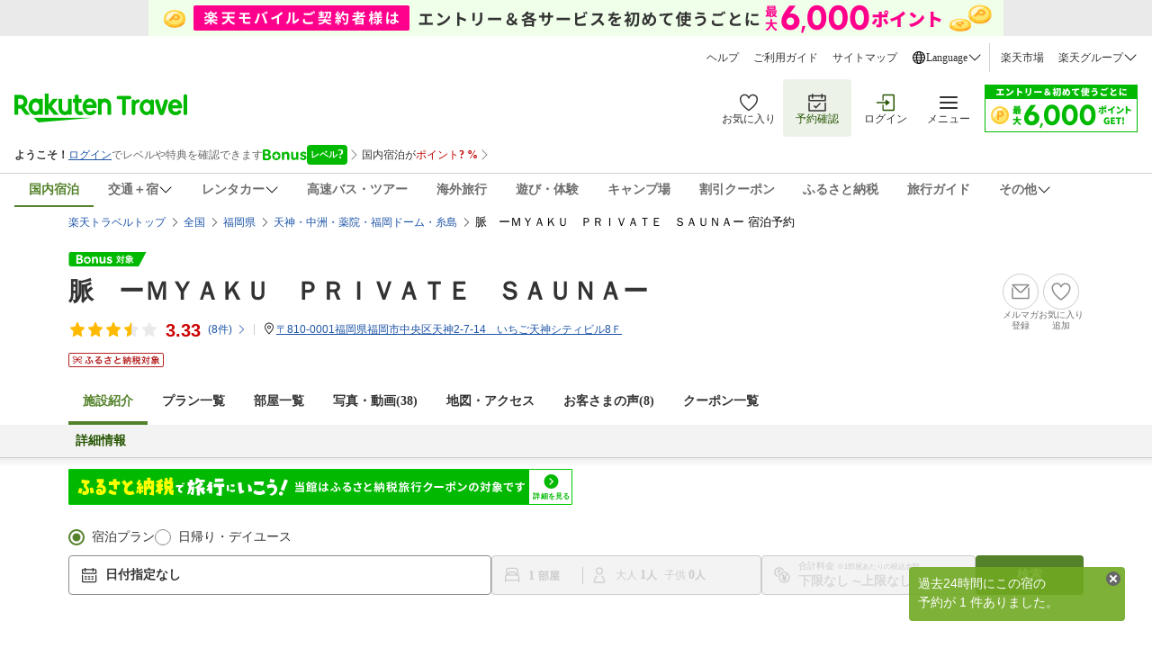

--- FILE ---
content_type: text/html
request_url: https://travel.rakuten.co.jp/HOTEL/191639/191639.html
body_size: 41307
content:








<!-- Json-LD for faq -->
<script type="application/ld+json">
	{"mainEntity":[{"name":"アクセス情報を教えてください。","acceptedAnswer":{"text":"交通アクセスは下記をご確認ください。<br>天神駅より徒歩約４分","@type":"Answer"},"@type":"Question"},{"name":"駐車場はありますか？","acceptedAnswer":{"text":"駐車場は下記をご確認ください。<br>無し","@type":"Answer"},"@type":"Question"},{"name":"チェックイン時間・チェックアウト時間を教えてください。","acceptedAnswer":{"text":"チェックイン22:00〜29:00、チェックアウト10:00となっております。<br>（宿泊プランによって異なる場合がございますので、詳細は各宿泊プランをご確認ください。）","@type":"Answer"},"@type":"Question"}],"@context":"https://schema.org","@type":"FAQPage"}
</script>
<script type="text/javascript">
	var mediaInfo = {
		"response" : [
			
			{
				"category"	:"00000001",
				"itemNo"	:"1",
				"categoryName"	:"",
				"fileName"	:"",
				"description"	:"脈SAUNA",
				"videoId"	:"1201360283",
				"imageUrl"	:"//api.cms.rakuten.co.jp/proxy/image/?movie_id=1201360283&type=0"
			},
			
			{
				"category"	:"00000001",
				"itemNo"	:"2",
				"categoryName"	:"",
				"fileName"	:"サウナ利用時間のご案内",
				"description"	:"",
				"videoId"	:"",
				"imageUrl"	:"https://trvimg.r10s.jp/share/image_up/191639/origin/b71fb78f5081a6e6a4b6e8c05354b5500a095d93.47.9.26.3.jpg"
			},
			
			{
				"category"	:"00000001",
				"itemNo"	:"3",
				"categoryName"	:"",
				"fileName"	:"サウナ利用時間のご案内",
				"description"	:"",
				"videoId"	:"",
				"imageUrl"	:"https://trvimg.r10s.jp/share/image_up/191639/origin/75be175261cbe5a41b094d0d510aff64d53b21c3.47.9.26.3.jpg"
			},
			
			{
				"category"	:"00000003",
				"itemNo"	:"4",
				"categoryName"	:"",
				"fileName"	:"",
				"description"	:"脈_bathroom",
				"videoId"	:"",
				"imageUrl"	:"https://trvimg.r10s.jp/share/image_up/191639/origin/8b3918687fad758a7b0f3cbb8fcd958ff7d960f1.47.9.26.3.jpeg"
			},
			
			{
				"category"	:"00000001",
				"itemNo"	:"5",
				"categoryName"	:"",
				"fileName"	:"",
				"description"	:"myaku_bedroom5",
				"videoId"	:"",
				"imageUrl"	:"https://trvimg.r10s.jp/share/image_up/191639/origin/ce574e107fc7136a35790dfbd109d7614e7333fb.47.9.26.3.jpeg"
			},
			
			{
				"category"	:"00000001",
				"itemNo"	:"6",
				"categoryName"	:"",
				"fileName"	:"",
				"description"	:"bed room",
				"videoId"	:"",
				"imageUrl"	:"https://trvimg.r10s.jp/share/image_up/191639/origin/8e54b7981d6f5339d54f786e3502cd6a10ba304f.47.9.26.3.jpeg"
			},
			
			{
				"category"	:"00000001",
				"itemNo"	:"7",
				"categoryName"	:"",
				"fileName"	:"",
				"description"	:"脈_sauna1",
				"videoId"	:"",
				"imageUrl"	:"https://trvimg.r10s.jp/share/image_up/191639/origin/77982697d029e4e186b57405a162331a6d3b147c.47.9.26.3.jpeg"
			},
			
			{
				"category"	:"00000001",
				"itemNo"	:"8",
				"categoryName"	:"",
				"fileName"	:"",
				"description"	:"脈_サウナ3",
				"videoId"	:"",
				"imageUrl"	:"https://trvimg.r10s.jp/share/image_up/191639/origin/332dcf564255fa78e21ee875f99ad2f247a020d2.47.9.26.3.jpeg"
			},
			
			{
				"category"	:"00000001",
				"itemNo"	:"9",
				"categoryName"	:"",
				"fileName"	:"",
				"description"	:"脈_bedroom",
				"videoId"	:"",
				"imageUrl"	:"https://trvimg.r10s.jp/share/image_up/191639/origin/2f7ed0fc428cb6f12064e35f427f282aac89cf43.47.9.26.3.jpeg"
			},
			
			{
				"category"	:"00000000",
				"itemNo"	:"10",
				"categoryName"	:"",
				"fileName"	:"",
				"description"	:"デポジット",
				"videoId"	:"",
				"imageUrl"	:"https://trvimg.r10s.jp/share/image_up/191639/origin/af18bd91ad9424992c20c5b7fdc1aeaa8622f251.47.9.26.3.jpeg"
			},
			
			{
				"category"	:"00000001",
				"itemNo"	:"11",
				"categoryName"	:"",
				"fileName"	:"",
				"description"	:"トイレ",
				"videoId"	:"",
				"imageUrl"	:"https://trvimg.r10s.jp/share/image_up/191639/origin/470cb54e0fe2f4e0ecf7758cdeec57f4a4c2980d.47.9.26.3.jpeg"
			},
			
			{
				"category"	:"00000000",
				"itemNo"	:"12",
				"categoryName"	:"",
				"fileName"	:"",
				"description"	:"脈_myaku測る",
				"videoId"	:"",
				"imageUrl"	:"https://trvimg.r10s.jp/share/image_up/191639/origin/436065684a381ba58c49a57008821e824ed288a3.47.9.26.3.jpeg"
			},
			
			{
				"category"	:"00000000",
				"itemNo"	:"13",
				"categoryName"	:"",
				"fileName"	:"",
				"description"	:"脈_エントランス3",
				"videoId"	:"",
				"imageUrl"	:"https://trvimg.r10s.jp/share/image_up/191639/origin/8eb241cc07a0327a846a97698e86f7bc28476cce.47.9.26.3.jpeg"
			},
			
			{
				"category"	:"00000000",
				"itemNo"	:"14",
				"categoryName"	:"",
				"fileName"	:"",
				"description"	:"脈_entrance",
				"videoId"	:"",
				"imageUrl"	:"https://trvimg.r10s.jp/share/image_up/191639/origin/039a2514371d01c60fe062101dadc1ff92609627.47.9.26.3.jpeg"
			},
			
			{
				"category"	:"00000000",
				"itemNo"	:"15",
				"categoryName"	:"",
				"fileName"	:"",
				"description"	:"宿泊税別途徴収",
				"videoId"	:"",
				"imageUrl"	:"https://trvimg.r10s.jp/share/image_up/191639/origin/38caa23b0884f23c7859b1209553b4899d173bd3.47.9.26.3.jpg"
			},
			
			{
				"category"	:"99999999",
				"itemNo"	:"16",
				"categoryName"	:"",
				"fileName"	:"",
				"description"	:"",
				"videoId"	:"",
				"imageUrl"	:"https://trvimg.r10s.jp/share/image_up/191639/origin/68367d4f414e00efc9cc8524235dad7ee1820821.47.9.26.3.jpeg"
			},
			
		]
	};
</script>
<!DOCTYPE HTML PUBLIC "-//W3C//DTD HTML 4.01 Transitional//EN" "http://www.w3.org/TR/html4/loose.dtd">
<html xmlns="http://www.w3.org/1999/xhtml" xml:lang="ja" lang="ja" dir="ltr" xmlns:og="http://ogp.me/ns#" >
<head>
    <meta http-equiv="Content-Type" content="text/html; charset=UTF-8">
    <meta http-equiv="Content-Style-Type" content="text/css">
    <meta http-equiv="Content-Script-Type" content="text/javascript">
    <meta property="og:title" content="楽天トラベル: 脈　ーＭＹＡＫＵ　ＰＲＩＶＡＴＥ　ＳＡＵＮＡー 宿泊予約 ">
            <meta property="og:type" content="article">
            <meta property="og:url" content="https://travel.rakuten.co.jp/HOTEL/191639/191639.html">
            <meta property="og:image" content="https://trvimg.r10s.jp/share/HOTEL/191639/191639.jpg">
            <meta property="og:site_name" content="楽天トラベル">
            <meta property="og:description" content="脈　ーＭＹＡＫＵ　ＰＲＩＶＡＴＥ　ＳＡＵＮＡーの設備・アメニティ情報: 総部屋数1室。館内設備: サウナ、禁煙ルーム、自動販売機。部屋設備・備品: テレビ、インターネット接続(無線LAN形式)、湯沸かしポット、冷蔵庫、ドライヤー、加湿器、個別空調、洗浄機付トイレ、ボディーソープ、シャンプー、他。脈　ーＭＹＡＫＵ　ＰＲＩＶＡＴＥ　ＳＡＵＮＡーの宿泊予約は【楽天トラベル】で。">
            <meta name="keywords" content="脈　ーＭＹＡＫＵ　ＰＲＩＶＡＴＥ　ＳＡＵＮＡー,福岡県,天神・中洲・薬院・福岡ドーム・糸島,予約,アメニティ,設備,施設,館内設備,部屋設備,備品">
            <meta name="description" content="脈　ーＭＹＡＫＵ　ＰＲＩＶＡＴＥ　ＳＡＵＮＡーの設備・アメニティ情報: 総部屋数1室。館内設備: サウナ、禁煙ルーム、自動販売機。部屋設備・備品: テレビ、インターネット接続(無線LAN形式)、湯沸かしポット、冷蔵庫、ドライヤー、加湿器、個別空調、洗浄機付トイレ、ボディーソープ、シャンプー、他。脈　ーＭＹＡＫＵ　ＰＲＩＶＡＴＥ　ＳＡＵＮＡーの宿泊予約は【楽天トラベル】で。">
        <script type="text/javascript"><!--

var hotelBasicInfo = { jrdp : "0",jrdpQuery : "",hotelNo : "191639",hotelName : "脈　ーＭＹＡＫＵ　ＰＲＩＶＡＴＥ　ＳＡＵＮＡー",tikuDai : "japan",tikuChu : "hukuoka",tikuShou : "seibu",tikuSai : ""};

var hotelInfo = {"isSp":false,"flg":"KIHON","disabledRooming":false,"isDisplayHotelInquiry":false};
//--></script>
<script>
 if(!tags) var tags = {};
 if(!tags.data) tags.data = {};
 tags.data = {"contents":{"type":"hotel"},"page":{"type":"hotelinfo_top","step":"","pageNo":1,"abTestName":"","patternNumber":""},"query":{"items":[{"from":{"date":"","country":"","prefecture":"","city":"","district":"","spot":""},"to":{"date":"","country":"","prefecture":"","city":"","district":"","spot":""},"guest":{"adult":"","child":"","infant":""},"id":[],"type":"","category":[],"provider":{"id":["191639"],"type":"hotel","category":[]}}],"price":{"min":"","max":""},"currency":"JPY","abTestHotelIdList":[]},"browse":{"items":[{"id":"","type":"","provider":{"id":"191639","type":"hotel"}}]}};
</script>
<!-- test new UI on local -->
<link rel="stylesheet" href="https://img.travel.rakuten.co.jp/share/common/css/style-pc.css?_=20241031" >
<link type="text/css" rel="stylesheet" href="https://img.travel.rakuten.co.jp/share/common/css/thickbox_2.css" media="screen" />
<link type="text/css" rel="stylesheet" href="https://img.travel.rakuten.co.jp/share/rtl/css/util.calendar.css">
<link type="text/css" rel="stylesheet" href="https://img.travel.rakuten.co.jp/share/themes/hotel/css/plan_sprite_2_new.css">
<link type="text/css" rel="stylesheet" href="https://img.travel.rakuten.co.jp/share/themes/hotel/css/trvl_htl_base.css">
<link type="text/css" rel="stylesheet" href="https://img.travel.rakuten.co.jp/share/themes/recently/css/recent_condition.css" media="screen">
<link type="text/css" rel="stylesheet" href="https://img.travel.rakuten.co.jp/share/themes/recently/css/horizontal_widget.css" media="screen">
<link type="text/css" rel="stylesheet" href="https://img.travel.rakuten.co.jp/share/common/css/service-pc.css?_=20230717">
<link type="text/css" rel="stylesheet" href="https://img.travel.rakuten.co.jp/share/rtl/css/widget_history_correlated-pc.css" media="all">
<link type="text/css" rel="stylesheet" href="https://img.travel.rakuten.co.jp/share/themes/hotel/css/trvl_htl_base.css?_=20230901">
<link type="text/css" rel="stylesheet" href="https://img.travel.rakuten.co.jp/share/rtl/css/widget.pc.footerCarousel.css">
<link type="text/css" rel="stylesheet" href="https://img.travel.rakuten.co.jp/share/rtl/css/single.search.form.css?_=20250929" media="screen">
<link type="text/css" rel="stylesheet" href="https://img.travel.rakuten.co.jp/share/themes/hotel/css/cancel_policy.css">
<link type="text/css" rel="stylesheet" href="https://trv.r10s.jp/share/common/css/rtc-icons.css">
<link type="text/css" rel="stylesheet" href="https://img.travel.rakuten.co.jp/share/rtl/css/pc.search.modal.datepicker.current.css" media="screen">
<link type="text/css" rel="stylesheet" href="https://img.travel.rakuten.co.jp/share/themes/ds/css/bonusProgram_pc.css?_=20250729" media="screen">

<link type="text/css" rel="stylesheet" href="https://img.travel.rakuten.co.jp/share/rtl/css/widget_history_correlated-pc_imgOpt.css" media="all">
<link type="text/css" rel="stylesheet" href="https://img.travel.rakuten.co.jp/share/themes/hotel/css/preferred_sparkle_hotelinfo.css?=_20210522" media="screen">

<link media="all" href="https://img.travel.rakuten.co.jp/share/themes/hotel/css/custom_2.css" type="text/css" rel="stylesheet">
<link type="text/css" rel="stylesheet" href="https://img.travel.rakuten.co.jp/share/themes/hotel/css/trvl_hotel_page.css?_=20250924">
<link type="text/css" rel="stylesheet" href="https://img.travel.rakuten.co.jp/share/rtl/css/single.search.form.htltop.css" media="all">
<link rel="stylesheet" href="https://trv.r10s.jp/share/react/1.0.0/css/Travelers_HotelInformation_HotelTop_Attention.css">
<link rel="stylesheet" href="https://trv.r10s.jp/share/react/1.0.5/css/Travelers_HotelInformation_HotelTop_NewsList.css">
<script type="text/javascript" charset="Shift_JIS" src="https://trv.r10s.jp/share/common/js/lib/jquery/3.6.0/jquery-3.6.0.min.js"></script>
        <script charset="UTF-8" type="text/javascript" src="https://trv.r10s.jp/share/recipe/js/recipe.js" data-menu="hotel.top.v3.j3.6.0" data-exports="jQuery"></script>
    <!--[if lt IE 9]><script src="https://trv.r10s.jp/share/common/js/lib/html5shiv.js"></script><![endif]-->
<script type="text/javascript">
    var actionvirus_hotel_no="191639";
</script>
<script type="text/javascript" src="https://trv.r10s.jp/share/iconapi/js/iconapi.js"></script>
<script type="text/javascript" src="https://trv.r10s.jp/share/iconapi/js/iconapiPrefHotel.js?_=20240130"></script>
<script language="javascript" charset="Shift_JIS" src="https://trv.r10s.jp/share/iconapi/js/preferredHotel.js?=_20201114"></script>
<script type="text/javascript" src="https://trv.r10s.jp/share/iconapi/js/hotelpage.iconapi.js"></script>

<script type="module" crossorigin src="/share/react/1.0.3/js/Travelers_HotelInformation_HotelTop_Attention.js"></script>
<script type="module" crossorigin src="/share/react/1.0.5/js/Travelers_HotelInformation_HotelTop_NewsList.js"></script>
<script type="text/javascript" src="https://trv.r10s.jp/share/rtl/js/util.rtcondex.js"></script>
<script type="text/javascript">
    $().ready(function(){
        let $addFilterConditionButton = $("#addFilterConditionButton");
        if ($addFilterConditionButton !== undefined){
            if ($("input[type=checkbox][value=lunch]").length === 0) {
                $("#hotelPlanTitle").text("絞り込み");
                $addFilterConditionButton.hide();
            }
        }
        showRoomCheckbox();
    });
</script>
<script type="text/javascript">
    ;window.NREUM||(NREUM={});NREUM.init={distributed_tracing:{enabled:true},privacy:{cookies_enabled:true},ajax:{deny_list:["bam.nr-data.net"]}};

    ;NREUM.loader_config={accountID:"3976825",trustKey:"3976825",agentID:"594417182",licenseKey:"NRJS-dcdf7876d26301fde95",applicationID:"594417182"}
    ;NREUM.info={beacon:"bam.nr-data.net",errorBeacon:"bam.nr-data.net",licenseKey:"NRJS-dcdf7876d26301fde95",applicationID:"594417182",sa:1}
    ;(()=>{"use strict";var e,t,r={9071:(e,t,r)=>{r.d(t,{I:()=>n});var n=0,i=navigator.userAgent.match(/Firefox[\/\s](\d+\.\d+)/);i&&(n=+i[1])},8768:(e,t,r)=>{r.d(t,{T:()=>n,p:()=>i});const n=/(iPad|iPhone|iPod)/g.test(navigator.userAgent),i=n&&Boolean("undefined"==typeof SharedWorker)},880:(e,t,r)=>{r.d(t,{P_:()=>l,Mt:()=>g,C5:()=>s,DL:()=>v,OP:()=>T,lF:()=>D,Yu:()=>y,Dg:()=>h,CX:()=>c,GE:()=>b,sU:()=>_});var n=r(6797),i=r(4286);const o={beacon:n.ce.beacon,errorBeacon:n.ce.errorBeacon,licenseKey:void 0,applicationID:void 0,sa:void 0,queueTime:void 0,applicationTime:void 0,ttGuid:void 0,user:void 0,account:void 0,product:void 0,extra:void 0,jsAttributes:{},userAttributes:void 0,atts:void 0,transactionName:void 0,tNamePlain:void 0},a={};function s(e){if(!e)throw new Error("All info objects require an agent identifier!");if(!a[e])throw new Error("Info for ".concat(e," was never set"));return a[e]}function c(e,t){if(!e)throw new Error("All info objects require an agent identifier!");a[e]=(0,i.D)(t,o),(0,n.Qy)(e,a[e],"info")}var u=r(2797);const d=()=>{const e={blockSelector:"[data-nr-block]",maskInputOptions:{password:!0}};return{allow_bfcache:!0,privacy:{cookies_enabled:!0},ajax:{deny_list:void 0,enabled:!0,harvestTimeSeconds:10},distributed_tracing:{enabled:void 0,exclude_newrelic_header:void 0,cors_use_newrelic_header:void 0,cors_use_tracecontext_headers:void 0,allowed_origins:void 0},session:{domain:void 0,expiresMs:u.oD,inactiveMs:u.Hb},ssl:void 0,obfuscate:void 0,jserrors:{enabled:!0,harvestTimeSeconds:10},metrics:{enabled:!0},page_action:{enabled:!0,harvestTimeSeconds:30},page_view_event:{enabled:!0},page_view_timing:{enabled:!0,harvestTimeSeconds:30,long_task:!1},session_trace:{enabled:!0,harvestTimeSeconds:10},session_replay:{enabled:!1,harvestTimeSeconds:60,sampleRate:.1,errorSampleRate:.1,maskTextSelector:"*",maskAllInputs:!0,get blockClass(){return"nr-block"},get ignoreClass(){return"nr-ignore"},get maskTextClass(){return"nr-mask"},get blockSelector(){return e.blockSelector},set blockSelector(t){e.blockSelector+=",".concat(t)},get maskInputOptions(){return e.maskInputOptions},set maskInputOptions(t){e.maskInputOptions={...t,password:!0}}},spa:{enabled:!0,harvestTimeSeconds:10}}},f={};function l(e){if(!e)throw new Error("All configuration objects require an agent identifier!");if(!f[e])throw new Error("Configuration for ".concat(e," was never set"));return f[e]}function h(e,t){if(!e)throw new Error("All configuration objects require an agent identifier!");f[e]=(0,i.D)(t,d()),(0,n.Qy)(e,f[e],"config")}function g(e,t){if(!e)throw new Error("All configuration objects require an agent identifier!");var r=l(e);if(r){for(var n=t.split("."),i=0;i<n.length-1;i++)if("object"!=typeof(r=r[n[i]]))return;r=r[n[n.length-1]]}return r}const p={accountID:void 0,trustKey:void 0,agentID:void 0,licenseKey:void 0,applicationID:void 0,xpid:void 0},m={};function v(e){if(!e)throw new Error("All loader-config objects require an agent identifier!");if(!m[e])throw new Error("LoaderConfig for ".concat(e," was never set"));return m[e]}function b(e,t){if(!e)throw new Error("All loader-config objects require an agent identifier!");m[e]=(0,i.D)(t,p),(0,n.Qy)(e,m[e],"loader_config")}const y=(0,n.mF)().o;var w=r(2374),x=r(1651);const E={buildEnv:x.Re,bytesSent:{},queryBytesSent:{},customTransaction:void 0,disabled:!1,distMethod:x.gF,isolatedBacklog:!1,loaderType:void 0,maxBytes:3e4,offset:Math.floor(w._A?.performance?.timeOrigin||w._A?.performance?.timing?.navigationStart||Date.now()),onerror:void 0,origin:""+w._A.location,ptid:void 0,releaseIds:{},session:void 0,xhrWrappable:"function"==typeof w._A.XMLHttpRequest?.prototype?.addEventListener,version:x.q4},A={};function T(e){if(!e)throw new Error("All runtime objects require an agent identifier!");if(!A[e])throw new Error("Runtime for ".concat(e," was never set"));return A[e]}function _(e,t){if(!e)throw new Error("All runtime objects require an agent identifier!");A[e]=(0,i.D)(t,E),(0,n.Qy)(e,A[e],"runtime")}function D(e){return function(e){try{const t=s(e);return!!t.licenseKey&&!!t.errorBeacon&&!!t.applicationID}catch(e){return!1}}(e)}},4286:(e,t,r)=>{r.d(t,{D:()=>i});var n=r(8610);function i(e,t){try{if(!e||"object"!=typeof e)return(0,n.Z)("Setting a Configurable requires an object as input");if(!t||"object"!=typeof t)return(0,n.Z)("Setting a Configurable requires a model to set its initial properties");const r=Object.create(Object.getPrototypeOf(t),Object.getOwnPropertyDescriptors(t)),o=0===Object.keys(r).length?e:r;for(let a in o)if(void 0!==e[a])try{"object"==typeof e[a]&&"object"==typeof t[a]?r[a]=i(e[a],t[a]):r[a]=e[a]}catch(e){(0,n.Z)("An error occurred while setting a property of a Configurable",e)}return r}catch(e){(0,n.Z)("An error occured while setting a Configurable",e)}}},1651:(e,t,r)=>{r.d(t,{Re:()=>i,gF:()=>o,q4:()=>n});const n="1.234.0",i="PROD",o="CDN"},9557:(e,t,r)=>{r.d(t,{w:()=>o});var n=r(8610);const i={agentIdentifier:"",ee:void 0};class o{constructor(e){try{if("object"!=typeof e)return(0,n.Z)("shared context requires an object as input");this.sharedContext={},Object.assign(this.sharedContext,i),Object.entries(e).forEach((e=>{let[t,r]=e;Object.keys(i).includes(t)&&(this.sharedContext[t]=r)}))}catch(e){(0,n.Z)("An error occured while setting SharedContext",e)}}}},4329:(e,t,r)=>{r.d(t,{L:()=>d,R:()=>c});var n=r(3752),i=r(7022),o=r(4045),a=r(2325);const s={};function c(e,t){const r={staged:!1,priority:a.p[t]||0};u(e),s[e].get(t)||s[e].set(t,r)}function u(e){e&&(s[e]||(s[e]=new Map))}function d(){let e=arguments.length>0&&void 0!==arguments[0]?arguments[0]:"",t=arguments.length>1&&void 0!==arguments[1]?arguments[1]:"feature";if(u(e),!e||!s[e].get(t))return a(t);s[e].get(t).staged=!0;const r=[...s[e]];function a(t){const r=e?n.ee.get(e):n.ee,a=o.X.handlers;if(r.backlog&&a){var s=r.backlog[t],c=a[t];if(c){for(var u=0;s&&u<s.length;++u)f(s[u],c);(0,i.D)(c,(function(e,t){(0,i.D)(t,(function(t,r){r[0].on(e,r[1])}))}))}delete a[t],r.backlog[t]=null,r.emit("drain-"+t,[])}}r.every((e=>{let[t,r]=e;return r.staged}))&&(r.sort(((e,t)=>e[1].priority-t[1].priority)),r.forEach((e=>{let[t]=e;a(t)})))}function f(e,t){var r=e[1];(0,i.D)(t[r],(function(t,r){var n=e[0];if(r[0]===n){var i=r[1],o=e[3],a=e[2];i.apply(o,a)}}))}},3752:(e,t,r)=>{r.d(t,{c:()=>f,ee:()=>u});var n=r(6797),i=r(3916),o=r(7022),a=r(880),s="nr@context";let c=(0,n.fP)();var u;function d(){}function f(e){return(0,i.X)(e,s,l)}function l(){return new d}function h(){u.aborted=!0,u.backlog={}}c.ee?u=c.ee:(u=function e(t,r){var n={},c={},f={},g=!1;try{g=16===r.length&&(0,a.OP)(r).isolatedBacklog}catch(e){}var p={on:b,addEventListener:b,removeEventListener:y,emit:v,get:x,listeners:w,context:m,buffer:E,abort:h,aborted:!1,isBuffering:A,debugId:r,backlog:g?{}:t&&"object"==typeof t.backlog?t.backlog:{}};return p;function m(e){return e&&e instanceof d?e:e?(0,i.X)(e,s,l):l()}function v(e,r,n,i,o){if(!1!==o&&(o=!0),!u.aborted||i){t&&o&&t.emit(e,r,n);for(var a=m(n),s=w(e),d=s.length,f=0;f<d;f++)s[f].apply(a,r);var l=T()[c[e]];return l&&l.push([p,e,r,a]),a}}function b(e,t){n[e]=w(e).concat(t)}function y(e,t){var r=n[e];if(r)for(var i=0;i<r.length;i++)r[i]===t&&r.splice(i,1)}function w(e){return n[e]||[]}function x(t){return f[t]=f[t]||e(p,t)}function E(e,t){var r=T();p.aborted||(0,o.D)(e,(function(e,n){t=t||"feature",c[n]=t,t in r||(r[t]=[])}))}function A(e){return!!T()[c[e]]}function T(){return p.backlog}}(void 0,"globalEE"),c.ee=u)},9252:(e,t,r)=>{r.d(t,{E:()=>n,p:()=>i});var n=r(3752).ee.get("handle");function i(e,t,r,i,o){o?(o.buffer([e],i),o.emit(e,t,r)):(n.buffer([e],i),n.emit(e,t,r))}},4045:(e,t,r)=>{r.d(t,{X:()=>o});var n=r(9252);o.on=a;var i=o.handlers={};function o(e,t,r,o){a(o||n.E,i,e,t,r)}function a(e,t,r,i,o){o||(o="feature"),e||(e=n.E);var a=t[o]=t[o]||{};(a[r]=a[r]||[]).push([e,i])}},8544:(e,t,r)=>{r.d(t,{bP:()=>s,iz:()=>c,m$:()=>a});var n=r(2374);let i=!1,o=!1;try{const e={get passive(){return i=!0,!1},get signal(){return o=!0,!1}};n._A.addEventListener("test",null,e),n._A.removeEventListener("test",null,e)}catch(e){}function a(e,t){return i||o?{capture:!!e,passive:i,signal:t}:!!e}function s(e,t){let r=arguments.length>2&&void 0!==arguments[2]&&arguments[2],n=arguments.length>3?arguments[3]:void 0;window.addEventListener(e,t,a(r,n))}function c(e,t){let r=arguments.length>2&&void 0!==arguments[2]&&arguments[2],n=arguments.length>3?arguments[3]:void 0;document.addEventListener(e,t,a(r,n))}},5526:(e,t,r)=>{r.d(t,{Ht:()=>u,M:()=>c,Rl:()=>a,ky:()=>s});var n=r(2374);const i="xxxxxxxx-xxxx-4xxx-yxxx-xxxxxxxxxxxx";function o(e,t){return e?15&e[t]:16*Math.random()|0}function a(){const e=n._A?.crypto||n._A?.msCrypto;let t,r=0;return e&&e.getRandomValues&&(t=e.getRandomValues(new Uint8Array(31))),i.split("").map((e=>"x"===e?o(t,++r).toString(16):"y"===e?(3&o()|8).toString(16):e)).join("")}function s(e){const t=n._A?.crypto||n._A?.msCrypto;let r,i=0;t&&t.getRandomValues&&(r=t.getRandomValues(new Uint8Array(31)));const a=[];for(var s=0;s<e;s++)a.push(o(r,++i).toString(16));return a.join("")}function c(){return s(16)}function u(){return s(32)}},2797:(e,t,r)=>{r.d(t,{Bq:()=>n,Hb:()=>o,oD:()=>i});const n="NRBA",i=144e5,o=18e5},2053:(e,t,r)=>{function n(){return Math.round(performance.now())}r.d(t,{z:()=>n})},6368:(e,t,r)=>{r.d(t,{e:()=>o});var n=r(2374),i={};function o(e){if(e in i)return i[e];if(0===(e||"").indexOf("data:"))return{protocol:"data"};let t;var r=n._A?.location,o={};if(n.il)t=document.createElement("a"),t.href=e;else try{t=new URL(e,r.href)}catch(e){return o}o.port=t.port;var a=t.href.split("://");!o.port&&a[1]&&(o.port=a[1].split("/")[0].split("@").pop().split(":")[1]),o.port&&"0"!==o.port||(o.port="https"===a[0]?"443":"80"),o.hostname=t.hostname||r.hostname,o.pathname=t.pathname,o.protocol=a[0],"/"!==o.pathname.charAt(0)&&(o.pathname="/"+o.pathname);var s=!t.protocol||":"===t.protocol||t.protocol===r.protocol,c=t.hostname===r.hostname&&t.port===r.port;return o.sameOrigin=s&&(!t.hostname||c),"/"===o.pathname&&(i[e]=o),o}},8610:(e,t,r)=>{function n(e,t){"function"==typeof console.warn&&(console.warn("New Relic: ".concat(e)),t&&console.warn(t))}r.d(t,{Z:()=>n})},7269:(e,t,r)=>{r.d(t,{N:()=>u,T:()=>d});var n=r(7022),i=r(3752),o=r(9252),a=r(4329),s=r(2325);const c={stn:[s.D.sessionTrace],err:[s.D.jserrors,s.D.metrics],ins:[s.D.pageAction],spa:[s.D.spa],sr:[s.D.sessionReplay]};function u(e,t){var r=i.ee.get(t);e&&"object"==typeof e&&((0,n.D)(e,(function(e,t){if(!t)return(c[e]||[]).forEach((t=>{(0,o.p)("block-"+e,[],void 0,t,r)}));d[e]||((0,o.p)("feat-"+e,[],void 0,c[e],r),d[e]=!0)})),(0,a.L)(t,s.D.pageViewEvent))}const d={}},3916:(e,t,r)=>{r.d(t,{X:()=>i});var n=Object.prototype.hasOwnProperty;function i(e,t,r){if(n.call(e,t))return e[t];var i=r();if(Object.defineProperty&&Object.keys)try{return Object.defineProperty(e,t,{value:i,writable:!0,enumerable:!1}),i}catch(e){}return e[t]=i,i}},2374:(e,t,r)=>{r.d(t,{FN:()=>a,_A:()=>o,il:()=>n,v6:()=>i});const n=Boolean("undefined"!=typeof window&&window.document),i=Boolean("undefined"!=typeof WorkerGlobalScope&&self.navigator instanceof WorkerNavigator);let o=(()=>{if(n)return window;if(i){if("undefined"!=typeof globalThis&&globalThis instanceof WorkerGlobalScope)return globalThis;if(self instanceof WorkerGlobalScope)return self}throw new Error('New Relic browser agent shutting down due to error: Unable to locate global scope. This is possibly due to code redefining browser global variables like "self" and "window".')})();const a=""+o.location},7022:(e,t,r)=>{r.d(t,{D:()=>n});const n=(e,t)=>Object.entries(e||{}).map((e=>{let[r,n]=e;return t(r,n)}))},2438:(e,t,r)=>{r.d(t,{P:()=>o});var n=r(3752);const i=()=>{const e=new WeakSet;return(t,r)=>{if("object"==typeof r&&null!==r){if(e.has(r))return;e.add(r)}return r}};function o(e){try{return JSON.stringify(e,i())}catch(e){try{n.ee.emit("internal-error",[e])}catch(e){}}}},2650:(e,t,r)=>{r.d(t,{K:()=>a,b:()=>o});var n=r(8544);function i(){return"undefined"==typeof document||"complete"===document.readyState}function o(e,t){if(i())return e();(0,n.bP)("load",e,t)}function a(e){if(i())return e();(0,n.iz)("DOMContentLoaded",e)}},6797:(e,t,r)=>{r.d(t,{EZ:()=>u,Qy:()=>c,ce:()=>o,fP:()=>a,gG:()=>d,mF:()=>s});var n=r(2053),i=r(2374);const o={beacon:"bam.nr-data.net",errorBeacon:"bam.nr-data.net"};function a(){return i._A.NREUM||(i._A.NREUM={}),void 0===i._A.newrelic&&(i._A.newrelic=i._A.NREUM),i._A.NREUM}function s(){let e=a();return e.o||(e.o={ST:i._A.setTimeout,SI:i._A.setImmediate,CT:i._A.clearTimeout,XHR:i._A.XMLHttpRequest,REQ:i._A.Request,EV:i._A.Event,PR:i._A.Promise,MO:i._A.MutationObserver,FETCH:i._A.fetch}),e}function c(e,t,r){let i=a();const o=i.initializedAgents||{},s=o[e]||{};return Object.keys(s).length||(s.initializedAt={ms:(0,n.z)(),date:new Date}),i.initializedAgents={...o,[e]:{...s,[r]:t}},i}function u(e,t){a()[e]=t}function d(){return function(){let e=a();const t=e.info||{};e.info={beacon:o.beacon,errorBeacon:o.errorBeacon,...t}}(),function(){let e=a();const t=e.init||{};e.init={...t}}(),s(),function(){let e=a();const t=e.loader_config||{};e.loader_config={...t}}(),a()}},6998:(e,t,r)=>{r.d(t,{N:()=>i});var n=r(8544);function i(e){let t=arguments.length>1&&void 0!==arguments[1]&&arguments[1],r=arguments.length>2?arguments[2]:void 0,i=arguments.length>3?arguments[3]:void 0;return void(0,n.iz)("visibilitychange",(function(){if(t)return void("hidden"==document.visibilityState&&e());e(document.visibilityState)}),r,i)}},7264:(e,t,r)=>{r.d(t,{em:()=>v,u5:()=>N,QU:()=>j,_L:()=>I,Gm:()=>z,Lg:()=>M,gy:()=>U,BV:()=>Q,Kf:()=>ee});var n=r(3752);const i="nr@original";var o=Object.prototype.hasOwnProperty,a=!1;function s(e,t){return e||(e=n.ee),r.inPlace=function(e,t,n,i,o){n||(n="");var a,s,c,u="-"===n.charAt(0);for(c=0;c<t.length;c++)d(a=e[s=t[c]])||(e[s]=r(a,u?s+n:n,i,s,o))},r.flag=i,r;function r(t,r,n,a,s){return d(t)?t:(r||(r=""),nrWrapper[i]=t,u(t,nrWrapper,e),nrWrapper);function nrWrapper(){var i,u,d,f;try{u=this,i=[...arguments],d="function"==typeof n?n(i,u):n||{}}catch(t){c([t,"",[i,u,a],d],e)}o(r+"start",[i,u,a],d,s);try{return f=t.apply(u,i)}catch(e){throw o(r+"err",[i,u,e],d,s),e}finally{o(r+"end",[i,u,f],d,s)}}}function o(r,n,i,o){if(!a||t){var s=a;a=!0;try{e.emit(r,n,i,t,o)}catch(t){c([t,r,n,i],e)}a=s}}}function c(e,t){t||(t=n.ee);try{t.emit("internal-error",e)}catch(e){}}function u(e,t,r){if(Object.defineProperty&&Object.keys)try{return Object.keys(e).forEach((function(r){Object.defineProperty(t,r,{get:function(){return e[r]},set:function(t){return e[r]=t,t}})})),t}catch(e){c([e],r)}for(var n in e)o.call(e,n)&&(t[n]=e[n]);return t}function d(e){return!(e&&e instanceof Function&&e.apply&&!e[i])}var f=r(3916),l=r(2374);const h={},g=XMLHttpRequest,p="addEventListener",m="removeEventListener";function v(e){var t=function(e){return(e||n.ee).get("events")}(e);if(h[t.debugId]++)return t;h[t.debugId]=1;var r=s(t,!0);function i(e){r.inPlace(e,[p,m],"-",o)}function o(e,t){return e[1]}return"getPrototypeOf"in Object&&(l.il&&b(document,i),b(l._A,i),b(g.prototype,i)),t.on(p+"-start",(function(e,t){var n=e[1];if(null!==n&&("function"==typeof n||"object"==typeof n)){var i=(0,f.X)(n,"nr@wrapped",(function(){var e={object:function(){if("function"!=typeof n.handleEvent)return;return n.handleEvent.apply(n,arguments)},function:n}[typeof n];return e?r(e,"fn-",null,e.name||"anonymous"):n}));this.wrapped=e[1]=i}})),t.on(m+"-start",(function(e){e[1]=this.wrapped||e[1]})),t}function b(e,t){let r=e;for(;"object"==typeof r&&!Object.prototype.hasOwnProperty.call(r,p);)r=Object.getPrototypeOf(r);for(var n=arguments.length,i=new Array(n>2?n-2:0),o=2;o<n;o++)i[o-2]=arguments[o];r&&t(r,...i)}var y="fetch-",w=y+"body-",x=["arrayBuffer","blob","json","text","formData"],E=l._A.Request,A=l._A.Response,T="prototype",_="nr@context";const D={};function N(e){const t=function(e){return(e||n.ee).get("fetch")}(e);if(!(E&&A&&l._A.fetch))return t;if(D[t.debugId]++)return t;function r(e,r,n){var i=e[r];"function"==typeof i&&(e[r]=function(){var e,r=[...arguments],o={};t.emit(n+"before-start",[r],o),o[_]&&o[_].dt&&(e=o[_].dt);var a=i.apply(this,r);return t.emit(n+"start",[r,e],a),a.then((function(e){return t.emit(n+"end",[null,e],a),e}),(function(e){throw t.emit(n+"end",[e],a),e}))})}return D[t.debugId]=1,x.forEach((e=>{r(E[T],e,w),r(A[T],e,w)})),r(l._A,"fetch",y),t.on(y+"end",(function(e,r){var n=this;if(r){var i=r.headers.get("content-length");null!==i&&(n.rxSize=i),t.emit(y+"done",[null,r],n)}else t.emit(y+"done",[e],n)})),t}const O={},S=["pushState","replaceState"];function j(e){const t=function(e){return(e||n.ee).get("history")}(e);return!l.il||O[t.debugId]++||(O[t.debugId]=1,s(t).inPlace(window.history,S,"-")),t}var P=r(8544);const C={},R=["appendChild","insertBefore","replaceChild"];function I(e){const t=function(e){return(e||n.ee).get("jsonp")}(e);if(!l.il||C[t.debugId])return t;C[t.debugId]=!0;var r=s(t),i=/[?&](?:callback|cb)=([^&#]+)/,o=/(.*)\.([^.]+)/,a=/^(\w+)(\.|$)(.*)$/;function c(e,t){var r=e.match(a),n=r[1],i=r[3];return i?c(i,t[n]):t[n]}return r.inPlace(Node.prototype,R,"dom-"),t.on("dom-start",(function(e){!function(e){if(!e||"string"!=typeof e.nodeName||"script"!==e.nodeName.toLowerCase())return;if("function"!=typeof e.addEventListener)return;var n=(a=e.src,s=a.match(i),s?s[1]:null);var a,s;if(!n)return;var u=function(e){var t=e.match(o);if(t&&t.length>=3)return{key:t[2],parent:c(t[1],window)};return{key:e,parent:window}}(n);if("function"!=typeof u.parent[u.key])return;var d={};function f(){t.emit("jsonp-end",[],d),e.removeEventListener("load",f,(0,P.m$)(!1)),e.removeEventListener("error",l,(0,P.m$)(!1))}function l(){t.emit("jsonp-error",[],d),t.emit("jsonp-end",[],d),e.removeEventListener("load",f,(0,P.m$)(!1)),e.removeEventListener("error",l,(0,P.m$)(!1))}r.inPlace(u.parent,[u.key],"cb-",d),e.addEventListener("load",f,(0,P.m$)(!1)),e.addEventListener("error",l,(0,P.m$)(!1)),t.emit("new-jsonp",[e.src],d)}(e[0])})),t}var k=r(880);const H={};function z(e){const t=function(e){return(e||n.ee).get("mutation")}(e);if(!l.il||H[t.debugId])return t;H[t.debugId]=!0;var r=s(t),i=k.Yu.MO;return i&&(window.MutationObserver=function(e){return this instanceof i?new i(r(e,"fn-")):i.apply(this,arguments)},MutationObserver.prototype=i.prototype),t}const L={};function M(e){const t=function(e){return(e||n.ee).get("promise")}(e);if(L[t.debugId])return t;L[t.debugId]=!0;var r=n.c,o=s(t),a=k.Yu.PR;return a&&function(){function e(r){var n=t.context(),i=o(r,"executor-",n,null,!1);const s=Reflect.construct(a,[i],e);return t.context(s).getCtx=function(){return n},s}l._A.Promise=e,Object.defineProperty(e,"name",{value:"Promise"}),e.toString=function(){return a.toString()},Object.setPrototypeOf(e,a),["all","race"].forEach((function(r){const n=a[r];e[r]=function(e){let i=!1;[...e||[]].forEach((e=>{this.resolve(e).then(a("all"===r),a(!1))}));const o=n.apply(this,arguments);return o;function a(e){return function(){t.emit("propagate",[null,!i],o,!1,!1),i=i||!e}}}})),["resolve","reject"].forEach((function(r){const n=a[r];e[r]=function(e){const r=n.apply(this,arguments);return e!==r&&t.emit("propagate",[e,!0],r,!1,!1),r}})),e.prototype=a.prototype;const n=a.prototype.then;a.prototype.then=function(){var e=this,i=r(e);i.promise=e;for(var a=arguments.length,s=new Array(a),c=0;c<a;c++)s[c]=arguments[c];s[0]=o(s[0],"cb-",i,null,!1),s[1]=o(s[1],"cb-",i,null,!1);const u=n.apply(this,s);return i.nextPromise=u,t.emit("propagate",[e,!0],u,!1,!1),u},a.prototype.then[i]=n,t.on("executor-start",(function(e){e[0]=o(e[0],"resolve-",this,null,!1),e[1]=o(e[1],"resolve-",this,null,!1)})),t.on("executor-err",(function(e,t,r){e[1](r)})),t.on("cb-end",(function(e,r,n){t.emit("propagate",[n,!0],this.nextPromise,!1,!1)})),t.on("propagate",(function(e,r,n){this.getCtx&&!r||(this.getCtx=function(){if(e instanceof Promise)var r=t.context(e);return r&&r.getCtx?r.getCtx():this})}))}(),t}const B={},F="requestAnimationFrame";function U(e){const t=function(e){return(e||n.ee).get("raf")}(e);if(!l.il||B[t.debugId]++)return t;B[t.debugId]=1;var r=s(t);return r.inPlace(window,[F],"raf-"),t.on("raf-start",(function(e){e[0]=r(e[0],"fn-")})),t}const q={},G="setTimeout",V="setInterval",X="clearTimeout",Z="-start",W="-",$=[G,"setImmediate",V,X,"clearImmediate"];function Q(e){const t=function(e){return(e||n.ee).get("timer")}(e);if(q[t.debugId]++)return t;q[t.debugId]=1;var r=s(t);return r.inPlace(l._A,$.slice(0,2),G+W),r.inPlace(l._A,$.slice(2,3),V+W),r.inPlace(l._A,$.slice(3),X+W),t.on(V+Z,(function(e,t,n){e[0]=r(e[0],"fn-",null,n)})),t.on(G+Z,(function(e,t,n){this.method=n,this.timerDuration=isNaN(e[1])?0:+e[1],e[0]=r(e[0],"fn-",this,n)})),t}var Y=r(8610);const K={},J=["open","send"];function ee(e){var t=e||n.ee;const r=function(e){return(e||n.ee).get("xhr")}(t);if(K[r.debugId]++)return r;K[r.debugId]=1,v(t);var i=s(r),o=k.Yu.XHR,a=k.Yu.MO,c=k.Yu.PR,u=k.Yu.SI,d="readystatechange",f=["onload","onerror","onabort","onloadstart","onloadend","onprogress","ontimeout"],h=[],g=l._A.XMLHttpRequest.listeners,p=l._A.XMLHttpRequest=function(e){var t=new o(e);function n(){try{r.emit("new-xhr",[t],t),t.addEventListener(d,b,(0,P.m$)(!1))}catch(e){(0,Y.Z)("An error occured while intercepting XHR",e);try{r.emit("internal-error",[e])}catch(e){}}}return this.listeners=g?[...g,n]:[n],this.listeners.forEach((e=>e())),t};function m(e,t){i.inPlace(t,["onreadystatechange"],"fn-",A)}function b(){var e=this,t=r.context(e);e.readyState>3&&!t.resolved&&(t.resolved=!0,r.emit("xhr-resolved",[],e)),i.inPlace(e,f,"fn-",A)}if(function(e,t){for(var r in e)t[r]=e[r]}(o,p),p.prototype=o.prototype,i.inPlace(p.prototype,J,"-xhr-",A),r.on("send-xhr-start",(function(e,t){m(e,t),function(e){h.push(e),a&&(y?y.then(E):u?u(E):(w=-w,x.data=w))}(t)})),r.on("open-xhr-start",m),a){var y=c&&c.resolve();if(!u&&!c){var w=1,x=document.createTextNode(w);new a(E).observe(x,{characterData:!0})}}else t.on("fn-end",(function(e){e[0]&&e[0].type===d||E()}));function E(){for(var e=0;e<h.length;e++)m(0,h[e]);h.length&&(h=[])}function A(e,t){return t}return r}},8675:(e,t,r)=>{r.d(t,{t:()=>n});const n=r(2325).D.ajax},8322:(e,t,r)=>{r.d(t,{A:()=>i,t:()=>n});const n=r(2325).D.jserrors,i="nr@seenError"},6034:(e,t,r)=>{r.d(t,{gF:()=>o,mY:()=>i,t9:()=>n,vz:()=>s,xS:()=>a});const n=r(2325).D.metrics,i="sm",o="cm",a="storeSupportabilityMetrics",s="storeEventMetrics"},6486:(e,t,r)=>{r.d(t,{t:()=>n});const n=r(2325).D.pageAction},2484:(e,t,r)=>{r.d(t,{Dz:()=>i,OJ:()=>a,qw:()=>o,t9:()=>n});const n=r(2325).D.pageViewEvent,i="firstbyte",o="domcontent",a="windowload"},6382:(e,t,r)=>{r.d(t,{t:()=>n});const n=r(2325).D.pageViewTiming},2628:(e,t,r)=>{r.d(t,{BST_RESOURCE:()=>i,BST_TIMER:()=>d,END:()=>s,FEATURE_NAME:()=>n,FN_END:()=>u,FN_START:()=>c,PUSH_STATE:()=>f,RESOURCE:()=>o,START:()=>a});const n=r(2325).D.sessionTrace,i="bstResource",o="resource",a="-start",s="-end",c="fn"+a,u="fn"+s,d="bstTimer",f="pushState"},755:(e,t,r)=>{r.d(t,{BODY:()=>E,CB_END:()=>A,CB_START:()=>u,END:()=>x,FEATURE_NAME:()=>i,FETCH:()=>_,FETCH_BODY:()=>v,FETCH_DONE:()=>m,FETCH_START:()=>p,FN_END:()=>c,FN_START:()=>s,INTERACTION:()=>l,INTERACTION_API:()=>d,INTERACTION_EVENTS:()=>o,JSONP_END:()=>b,JSONP_NODE:()=>g,JS_TIME:()=>T,MAX_TIMER_BUDGET:()=>a,REMAINING:()=>f,SPA_NODE:()=>h,START:()=>w,originalSetTimeout:()=>y});var n=r(880);r(2374);const i=r(2325).D.spa,o=["click","submit","keypress","keydown","keyup","change"],a=999,s="fn-start",c="fn-end",u="cb-start",d="api-ixn-",f="remaining",l="interaction",h="spaNode",g="jsonpNode",p="fetch-start",m="fetch-done",v="fetch-body-",b="jsonp-end",y=n.Yu.ST,w="-start",x="-end",E="-body",A="cb"+x,T="jsTime",_="fetch"},1509:(e,t,r)=>{r.d(t,{W:()=>o});var n=r(880),i=r(3752);class o{constructor(e,t,r){this.agentIdentifier=e,this.aggregator=t,this.ee=i.ee.get(e,(0,n.OP)(this.agentIdentifier).isolatedBacklog),this.featureName=r,this.blocked=!1}}},3975:(e,t,r)=>{r.d(t,{j:()=>m});var n=r(2325),i=r(880),o=r(9252),a=r(3752),s=r(2053),c=r(4329),u=r(2650),d=r(2374),f=r(8610),l=r(6034),h=r(6797);function g(){const e=(0,h.gG)();["setErrorHandler","finished","addToTrace","inlineHit","addRelease","addPageAction","setCurrentRouteName","setPageViewName","setCustomAttribute","interaction","noticeError","setUserId"].forEach((t=>{e[t]=function(){for(var r=arguments.length,n=new Array(r),i=0;i<r;i++)n[i]=arguments[i];return function(t){for(var r=arguments.length,n=new Array(r>1?r-1:0),i=1;i<r;i++)n[i-1]=arguments[i];let o=[];return Object.values(e.initializedAgents).forEach((e=>{e.exposed&&e.api[t]&&o.push(e.api[t](...n))})),o.length>1?o:o[0]}(t,...n)}}))}var p=r(7269);function m(e){let t=arguments.length>1&&void 0!==arguments[1]?arguments[1]:{},m=arguments.length>2?arguments[2]:void 0,v=arguments.length>3?arguments[3]:void 0,{init:b,info:y,loader_config:w,runtime:x={loaderType:m},exposed:E=!0}=t;const A=(0,h.gG)();y||(b=A.init,y=A.info,w=A.loader_config),(0,i.Dg)(e,b||{}),(0,i.GE)(e,w||{}),(0,i.sU)(e,x),y.jsAttributes??={},d.v6&&(y.jsAttributes.isWorker=!0),(0,i.CX)(e,y),g();const T=function(e,t){t||(0,c.R)(e,"api");const h={};var g=a.ee.get(e),p=g.get("tracer"),m="api-",v=m+"ixn-";function b(t,r,n,o){const a=(0,i.C5)(e);return null===r?delete a.jsAttributes[t]:(0,i.CX)(e,{...a,jsAttributes:{...a.jsAttributes,[t]:r}}),x(m,n,!0,o||null===r?"session":void 0)(t,r)}function y(){}["setErrorHandler","finished","addToTrace","inlineHit","addRelease"].forEach((e=>h[e]=x(m,e,!0,"api"))),h.addPageAction=x(m,"addPageAction",!0,n.D.pageAction),h.setCurrentRouteName=x(m,"routeName",!0,n.D.spa),h.setPageViewName=function(t,r){if("string"==typeof t)return"/"!==t.charAt(0)&&(t="/"+t),(0,i.OP)(e).customTransaction=(r||"http://custom.transaction")+t,x(m,"setPageViewName",!0)()},h.setCustomAttribute=function(e,t){let r=arguments.length>2&&void 0!==arguments[2]&&arguments[2];if("string"==typeof e){if(["string","number"].includes(typeof t)||null===t)return b(e,t,"setCustomAttribute",r);(0,f.Z)("Failed to execute setCustomAttribute.\nNon-null value must be a string or number type, but a type of <".concat(typeof t,"> was provided."))}else(0,f.Z)("Failed to execute setCustomAttribute.\nName must be a string type, but a type of <".concat(typeof e,"> was provided."))},h.setUserId=function(e){if("string"==typeof e||null===e)return b("enduser.id",e,"setUserId",!0);(0,f.Z)("Failed to execute setUserId.\nNon-null value must be a string type, but a type of <".concat(typeof e,"> was provided."))},h.interaction=function(){return(new y).get()};var w=y.prototype={createTracer:function(e,t){var r={},i=this,a="function"==typeof t;return(0,o.p)(v+"tracer",[(0,s.z)(),e,r],i,n.D.spa,g),function(){if(p.emit((a?"":"no-")+"fn-start",[(0,s.z)(),i,a],r),a)try{return t.apply(this,arguments)}catch(e){throw p.emit("fn-err",[arguments,this,"string"==typeof e?new Error(e):e],r),e}finally{p.emit("fn-end",[(0,s.z)()],r)}}}};function x(e,t,r,i){return function(){return(0,o.p)(l.xS,["API/"+t+"/called"],void 0,n.D.metrics,g),i&&(0,o.p)(e+t,[(0,s.z)(),...arguments],r?null:this,i,g),r?void 0:this}}function E(){r.e(439).then(r.bind(r,5692)).then((t=>{let{setAPI:r}=t;r(e),(0,c.L)(e,"api")})).catch((()=>(0,f.Z)("Downloading runtime APIs failed...")))}return["actionText","setName","setAttribute","save","ignore","onEnd","getContext","end","get"].forEach((e=>{w[e]=x(v,e,void 0,n.D.spa)})),h.noticeError=function(e,t){"string"==typeof e&&(e=new Error(e)),(0,o.p)(l.xS,["API/noticeError/called"],void 0,n.D.metrics,g),(0,o.p)("err",[e,(0,s.z)(),!1,t],void 0,n.D.jserrors,g)},d.v6?E():(0,u.b)((()=>E()),!0),h}(e,v);return(0,h.Qy)(e,T,"api"),(0,h.Qy)(e,E,"exposed"),(0,h.EZ)("activatedFeatures",p.T),T}},2325:(e,t,r)=>{r.d(t,{D:()=>n,p:()=>i});const n={ajax:"ajax",jserrors:"jserrors",metrics:"metrics",pageAction:"page_action",pageViewEvent:"page_view_event",pageViewTiming:"page_view_timing",sessionReplay:"session_replay",sessionTrace:"session_trace",spa:"spa"},i={[n.pageViewEvent]:1,[n.pageViewTiming]:2,[n.metrics]:3,[n.jserrors]:4,[n.ajax]:5,[n.sessionTrace]:6,[n.pageAction]:7,[n.spa]:8,[n.sessionReplay]:9}}},n={};function i(e){var t=n[e];if(void 0!==t)return t.exports;var o=n[e]={exports:{}};return r[e](o,o.exports,i),o.exports}i.m=r,i.d=(e,t)=>{for(var r in t)i.o(t,r)&&!i.o(e,r)&&Object.defineProperty(e,r,{enumerable:!0,get:t[r]})},i.f={},i.e=e=>Promise.all(Object.keys(i.f).reduce(((t,r)=>(i.f[r](e,t),t)),[])),i.u=e=>(({78:"page_action-aggregate",147:"metrics-aggregate",193:"session_trace-aggregate",242:"session-manager",317:"jserrors-aggregate",348:"page_view_timing-aggregate",412:"lazy-feature-loader",439:"async-api",538:"recorder",590:"session_replay-aggregate",675:"compressor",786:"page_view_event-aggregate",873:"spa-aggregate",898:"ajax-aggregate"}[e]||e)+"."+{78:"e03e2220",147:"75d6a08d",193:"715c3096",242:"9219a813",286:"d701d70f",317:"8c74e315",348:"ad791b05",412:"fe5af5d1",439:"bbe52263",538:"1b18459f",590:"36b41a12",646:"c6971123",675:"ae9f91a8",786:"e157f7ce",873:"e1bcad73",898:"716f46cf"}[e]+"-1.234.0.min.js"),i.o=(e,t)=>Object.prototype.hasOwnProperty.call(e,t),e={},t="NRBA:",i.l=(r,n,o,a)=>{if(e[r])e[r].push(n);else{var s,c;if(void 0!==o)for(var u=document.getElementsByTagName("script"),d=0;d<u.length;d++){var f=u[d];if(f.getAttribute("src")==r||f.getAttribute("data-webpack")==t+o){s=f;break}}s||(c=!0,(s=document.createElement("script")).charset="utf-8",s.timeout=120,i.nc&&s.setAttribute("nonce",i.nc),s.setAttribute("data-webpack",t+o),s.src=r),e[r]=[n];var l=(t,n)=>{s.onerror=s.onload=null,clearTimeout(h);var i=e[r];if(delete e[r],s.parentNode&&s.parentNode.removeChild(s),i&&i.forEach((e=>e(n))),t)return t(n)},h=setTimeout(l.bind(null,void 0,{type:"timeout",target:s}),12e4);s.onerror=l.bind(null,s.onerror),s.onload=l.bind(null,s.onload),c&&document.head.appendChild(s)}},i.r=e=>{"undefined"!=typeof Symbol&&Symbol.toStringTag&&Object.defineProperty(e,Symbol.toStringTag,{value:"Module"}),Object.defineProperty(e,"__esModule",{value:!0})},i.j=20,i.p="https://js-agent.newrelic.com/",(()=>{var e={20:0,73:0};i.f.j=(t,r)=>{var n=i.o(e,t)?e[t]:void 0;if(0!==n)if(n)r.push(n[2]);else{var o=new Promise(((r,i)=>n=e[t]=[r,i]));r.push(n[2]=o);var a=i.p+i.u(t),s=new Error;i.l(a,(r=>{if(i.o(e,t)&&(0!==(n=e[t])&&(e[t]=void 0),n)){var o=r&&("load"===r.type?"missing":r.type),a=r&&r.target&&r.target.src;s.message="Loading chunk "+t+" failed.\n("+o+": "+a+")",s.name="ChunkLoadError",s.type=o,s.request=a,n[1](s)}}),"chunk-"+t,t)}};var t=(t,r)=>{var n,o,[a,s,c]=r,u=0;if(a.some((t=>0!==e[t]))){for(n in s)i.o(s,n)&&(i.m[n]=s[n]);if(c)c(i)}for(t&&t(r);u<a.length;u++)o=a[u],i.o(e,o)&&e[o]&&e[o][0](),e[o]=0},r=window.webpackChunkNRBA=window.webpackChunkNRBA||[];r.forEach(t.bind(null,0)),r.push=t.bind(null,r.push.bind(r))})();var o={};(()=>{i.r(o);var e=i(2325),t=i(880);const r=Object.values(e.D);function n(e){const n={};return r.forEach((r=>{n[r]=function(e,r){return!1!==(0,t.Mt)(r,"".concat(e,".enabled"))}(r,e)})),n}var a=i(3975);var s=i(9252),c=i(8768),u=i(4329),d=i(1509),f=i(2650),l=i(2374),h=i(8610);class g extends d.W{constructor(e,t,r){let n=!(arguments.length>3&&void 0!==arguments[3])||arguments[3];super(e,t,r),this.hasAggregator=!1,this.auto=n,this.abortHandler,n&&(0,u.R)(e,r)}importAggregator(r){if(this.hasAggregator||!this.auto)return;let n,o;this.hasAggregator=!0,!0!==(0,t.Mt)(this.agentIdentifier,"privacy.cookies_enabled")||l.v6||(o=Promise.all([i.e(286),i.e(242)]).then(i.bind(i,3289)).catch((e=>{(0,h.Z)("failed to import the session manager",e)})));const a=async()=>{try{if(o&&!n){const{setupAgentSession:e}=await o;n=e(this.agentIdentifier)}if(!function(t,r){return t!==e.D.sessionReplay||(!!r?.isNew||!!r?.state.sessionReplayActive)}(this.featureName,n))return void(0,u.L)(this.agentIdentifier,this.featureName);const{lazyFeatureLoader:t}=await i.e(412).then(i.bind(i,3160)),{Aggregate:a}=await t(this.featureName,"aggregate");new a(this.agentIdentifier,this.aggregator,r)}catch(e){(0,h.Z)("Downloading ".concat(this.featureName," failed..."),e),this.abortHandler?.()}};l.v6?a():(0,f.b)((()=>a()),!0)}}var p=i(2484),m=i(2053);class v extends g{static featureName=p.t9;constructor(r,n){let i=!(arguments.length>2&&void 0!==arguments[2])||arguments[2];if(super(r,n,p.t9,i),("undefined"==typeof PerformanceNavigationTiming||c.T)&&"undefined"!=typeof PerformanceTiming){const n=(0,t.OP)(r);n[p.Dz]=Math.max(Date.now()-n.offset,0),(0,f.K)((()=>n[p.qw]=Math.max((0,m.z)()-n[p.Dz],0))),(0,f.b)((()=>{const t=(0,m.z)();n[p.OJ]=Math.max(t-n[p.Dz],0),(0,s.p)("timing",["load",t],void 0,e.D.pageViewTiming,this.ee)}))}this.importAggregator()}}var b=i(9557),y=i(7022);class w extends b.w{constructor(e){super(e),this.aggregatedData={}}store(e,t,r,n,i){var o=this.getBucket(e,t,r,i);return o.metrics=function(e,t){t||(t={count:0});return t.count+=1,(0,y.D)(e,(function(e,r){t[e]=x(r,t[e])})),t}(n,o.metrics),o}merge(e,t,r,n,i){var o=this.getBucket(e,t,n,i);if(o.metrics){var a=o.metrics;a.count+=r.count,(0,y.D)(r,(function(e,t){if("count"!==e){var n=a[e],i=r[e];i&&!i.c?a[e]=x(i.t,n):a[e]=function(e,t){if(!t)return e;t.c||(t=E(t.t));return t.min=Math.min(e.min,t.min),t.max=Math.max(e.max,t.max),t.t+=e.t,t.sos+=e.sos,t.c+=e.c,t}(i,a[e])}}))}else o.metrics=r}storeMetric(e,t,r,n){var i=this.getBucket(e,t,r);return i.stats=x(n,i.stats),i}getBucket(e,t,r,n){this.aggregatedData[e]||(this.aggregatedData[e]={});var i=this.aggregatedData[e][t];return i||(i=this.aggregatedData[e][t]={params:r||{}},n&&(i.custom=n)),i}get(e,t){return t?this.aggregatedData[e]&&this.aggregatedData[e][t]:this.aggregatedData[e]}take(e){for(var t={},r="",n=!1,i=0;i<e.length;i++)t[r=e[i]]=A(this.aggregatedData[r]),t[r].length&&(n=!0),delete this.aggregatedData[r];return n?t:null}}function x(e,t){return null==e?function(e){e?e.c++:e={c:1};return e}(t):t?(t.c||(t=E(t.t)),t.c+=1,t.t+=e,t.sos+=e*e,e>t.max&&(t.max=e),e<t.min&&(t.min=e),t):{t:e}}function E(e){return{t:e,min:e,max:e,sos:e*e,c:1}}function A(e){return"object"!=typeof e?[]:(0,y.D)(e,T)}function T(e,t){return t}var _=i(6797),D=i(5526),N=i(2438);var O=i(6998),S=i(8544),j=i(6382);class P extends g{static featureName=j.t;constructor(e,r){let n=!(arguments.length>2&&void 0!==arguments[2])||arguments[2];super(e,r,j.t,n),l.il&&((0,t.OP)(e).initHidden=Boolean("hidden"===document.visibilityState),(0,O.N)((()=>(0,s.p)("docHidden",[(0,m.z)()],void 0,j.t,this.ee)),!0),(0,S.bP)("pagehide",(()=>(0,s.p)("winPagehide",[(0,m.z)()],void 0,j.t,this.ee))),this.importAggregator())}}var C=i(6034);class R extends g{static featureName=C.t9;constructor(e,t){let r=!(arguments.length>2&&void 0!==arguments[2])||arguments[2];super(e,t,C.t9,r),this.importAggregator()}}var I,k=i(3916),H=i(7264),z=i(3752),L={};try{I=localStorage.getItem("__nr_flags").split(","),console&&"function"==typeof console.log&&(L.console=!0,-1!==I.indexOf("dev")&&(L.dev=!0),-1!==I.indexOf("nr_dev")&&(L.nrDev=!0))}catch(e){}function M(e){try{L.console&&M(e)}catch(e){}}L.nrDev&&z.ee.on("internal-error",(function(e){M(e.stack)})),L.dev&&z.ee.on("fn-err",(function(e,t,r){M(r.stack)})),L.dev&&(M("NR AGENT IN DEVELOPMENT MODE"),M("flags: "+(0,y.D)(L,(function(e,t){return e})).join(", ")));var B=i(8322);class F extends g{static featureName=B.t;constructor(r,n){let i=!(arguments.length>2&&void 0!==arguments[2])||arguments[2];super(r,n,B.t,i),this.skipNext=0;try{this.removeOnAbort=new AbortController}catch(e){}const o=this;o.ee.on("fn-start",(function(e,t,r){o.abortHandler&&(o.skipNext+=1)})),o.ee.on("fn-err",(function(e,t,r){o.abortHandler&&!r[B.A]&&((0,k.X)(r,B.A,(function(){return!0})),this.thrown=!0,q(r,void 0,o.ee))})),o.ee.on("fn-end",(function(){o.abortHandler&&!this.thrown&&o.skipNext>0&&(o.skipNext-=1)})),o.ee.on("internal-error",(function(t){(0,s.p)("ierr",[t,(0,m.z)(),!0],void 0,e.D.jserrors,o.ee)})),this.origOnerror=l._A.onerror,l._A.onerror=this.onerrorHandler.bind(this),l._A.addEventListener("unhandledrejection",(t=>{const r=function(e){let t="Unhandled Promise Rejection: ";if(e instanceof Error)try{return e.message=t+e.message,e}catch(t){return e}if(void 0===e)return new Error(t);try{return new Error(t+(0,N.P)(e))}catch(e){return new Error(t)}}(t.reason);(0,s.p)("err",[r,(0,m.z)(),!1,{unhandledPromiseRejection:1}],void 0,e.D.jserrors,this.ee)}),(0,S.m$)(!1,this.removeOnAbort?.signal)),(0,H.gy)(this.ee),(0,H.BV)(this.ee),(0,H.em)(this.ee),(0,t.OP)(r).xhrWrappable&&(0,H.Kf)(this.ee),this.abortHandler=this.#e,this.importAggregator()}#e(){this.removeOnAbort?.abort(),this.abortHandler=void 0}onerrorHandler(t,r,n,i,o){"function"==typeof this.origOnerror&&this.origOnerror(...arguments);try{this.skipNext?this.skipNext-=1:q(o||new U(t,r,n),!0,this.ee)}catch(t){try{(0,s.p)("ierr",[t,(0,m.z)(),!0],void 0,e.D.jserrors,this.ee)}catch(e){}}return!1}}function U(e,t,r){this.message=e||"Uncaught error with no additional information",this.sourceURL=t,this.line=r}function q(t,r,n){var i=r?null:(0,m.z)();(0,s.p)("err",[t,i],void 0,e.D.jserrors,n)}let G=1;const V="nr@id";function X(e){const t=typeof e;return!e||"object"!==t&&"function"!==t?-1:e===l._A?0:(0,k.X)(e,V,(function(){return G++}))}var Z=i(9071);function W(e){if("string"==typeof e&&e.length)return e.length;if("object"==typeof e){if("undefined"!=typeof ArrayBuffer&&e instanceof ArrayBuffer&&e.byteLength)return e.byteLength;if("undefined"!=typeof Blob&&e instanceof Blob&&e.size)return e.size;if(!("undefined"!=typeof FormData&&e instanceof FormData))try{return(0,N.P)(e).length}catch(e){return}}}var $=i(6368);class Q{constructor(e){this.agentIdentifier=e,this.generateTracePayload=this.generateTracePayload.bind(this),this.shouldGenerateTrace=this.shouldGenerateTrace.bind(this)}generateTracePayload(e){if(!this.shouldGenerateTrace(e))return null;var r=(0,t.DL)(this.agentIdentifier);if(!r)return null;var n=(r.accountID||"").toString()||null,i=(r.agentID||"").toString()||null,o=(r.trustKey||"").toString()||null;if(!n||!i)return null;var a=(0,D.M)(),s=(0,D.Ht)(),c=Date.now(),u={spanId:a,traceId:s,timestamp:c};return(e.sameOrigin||this.isAllowedOrigin(e)&&this.useTraceContextHeadersForCors())&&(u.traceContextParentHeader=this.generateTraceContextParentHeader(a,s),u.traceContextStateHeader=this.generateTraceContextStateHeader(a,c,n,i,o)),(e.sameOrigin&&!this.excludeNewrelicHeader()||!e.sameOrigin&&this.isAllowedOrigin(e)&&this.useNewrelicHeaderForCors())&&(u.newrelicHeader=this.generateTraceHeader(a,s,c,n,i,o)),u}generateTraceContextParentHeader(e,t){return"00-"+t+"-"+e+"-01"}generateTraceContextStateHeader(e,t,r,n,i){return i+"@nr=0-1-"+r+"-"+n+"-"+e+"----"+t}generateTraceHeader(e,t,r,n,i,o){if(!("function"==typeof l._A?.btoa))return null;var a={v:[0,1],d:{ty:"Browser",ac:n,ap:i,id:e,tr:t,ti:r}};return o&&n!==o&&(a.d.tk=o),btoa((0,N.P)(a))}shouldGenerateTrace(e){return this.isDtEnabled()&&this.isAllowedOrigin(e)}isAllowedOrigin(e){var r=!1,n={};if((0,t.Mt)(this.agentIdentifier,"distributed_tracing")&&(n=(0,t.P_)(this.agentIdentifier).distributed_tracing),e.sameOrigin)r=!0;else if(n.allowed_origins instanceof Array)for(var i=0;i<n.allowed_origins.length;i++){var o=(0,$.e)(n.allowed_origins[i]);if(e.hostname===o.hostname&&e.protocol===o.protocol&&e.port===o.port){r=!0;break}}return r}isDtEnabled(){var e=(0,t.Mt)(this.agentIdentifier,"distributed_tracing");return!!e&&!!e.enabled}excludeNewrelicHeader(){var e=(0,t.Mt)(this.agentIdentifier,"distributed_tracing");return!!e&&!!e.exclude_newrelic_header}useNewrelicHeaderForCors(){var e=(0,t.Mt)(this.agentIdentifier,"distributed_tracing");return!!e&&!1!==e.cors_use_newrelic_header}useTraceContextHeadersForCors(){var e=(0,t.Mt)(this.agentIdentifier,"distributed_tracing");return!!e&&!!e.cors_use_tracecontext_headers}}var Y=i(8675),K=["load","error","abort","timeout"],J=K.length,ee=t.Yu.REQ,te=l._A.XMLHttpRequest;class re extends g{static featureName=Y.t;constructor(r,n){let i=!(arguments.length>2&&void 0!==arguments[2])||arguments[2];super(r,n,Y.t,i),(0,t.OP)(r).xhrWrappable&&(this.dt=new Q(r),this.handler=(e,t,r,n)=>(0,s.p)(e,t,r,n,this.ee),(0,H.u5)(this.ee),(0,H.Kf)(this.ee),function(r,n,i,o){function a(e){var t=this;t.totalCbs=0,t.called=0,t.cbTime=0,t.end=A,t.ended=!1,t.xhrGuids={},t.lastSize=null,t.loadCaptureCalled=!1,t.params=this.params||{},t.metrics=this.metrics||{},e.addEventListener("load",(function(r){_(t,e)}),(0,S.m$)(!1)),Z.I||e.addEventListener("progress",(function(e){t.lastSize=e.loaded}),(0,S.m$)(!1))}function s(e){this.params={method:e[0]},T(this,e[1]),this.metrics={}}function c(e,n){var i=(0,t.DL)(r);i.xpid&&this.sameOrigin&&n.setRequestHeader("X-NewRelic-ID",i.xpid);var a=o.generateTracePayload(this.parsedOrigin);if(a){var s=!1;a.newrelicHeader&&(n.setRequestHeader("newrelic",a.newrelicHeader),s=!0),a.traceContextParentHeader&&(n.setRequestHeader("traceparent",a.traceContextParentHeader),a.traceContextStateHeader&&n.setRequestHeader("tracestate",a.traceContextStateHeader),s=!0),s&&(this.dt=a)}}function u(e,t){var r=this.metrics,i=e[0],o=this;if(r&&i){var a=W(i);a&&(r.txSize=a)}this.startTime=(0,m.z)(),this.listener=function(e){try{"abort"!==e.type||o.loadCaptureCalled||(o.params.aborted=!0),("load"!==e.type||o.called===o.totalCbs&&(o.onloadCalled||"function"!=typeof t.onload)&&"function"==typeof o.end)&&o.end(t)}catch(e){try{n.emit("internal-error",[e])}catch(e){}}};for(var s=0;s<J;s++)t.addEventListener(K[s],this.listener,(0,S.m$)(!1))}function d(e,t,r){this.cbTime+=e,t?this.onloadCalled=!0:this.called+=1,this.called!==this.totalCbs||!this.onloadCalled&&"function"==typeof r.onload||"function"!=typeof this.end||this.end(r)}function f(e,t){var r=""+X(e)+!!t;this.xhrGuids&&!this.xhrGuids[r]&&(this.xhrGuids[r]=!0,this.totalCbs+=1)}function h(e,t){var r=""+X(e)+!!t;this.xhrGuids&&this.xhrGuids[r]&&(delete this.xhrGuids[r],this.totalCbs-=1)}function g(){this.endTime=(0,m.z)()}function p(e,t){t instanceof te&&"load"===e[0]&&n.emit("xhr-load-added",[e[1],e[2]],t)}function v(e,t){t instanceof te&&"load"===e[0]&&n.emit("xhr-load-removed",[e[1],e[2]],t)}function b(e,t,r){t instanceof te&&("onload"===r&&(this.onload=!0),("load"===(e[0]&&e[0].type)||this.onload)&&(this.xhrCbStart=(0,m.z)()))}function y(e,t){this.xhrCbStart&&n.emit("xhr-cb-time",[(0,m.z)()-this.xhrCbStart,this.onload,t],t)}function w(e){var t,r=e[1]||{};"string"==typeof e[0]?t=e[0]:e[0]&&e[0].url?t=e[0].url:l._A?.URL&&e[0]&&e[0]instanceof URL&&(t=e[0].href),t&&(this.parsedOrigin=(0,$.e)(t),this.sameOrigin=this.parsedOrigin.sameOrigin);var n=o.generateTracePayload(this.parsedOrigin);if(n&&(n.newrelicHeader||n.traceContextParentHeader))if("string"==typeof e[0]||l._A?.URL&&e[0]&&e[0]instanceof URL){var i={};for(var a in r)i[a]=r[a];i.headers=new Headers(r.headers||{}),s(i.headers,n)&&(this.dt=n),e.length>1?e[1]=i:e.push(i)}else e[0]&&e[0].headers&&s(e[0].headers,n)&&(this.dt=n);function s(e,t){var r=!1;return t.newrelicHeader&&(e.set("newrelic",t.newrelicHeader),r=!0),t.traceContextParentHeader&&(e.set("traceparent",t.traceContextParentHeader),t.traceContextStateHeader&&e.set("tracestate",t.traceContextStateHeader),r=!0),r}}function x(e,t){this.params={},this.metrics={},this.startTime=(0,m.z)(),this.dt=t,e.length>=1&&(this.target=e[0]),e.length>=2&&(this.opts=e[1]);var r,n=this.opts||{},i=this.target;"string"==typeof i?r=i:"object"==typeof i&&i instanceof ee?r=i.url:l._A?.URL&&"object"==typeof i&&i instanceof URL&&(r=i.href),T(this,r);var o=(""+(i&&i instanceof ee&&i.method||n.method||"GET")).toUpperCase();this.params.method=o,this.txSize=W(n.body)||0}function E(t,r){var n;this.endTime=(0,m.z)(),this.params||(this.params={}),this.params.status=r?r.status:0,"string"==typeof this.rxSize&&this.rxSize.length>0&&(n=+this.rxSize);var o={txSize:this.txSize,rxSize:n,duration:(0,m.z)()-this.startTime};i("xhr",[this.params,o,this.startTime,this.endTime,"fetch"],this,e.D.ajax)}function A(t){var r=this.params,n=this.metrics;if(!this.ended){this.ended=!0;for(var o=0;o<J;o++)t.removeEventListener(K[o],this.listener,!1);r.aborted||(n.duration=(0,m.z)()-this.startTime,this.loadCaptureCalled||4!==t.readyState?null==r.status&&(r.status=0):_(this,t),n.cbTime=this.cbTime,i("xhr",[r,n,this.startTime,this.endTime,"xhr"],this,e.D.ajax))}}function T(e,t){var r=(0,$.e)(t),n=e.params;n.hostname=r.hostname,n.port=r.port,n.protocol=r.protocol,n.host=r.hostname+":"+r.port,n.pathname=r.pathname,e.parsedOrigin=r,e.sameOrigin=r.sameOrigin}function _(e,t){e.params.status=t.status;var r=function(e,t){var r=e.responseType;return"json"===r&&null!==t?t:"arraybuffer"===r||"blob"===r||"json"===r?W(e.response):"text"===r||""===r||void 0===r?W(e.responseText):void 0}(t,e.lastSize);if(r&&(e.metrics.rxSize=r),e.sameOrigin){var n=t.getResponseHeader("X-NewRelic-App-Data");n&&(e.params.cat=n.split(", ").pop())}e.loadCaptureCalled=!0}n.on("new-xhr",a),n.on("open-xhr-start",s),n.on("open-xhr-end",c),n.on("send-xhr-start",u),n.on("xhr-cb-time",d),n.on("xhr-load-added",f),n.on("xhr-load-removed",h),n.on("xhr-resolved",g),n.on("addEventListener-end",p),n.on("removeEventListener-end",v),n.on("fn-end",y),n.on("fetch-before-start",w),n.on("fetch-start",x),n.on("fn-start",b),n.on("fetch-done",E)}(r,this.ee,this.handler,this.dt),this.importAggregator())}}var ne=i(2628);const{BST_RESOURCE:ie,RESOURCE:oe,BST_TIMER:ae,START:se,END:ce,FEATURE_NAME:ue,FN_END:de,FN_START:fe,PUSH_STATE:le}=ne;var he=i(755);const{FEATURE_NAME:ge,START:pe,END:me,BODY:ve,CB_END:be,JS_TIME:ye,FETCH:we,FN_START:xe,CB_START:Ee,FN_END:Ae}=he;var Te=i(6486);class _e extends g{static featureName=Te.t;constructor(e,t){let r=!(arguments.length>2&&void 0!==arguments[2])||arguments[2];super(e,t,Te.t,r),this.importAggregator()}}new class{constructor(e){let t=arguments.length>1&&void 0!==arguments[1]?arguments[1]:(0,D.ky)(16);this.agentIdentifier=t,this.sharedAggregator=new w({agentIdentifier:this.agentIdentifier}),this.features={},this.desiredFeatures=new Set(e.features||[]),this.desiredFeatures.add(v),Object.assign(this,(0,a.j)(this.agentIdentifier,e,e.loaderType||"agent")),this.start()}get config(){return{info:(0,t.C5)(this.agentIdentifier),init:(0,t.P_)(this.agentIdentifier),loader_config:(0,t.DL)(this.agentIdentifier),runtime:(0,t.OP)(this.agentIdentifier)}}start(){const t="features";try{const r=n(this.agentIdentifier),i=[...this.desiredFeatures];i.sort(((t,r)=>e.p[t.featureName]-e.p[r.featureName])),i.forEach((t=>{if(r[t.featureName]||t.featureName===e.D.pageViewEvent){const n=function(t){switch(t){case e.D.ajax:return[e.D.jserrors];case e.D.sessionTrace:return[e.D.ajax,e.D.pageViewEvent];case e.D.pageViewTiming:return[e.D.pageViewEvent];default:return[]}}(t.featureName);n.every((e=>r[e]))||(0,h.Z)("".concat(t.featureName," is enabled but one or more dependent features has been disabled (").concat((0,N.P)(n),"). This may cause unintended consequences or missing data...")),this.features[t.featureName]=new t(this.agentIdentifier,this.sharedAggregator)}})),(0,_.Qy)(this.agentIdentifier,this.features,t)}catch(e){(0,h.Z)("Failed to initialize all enabled instrument classes (agent aborted) -",e);for(const e in this.features)this.features[e].abortHandler?.();const r=(0,_.fP)();return delete r.initializedAgents[this.agentIdentifier]?.api,delete r.initializedAgents[this.agentIdentifier]?.[t],delete this.sharedAggregator,r.ee?.abort(),delete r.ee?.get(this.agentIdentifier),!1}}}({features:[re,v,P,class extends g{static featureName=ue;constructor(t,r){if(super(t,r,ue,!(arguments.length>2&&void 0!==arguments[2])||arguments[2]),!l.il)return;const n=this.ee;let i;this.timerEE=(0,H.BV)(n),this.rafEE=(0,H.gy)(n),(0,H.QU)(n),this.eventsEE=(0,H.em)(n),this.eventsEE.on(fe,(function(e,t){this.bstStart=(0,m.z)()})),this.eventsEE.on(de,(function(t,r){(0,s.p)("bst",[t[0],r,this.bstStart,(0,m.z)()],void 0,e.D.sessionTrace,n)})),this.timerEE.on(fe,(function(e,t,r){this.bstStart=(0,m.z)(),this.bstType=r})),this.timerEE.on(de,(function(t,r){(0,s.p)(ae,[r,this.bstStart,(0,m.z)(),this.bstType],void 0,e.D.sessionTrace,n)})),this.rafEE.on(fe,(function(){this.bstStart=(0,m.z)()})),this.rafEE.on(de,(function(t,r){(0,s.p)(ae,[r,this.bstStart,(0,m.z)(),"requestAnimationFrame"],void 0,e.D.sessionTrace,n)})),n.on(le+se,(function(e){this.time=(0,m.z)(),this.startPath=location.pathname+location.hash})),n.on(le+ce,(function(t){(0,s.p)("bstHist",[location.pathname+location.hash,this.startPath,this.time],void 0,e.D.sessionTrace,n)}));try{i=new PerformanceObserver((t=>{const r=t.getEntries();(0,s.p)(ie,[r],void 0,e.D.sessionTrace,n)})),i.observe({type:oe,buffered:!0})}catch(e){}this.importAggregator({resourceObserver:i})}},R,_e,F,class extends g{static featureName=ge;constructor(e,r){if(super(e,r,ge,!(arguments.length>2&&void 0!==arguments[2])||arguments[2]),!l.il)return;if(!(0,t.OP)(e).xhrWrappable)return;try{this.removeOnAbort=new AbortController}catch(e){}let n,i=0;const o=this.ee.get("tracer"),a=(0,H._L)(this.ee),s=(0,H.Lg)(this.ee),c=(0,H.BV)(this.ee),u=(0,H.Kf)(this.ee),d=this.ee.get("events"),f=(0,H.u5)(this.ee),h=(0,H.QU)(this.ee),g=(0,H.Gm)(this.ee);function p(e,t){h.emit("newURL",[""+window.location,t])}function v(){i++,n=window.location.hash,this[xe]=(0,m.z)()}function b(){i--,window.location.hash!==n&&p(0,!0);var e=(0,m.z)();this[ye]=~~this[ye]+e-this[xe],this[Ae]=e}function y(e,t){e.on(t,(function(){this[t]=(0,m.z)()}))}this.ee.on(xe,v),s.on(Ee,v),a.on(Ee,v),this.ee.on(Ae,b),s.on(be,b),a.on(be,b),this.ee.buffer([xe,Ae,"xhr-resolved"],this.featureName),d.buffer([xe],this.featureName),c.buffer(["setTimeout"+me,"clearTimeout"+pe,xe],this.featureName),u.buffer([xe,"new-xhr","send-xhr"+pe],this.featureName),f.buffer([we+pe,we+"-done",we+ve+pe,we+ve+me],this.featureName),h.buffer(["newURL"],this.featureName),g.buffer([xe],this.featureName),s.buffer(["propagate",Ee,be,"executor-err","resolve"+pe],this.featureName),o.buffer([xe,"no-"+xe],this.featureName),a.buffer(["new-jsonp","cb-start","jsonp-error","jsonp-end"],this.featureName),y(f,we+pe),y(f,we+"-done"),y(a,"new-jsonp"),y(a,"jsonp-end"),y(a,"cb-start"),h.on("pushState-end",p),h.on("replaceState-end",p),window.addEventListener("hashchange",p,(0,S.m$)(!0,this.removeOnAbort?.signal)),window.addEventListener("load",p,(0,S.m$)(!0,this.removeOnAbort?.signal)),window.addEventListener("popstate",(function(){p(0,i>1)}),(0,S.m$)(!0,this.removeOnAbort?.signal)),this.abortHandler=this.#e,this.importAggregator()}#e(){this.removeOnAbort?.abort(),this.abortHandler=void 0}}],loaderType:"spa"})})(),window.NRBA=o})();
</script>
<script type="application/javascript">
    var isPreview = false;

    function showRoomCheckbox() {
        if($('#dh-radio').is(':checked')){
            $('.search-field__room--separate-room-count').show();
        }
        else {
            $('.search-field__room--separate-room-count').hide();
        }
    }

    function showDtlTblTtl() {
        void(0);
    }

    function showCovid(){
        void(0);
    }
</script><link rel="alternate" href="https://travel.rakuten.com/hotel/Japan-Fukuoka_Prefecture-Itoshima-Myaku_Private_Sauna/191639/" hreflang="en" />
    <link rel="alternate" href="https://travel.rakuten.co.kr/hotel/Japan-Fukuoka_Prefecture-Itoshima-Myaku_Private_Sauna/191639/" hreflang="ko" />
    <link rel="alternate" href="https://travel.rakuten.com.tw/hotel/Japan-Fukuoka_Prefecture-Itoshima-Myaku_Private_Sauna/191639/" hreflang="zh-tw" />
    <link rel="alternate" href="https://travel.rakuten.com.hk/hotel/Japan-Fukuoka_Prefecture-Itoshima-Myaku_Private_Sauna/191639/" hreflang="zh-hk" />
    <link rel="alternate" href="https://travel.rakuten.cn/hotel/Japan-Fukuoka_Prefecture-Itoshima-Myaku_Private_Sauna/191639/" hreflang="zh-cn" />
    <link rel="alternate" href="https://travel.rakuten.co.th/hotel/Japan-Fukuoka_Prefecture-Itoshima-Myaku_Private_Sauna/191639/" hreflang="th" />
    <link rel="alternate" href="https://travel.rakuten.com.sg/hotel/Japan-Fukuoka_Prefecture-Itoshima-Myaku_Private_Sauna/191639/" hreflang="en-sg" />
    <link rel="alternate" href="https://travel.rakuten.com.my/hotel/Japan-Fukuoka_Prefecture-Itoshima-Myaku_Private_Sauna/191639/" hreflang="en-my" />
    <link rel="alternate" href="https://travel.rakuten.fr/hotel/Japan-Fukuoka_Prefecture-Itoshima-Myaku_Private_Sauna/191639/" hreflang="fr" />
    <link rel="alternate" href="https://travel.rakuten.co.id/hotel/Japan-Fukuoka_Prefecture-Itoshima-Myaku_Private_Sauna/191639/" hreflang="id" />
    <link rel="canonical" href="https://travel.rakuten.co.jp/HOTEL/191639/191639.html">
    <link type="text/css" rel="stylesheet" href="https://trv.r10s.jp/share/rtl/css/favorite_button.css">
    <script type="text/javascript" charset="Shift_JIS" src="//trv.r10s.jp/share/common/js/rakutenTr_affiliate.js"></script>
<script type="text/javascript">
<!--
(function( $ ){
$(document).ready(function(){
try {
rakutenTr_affiliate.putItemAnchor(hotelBasicInfo.hotelNo, hotelBasicInfo.hotelName, "RthSubAffiliate");
$("#RthSubAffiliate").css("display","none");
} catch (e) {
$("#RthSubAffiliate").css("display","none");
}});
})(jQuery);
//-->
</script>
<title>脈　ーＭＹＡＫＵ　ＰＲＩＶＡＴＥ　ＳＡＵＮＡー 宿泊予約【楽天トラベル】</title>
    </head>
<body id="TOP" class="hotel-detail">
<a class="hotel-inquiry__chat-box" href="//rmesse.commerce.rakuten.co.jp/login?serviceId=1003&serviceAttribute=106&recipientId=191639&categoryId=1" target="_blank" rel="noopener noreferrer">
        <span class="chatbox__text">宿泊施設へお問い合わせ</span>
    </a>
<script>
        if(!hinfo) var hinfo = {};
        if(!hinfo.page) hinfo.page = {};
        hinfo.page.isTop = true;
    </script>
<input type="hidden" id="isOEM" value="0">
    <script>
    if(!window.hotelinfoheader){hotelinfoheader={}} hotelinfoheader.linkages=[]
        hotelinfoheader.score = 3.33;
    hotelinfoheader.total = "8";
    </script>
<input type="hidden" id="isHojin" value="0">
        <!-- === header === -->
        <input type="hidden" id="rt-hidden-service" value="domestic-travel"><!-- SSI BEGIN:common-header.ssi -->
<link rel="stylesheet" href="https://trv.r10s.jp/share/common/header/css/rt-common-style-pc.css?20251009" media="all and (min-width: 721px)">
<link rel="stylesheet" href="https://trv.r10s.jp/share/common/header/css/rt-common-style-sp.css?20250813ver2" media="all and (min-width: 0px) and (max-width: 720px)">
<link rel="stylesheet" href="https://trv.r10s.jp/share/common/header/css/rt-common-style.css?20250730">
<script
type="module"
src="https://trv.r10s.jp/share/rtl/webcomponents/commonheader/core/common-header.js?20250730"
></script>

<header class="rt-common-header-wrapper">
    <span id="headerBannerAppDL"></span>
    <div class="rt-common-header">
        <div class="rt-common-header-top">
            <nav>
                <ul class="rt-common-help-link">
                    <li><a href="https://travel.faq.rakuten.net/?l-id=trv_header_trvlink_faq">ヘルプ</a></li>
                    <li><a href="https://travel.rakuten.co.jp/howto/?l-id=trv_header_trvlink_howto">ご利用ガイド</a></li>
                    <li><a href="https://travel.rakuten.co.jp/sitemap/?l-id=trv_header_trvlink_sitemap">サイトマップ</a></li>
                    <li class="rt-common-dropdown" data-dropdown-id="language">
                        <div class="rt-common-dropdown__trigger" data-dropdown-trigger="language">
                            <img src="https://trvimg.r10s.jp/share/common/header/images/icon_world.svg" alt="Language">
                            <span>Language</span>
                            <img src="https://trvimg.r10s.jp/share/common/header/images/icon_down_arrow.svg" alt="arrow">
                        </div>
                        <ul class="rt-common-dropdown__menu" data-dropdown-menu="language" id="rtcLanguageMenu">
                            <li data-show-on-rentacar="true"><a href="https://travel.rakuten.com/?scid=wi_trv_header_lang_eng">English</a></li>
                            <li data-show-on-rentacar="true"><a href="https://travel.rakuten.com/kor/ko-kr/?scid=wi_trv_header_lang_ko-kr">대한민국(한국어)</a></li>
                            <li data-show-on-rentacar="true"><a href="https://travel.rakuten.com/twn/zh-tw/?scid=wi_trv_header_lang_zh-tw">台灣(繁體中文)</a></li>
                            <li data-show-on-rentacar="false"><a href="https://travel.rakuten.com/hkg/zh-hk/?scid=wi_trv_header_lang_zh-hk">香港(繁體中文)</a></li>
                            <li data-show-on-rentacar="false"><a href="https://travel.rakuten.com/usa/zh-cn/?scid=wi_trv_header_lang_zh-cn">中国(简体中文)</a></li>
                            <li data-show-on-rentacar="false"><a href="https://travel.rakuten.com/tha/th-th/?scid=wi_trv_header_lang_th-th">ประเทศไทย (ภาษาไทย)</a></li>
                            <li data-show-on-rentacar="false"><a href="https://travel.rakuten.com/usa/id-id/?scid=wi_trv_header_lang_id-id">Bahasa Indonesia</a></li>
                            <li data-show-on-rentacar="false"><a href="https://travel.rakuten.com/usa/vi-vn/?scid=wi_trv_header_lang_vi-vn">Tiếng Việt</a></li>
                        </ul>
                    </li>
                </ul>
                <ul class="rt-common-group-link">
                    <li><a href="https://www.rakuten.co.jp/?scid=wi_trv_header_grplink_ichba">楽天市場</a></li>
                    <li class="rt-common-dropdown" data-dropdown-id="group">
                        <div class="rt-common-dropdown__trigger" data-dropdown-trigger="group">
                            <span>楽天グループ</span>
                            <img src="https://trvimg.r10s.jp/share/common/header/images/icon_down_arrow.svg" alt="arrow">
                        </div>
                        <ul class="rt-common-dropdown__menu" data-dropdown-menu="group">
                            <li><a href="https://ad2.trafficgate.net/t/r/9091/1441/99636_99636/">楽天カード</a></li>
                            <li><a href="https://gora.golf.rakuten.co.jp/?scid=wi_grp_gmx_trv_hetopbu_gra">楽天GORA</a></li>
                            <li><a href="https://network.mobile.rakuten.co.jp/?scid=wi_trv_header_grplink_mobile">楽天モバイル</a></li>
                        </ul>
                    </li>
                </ul>
            </nav>
        </div>
        <div class="rt-common-header-main">
            <div class="rt-common-logo">
                <a href="https://travel.rakuten.co.jp/?l-id=trv_header_logo">
                    <img src="https://trvimg.r10s.jp/share/common/images/travel-logo-pc.png" alt="楽天トラベル" class="rt-common-logo__pc">
                    <img src="https://trvimg.r10s.jp/share/common/images/travel-logo-sp.png" alt="楽天トラベル" class="rt-common-logo__sp">
                </a>
            </div>
            <div class="rt-common-menu">
                <div class="rt-common-menu-actions">
                    <ul>
                        <li>
                            <a href="https://favoritelist.travel.rakuten.co.jp/hotel/domestic?l-id=trv_header_func_favorite">
                                <img src="https://trvimg.r10s.jp/share/pctop/images/favorite_login_svg.svg" alt="お気に入り">
                                <span class="rt-common-menu-actions__text">お気に入り</span>
                            </a>
                        </li>
                        <li class="rt-common-menu-actions__booking">
                            <a href="https://auth.travel.rakuten.co.jp/fwd/memberDispatcher/staticPageLogin?service_id=t01&return_url=cgi-bin/rakuten_id_reference&_guestLoginServiceKey=guestReservation&f_next_url=https://mypage.travel.rakuten.co.jp/?l-id=trv_header_func_mypage">
                                <img src="https://trvimg.r10s.jp/share/pctop/images/booking_login_svg.svg" alt="予約確認">
                                <span class="rt-common-menu-actions__text">予約確認</span>
                            </a>
                        </li>
                        <li id="rtcLoginMenuAction">
                            <a href="https://img.travel.rakuten.co.jp/image/tr/hs/pctop/U1Seg/?l-id=logout_header" id="rtcLogoutButton" style="display: none;">
                                <img src="https://trvimg.r10s.jp/share/pctop/images/logout_login_svg.svg" alt="ログアウト">
                                <span class="rt-common-menu-actions__text">ログアウト</span>
                            </a>
                            <a href="https://img.travel.rakuten.co.jp/image/tr/hs/pctop/3jfBm/?l-id=login_header" id="rtcLoginButton" style="display: none;">
                                <img src="https://img.travel.rakuten.co.jp/share/pctop/images/login_login_svg.svg" alt="ログイン">
                                <span class="rt-common-menu-actions__text">ログイン</span>
                            </a>
                        </li>
                        <li data-ratid="sidemenu" data-ratevent="click" data-ratparam="all" id="rtcDrawerMenuTrigger" class="rt-common-menu-actions__others">
                            <a>
                                <img src="https://trvimg.r10s.jp/share/common/header/images/icon_reorder.svg" alt="メニュー">
                                <span class="rt-common-menu-actions__text">メニュー</span>
                                <span id="rtcUnreadCircleTrigger" class="rt-common-menu-actions__unread"></span>
                            </a>
                        </li>
                    </ul>
                </div>
                <div class="rt-common-promotion">
                    <a id="rt-common-header-square-banner" href="#"><img src="https://trvimg.r10s.jp/share/images/null.gif" width="170" height="53" alt="" border="0"></a>
                </div>
            </div>
        </div>
		<div id="rtcBannerTrigger" class="rt-common-member-info">
            <div id="rtcMemberInformationSection"></div>
            <div id="rtcBonusLevelInformationSection"></div>
            <div id="rtcPointInformationSection"></div>
            <div id="rtcSpecialOfferSection"></div>
        </div>
        <div class="rt-common-header-navigation">
            <nav>
                <ul>
                    <a href="https://travel.rakuten.co.jp/?l-id=trv_header_service_dh" data-service="domestic-travel">
                        <li>国内宿泊</li>
                    </a>
                    <a href="https://travel.rakuten.co.jp/package/?l-id=trv_header_service_dp" class="rt-common-dropdown__trigger" data-dropdown-trigger="service_dp" data-service="domestic-package">
                        <li class="rt-common-dropdown" data-dropdown-id="service_dp">
                            <span>交通＋宿</span>
                            <img src="https://trvimg.r10s.jp/share/common/header/images/icon_down_arrow.svg" alt="arrow">
                        </li>
                    </a>
                    <ul class="rt-common-dropdown__menu" data-dropdown-menu="service_dp">
                        <li><a href="https://travel.rakuten.co.jp/package/ana/?l-id=trv_header_service_ana">ANA楽パック</a></li>
                        <li><a href="https://travel.rakuten.co.jp/package/jal/?l-id=trv_header_service_jal">JAL楽パック</a></li>
                        <li><a href="https://travel.rakuten.co.jp/package/jr/?l-id=trv_header_service_jr">JR楽パック</a></li>
                    </ul>
                    <a href="https://travel.rakuten.co.jp/cars/?l-id=trv_header_service_car" class="rt-common-dropdown__trigger" data-dropdown-trigger="service_car" data-service="domestic-rentacar">
						<li class="rt-common-dropdown" data-dropdown-id="service_car">
							<span>レンタカー</span>
							<img src="https://trvimg.r10s.jp/share/common/header/images/icon_down_arrow.svg">
						</li>
					</a>
					<ul class="rt-common-dropdown__menu" data-dropdown-menu="service_car">
						<li><a href="https://travel.rakuten.co.jp/cars/?l-id=trv_header_service_car_2">レンタカー</a></li>
						<li><a href="https://carshare.rakuten.co.jp/?scid=trv_header_service_carshare">カーシェア</a></li>
					</ul>
                    <a href="https://travel.rakuten.co.jp/bus/?l-id=trv_header_service_bus" data-service="domestic-bus">
                        <li>高速バス・ツアー</li>
                    </a>
                    <a href="https://travel.rakuten.co.jp/kaigai/?l-id=trv_header_service_kaigai" data-service="overseas-travel">
                        <li>海外旅行</li>
                    </a>
                    <a href="https://experiences.travel.rakuten.co.jp/?scid=wi_trv_header_service_experiences">
                        <li>遊び・体験</li>
                    </a>
                    <a href="https://camp.travel.rakuten.co.jp/?scid=wi_trv_header_service_camp">
                        <li>キャンプ場</li>
                    </a>
                    <a href="https://travel.rakuten.co.jp/coupon/?l-id=trv_header_service_coupon" data-service="coupon">
                        <li>割引クーポン</li>
                    </a>
                    <a href="https://travel.rakuten.co.jp/special/furusato/?l-id=trv_header_service_furusato" data-service="hometown-tax">
                        <li>ふるさと納税</li>
                    </a>
                    <a href="https://travel.rakuten.co.jp/mytrip/?l-id=trv_header_service_mytrip" data-service="travel-guide">
                        <li>旅行ガイド</li>
                    </a>
                    <div class="rt-common-dropdown__trigger" data-dropdown-trigger="service_others">
                        <li class="rt-common-dropdown" data-dropdown-id="service_others">
                            <span>その他</span>
                            <img src="https://trvimg.r10s.jp/share/common/header/images/icon_down_arrow.svg" alt="arrow">
                        </li>
                    </div>
                    <ul class="rt-common-dropdown__menu" data-dropdown-menu="service_others">
                        <li><a href="https://travel.rakuten.co.jp/leisure/?l-id=trv_header_service_list">特集・キャンペーン</a></li>
                        <li><a href="https://travel.rakuten.co.jp/superdeal/?l-id=trv_header_service_deal">楽天スーパーDEAL</a></li>
                        <li><a href="https://travel.rakuten.co.jp/special/sustainability/?l-id=trv_header_service_sus">サステナビリティ</a></li>
                    </ul>
                </ul>
            </nav>
        </div>
    </div>
    <div id="widgetBonusModalRef" data-ratid="Level_Banner" data-ratevent="appear" data-ratparam="all"></div>
    <div id="widgetPointupModalRef" data-ratid="Point_Banner" data-ratevent="appear" data-ratparam="all"></div>
</header>

<script>
    "use strict";

    /**
     * Fetches JSONP data from a given URL.
     * @param {string} url - The URL to fetch the JSONP data from.
     * @param {string} jsonpCallback - The name of the JSONP callback function.
     * @returns {Promise<any>} - A promise that resolves with the JSON data or rejects with an error.
     */
    function fetchJsonp(url, jsonpCallback) {
        return new Promise((resolve, reject) => {
            const script = document.createElement('script');
            const timestamp = Date.now();
            script.src = `${url}${url.indexOf('?') === -1 ? '?' : '&'}callback=${jsonpCallback}&_=${timestamp}`;
            script.async = true;

            script.onerror = (error) => {
                reject(error);
            };

            if (typeof window[jsonpCallback] === 'function') {
                document.body.appendChild(script);
            } else {
                const errorMessage = 'Callback function not defined: ' + jsonpCallback;
                console.error(errorMessage);
                reject(new Error(errorMessage));
            }
        });
    }

    /**
     * Sets the active state for a navigation link based on a hidden service value.
     */
    function setActiveNavigationLink() {
        const hiddenInput = document.getElementById('rt-hidden-service');
        const hiddenValue = hiddenInput?.value;
        const navigation = document.querySelector('.rt-common-header-navigation nav ul');
        const links = navigation?.querySelectorAll('[data-service]');

        links?.forEach(link => {
            if (hiddenValue === link.dataset.service) {
                link.classList.add('rt-common-header-navigation__activated');
            }
        });
    }

    /**
     * Handles hover effect for dropdown menus.
     */
    function handleDropdownHover() {
        const dropdownMenus = document.querySelectorAll('.rt-common-dropdown__menu');

        dropdownMenus.forEach(dropdownMenu => {
            const dropdownTrigger = dropdownMenu.previousElementSibling;

            dropdownMenu.addEventListener('mouseenter', () => {
                dropdownTrigger.style.color = '#255500';
                dropdownTrigger.style.backgroundColor = '#F3F3F3';
            });

            dropdownMenu.addEventListener('mouseleave', () => {
                dropdownTrigger.style.color = '';
                dropdownTrigger.style.backgroundColor = '';
            });
        });
    }

    /**
     * Creates a wide banner element and inserts it into the DOM.
     * @param {string} serviceName - The name of the service to fetch the banner configuration for.
     */
    function createWideBanner(serviceName) {
        if (!serviceName) return;

        const url = `//trv.r10s.jp/share/rtl/config/header.wide.${serviceName}.config.js`;
        const jsonpCallbackName = "headerWideServiceBanner";

        window[jsonpCallbackName] = function (json) {
            const now = Date.now();
            const startDate = new Date(json.start).getTime();
            const endDate = new Date(json.end).getTime();

            if (json.end && json.start && now >= startDate && now <= endDate) {
                const bannerDiv = document.createElement('div');
                bannerDiv.className = 'rt-common-wide-banner-pc';

                const bannerLink = document.createElement('a');
                bannerLink.className = 'rt-common-wide-banner';
                bannerLink.href = json.href;

                const bannerImg = document.createElement('img');
                bannerImg.src = json.img;
                bannerImg.alt = json.alt;

                bannerLink.appendChild(bannerImg);
                bannerDiv.appendChild(bannerLink);

                const rtHeader = document.querySelector('.rt-common-header');
                rtHeader.parentNode.insertBefore(bannerDiv, rtHeader);
            }
        };

        if (typeof window[jsonpCallbackName] === 'function') {
            fetchJsonp(url, jsonpCallbackName)
                .catch(error => {
                    console.error('Error fetching wide banner config:', error);
                });
        } else {
            console.error('Callback function not defined:', jsonpCallbackName);
        }
    }

    /**
     * Creates a square banner element and updates its attributes.
     * @param {string} serviceName - The name of the service to fetch the banner configuration for.
     */
    function createSquareBanner(serviceName) {
        const squareBanner = document.getElementById('rt-common-header-square-banner');
        if (!squareBanner) return;

        const updateBanner = (json) => {
            squareBanner.href = json.href;
            const img = squareBanner.querySelector("img");
            img.src = json.img;
            img.alt = json.alt;
        };

        const displayDefaultBanner = () => {
            const jsonpCallbackName = "headerSquareBanner";
            window[jsonpCallbackName] = updateBanner;

            fetchJsonp("//trv.r10s.jp/share/rtl/config/header.square.config.js", jsonpCallbackName)
                .catch(error => {
                    console.error('Error fetching default square banner config:', error);
                });
        };

        if (serviceName && serviceName !== "default") {
            const url = `//trv.r10s.jp/share/rtl/config/header.square.${serviceName}.config.js`;
            const jsonpCallbackName = "headerSquareServiceBanner";

            window[jsonpCallbackName] = (json) => {
                const now = Date.now();
                const startDate = new Date(json.start).getTime();
                const endDate = new Date(json.end).getTime();

                if (json.start && json.end && now >= startDate && now <= endDate) {
                    updateBanner(json);
                } else {
                    displayDefaultBanner();
                }
            };

            fetchJsonp(url, jsonpCallbackName)
                .catch(error => {
                    console.error('Error fetching service square banner config:', error);
                    displayDefaultBanner();
                });
        } else {
            displayDefaultBanner();
        }
    }

    /**
     * Filters the language options based on the service.
     */
    function filterLanguageOptions(serviceName) {
        const languageMenu = document.getElementById('rtcLanguageMenu');
        const languageItems = languageMenu?.querySelectorAll('li');

        if (languageItems) {
            languageItems.forEach(item => {
                const aTag = item.querySelector('a');
                let href = aTag?.getAttribute('href');

                if (serviceName === 'domestic-rentacar') {
                    const showOnRentacar = item.dataset.showOnRentacar === 'true';
                    item.style.display = showOnRentacar ? '' : 'none';

                    if (href) {
                        if (href.includes('travel.rakuten.com/?scid=wi_trv_header_lang_eng')) {
                            href = href.replace('travel.rakuten.com/?scid=wi_trv_header_lang_eng', 'travel.rakuten.com/cars/?scid=wi_trv_header_lang_car_eng');
                        } else if (href.includes('travel.rakuten.com/')) {
                            // e.g.kor/ko-kr, twn/zh-tw, zh-hk, usa/zh-cn
                            const langCode = href.match(/travel\.rakuten\.com\/([a-z]{2,3}(?:\/[a-z]{2})?-[a-z]{2}|[a-z]{2,3})\//)?.[1];
                            if (langCode) {
                                const formattedLangCode = langCode.includes('/') ? langCode.split('/')[1] : langCode;
                                href = `https://travel.rakuten.com/cars/default/${formattedLangCode}/?scid=wi_trv_header_lang_car_${formattedLangCode}`;
                            }
                        }
                        aTag.setAttribute('href', href);
                    }

                } else {
                    item.style.display = '';
                }
            });
        }
    }

    /**
     * Removes the header banner element with the ID 'headerBannerAppDL' depends on serviceName.
     *
     * @param {string} serviceName - The name of the service. Depends on this, the banner will be removed.
     */
    function removeHeaderBanner(serviceName) {
        if (serviceName === 'domestic-rentacar') {
            const headerBannerAppDL = document.getElementById('headerBannerAppDL');
            if (headerBannerAppDL) {
                headerBannerAppDL.remove();
            }
        }
    }

    // -----------------------------------------------------------------------
    // Main execution block:  This code runs after the DOM is fully loaded.
    // -----------------------------------------------------------------------
    document.addEventListener('DOMContentLoaded', () => {
        const serviceHidden = document.getElementById('rt-hidden-service');
        const serviceName = serviceHidden?.value;

        setActiveNavigationLink();
        handleDropdownHover();
        removeHeaderBanner(serviceName);
        createWideBanner(serviceName);
        createSquareBanner(serviceName);
        filterLanguageOptions(serviceName);       
    });
</script>
<!-- SSI BEGIN:common-header.ssi --><!-- ===/header/=== -->
    <div id="modal"></div>
<div>
    <div id="htlContents" class="dmstcHtl single-column">
        <div id="htlHeader" vocab="http://schema.org/" typeof="LodgingBusiness">
            <div id="htlBrdCrmbs">
<a href="//travel.rakuten.co.jp/" class="header__breadcrumb">楽天トラベルトップ</a>
	<span class="unexpose"></span>
<span itemscope itemtype="http://data-vocabulary.org/Breadcrumb">
					<a class="rtcond_f" itemprop="url" href="//travel.rakuten.co.jp/yado/japan.html" id="breadcrumbs-large" data-locate="breadcrumb-large"><span itemprop="title" class="header__breadcrumb">全国</span></a>
				</span>
				<a class="rtcond_h" href="//search.travel.rakuten.co.jp/jparea/?f_image=1&f_hyoji=30&f_ptn=tiku&f_setubi=&f_point_min=&f_point_max=&f_gcode=&f_teikei=&f_nen1=&f_tuki1=&f_hi1=&f_nen2=&f_tuki2=&f_hi2=&f_heya_su=1&f_otona_su=1&f_s1=0&f_s2=0&f_y1=0&f_y2=0&f_y3=0&f_y4=0&f_kin=&f_kin2=&f_squeezes="></a>
				<span class= "unexpose"></span>
			<span itemscope itemtype="http://data-vocabulary.org/Breadcrumb">
					<a class="rtcond_f" itemprop="url" href="//travel.rakuten.co.jp/yado/fukuoka/map.html" id="breadcrumbs-middle" data-locate="breadcrumb-middle"><span itemprop="title" class="header__breadcrumb">福岡県</span></a>
				</span>
				<a class="rtcond_h" href="//search.travel.rakuten.co.jp/jparea/?f_no=02&f_dai=japan&f_chu=hukuoka&f_shou=&f_sai=&f_kaiin_no=&f_image=1&f_hyoji=30&f_setubi=&f_sort=&f_point_min=&f_point_max=&f_gcode=&f_teikei=&f_nen1=&f_tuki1=&f_hi1=&f_nen2=&f_tuki2=&f_hi2=&f_heya_su=1&f_otona_su=1&f_s1=0&f_s2=0&f_y1=0&f_y2=0&f_y3=0&f_y4=0&f_kin=&f_kin2=&f_squeezes="></a>
				<span class= "unexpose"></span>
			<span itemscope itemtype="http://data-vocabulary.org/Breadcrumb">
					<a class="rtcond_f" itemprop="url" href="//travel.rakuten.co.jp/yado/fukuoka/seibu.html" id="breadcrumbs-small" data-locate="breadcrumb-small"><span itemprop="title" class="header__breadcrumb">天神・中洲・薬院・福岡ドーム・糸島</span></a>
				</span>
				<a class="rtcond_h" href="//search.travel.rakuten.co.jp/ds/vacant/searchVacant?f_cd=03&f_dai=japan&f_chu=hukuoka&f_shou=seibu&f_kaiin_no=&f_kaiin_tel=&f_image=1&f_hyoji=30&f_setubi=&f_sort=&f_point_min=&f_point_max=&f_gcode=&f_teikei=&f_nen1=&f_tuki1=&f_hi1=&f_nen2=&f_tuki2=&f_hi2=&f_heya_su=1&f_otona_su=1&f_s1=0&f_s2=0&f_y1=0&f_y2=0&f_y3=0&f_y4=0&f_kin=&f_kin2=&f_squeezes="></a>
				<span class= "unexpose"></span>
			<h1 class="header__breadcrumb">
	脈　ーＭＹＡＫＵ　ＰＲＩＶＡＴＥ　ＳＡＵＮＡー 宿泊予約</h1>
</div><div class="bonusProgram_labelIcon_none" id="bonusProgramLabel">
                    <img class="hotel-list__bonus-program--icon" src="https://trvimg.r10s.jp/share/common/images/bonus-program/icon_bp-hotel.svg" alt="bp-info">
                    <span class="bonusProgram_labelIcontext bonus-program__hotel-list-text">こちらの宿泊施設は楽天トラベルボーナスプログラム対象で、お客様の<strong>対象サービス利用回数（国内宿泊および国内ツアー（交通＋宿）利用分を含む）に応じてポイントアップ</strong>が適用されます。（国内宿泊利用時のみ）<br/>また、楽天トラベルへサービス利用料を支払うことにより、原則同条件の他の施設よりも上位に表示されています。</span>
                </div>
            <div class="header__main-info">
                <div class="header__hotel-info" id="hotel-info">
                    <div id="RthNameArea">
                        <h2 class="not_prmHtl"><a class="rtconds fn" href="//travel.rakuten.co.jp/HOTEL/191639/191639.html">脈　ーＭＹＡＫＵ　ＰＲＩＶＡＴＥ　ＳＡＵＮＡー</a></h2>
                    </div>
                    <ul property="aggregateRating" typeof="AggregateRating" class="header__links">
                        <meta property="ratingValue" content="3.33">
                        <li id="htlRnk">
                                <div>
                                    <div>
                                        <a href="//travel.rakuten.co.jp/HOTEL/191639/review.html">
                                            <img src="https://trvimg.r10s.jp/share/common/images/icon_full_star.svg?_20230731&akstgorg=on" alt="full_star">
                                            <img src="https://trvimg.r10s.jp/share/common/images/icon_full_star.svg?_20230731&akstgorg=on" alt="full_star">
                                            <img src="https://trvimg.r10s.jp/share/common/images/icon_full_star.svg?_20230731&akstgorg=on" alt="full_star">
                                            <img src="https://trvimg.r10s.jp/share/common/images/icon_half_star.svg?_20230731&akstgorg=on" alt="half_star">
                                            <img src="https://trvimg.r10s.jp/share/common/images/icon_empty_star.svg?_20230731&akstgorg=on" alt="empty_star">
                                            <span class="avrgNum">
                                                <strong class="rating">
                                                3.33</strong>
                                            </span>
                                        </a>
                                    </div>
                                </div>
                            </li>
                            <li class="review-count__wrapper">
                                <a href="//travel.rakuten.co.jp/HOTEL/191639/review.html" property="reviewCount" content="8" class="review-count__text">(<em>8</em>件)<div class="review-count__chevron-right"></div></a>
                            </li>
                        <script language="javascript" charset="Shift_JIS" src="https://trv.r10s.jp/share/themes/hotel/js/actionviruscommon.js"></script>
                        <li class="header__address">
                            <div class="address__container">
                                <a href="//travel.rakuten.co.jp/HOTEL/191639/rtmap.html" class="header__address--link">
                                    <div class="header__address--pin-icon"></div><span class="header__hotel-address" id="hotel-address" style="max-width: 586px;">〒810-0001福岡県福岡市中央区天神2-7-14　いちご天神シティビル8Ｆ</span>
                                </a>
                            </div>
                        </li>
                        </ul>

                    <div class="header__tags">
                        <div class="hometown_icon">
                                <img src="//trvimg.r10s.jp/share/common/images/label_hometown_tax.svg?_20230731">
                            </div>
                        <a class="event_191639"><ul></ul></a>
                    </div>
                </div>
                <div class="header__buttons">
                    <div id="widget-benefitBox-main-ref"></div>
                    <div class="header__membership-button--divider" id="mem-divider"></div>
                    <div class="header__mail-button" onclick="addToMailList()">
                            <a class="header__mail-button" href="https://aps1.travel.rakuten.co.jp/portal/my/present_top.hotel_mail?f_hotel_no=191639">
                                <div class="header__mail-icon" id="mail-button"></div>
                                <div class="header__mail-button--text" id="mail-button--text">メルマガ登録</div>
                            </a>
                        </div>
                    <div class="favorite__container" data-ratid="appear_favoritebutton_hotel_domestic_pc" data-ratevent="appear" data-ratparam="all">
                        <div id="favorite-entity-191639" class="favorite__container-wrapper header__favorite-button" data-ratid="click_favoritebutton_hotel_domestic_pc_add" data-ratevent="click" data-ratparam="all">
                            <div class="header__favorite-icon"></div>
                            <div class="header__favorite-button--text">お気に入り追加</div>
                        </div>
                </div>
                </div>
            </div>
        </div>

        <div class="travel__tab travel__tab--top-page">
  <div id="trvlHtlTabNav">
    <ul class="tab__main">
      <li id="navHltPg">
        <span data-locate="tab-info" class="tab-main__menu tab-main__menu--active">施設紹介</span>
          </li>
      <li id="navPlan"><a class="rtconds tab-main__menu" href="//hotel.travel.rakuten.co.jp/hotelinfo/plan/191639?&f_teikei=&f_nen1=&f_tuki1=&f_hi1=&f_nen2=&f_tuki2=&f_hi2=&f_heya_su=1&f_otona_su=1&f_s1=0&f_s2=0&f_y1=0&f_y2=0&f_y3=0&f_y4=0&f_kin=&f_kin2=&f_squeezes=&f_tscm_flg=&f_tel=&f_flg=PLAN&f_static=1" data-locate="tab-plan">プラン一覧</a>
                  <div class="subnav__wrapper">
                    <ul class="tab__second-navi">
                      <li class="tab-subnavi__menu"><a id="RM_PLAN" class="rtconds  tab-subnavi__menu-text"  href="//hotel.travel.rakuten.co.jp/hotelinfo/plan/191639?&f_teikei=&f_nen1=&f_tuki1=&f_hi1=&f_nen2=&f_tuki2=&f_hi2=&f_heya_su=1&f_otona_su=1&f_s1=0&f_s2=0&f_y1=0&f_y2=0&f_y3=0&f_y4=0&f_kin=&f_kin2=&f_squeezes=&f_tscm_flg=&f_tel=&f_flg=PLAN&f_static=1">宿泊プラン</a></li>
                              </ul>
                  </div>
              <li id="navRoom"><a class="rtconds tab-main__menu" href="//hotel.travel.rakuten.co.jp/hotelinfo/plan/191639?&f_teikei=&f_nen1=&f_tuki1=&f_hi1=&f_nen2=&f_tuki2=&f_hi2=&f_heya_su=1&f_otona_su=1&f_s1=0&f_s2=0&f_y1=0&f_y2=0&f_y3=0&f_y4=0&f_kin=&f_kin2=&f_squeezes=&f_tscm_flg=&f_tel=&f_flg=ROOM&f_static=1&f_page_no=1" data-locate="tab-room">部屋一覧</a>
                  <div class="subnav__wrapper">
                    <ul class="tab__second-navi">
                      <li class="tab-subnavi__menu"><a id="RM_ROOM" class="rtconds tab-subnavi__menu-text"  href="//hotel.travel.rakuten.co.jp/hotelinfo/plan/191639?&f_teikei=&f_nen1=&f_tuki1=&f_hi1=&f_nen2=&f_tuki2=&f_hi2=&f_heya_su=1&f_otona_su=1&f_s1=0&f_s2=0&f_y1=0&f_y2=0&f_y3=0&f_y4=0&f_kin=&f_kin2=&f_squeezes=&f_tscm_flg=&f_tel=&f_flg=ROOM&f_static=1&f_page_no=1">宿泊</a></li>
                        </ul>
                  </div>
                </li>
              <li id="navPht"><a class="rtconds tab-main__menu" href="//travel.rakuten.co.jp/HOTEL/191639/gallery.html" data-locate="tab-gallery">写真・動画(38)</a>
              <div class="subnav__wrapper">
                <ul class="tab__second-navi">
                  <li class="tab-subnavi__menu"><a id="00000001" class="rtconds tab-subnavi__menu-text" href="//travel.rakuten.co.jp/HOTEL/191639/gallery.html#category00000001">部屋(19)</a></li>
                    <li class="tab-subnavi__menu"><a id="00000003" class="rtconds tab-subnavi__menu-text" href="//travel.rakuten.co.jp/HOTEL/191639/gallery.html#category00000003">風呂(2)</a></li>
                    <li class="tab-subnavi__menu"><a id="00000000" class="rtconds tab-subnavi__menu-text" href="//travel.rakuten.co.jp/HOTEL/191639/gallery.html#category00000000">その他(17)</a></li>
                    </ul>
              </div></li>
          <li id="navRtMap"><a class="rtconds tab-main__menu" href="//travel.rakuten.co.jp/HOTEL/191639/rtmap.html" data-locate="tab-map">地図・アクセス</a></li>
          <li id="navRtCstmrVc"><a class="rtconds tab-main__menu" href="//travel.rakuten.co.jp/HOTEL/191639/review.html" data-locate="tab-review">お客さまの声(<em class="count">8</em>)
                </a></li>
              <li id="navRtCupn"><a class="rtconds tab-main__menu" href="//coupon.travel.rakuten.co.jp/coupon/hotel/191639" data-locate="tab-coupon">クーポン一覧</a>
                </li>
            </ul>
    <div class="travel__tab--shadow"></div>
  </div>

  <div id="trvlHtlSubNav">
    <ul class="tab__second-navi">

        <li class="tab-subnavi__menu tab-subnavi__menu--active"><span class="tab-subnavi__menu-text">詳細情報</span></li>
                </ul>
</div><script>
    if (!rtp) var rtp = {};
    rtp.providerId = ["c0cb45cd-7ff7-4340-a2de-bca68ae79d2a"];
  </script>

</div>

<div id="bannerDiv">
                <div class="banner-container">
                        <div class="hometown-tax__container skeleton"></div>
                    </div>
                <div id="attention" data-hotel-basic-info='{hotelNo:191639}' class="attention-info skeleton"></div>
                </div>
        <form id="form_submit" name="form_submit" method="get" action="" >
            <input type="hidden" id="f_camp_id" name="f_camp_id" value=""/>
            <input type="hidden" id="f_syu" name="f_syu" value=""/>
            <input type="hidden" id="f_teikei" name="f_teikei" value=""/>
            <input type="hidden" id="f_otona_su" name="f_otona_su" value=""/>
            <input type="hidden" id="f_s1" name="f_s1" value=""/>
            <input type="hidden" id="f_s2" name="f_s2" value=""/>
            <input type="hidden" id="f_y1" name="f_y1" value=""/>
            <input type="hidden" id="f_y2" name="f_y2" value=""/>
            <input type="hidden" id="f_y3" name="f_y3" value=""/>
            <input type="hidden" id="f_y4" name="f_y4" value=""/>
            <input type="hidden" id="f_kin" name="f_kin" value=""/>
            <input type="hidden" id="f_heya_su" name="f_heya_su" value=""/>
            <input type="hidden" id="f_nen1" name="f_nen1" value=""/>
            <input type="hidden" id="f_tuki1" name="f_tuki1" value=""/>
            <input type="hidden" id="f_hi1" name="f_hi1" value=""/>
            <input type="hidden" id="f_nen2" name="f_nen2" value=""/>
            <input type="hidden" id="f_tuki2" name="f_tuki2" value=""/>
            <input type="hidden" id="f_hi2" name="f_hi2" value=""/>
            <input type="hidden" id="f_kin2" name="f_kin2" value=""/>
            <input type="hidden" id="f_hak" name="f_hak" value=""/>
        </form>
        <form id="form_reserve_submit" name="form_reserve_submit" method="get" action="" >
            <input type="hidden" id="reserve_f_camp_id" name="f_camp_id" value=""/>
            <input type="hidden" id="reserve_f_syu" name="f_syu" value=""/>
            <input type="hidden" id="reserve_f_dhr_rsv_pgm" name="f_dhr_rsv_pgm" value=""/>
            <input type="hidden" id="reserve_f_no" name="f_no" value=""/>
            <input type="hidden" id="reserve_f_hi1" name="f_hi1" value=""/>
            <input type="hidden" id="reserve_f_hi2" name="f_hi2" value=""/>
            <input type="hidden" id="reserve_f_otona_su" name="f_otona_su" value=""/>
            <input type="hidden" id="reserve_f_s1" name="f_s1" value=""/>
            <input type="hidden" id="reserve_f_s2" name="f_s2" value=""/>
            <input type="hidden" id="reserve_f_y1" name="f_y1" value=""/>
            <input type="hidden" id="reserve_f_y2" name="f_y2" value=""/>
            <input type="hidden" id="reserve_f_y3" name="f_y3" value=""/>
            <input type="hidden" id="reserve_f_y4" name="f_y4" value=""/>
            <input type="hidden" id="reserve_f_heya_su" name="f_heya_su" value=""/>
            <input type="hidden" id="reserve_f_teikei" name="f_teikei" value=""/> </form>
    <div class="search-container" id="search-form__wrapper">
    <form id="domestic-search-container" onclick="showRoomCheckbox()" >
            <ul class="search__radio-list" id="srcCatDomestic">
                    <li class="radio-list__item"> <input id="dh-radio" type="radio" class="search-category" value="dh" name="search-service"checked> <label for="dh-radio" class="search__radio-label">宿泊プラン</label> </li><li class="radio-list__item"> <input id="du-radio" type="radio" class="search-category" value="du" name="search-service"> <label for="du-radio" class="search__radio-label">日帰り・デイユース</label></li></ul>
        </form>
    <div id="search-property">
        <input type="hidden" id="action.ana" value="//package.travel.rakuten.co.jp/anafrt/hotel/searchHotelExecute" class="dap">
        <input type="hidden" id="action.jal" value="//dp.travel.rakuten.co.jp/jal_frt/hotel/searchHotelExecute" class="dap">
        <input type="hidden" id="isNew" value="true" class="dap">
        <input type="hidden" id="narrowPrefecture" value="true" class="dap">
        <!--/#search-property-->
    </div>
    <div class="search-field__container">
            <form id="dh-search-form" name="dh-search-form" class="ignore-history" action="//hotel.travel.rakuten.co.jp/hotelinfo/plan/" method="get">
                <input type="hidden" value="191639" name="f_no">
                <input type="hidden" id="dh-flg" value="PLAN" name="f_flg">
                    <input type="hidden" value="" name="f_teikei">
                <input type="hidden" value="" name="f_hizuke">
                <input type="hidden" value="" name="f_hak">
                <input type="hidden" value="japan" name="f_dai">
                <input type="hidden" value="hukuoka" name="f_chu">
                <input type="hidden" value="seibu" name="f_shou">
                <input type="hidden" value="" name="f_sai">
                <input type="hidden" value="" name="f_tel">
                <input type="hidden" value="" name="f_target_flg">
                <input type="hidden" value="" name="f_tscm_flg">
                <input type="hidden" value="" name="f_p_no">
                <input type="hidden" value="" name="f_custom_code">
                <input type="hidden" value="" name="f_search_type">
                <input type="hidden" value="" name="f_camp_id">
                    <input type="hidden" value="1" name="f_static">
                <input type="hidden" name="f_rm_equip" value="">

                <input type="checkbox" id="dh-unspecified-date" hidden="" unchecked="" data-locate="searchbox-dh-undated">
                <div class="search-field__item search-field__date">
                    <div id="dateInptBox">
                        <div id="date-field__dh-dated" class="search__date-field date-field__dated">
                            <div id="dh-checkin__wrapper" class="date-field__wrapper">
                                <label for="dh-checkin" class="date-field__label">チェックイン</label>
                                <span id="dh-checkin__span" class="date-field__span"></span>
                            </div>
                            <img class="dated__right-icon" src="//trvimg.r10s.jp/share/common/images/arrow_right_icon.svg">
                            <div id="dh-checkout__wrapper" class="date-field__wrapper">
                                <label for="dh-checkout" class="date-field__label">チェックアウト</label>
                                <span id="dh-checkout__span" class="date-field__span"></span>
                            </div>
                        </div>
                        <div id="date-field__dh-undated" class="search__date-field date-field__undated search__date-field--hidden">
                            <label for="dh-unspecified-date">日付指定なし</label>
                        </div>
                        <input type="text" id="dh-checkin" class="hasDatePicker hasRelateDate hasEasepickPlugin input--full-width" readonly=""><span class="easepick-wrapper" style="position: absolute; pointer-events: none;"></span>
                        <input type="text" id="dh-checkout" class="hasDatePicker" readonly="">
                    </div>
                </div>

                <div class="dh-search-field__condition-wrapper search-field__condition-wrapper">
                    <div class="search-field__item search-field__condition dh__people-room-field" id="dh-people-room-filter-button">
                    <span class="condition__room f_heya_su field__room-display-wrapper">
                        <span class="search-field__room--people-room__inactive search-field__room--people-room" id="dh-room-count-container">
                            <span id="dh-room-count"></span>
                        </span>
                    </span>
                        <div class="condition__group-room">
                            <div class="search-field__room--people-room__inactive search-field__people" id="dh-people-count">
                                <div id="dh-people-count-container">
                                    <div id="dh-same-room-lbl">
                                        <span><label>大人&nbsp;</label><span id="dh-main-btn-adult-count"></span></span>&nbsp;
                                        <span class="chldNum" id="dh-chldNum"><label>子供&nbsp;</label><span id="dh-main-btn-child-count"></span></span>
                                    </div>
                                    <span id="dh-separate-room-lbl" class="hidden">部屋ごとに指定</span>
                                </div>
                            </div>
                        </div>
                    </div>
                    <div id="dh-rooms" class="conditionChange" hidden="">
                        <input type="number" id="dh-room" name="f_heya_su" value="1">
                        <div id="room1" class="dh-room">
                            <input type="number" name="f_otona_su" class="dhAdult" id="dhAdult1" value="1">
                            <input type="number" class="chldNum popup-link" id="chldNum1" value="0">
                            <input type="number" id="dh-s1-r1" value="0" name="f_s1">
                            <input type="number" id="dh-s2-r1" value="0" name="f_s2">
                            <input type="number" id="dh-s3-r1" value="0" name="f_y1">
                            <input type="number" id="dh-s4-r1" value="0" name="f_y2">
                            <input type="number" id="dh-s5-r1" value="0" name="f_y3">
                            <input type="number" id="dh-s6-r1" value="0" name="f_y4">
                        </div>
                    </div>
                    <div class="search-field__plan-room-filter--container search-field__plan-room-filter--container--hidden" id="dh-room-people-filter">
                        <div class="search-field__room-people--dropdown-container">
                            <div class="search-field__room--room-count">
                                <div class="search-field__room--room-selection__header">部屋数</div>
                                <div class="search-field__room--room-selection">
                                    <span class="search-field__room-people--selection-text">部屋</span>
                                    <div class="search-field__room--add-remove-rooms">
                                        <span class="search-field__room--minus-icon search-field__room--minus-icon-inactive" id="dh-remove-room"></span>
                                        <span class="dh-modal__room-count">1</span>
                                        <span class="search-field__room--add-icon" id="dh-add-room"></span>
                                    </div>
                                </div>
                                <div class="search-field__room--separate-room-count">
                                        <input type="checkbox" class="room-filter__separate-room--checkbox" id="dh-separate-room" disabled>
                                        <span class="room-filter__separate-room--text">部屋ごとに人数を指定する</span>
                                    </div>
                                </div>
                            <div class="search-field__people--people-count">
                                <div class="search-field__room--room-selection__header">
                                    宿泊人数<span class="search-field__people--per-room-text" id="dh-per-room-text"> (1部屋あたり)</span></div>
                                <div id="dh-people-select-main">
                                    <div id="dh-people-select-container">
                                        <div class="search-field__people--separate-count dh-search-field__people--separate-count people__separate-count-default">
                                            <div class="search-field__people--separate-count-room search-field__people--per-room-text--hidden" id="dh-room-one-text">
                                                <span>1 部屋目</span>
                                            </div>
                                            <div class="room-filter__adult-count">
                                                <span class="search-field__room-people--selection-text">大人</span>
                                                <div class="room-filter__add-remove-adults">
                                                    <span class="search-field__room--minus-icon search-field__room--minus-icon-inactive" id="dh-remove-adult-count-room-1"></span>
                                                    <span id="dh-current-adult-count-room-1">1</span>
                                                    <span class="search-field__room--add-icon" id="dh-add-adult-count-room-1"></span>
                                                </div>
                                            </div>
                                            <div class="room-filter__child-count">
                                                <span class="search-field__room-people--selection-text">子供</span>
                                                <div class="room-filter__add-remove-children">
                                                    <span id="dh-total-child-count-room-1">0</span>
                                                    <span class="search-field__room--expand-icon" id="dh-expand-collapse-icon-room-1"></span>
                                                </div>
                                            </div>
                                            <div class="room-filter__child-options room-filter__child-options--hidden" id="dh-child-options-room-1">
                                                <div class="room-filter__child-options--container">
                                                    <span class="room-filter__child-options--text">小学生 高学年</span>
                                                    <div class="room-filter__child-options--add-remove">
                                                        <span class="search-field__room--minus-icon search-field__room--minus-icon-inactive" id="dh-child-1-remove-room-1"></span>
                                                        <span id="dh-child-option-1-room-1">0</span>
                                                        <span class="search-field__room--add-icon" id="dh-child-1-add-room-1"></span>
                                                    </div>
                                                </div>
                                                <div class="room-filter__child-options--container">
                                                    <span class="room-filter__child-options--text">小学生 低学年</span>
                                                    <div class="room-filter__child-options--add-remove">
                                                        <span class="search-field__room--minus-icon search-field__room--minus-icon-inactive" id="dh-child-2-remove-room-1"></span>
                                                        <span id="dh-child-option-2-room-1">0</span>
                                                        <span class="search-field__room--add-icon" id="dh-child-2-add-room-1"></span>
                                                    </div>
                                                </div>
                                                <div class="room-filter__child-options--container">
                                                    <span class="room-filter__child-options--text">幼児 食事・布団付</span>
                                                    <div class="room-filter__child-options--add-remove">
                                                        <span class="search-field__room--minus-icon search-field__room--minus-icon-inactive" id="dh-child-3-remove-room-1"></span>
                                                        <span id="dh-child-option-3-room-1">0</span>
                                                        <span class="search-field__room--add-icon" id="dh-child-3-add-room-1"></span>
                                                    </div>
                                                </div>
                                                <div class="room-filter__child-options--container">
                                                    <span class="room-filter__child-options--text">幼児 食事のみ</span>
                                                    <div class="room-filter__child-options--add-remove">
                                                        <span class="search-field__room--minus-icon search-field__room--minus-icon-inactive" id="dh-child-4-remove-room-1"></span>
                                                        <span id="dh-child-option-4-room-1">0</span>
                                                        <span class="search-field__room--add-icon" id="dh-child-4-add-room-1"></span>
                                                    </div>
                                                </div>
                                                <div class="room-filter__child-options--container">
                                                    <span class="room-filter__child-options--text">幼児 布団のみ</span>
                                                    <div class="room-filter__child-options--add-remove">
                                                        <span class="search-field__room--minus-icon search-field__room--minus-icon-inactive" id="dh-child-5-remove-room-1"></span>
                                                        <span id="dh-child-option-5-room-1">0</span>
                                                        <span class="search-field__room--add-icon" id="dh-child-5-add-room-1"></span>
                                                    </div>
                                                </div>
                                                <div class="room-filter__child-options--container">
                                                    <span class="room-filter__child-options--text">幼児 食事・布団不要</span>
                                                    <div class="room-filter__child-options--add-remove">
                                                        <span class="search-field__room--minus-icon search-field__room--minus-icon-inactive" id="dh-child-6-remove-room-1"></span>
                                                        <span id="dh-child-option-6-room-1">0</span>
                                                        <span class="search-field__room--add-icon" id="dh-child-6-add-room-1"></span>
                                                    </div>
                                                </div>
                                            </div>
                                        </div>
                                    </div>
                                </div>
                            </div>
                        </div>
                        <div class="search-field__plan--submit-button-container">
                            <div class="search-field__plan--submit-button" id="dh-submit-plan-room-button">
                                <span class="search-field__plan-submit-button--text">決定</span>
                            </div>
                        </div>
                    </div>
                </div>

                <div id="search-field__dh-price" class="search-field__item search-field__price">
                    <div class="price-field__wrapper">
                        <label class="price-field__label">合計料金 <span class="price-field__label-desc">※1部屋あたりの税込金額</span></label>
                            <div class="price-limit__wrapper">
                            <select id="dh-kin2" name="f_kin2" data-locate="searchbox-dh-min-charge" onmouseover="javascript:loadListener();" onclick="javascript:loadListener();" onkeydown="javascript:loadListener();" onfocus="javascript:loadListener();">
                                <option value="0" selected="">下限なし</option>
                                <option value="1000" name="lowerMin" style="display:none;">1,000円</option>
                                <option value="2000" name="lowerMin" style="display:none;">2,000円</option>
                                <option value="3000" name="lowerMin" style="display:none;">3,000円</option>
                                <option value="4000" name="lowerMin" style="display:none;">4,000円</option>
                                <option value="5000">5,000円</option>
                                <option value="6000">6,000円</option>
                                <option value="7000">7,000円</option>
                                <option value="8000">8,000円</option>
                                <option value="9000">9,000円</option>
                                <option value="10000">10,000円</option>
                                <option value="12000">12,000円</option>
                                <option value="14000">14,000円</option>
                                <option value="16000">16,000円</option>
                                <option value="18000">18,000円</option>
                                <option value="20000">20,000円</option>
                                <option value="30000">30,000円</option>
                                <option value="40000">40,000円</option>
                                <option value="50000">50,000円</option>
                                <option value="100000">100,000円</option>
                                <option value="150000">150,000円</option>
                                <option value="200000">200,000円</option>
                            </select>
                            <label>〜</label>
                            <select id="dh-kin" name="f_kin" data-locate="searchbox-dh-max-charge" onmouseover="javascript:loadListener();" onclick="javascript:loadListener();" onkeydown="javascript:loadListener();" onfocus="javascript:loadListener();">
                                <option value="1000" name="lowerMax" style="display:none;">1,000円</option>
                                <option value="2000" name="lowerMax" style="display:none;">2,000円</option>
                                <option value="3000" name="lowerMax" style="display:none;">3,000円</option>
                                <option value="4000" name="lowerMax" style="display:none;">4,000円</option>
                                <option value="5000">5,000円</option>
                                <option value="6000">6,000円</option>
                                <option value="7000">7,000円</option>
                                <option value="8000">8,000円</option>
                                <option value="9000">9,000円</option>
                                <option value="10000">10,000円</option>
                                <option value="12000">12,000円</option>
                                <option value="14000">14,000円</option>
                                <option value="16000">16,000円</option>
                                <option value="18000">18,000円</option>
                                <option value="20000">20,000円</option>
                                <option value="30000">30,000円</option>
                                <option value="40000">40,000円</option>
                                <option value="50000">50,000円</option>
                                <option value="100000">100,000円</option>
                                <option value="150000">150,000円</option>
                                <option value="200000">200,000円</option>
                                <option value="" selected="">上限なし</option>
                            </select>
                            <script src="https://trv.r10s.jp/share/rtl/js/lowerprice.js?p=20200420"></script>
                        </div>
                    </div>
                </div>

                <p class="stdSrchBtn smlSz search__submit-btn">
                    <button id="dh-submit" href="javascript:void(0);" data-locate="searchbox-dh-submit-button">検索</button>
                </p>
            </form>

            <form id="du-search-form" name="dayUse" method="get" action="//hotel.travel.rakuten.co.jp/hotelinfo/dayuse/" style="display:none;">
                <input type="hidden" value="191639" name="f_no">
                <input type="hidden" id="du-flg" value="DAYUSE" name="f_flg">
                <input type="hidden" value="" name="f_teikei">
                <input type="checkbox" id="du-unspecified-date" hidden="">
                <div class="search-field__item search-field__date">
                    <div class="search-field__date-section-wrapper--du">
                        <div id="dateInptBox" class="dateInptBox--du">
                            <div id="date-field__du-dayUse" class="search__date-field date-field__dayuse">
                                <label for="du-checkin" class="date-field__label" data-locate="searchbox-du-checkin-date">利用日</label>
                                <span id="du-checkin__span"></span>
                            </div>
                            <div id="date-field__du-undated" class="search__date-field date-field__undated search__date-field--hidden">
                                <label for="du-unspecified-date">日付指定なし</label>
                            </div>
                            <input type="text" id="du-checkin" value="" class="hasDatePicker" autocomplete="off">
                        </div>
                    </div>
                </div>
                <div class="du-search-field__condition-wrapper search-field__condition-wrapper">
                    <div class="search-field__item search-field__condition du__people-room-field" id="du-people-room-filter-button">
                                <span class="condition__room f_heya_su field__room-display-wrapper">
                                    <span class="search-field__room--people-room__inactive search-field__room--people-room" id="du-room-count-container">
                                        <span id="du-room-count"></span>
                                </span>
                                </span>
                        <div class="condition__group-room">
                            <div class="search-field__room--people-room__inactive search-field__people" id="du-people-count">
                                <div id="du-people-count-container">
                                    <div id="du-same-room-lbl">
                                        <span class="duAdult"><label>大人&nbsp;</label><span id="du-main-btn-adult-count"></span></span>&nbsp;
                                        <span class="chldNum" id="du-chldNum"><label>子供&nbsp;</label><span id="du-main-btn-child-count"></span></span>
                                    </div>
                                    <span id="du-separate-room-lbl" class="hidden">部屋ごとに指定</span>
                                </div>
                            </div>
                        </div>
                    </div>
                    <div id="du-rooms" hidden="">
                        <input type="number" id="du-room" name="f_heya_su" value="1">
                        <div id="room1" class="du-room">
                            <input type="number" name="f_otona_su" id="duAdult1" value="1" data-locate="searchbox-du-adult-num">
                            <input type="number" class="chldNum du-child-popup popup-link" id="duChldNum1" value="0">
                            <input type="number" id="du-s1-r1" value="0" name="f_s1">
                            <input type="number" id="du-s2-r1" value="0" name="f_s2">
                            <input type="number" id="du-s3-r1" value="0" name="f_y1">
                            <input type="number" id="du-s4-r1" value="0" name="f_y2">
                            <input type="number" id="du-s5-r1" value="0" name="f_y3">
                            <input type="number" id="du-s6-r1" value="0" name="f_y4">
                        </div>
                    </div>
                    <div class="search-field__plan-room-filter--container search-field__plan-room-filter--container--hidden" id="du-room-people-filter">
                        <div class="search-field__room-people--dropdown-container">
                            <div class="search-field__room--room-count">
                                <div class="search-field__room--room-selection__header">
                                    部屋数
                                </div>
                                <div class="search-field__room--room-selection">
                                    <span class="search-field__room-people--selection-text">部屋</span>
                                    <div class="search-field__room--add-remove-rooms">
                                        <span class="search-field__room--minus-icon search-field__room--minus-icon-inactive" id="du-remove-room"></span>
                                        <span class="du-modal__room-count">1</span>
                                        <span class="search-field__room--add-icon" id="du-add-room"></span>
                                    </div>
                                </div>
                            </div>
                            <div class="search-field__people--people-count">
                                <div class="search-field__room--room-selection__header">利用人数<span class="search-field__people--per-room-text" id="du-per-room-text"> (1部屋あたり)</span></div>
                                <div id="du-people-select-main">
                                    <div id="du-people-select-container">
                                        <div class="search-field__people--separate-count du-search-field__people--separate-count people__separate-count-default">
                                            <div class="search-field__people--separate-count-room search-field__people--per-room-text--hidden" id="du-room-one-text">
                                                <span>1 部屋目</span>
                                            </div>
                                            <div class="room-filter__adult-count">
                                                <span class="search-field__room-people--selection-text">大人</span>
                                                <div class="room-filter__add-remove-adults">
                                                    <span class="search-field__room--minus-icon search-field__room--minus-icon-inactive" id="du-remove-adult-count-room-1"></span>
                                                    <span id="du-current-adult-count-room-1">1</span>
                                                    <span class="search-field__room--add-icon" id="du-add-adult-count-room-1"></span>
                                                </div>
                                            </div>
                                            <div class="room-filter__child-count">
                                                <span class="search-field__room-people--selection-text">子供</span>
                                                <div class="room-filter__add-remove-children">
                                                    <span id="du-total-child-count-room-1">0</span>
                                                    <span class="search-field__room--expand-icon" id="du-expand-collapse-icon-room-1"></span>
                                                </div>
                                            </div>
                                            <div class="room-filter__child-options room-filter__child-options--hidden" id="du-child-options-room-1">
                                                <div class="room-filter__child-options--container">
                                                    <span class="room-filter__child-options--text">小学生 高学年</span>
                                                    <div class="room-filter__child-options--add-remove">
                                                        <span class="search-field__room--minus-icon search-field__room--minus-icon-inactive" id="du-child-1-remove-room-1"></span>
                                                        <span id="du-child-option-1-room-1">0</span>
                                                        <span class="search-field__room--add-icon" id="du-child-1-add-room-1"></span>
                                                    </div>
                                                </div>

                                                <div class="room-filter__child-options--container">
                                                    <span class="room-filter__child-options--text">小学生 低学年</span>
                                                    <div class="room-filter__child-options--add-remove">
                                                        <span class="search-field__room--minus-icon search-field__room--minus-icon-inactive" id="du-child-2-remove-room-1"></span><span id="du-child-option-2-room-1">0</span>
                                                        <span class="search-field__room--add-icon" id="du-child-2-add-room-1"></span>
                                                    </div>
                                                </div>

                                                <div class="room-filter__child-options--container">
                                                    <span class="room-filter__child-options--text">幼児 食事・布団付</span>
                                                    <div class="room-filter__child-options--add-remove">
                                                        <span class="search-field__room--minus-icon search-field__room--minus-icon-inactive" id="du-child-3-remove-room-1"></span><span id="du-child-option-3-room-1">0</span>
                                                        <span class="search-field__room--add-icon" id="du-child-3-add-room-1"></span>
                                                    </div>
                                                </div>

                                                <div class="room-filter__child-options--container">
                                                    <span class="room-filter__child-options--text">幼児 食事のみ</span>
                                                    <div class="room-filter__child-options--add-remove">
                                                        <span class="search-field__room--minus-icon search-field__room--minus-icon-inactive" id="du-child-4-remove-room-1"></span><span id="du-child-option-4-room-1">0</span>
                                                        <span class="search-field__room--add-icon" id="du-child-4-add-room-1"></span>
                                                    </div>
                                                </div>

                                                <div class="room-filter__child-options--container">
                                                    <span class="room-filter__child-options--text">幼児 布団のみ</span>
                                                    <div class="room-filter__child-options--add-remove">
                                                        <span class="search-field__room--minus-icon search-field__room--minus-icon-inactive" id="du-child-5-remove-room-1"></span><span id="du-child-option-5-room-1">0</span>
                                                        <span class="search-field__room--add-icon" id="du-child-5-add-room-1"></span>
                                                    </div>
                                                </div>

                                                <div class="room-filter__child-options--container">
                                                    <span class="room-filter__child-options--text">幼児 食事・布団不要</span>
                                                    <div class="room-filter__child-options--add-remove">
                                                        <span class="search-field__room--minus-icon search-field__room--minus-icon-inactive" id="du-child-6-remove-room-1"></span><span id="du-child-option-6-room-1">0</span>
                                                        <span class="search-field__room--add-icon" id="du-child-6-add-room-1"></span>
                                                    </div>
                                                </div>
                                            </div>
                                        </div>
                                    </div>
                                </div>
                            </div>
                        </div>
                        <div class="search-field__plan--submit-button-container">
                            <div class="search-field__plan--submit-button" id="du-submit-plan-room-button">
                                <span class="search-field__plan-submit-button--text">決定</span>
                            </div>
                        </div>
                    </div>
                </div>
                <div id="search-field__du-price" class="search-field__item search-field__price">
                    <div class="price-field__wrapper">
                        <label class="price-field__label">合計料金 <span class="price-field__label-desc">※1部屋あたりの税込金額</span></label>
                            <div class="price-limit__wrapper">
                            <select id="du-kin2" name="f_kin2" data-locate="searchbox-dh-min-charge">
                                <option value="0" selected="">下限なし</option>
                                <option value="5000">5,000円</option>
                                <option value="6000">6,000円</option>
                                <option value="7000">7,000円</option>
                                <option value="8000">8,000円</option>
                                <option value="9000">9,000円</option>
                                <option value="10000">10,000円</option>
                                <option value="12000">12,000円</option>
                                <option value="14000">14,000円</option>
                                <option value="16000">16,000円</option>
                                <option value="18000">18,000円</option>
                                <option value="20000">20,000円</option>
                                <option value="30000">30,000円</option>
                                <option value="40000">40,000円</option>
                                <option value="50000">50,000円</option>
                                <option value="100000">100,000円</option>
                                <option value="150000">150,000円</option>
                                <option value="200000">200,000円</option>
                            </select>
                            <label>〜</label>
                            <select id="du-kin" name="f_kin" data-locate="searchbox-dh-max-charge">
                                <option value="5000">5,000円</option>
                                <option value="6000">6,000円</option>
                                <option value="7000">7,000円</option>
                                <option value="8000">8,000円</option>
                                <option value="9000">9,000円</option>
                                <option value="10000">10,000円</option>
                                <option value="12000">12,000円</option>
                                <option value="14000">14,000円</option>
                                <option value="16000">16,000円</option>
                                <option value="18000">18,000円</option>
                                <option value="20000">20,000円</option>
                                <option value="30000">30,000円</option>
                                <option value="40000">40,000円</option>
                                <option value="50000">50,000円</option>
                                <option value="100000">100,000円</option>
                                <option value="150000">150,000円</option>
                                <option value="200000">200,000円</option>
                                <option value="" selected="">上限なし</option>
                            </select>
                        </div>
                    </div>
                </div>
                <p class="stdSrchBtn smlSz search__submit-btn">
                    <a id="du-submit" href="javascript:void(0);" data-locate="searchbox-dh-submit-button">検索</a>
                </p>
            </form>
        </div>
    <div id="outOfRangeErrorMessage"></div>
    </div>
<script>
  if(!rtp) var rtp = {};
  rtp.providerId = ["0d78bce5-fd18-4af7-b669-c29ef7b2ae2d"];
</script>


        
<input type="hidden" id="isNotDisplayPointUpBanner" value="true">
<input type="hidden" id="checkCookieForPointUpBanner" value="true">

	<link type="text/css" rel="stylesheet" href="https://trv.r10s.jp/share/themes/hotel/css/trvl_hotel_page_imgOpt.css">


<div id="htlMainContent">

<div id="htlCntntArea">
	<div>
		<div class="hotel-image__container">
			
				
					<div id="0" class="hotel-image__img-wrapper hotel-image__img-wrapper--main">
						<div class="hotel-image__img-enlarge-icon">
							<span class="icon icon_expand" style="--icon-size: 16px; --inline-color: #FFFFFF"></span>
						</div>
						<img class="hotel-image__img" src="//api.cms.rakuten.co.jp/proxy/image/?movie_id=1201360283&type=0" alt="脈SAUNA">
					</div>
					
						<div class="hotel-image__wrapper">
					
				
				
			
				
				
					
						
						
							<div id="1" class="hotel-image__img-wrapper">
						
					
						<div class="hotel-image__img-enlarge-icon">
							<span class="icon icon_expand" style="--icon-size: 16px; --inline-color: #FFFFFF"></span>
						</div>
						<img class="hotel-image__img" src="https://trvimg.r10s.jp/share/image_up/191639/origin/b71fb78f5081a6e6a4b6e8c05354b5500a095d93.47.9.26.3.jpg" alt="">
						
					</div>
				
			
				
				
					
						
						
							<div id="2" class="hotel-image__img-wrapper">
						
					
						<div class="hotel-image__img-enlarge-icon">
							<span class="icon icon_expand" style="--icon-size: 16px; --inline-color: #FFFFFF"></span>
						</div>
						<img class="hotel-image__img" src="https://trvimg.r10s.jp/share/image_up/191639/origin/75be175261cbe5a41b094d0d510aff64d53b21c3.47.9.26.3.jpg" alt="">
						
					</div>
				
			
				
				
					
						
						
							<div id="3" class="hotel-image__img-wrapper">
						
					
						<div class="hotel-image__img-enlarge-icon">
							<span class="icon icon_expand" style="--icon-size: 16px; --inline-color: #FFFFFF"></span>
						</div>
						<img class="hotel-image__img" src="https://trvimg.r10s.jp/share/image_up/191639/origin/8b3918687fad758a7b0f3cbb8fcd958ff7d960f1.47.9.26.3.jpeg" alt="脈_bathroom">
						
					</div>
				
			
				
				
					
						
							<div id="4" class="hotel-image__img-wrapper hotel-image__img--overlay">
						
						
					
						<div class="hotel-image__img-enlarge-icon">
							<span class="icon icon_expand" style="--icon-size: 16px; --inline-color: #FFFFFF"></span>
						</div>
						<img class="hotel-image__img" src="https://trvimg.r10s.jp/share/image_up/191639/origin/ce574e107fc7136a35790dfbd109d7614e7333fb.47.9.26.3.jpeg" alt="myaku_bedroom5">
						
							<a class="hotel-image__img-link">+12枚の写真</a>
						
					</div>
				
			
				
				
			
				
				
			
				
				
			
				
				
			
				
				
			
				
				
			
				
				
			
				
				
			
				
				
			
				
				
			
				
				
			
				
					</div>
				
		</div>
		<div class="htl-detail__basic-info--container">
			<div class="htl-detail__basic-info--content">
				
				<p class="htl-detail__description" data-locate="hotel-description">
					<span
							class="icon icon_hotel"
							style="
							--icon-size: 32px;
							--inline-color: #333333;
					"></span>
					<span>天神西通りに２０２３年１１月オープン！福岡のプライベートサウナで、全個室に喫煙可の外気浴スペースあり</span>
				</p>
				
				
					<div id="htl-features" class="htl-detail__features">
						<p class="htl-feature__features-title">
							<span>宿の注目ポイント</span>
						</p>
						<div class="htl-detail__features--container">
							
						<span class="htl-detail__features--content">
							<span class="icon icon_business_hotel" style=" --icon-size: 32px; --inline-color: #54822B;"></span>
							<span>ビジネスホテル</span>
						</span>
							
						<span class="htl-detail__features--content">
							<span class="icon icon_sauna" style=" --icon-size: 32px; --inline-color: #54822B;"></span>
							<span>サウナ</span>
						</span>
							
						<span class="htl-detail__features--content">
							<span class="icon icon_vending_machine" style=" --icon-size: 32px; --inline-color: #54822B;"></span>
							<span>自動販売機</span>
						</span>
							
						</div>
					</div>
				
				
				<ul class="htl-detail__check-time">
					<li data-locate="hotel-checkin"><dl>
						<dt>チェックイン</dt>
						
							
							
								<dd>22:00 （最終チェックイン：29:00） </dd>
							
						
					</dl>
					</li>
					
					<div class="check-time-border"></div>
					<li data-locate="hotel-checkout"><dl>
						<dt>チェックアウト</dt>
						<dd>10:00</dd>
					</dl>
					</li>
					
				</ul>
				<ul class="htl-detail__contact">
					<li data-locate="hotel-address"><dl>
						<dt>住所</dt>
						<dd>〒810-0001福岡県福岡市中央区天神2-7-14　いちご天神シティビル8Ｆ
							
								
									
									
										<a href="https://travel.rakuten.co.jp/HOTEL/191639/rtmap.html?l-id=pc_hotel_info_to_map">
									
								

								<span>地図を見る</span>
								<span
										class="icon icon_arrow icon-rotate-left icon-hover"
										style="
								--icon-size: 16px;
								--inline-color: #1D54A7;
      							--hover-color: #13366A;
								"></span>
								</a>
							
						</dd>
					</dl>
					</li>
					<li data-locate="hotel-tel"><dl>
						<dt>TEL</dt>
						<dd>050-3101-9683</dd>
					</dl>
					</li>
					<li data-locate="hotel-fax"><dl>
						<dt>FAX</dt>
						<dd></dd>
					</dl>
					</li>
					<li data-locate="hotel-access"><dl>
						<dt>交通アクセス</dt>
						<dd>天神駅より徒歩約４分</dd>
					</dl>
					</li>
					
						<li data-locate="hotel-park"><dl>
							<dt>駐車場</dt>
							<dd>無し</dd>
						</dl>
						</li>
					
				</ul>
			</div>
			
				<script id="rvwTemplate" type="text/x-jquery-tmpl">
					
					
					
						<a href="https://travel.rakuten.co.jp/HOTEL/191639/review.html?l-id=pc_hotel_info_to_review">
					
					
					<div class="htl-detail__review-rating--content">
                        <div class="htl-detail__review-rating--stars">
                            <div class="icon icon_star icon-repeat" style="
                                            --icon-size: 20px;
                                            --icon-repeat: 5;
                                            --icon-color-left: #FFBA00;
                                            --icon-color-right: #EAEAEA;
                                            --icon-percentage: ${percentage}%;
                            ">
                            </div>
                        </div>
                        <span class="avrgNum"><strong class="rating">${score}</strong></span>
                    </div>
                    {{if total}}<span class="htl-detail__review--count">全${total}件</span>{{/if}}
					</a>
				</script>
			<div id="htl-review" class="htl-detail__review">
				<div class="htl-detail__review-rating--container" id="htl-review-container">
				</div>
				<div class="htl-detail__review-latest--container">
				
					<div class="htl-detail__review-latest--content" property="review" typeof="Review">
						<div property="publisher" typeof="Organization">
							<meta property="name" content="楽天トラベル">
						</div>
						<div class="htl-detail__review-latest--user" property="author" typeof="Person">
							<a href="//review.travel.rakuten.co.jp/hotel/voice/191639?reviewId=33123471887879&l-id=&pc_hotel_info_to_customer_voice">
                                    
                                
                                

                                
                                    
                                    

                                    
                                    
                                        
                                            
                                                
                                            
                                            
                                            
                                            
                                        
                                    
                                

                                    
                                
                                    
                                    
                                        <span class="icon icon_leisure" style="--icon-size: 32px; --inline-color: #B3CF9B;"></span>
                                    
                                

                            </a>
						</div>
						<div class="htl-detail__review-latest--triangle"></div>
						<a href="//review.travel.rakuten.co.jp/hotel/voice/191639?reviewId=33123471887879&l-id=&pc_hotel_info_to_customer_voice" property="url">
						<div class="htl-detail__review-latest--comment">
							<span class="htl-detail__review--text" property="reviewBody">内装のデザインもスタイリッシュで、細部までこだわりを感じます。 スマートウォッチで脈拍を計りながらサウナに入る...</span>
						</div>
                        <div class="htl-detail__review-latest--nickname">
                            <span class="htl-detail__review--nickname" property="name">
                                
                                    
                                        投稿者さん
                                    
                                    
                                

                            </span>
                        </div>
						<div class="htl-detail__review-latest--summary" property="reviewRating" typeof="Rating">
							<span
									class="icon icon_star"
									style="
								--icon-size: 12px;
								--inline-color: #FFBA00;
							"></span>
							<span class="htl-detail__review-latest--rating" property="ratingValue">5.00</span>
                            <meta property="bestRating" content="5">
							<span class="htl-detail__review-latest--timestamp">2024/06/19 22:22:08</span>
							
								
								
								<meta property="datePublished" content="2024/06/19 22:22:08">
							
						</div>
						</a>
					</div>
				
					<div class="htl-detail__review-latest--content" property="review" typeof="Review">
						<div property="publisher" typeof="Organization">
							<meta property="name" content="楽天トラベル">
						</div>
						<div class="htl-detail__review-latest--user" property="author" typeof="Person">
							<a href="//review.travel.rakuten.co.jp/hotel/voice/191639?reviewId=33123472643692&l-id=&pc_hotel_info_to_customer_voice">
                                    
                                
                                

                                
                                    
                                    

                                    
                                    
                                        
                                            
                                                
                                            
                                            
                                            
                                            
                                        
                                    
                                

                                    
                                
                                    
                                    
                                        <span class="icon icon_leisure" style="--icon-size: 32px; --inline-color: #B3CF9B;"></span>
                                    
                                

                            </a>
						</div>
						<div class="htl-detail__review-latest--triangle"></div>
						<a href="//review.travel.rakuten.co.jp/hotel/voice/191639?reviewId=33123472643692&l-id=&pc_hotel_info_to_customer_voice" property="url">
						<div class="htl-detail__review-latest--comment">
							<span class="htl-detail__review--text" property="reviewBody">総評:サウナや設備は良い。必要な事前案内に不備があり入場にもたついた。22時チェックイン開始の遅さと相まって、...</span>
						</div>
                        <div class="htl-detail__review-latest--nickname">
                            <span class="htl-detail__review--nickname" property="name">
                                
                                    
                                        投稿者さん
                                    
                                    
                                

                            </span>
                        </div>
						<div class="htl-detail__review-latest--summary" property="reviewRating" typeof="Rating">
							<span
									class="icon icon_star"
									style="
								--icon-size: 12px;
								--inline-color: #FFBA00;
							"></span>
							<span class="htl-detail__review-latest--rating" property="ratingValue">3.00</span>
                            <meta property="bestRating" content="5">
							<span class="htl-detail__review-latest--timestamp">2025/03/10 16:11:57</span>
							
								
								
								<meta property="datePublished" content="2025/03/10 16:11:57">
							
						</div>
						</a>
					</div>
				
				</div>
				<span class="htl-detail__review--link">
					
						
						
							<a href="https://travel.rakuten.co.jp/HOTEL/191639/review.html?l-id=pc_hotel_info_to_review">
						
					
						<span>すべてのクチコミ・お客さまの声を見る</span>
						<span
								class="icon icon_arrow icon-rotate-left icon-hover"
								style="
							--icon-size: 16px;
							--inline-color: #1D54A7;
							--hover-color: #13366A;
						"></span>
					</a>
				</span>
			</div>
			
		</div>
		
		<div id="newsList" data-json="{}"></div>
		
			<div id="hotelRecommend" class="htlDetail__recommendations--container"></div>
		
		
		<article id="id_article_dtlTblTtl">
			<h2 class="dtlTblTtl">基本情報</h2>
			<ul class="dtlTbl htl-detail__hotel-info">
				
					<li data-locate="hotel-total-room"><dl>
						<dt>総部屋数</dt>
						<dd>1室</dd>
					</dl>
					</li>
				
				
					<li data-locate="hotel-facility">
						<dl>
							<dt>館内設備</dt>
							<dd>
								<ul class="eqHght">
									
										<li>サウナ</li>
									
										<li>禁煙ルーム</li>
									
										<li>自動販売機</li>
									
									
								</ul>
								
					</dd>
						</dl>
					</li>
				
				
					<li data-locate="hotel-amenity"><dl>
						<dt>部屋設備・備品</dt>
						<dd>
							<ul class="eqHght">
								
									<li>テレビ</li>
								
									<li>インターネット接続(無線LAN形式)</li>
								
									<li>湯沸かしポット</li>
								
									<li>冷蔵庫</li>
								
									<li>ドライヤー</li>
								
									<li>加湿器</li>
								
									<li>個別空調</li>
								
									<li>洗浄機付トイレ</li>
								
									<li>ボディーソープ</li>
								
									<li>シャンプー</li>
								
									<li>コンディショナー</li>
								
									<li>洗顔ソープ</li>
								
									<li>ハミガキセット</li>
								
									<li>ブラシ</li>
								
									<li>タオル</li>
								
									<li>バスタオル</li>
								
									<li>スリッパ</li>
								
							</ul>
						</dd>
					</dl>
					</li>
				
				
				
			</ul>
		</article>
		
		<article id="id_article_dtlTblTtl">
			<h2 class="dtlTblTtl">その他設備・サービス</h2>
			<ul class="dtlTbl htl-detail__hotel-info">
				
				
				
				
				<li data-locate="hotel-card">
					<dl>
						<dt>ご利用可能なクレジットカード</dt>
						<dd>
							<ul class="eqHght">
								
									<li>VISA</li>
								
									<li>JCB</li>
								
									<li>American Express</li>
								
									<li>Master Card</li>
								
									<li>利用可</li>
								
							</ul>
							
						</dd>
					</dl>
				</li>
				
				<li data-locate="qualified-issuer-information">
					<dl>
						<dt>領収書発行</dt>
						
							
								<dd>インボイス制度の要件を満たした領収書を発行する適格請求書発行事業者です。</dd>
							
							
						
					</dl>
				</li>
				<li data-locate="hotel-attention">
					<dl>
						<dt>条件・注意事項</dt>
						<dd class="lnBrk">
							
								
									<ul class="wrapSet">
										<li>・ペット宿泊不可です。６歳以上のお子様は大人料金となります。</li>
									</ul>
								
									<ul class="wrapSet">
										<li>・24時間対応可能なオンラインレセプションで非対面チェックイン。</li>
									</ul>
								
									<ul class="wrapSet">
										<li>・宿泊税条例により、宿泊税のお支払いをお願い致します。（メール、ＳＭＳを確認ください）</li>
									</ul>
								
									<ul class="wrapSet">
										<li>・事前にお支払いいただけない場合、チェックイン時のお支払いとなり、お手続きに時間を要します。</li>
									</ul>
								
									<ul class="wrapSet">
										<li>（条例に基づき、宿泊税の支払いが義務付けられています。）</li>
									</ul>
								
									<ul class="wrapSet">
										<li>・連泊のご予約は受付しておりません。ご了承ください。</li>
									</ul>
								
									<ul class="wrapSet">
										<li>・10歳未満のお子様は体調に異変が発生する恐れがあるため、サウナはご利用いただけけません。</li>
									</ul>
								
							
						</dd>
					</dl>
				</li>
				<li data-locate="hotel-cancelPolicy">
					<dl>
						<dt>キャンセルポリシー</dt>
						<dd class="lnBrk">
							
								<div>キャンセル料は以下の通り頂戴いたします。</div>
							
							<div class="detail-modal__cancellation-wrapper">
								
									<div class="cancel-policy-item">
										
											
												
													<div class="cancel-policy-item__circle cancel-policy-item__circle--green"></div>
													<div class="cancel-policy-item__subject-text">
														<div class="cancel-policy-item__subject cancel-policy-item__subject--green">15日前 23:59 まで</div>
														<div class="cancel-policy-item__text">キャンセル料 無料</div>
													</div>
												
												
												
											
										
									</div>
								
									<div class="cancel-policy-item">
										
											
												
												
													<div class="cancel-policy-item__circle cancel-policy-item__circle--red"></div>
													<div class="cancel-policy-item__subject-text">
														<div class="cancel-policy-item__subject cancel-policy-item__subject--red">14日前 00:00 から　　　　</div>
														<div class="cancel-policy-item__text">キャンセル料 宿泊料金の100％</div>
													</div>
												
												
											
										
									</div>
								
									<div class="cancel-policy-item">
										
											
												
												
													<div class="cancel-policy-item__circle cancel-policy-item__circle--red"></div>
													<div class="cancel-policy-item__subject-text">
														<div class="cancel-policy-item__subject cancel-policy-item__subject--red">前日 00:00 から</div>
														<div class="cancel-policy-item__text">キャンセル料 宿泊料金の100％</div>
													</div>
												
												
											
										
									</div>
								
									<div class="cancel-policy-item">
										
											
												
												
													<div class="cancel-policy-item__circle cancel-policy-item__circle--red"></div>
													<div class="cancel-policy-item__subject-text">
														<div class="cancel-policy-item__subject cancel-policy-item__subject--red">当日 00:00 から</div>
														<div class="cancel-policy-item__text">キャンセル料 宿泊料金の100％</div>
													</div>
												
												
											
										
									</div>
								
									<div class="cancel-policy-item">
										
											
												
												
													<div class="cancel-policy-item__circle cancel-policy-item__circle--red"></div>
													<div class="cancel-policy-item__subject-text">
														<div class="cancel-policy-item__subject cancel-policy-item__subject--red">連絡なしのキャンセル、不泊</div>
														<div class="cancel-policy-item__text">キャンセル料 宿泊料金の100％</div>
													</div>
												
												
											
										
									</div>
								
							</div>
							
						</dd>
					</dl>
				</li>
				
				<li data-locate="hotel-other" class="lstItm">
					<dl>
						<dt>その他</dt>
						<dd>
							<ul class="wrapSet">
								
								
									<li>なし</li>
								
							</ul>
						</dd>
					</dl>
				</li>
			</ul>
		</article>
		
		<article id="covid_measures">
			<h2 class="dtlTblTtl" id="id_dtlTblTtl" style="display:none">新型コロナウイルス対策について</h2>
			<ul class="covid_meatures" id="covid_meatures_1" style="display:none">
			<li>
				<dl class="staff_support" id="id_staff_support">
					<dt>
						<span>スタッフ対策</span>
					</dt>
					<dd>
							<ul>
								<li id="staff_support_children_1">
									手洗い・うがい・マスク着用
								</li>
								<li id="staff_support_children_2">
									定期検温を実施
								</li>
								<li id="staff_support_children_3">
									お客様との距離を意識した接客
								</li>
								<li id="staff_support_children_4">
									団体を避けた個別の送迎実施
								</li>
							</ul>
					</dd>
				</dl>

				<dl class="no_staff_support" id="id_no_staff_support">
					<dt>
						<span>スタッフ対策</span>
					</dt>
					<dd>
							<ul>
								<li>
									ー
								</li>
							</ul>
					</dd>
				</dl>
			</li>
			<li>
				<dl class="disinfection" id="id_disinfection">
					<dt>
						<span>除菌対応</span>
					</dt>
					<dd>
							<ul>
								<li id="disinfection_children_1">
									定期的な館内（料飲エリア）の除菌清掃
								</li>
								<li id="disinfection_children_2">
									定期的な館内共用部分の除菌清掃
								</li>
								<li id="disinfection_children_3">
									客室の除菌清掃
								</li>
								<li id="disinfection_children_4">
									客室スリッパの除菌清掃
								</li>
								<li id="disinfection_children_5">
									客室スリッパの使い捨て利用
								</li>
							</ul>
					</dd>
				</dl>
				<dl class="no_disinfection" id="id_no_disinfection">
					<dt>
						<span>除菌対応</span>
					</dt>
					<dd>
							<ul>
								<li>
									ー
								</li>
							</ul>

					</dd>
				</dl>
			</li>
			</ul>
			<ul class="covid_meatures" id="covid_meatures_2" style="display:none">
			<li>
				<dl class="ventilation" id="id_ventilation">
					<dt>
						<span>換気対応</span>
					</dt>
					<dd>
						<div>
							<ul>
								<li id="ventilation_children_1">
									定期的な館内（料飲エリア）の換気
								</li>
								<li id="ventilation_children_2">
									定期的な館内共用部分の換気
								</li>
								<li id="ventilation_children_3">
									客室ご利用前後の換気
								</li>
							</ul>
						</div>
					</dd>
				</dl>
				<dl class="no_ventilation" id="id_no_ventilation">
					<dt>
						<span>換気対応</span>
					</dt>
					<dd>
						<ul>
							<li>
								ー
							</li>
						</ul>
					</dd>
				</dl>
			</li>
			<li>
				<dl class="checkin_checkout" id="id_checkin_checkout">
					<dt>
						<span>チェックイン・アウト対応</span>
					</dt>
					<dd>
							<ul>
								<li id="checkin_checkout_children_1">
									お客様同士の距離を意識した整列・誘導
								</li>
								<li id="checkin_checkout_children_2">
									フロントにアクリル板設置等で飛沫予防
								</li>
								<li id="checkin_checkout_children_3">
									非接触または非対面で可能
								</li>
								<li id="checkin_checkout_children_4">
									お部屋でチェックイン可能
								</li>
								<li id="checkin_checkout_children_5">
									お部屋でチェックアウト可能
								</li>
							</ul>
					</dd>
				</dl>
				<dl class="no_checkin_checkout" id="id_no_checkin_checkout">
					<dt>
						<span>チェックイン・アウト対応</span>
					</dt>
					<dd>
							<ul>
								<li>
									ー
								</li>
							</ul>
					</dd>
				</dl>
			</li>
			</ul>
			<ul class="covid_meatures" id="covid_meatures_3" style="display:none">
			<li>
				<dl class="room_suport" id="id_room_suport">
					<dt>
						<span>客室対応</span>
					</dt>
					<dd>
							<ul>
								<li id="room_suport_children_1">
									消毒液の設置
								</li>
								<li id="room_suport_children_2">
									空気清浄機の設置
								</li>
								<li id="room_suport_children_3">
									マスクを設置または配布
								</li>
								<li id="room_suport_children_4">
									備品を都度、除菌清掃
								</li>
								<li id="room_suport_children_5">
									混雑を避け、客室稼働率を調整
								</li>
							</ul>
					</dd>
				</dl>
				<dl class="no_room_suport" id="id_no_room_suport">
					<dt>
						<span>客室対応</span>
					</dt>
					<dd>
						<ul>
							<li>
								ー
							</li>
						</ul>
					</dd>
				</dl>
			</li>
			<li>
				<dl class="meal_suport" id="id_meal_suport">
					<dt>
						<span>食事対応</span>
					</dt>
					<dd>
							<ul>
								<li id="meal_suport_children_1">
									提供・配膳方法を工夫（個別配膳等）
								</li>
								<li id="meal_suport_children_2">
									会場の混雑状況の管理と分散化
								</li>
								<li id="meal_suport_children_3">
									部屋食・個室食事に対応
								</li>
								<li id="meal_suport_children_4">
									体調不良のお客様の入場制限
								</li>
							</ul>
					</dd>
				</dl>
				<dl class="no_meal_suport" id="id_no_meal_suport">
					<dt>
						<span>食事対応</span>
					</dt>
					<dd>
							<ul>
								<li>
									ー
								</li>
							</ul>
					</dd>
				</dl>
			</li>
			</ul>
			<ul class="covid_meatures" id="covid_meatures_4" style="display:none">
			<li>
				<dl class="bathroom_support" id="id_bathroom_support">
					<dt>
						<span>お風呂場対応</span>
					</dt>
					<dd>
							<ul>
								<li id="bathroom_support_children_1">
									消毒液の設置
								</li>
								<li id="bathroom_support_children_2">
									浴場内備品の除菌清掃
								</li>
								<li id="bathroom_support_children_3">
									浴場の混雑状況の管理と分散化
								</li>
							</ul>
					</dd>
				</dl>
				<dl class="no_bathroom_support" id="id_no_bathroom_support">
					<dt>
						<span>お風呂場対応</span>
					</dt>
					<dd>
							<ul>
								<li>
									ー
								</li>
							</ul>
					</dd>
				</dl>
			</li>
			<li>
				<dl class="other_guest" id="id_other_guest">
					<dt>
						<span>宿泊者へのお願い</span>
					</dt>
					<dd>
							<ul>
								<li id="other_guest_children_1">
									来館時の消毒のお願い
								</li>
								<li id="other_guest_children_2">
									手洗い・うがいのお願い
								</li>
								<li id="other_guest_children_3">
									客室の外でのマスク着用のお願い
								</li>
								<li id="other_guest_children_4">
									チェックイン時の検温のお願い
								</li>
								<li id="other_guest_children_5">
									チェックイン時の問診票記入のお願い
								</li>
							</ul>
					</dd>
				</dl>
				<dl class="no_other_guest" id="id_no_other_guest">
					<dt>
						<span>宿泊者へのお願い</span>
					</dt>
					<dd>
							<ul>
								<li>
									ー
								</li>
							</ul>
					</dd>
				</dl>
			</li>
			</ul>
			<ul class="covid_meatures last_support" id="covid_meatures_5" style="display:none">
			<li>
				<dl class="emergency_suport" id="id_emergency_suport">
					<dt>
						<span>緊急時対応準備</span>
					</dt>
					<dd>
							<ul>
								<li id="emergency_suport_children_1">
									緊急時対応のマニュアルを整備
								</li>
								<li id="emergency_suport_children_2">
									緊急時対応の定期的なスタッフ教育
								</li>
							</ul>
					</dd>
				</dl>
				<dl class="no_emergency_suport" id="id_no_emergency_suport">
					<dt>
						<span>緊急時対応準備</span>
					</dt>
					<dd>
							<ul>
								<li>
									ー
								</li>
							</ul>
					</dd>
				</dl>
			</li>
		</ul>
		<dl class="other_support" id="id_other_support" style="display:none">
			<dt>
				<span>ほか当館独自の対策</span>
			</dt>
			<dd>
				<span id="other_support_children_1"></span>
			</dd>
		</dl>
		<dl class="no_other_support" id="id_no_other_support" style="display:none">
			<dt>
				<span>ほか当館独自の対策</span>
			</dt>
			<dd>
				<span></span>
			</dd>
		</dl>
		</article>
    </div>
</div><!--/#htlCntntArea-->
</div><!--/#htlMainContent-->

	<article class="faq">
		<h2 class="dtlTblTtl">よくある質問</h2>
		<section class="container faq">
			
				
					<section class="content" data-ratid="FaqList_1_1" data-ratevent="appear" data-ratparam="all">
						<div class="htl-pg-acd-trigger" data-ratId="FaqList_1_1" data-ratEvent="click" data-ratParam="all">
							<div class="faq-question">アクセス情報を教えてください。</div>
							<span class="icon expand-arrow"></span>
						</div>
						<div class="htl-pg-acd-target">
							<div class="faq-answer">交通アクセスは下記をご確認ください。<br>天神駅より徒歩約４分</div>
							<p class="last-update-date">
								最終更新日：2024-12-18
							</p>
						</div>
					</section>
				
			
				
					<section class="content" data-ratid="FaqList_2_2" data-ratevent="appear" data-ratparam="all">
						<div class="htl-pg-acd-trigger" data-ratId="FaqList_2_2" data-ratEvent="click" data-ratParam="all">
							<div class="faq-question">駐車場はありますか？</div>
							<span class="icon expand-arrow"></span>
						</div>
						<div class="htl-pg-acd-target">
							<div class="faq-answer">駐車場は下記をご確認ください。<br>無し</div>
							<p class="last-update-date">
								最終更新日：2024-05-01
							</p>
						</div>
					</section>
				
			
				
					<section class="content" data-ratid="FaqList_3_3" data-ratevent="appear" data-ratparam="all">
						<div class="htl-pg-acd-trigger" data-ratId="FaqList_3_3" data-ratEvent="click" data-ratParam="all">
							<div class="faq-question">チェックイン時間・チェックアウト時間を教えてください。</div>
							<span class="icon expand-arrow"></span>
						</div>
						<div class="htl-pg-acd-target">
							<div class="faq-answer">チェックイン22:00〜29:00、チェックアウト10:00となっております。<br>（宿泊プランによって異なる場合がございますので、詳細は各宿泊プランをご確認ください。）</div>
							<p class="last-update-date">
								最終更新日：2024-12-18
							</p>
						</div>
					</section>
				
			
			
		</section>
	</article>

	<input type="hidden" name="rat" id="ratCustomParameters" value="{'FaqDisplayRank':['FaqList_1_1','FaqList_2_2','FaqList_3_3']}">



        <div class="footer-carousel__group" id="footerCarouselGroup">
            <div class="footer-carousel footer-carousel--loading" id="footerCarouselBrowseHistory"></div>
                <div class="footer-carousel footer-carousel--loading" id="footerCarouselRecommendation"></div>
            <!-- Existing travel guide carousel -->
            <div id="trv-article" class="trv-article-pc"></div>
            </div>

        


    
        
    	<input type="hidden" id="drupalBaseUrl" value="https://travel.rakuten.co.jp" />
    




<!--/#htlContents--></div>


  
    
    
      <script type="text/javascript" charset="Shift_JIS" src="https://trv.r10s.jp/share/wat/info/hotel_top.js"></script>
    
    
    
  
  



<!-- SiteCatalyst code  -->
<div id="dynamicElement"></div>

<!-- s_code begin -->


<script language="JavaScript" src="https://trv.r10s.jp/share/wat/sc/s_code.js"></script>



<!-- s_code end -->




  
    
      <script language="JavaScript" src="https://trv.r10s.jp/share/wat/sc/code_to_paste.js"></script>
    
    
  



<!-- End SiteCatalyst code version: H.9. -->
<script type="text/javascript" src="https://trv.r10s.jp/share/themes/hotel/js/hotel_s_code_setting.js?_=20141008"></script>

<!-- Mebius -->
<script type="text/javascript">
var mbHost = (("https:" == document.location.protocol) ? "https://" : "http://");
document.write(unescape("%3Cscript src='" + mbHost + "rd.rakuten.co.jp/js/p_code.js' type='text/javascript'%3E%3C/script%3E"));
</script>
<script type="text/javascript"><!--
	i="6.2994.0";
	n="travel";
	l="travel";
	r=document.referrer;
	document.write(p(i,n,l,r));
//--></script>
<noscript>
    <img src="https://rd.rakuten.co.jp/p/?i=6.2994.0&n=travel&l=travel&r=" />
</noscript>
<!-- /Mebius -->

<script language="JavaScript" charset="Shift_JIS" src="https://trv.r10s.jp/share/ext/js/hotel.js" type="text/JavaScript"></script>
<script>
  if(!rtm) var rtm = {};
  if(!rtm.dh) rtm.dh = {};
  rtm.dh.pricelimit = {};
</script>

<script>
  if(!rtm) var rtm = {};
  if(!rtm.dh) rtm.dh = {};
  rtm.dh.pricemeallimit = {};
</script>

<script>
  if(!rtm) var rtm = {};
  if(!rtm.dh) rtm.dh = {};
  rtm.dh.pricenomeallimit = {};
</script>


<script language="javascript" charset="Shift_JIS" src="https://trv.r10s.jp/share/themes/hotel/js/actionviruscommon.js"></script>
<script language="javascript">
	function showDtlTblTtl(){
		try{
			if(antiCovid19!=null){
				if(antiCovid19.displayBlock == true){
					if(antiCovid19[1].overView == true){
						document.getElementById("id_no_staff_support").style.display="none";
						if(antiCovid19[1].detail[0]==false){
							document.getElementById("staff_support_children_1").style.display="none";
						}
						if(antiCovid19[1].detail[1]==false){
							document.getElementById("staff_support_children_2").style.display="none";
						}
						if(antiCovid19[1].detail[2]==false){
							document.getElementById("staff_support_children_3").style.display="none";
						}
						if(antiCovid19[1].detail[3]==false){
							document.getElementById("staff_support_children_4").style.display="none";
						}
					} else if (antiCovid19[1].overView == false){
						document.getElementById("id_staff_support").style.display="none";
					}
					if(antiCovid19[2].overView == true){
						document.getElementById("id_no_disinfection").style.display="none";
						if(antiCovid19[2].detail[0]==false){
							document.getElementById("disinfection_children_1").style.display="none";
						}
						if(antiCovid19[2].detail[1]==false){
							document.getElementById("disinfection_children_2").style.display="none";
						}
						if(antiCovid19[2].detail[2]==false){
							document.getElementById("disinfection_children_3").style.display="none";
						}
						if(antiCovid19[2].detail[3]==false){
							document.getElementById("disinfection_children_4").style.display="none";
						}
						if(antiCovid19[2].detail[4]==false){
							document.getElementById("disinfection_children_5").style.display="none";
						}
					} else if (antiCovid19[2].overView == false){
						document.getElementById("id_disinfection").style.display="none";
					}
					if(antiCovid19[3].overView == true){
						document.getElementById("id_no_ventilation").style.display="none";
						if(antiCovid19[3].detail[0]==false){
							document.getElementById("ventilation_children_1").style.display="none";
						}
						if(antiCovid19[3].detail[1]==false){
							document.getElementById("ventilation_children_2").style.display="none";
						}
						if(antiCovid19[3].detail[2]==false){
							document.getElementById("ventilation_children_3").style.display="none";
						}
					} else if (antiCovid19[3].overView == false){
						document.getElementById("id_ventilation").style.display="none";
					}
					if(antiCovid19[4].overView == true){
						document.getElementById("id_no_checkin_checkout").style.display="none";
						if(antiCovid19[4].detail[0]==false){
							document.getElementById("checkin_checkout_children_1").style.display="none";
						}
						if(antiCovid19[4].detail[1]==false){
							document.getElementById("checkin_checkout_children_2").style.display="none";
						}
						if(antiCovid19[4].detail[2]==false){
							document.getElementById("checkin_checkout_children_3").style.display="none";
						}
						if(antiCovid19[4].detail[3]==false){
							document.getElementById("checkin_checkout_children_4").style.display="none";
						}
						if(antiCovid19[4].detail[4]==false){
							document.getElementById("checkin_checkout_children_5").style.display="none";
						}
					} else if (antiCovid19[4].overView == false){
						document.getElementById("id_checkin_checkout").style.display="none";
					}
					if(antiCovid19[5].overView == true){
						document.getElementById("id_no_room_suport").style.display="none";
						if(antiCovid19[5].detail[0]==false){
							document.getElementById("room_suport_children_1").style.display="none";
						}
						if(antiCovid19[5].detail[1]==false){
							document.getElementById("room_suport_children_2").style.display="none";
						}
						if(antiCovid19[5].detail[2]==false){
							document.getElementById("room_suport_children_3").style.display="none";
						}
						if(antiCovid19[5].detail[3]==false){
							document.getElementById("room_suport_children_4").style.display="none";
						}
						if(antiCovid19[5].detail[4]==false){
							document.getElementById("room_suport_children_5").style.display="none";
						}
					} else if (antiCovid19[5].overView == false){
						document.getElementById("id_room_suport").style.display="none";
					}
					if(antiCovid19[6].overView == true){
						document.getElementById("id_no_meal_suport").style.display="none";
						if(antiCovid19[6].detail[0]==false){
							document.getElementById("meal_suport_children_1").style.display="none";
						}
						if(antiCovid19[6].detail[1]==false){
							document.getElementById("meal_suport_children_2").style.display="none";
						}
						if(antiCovid19[6].detail[2]==false){
							document.getElementById("meal_suport_children_3").style.display="none";
						}
						if(antiCovid19[6].detail[3]==false){
							document.getElementById("meal_suport_children_4").style.display="none";
						}
					} else if (antiCovid19[6].overView == false){
						document.getElementById("id_meal_suport").style.display="none";
					}
					if(antiCovid19[7].overView == true){
						document.getElementById("id_no_bathroom_support").style.display="none";
						if(antiCovid19[7].detail[0]==false){
							document.getElementById("bathroom_support_children_1").style.display="none";
						}
						if(antiCovid19[7].detail[1]==false){
							document.getElementById("bathroom_support_children_2").style.display="none";
						}
						if(antiCovid19[7].detail[2]==false){
							document.getElementById("bathroom_support_children_3").style.display="none";
						}
					} else if (antiCovid19[7].overView == false){
						document.getElementById("id_bathroom_support").style.display="none";
					}
					if(antiCovid19[8].overView == true){
						document.getElementById("id_no_other_guest").style.display="none";
						if(antiCovid19[8].detail[0]==false){
							document.getElementById("other_guest_children_1").style.display="none";
						}
						if(antiCovid19[8].detail[1]==false){
							document.getElementById("other_guest_children_2").style.display="none";
						}
						if(antiCovid19[8].detail[2]==false){
							document.getElementById("other_guest_children_3").style.display="none";
						}
						if(antiCovid19[8].detail[3]==false){
							document.getElementById("other_guest_children_4").style.display="none";
						}
						if(antiCovid19[8].detail[4]==false){
							document.getElementById("other_guest_children_5").style.display="none";
						}
					} else if (antiCovid19[8].overView == false){
						document.getElementById("id_other_guest").style.display="none";
					}
					if(antiCovid19[9].overView == true){
						document.getElementById("id_no_emergency_suport").style.display="none";
						if(antiCovid19[9].detail[0]==false){
							document.getElementById("emergency_suport_children_1").style.display="none";
						}
						if(antiCovid19[9].detail[1]==false){
							document.getElementById("emergency_suport_children_2").style.display="none";
						}
					} else if (antiCovid19[9].overView == false){
						document.getElementById("id_emergency_suport").style.display="none";
					}
					document.getElementById("id_dtlTblTtl").style.display="";
					document.getElementById("covid_meatures_1").style.display="";
					document.getElementById("covid_meatures_2").style.display="";
					document.getElementById("covid_meatures_3").style.display="";
					document.getElementById("covid_meatures_4").style.display="";
					document.getElementById("covid_meatures_5").style.display="";
					if(antiCovid19[10].overView == false){
						document.getElementById("id_no_other_support").style.display="";
					} else if (antiCovid19[10].overView == true){
						$('#other_support_children_1').html(antiCovid19[10].detail);
						document.getElementById("id_other_support").style.display="";
					}
				}
			}
		}catch(error) {
		}
	}
</script>



        <!-- === footer === -->
                <!--START_FOOTER-->
<div class="rt-footer">
<dl id="rt-switch-device" class="rt-switch-device">
<dt>表示モード：</dt>
<dd><ul>
<li>モバイル</li>
<li><a id="linkFtToPC" href="#">PC</a></li>
</ul></dd>
</dl>
<ul class="rt-foot-nav">
<li><a href="https://travel.rakuten.co.jp/corporate/" rel="nofollow">会社情報</a></li>
<li><a href="https://privacy.rakuten.co.jp/" rel="nofollow">個人情報保護方針</a></li>
<li class="rt-for-pc"><a href="https://corp.rakuten.co.jp/csr/">社会的責任[CSR]</a></li>
<li class="rt-for-pc"><a href="https://travel.rakuten.co.jp/recruit/">採用情報</a></li>
<li class="rt-for-pc"><a href="https://travel.rakuten.co.jp/info/" rel="nofollow">規約集</a></li>
<li class="rt-for-pc"><a href="https://travel.rakuten.co.jp/info/hotel_msg.html">資料請求</a></li>
</ul>
<p class="rt-copyright">&copy; Rakuten Group, Inc.</p>
<!--/.rt-footer--></div>
<!--END_FOOTER-->
<span id="footerBannerAppDL"></span>
<script charset="UTF-8" type="text/javascript" src="//trv.r10s.jp/share/tags/js/tags.env.js"></script>
<script charset="UTF-8" type="text/javascript" src="//trv.r10s.jp/share/tags/js/tags.track.j3.6.0.js"></script>
<!-- ===/footer/=== -->
            </div>


	<script language="javascript">
		window.onload = function () {
			var el = document.createElement('script');
			el.src = "https://trv.r10s.jp/share/themes/hotel/js/video_ctrl_imgOpt.j3.6.0.js";
			el.charset = 'Shift_JIS';
			el.type = 'text/javascript';
			document.getElementsByTagName('head')[0].appendChild(el);
		}
	</script>


</body>
</html>


--- FILE ---
content_type: application/javascript;charset=UTF-8
request_url: https://icon.travel.rakuten.co.jp/iconapi/getPreferredHotel.do?callback=jQuery36009235172116869748_1769517805483&hotelNumber=191639&_=1769517805484
body_size: 91
content:
jQuery36009235172116869748_1769517805483({"status":"Success","isPreferred":true})

--- FILE ---
content_type: application/javascript;charset=UTF-8
request_url: https://hotel.travel.rakuten.co.jp/hplan/searchHotelMemberBenefit?hotelNo=191639&callback=jQuery36009235172116869748_1769517813392&_=1769517805487
body_size: 222
content:
jQuery36009235172116869748_1769517813392({"status":{"success":true,"code":null,"message":null},"data":null})

--- FILE ---
content_type: text/javascript;charset=UTF-8
request_url: https://ashiato.travel.rakuten.co.jp/ashiato/domesticHotelBrowse/put?callback=jQuery36009235172116869748_1769517805488&hotelNo=191639&_=1769517805489
body_size: 244
content:
jQuery36009235172116869748_1769517805488({"body":{"contents":null,"pagingInfo":{}},"header":{"args":null,"status":"Success","statusMsg":null}})

--- FILE ---
content_type: image/svg+xml
request_url: https://trvimg.r10s.jp/share/common/images/icon_nav_next.svg
body_size: 189
content:
<svg width="16" height="16" viewBox="0 0 16 16" fill="none" xmlns="http://www.w3.org/2000/svg">
<path fill-rule="evenodd" clip-rule="evenodd" d="M5.207 1.5L4.5 2.207L10.293 8L4.5 13.793L5.207 14.5L11.707 8L5.207 1.5Z" fill="#333333"/>
</svg>


--- FILE ---
content_type: image/svg+xml
request_url: https://trvimg.r10s.jp/share/common/images/icon_full_star.svg?_20230731&akstgorg=on
body_size: 466
content:
<svg width="20" height="20" viewBox="0 0 20 20" fill="none" xmlns="http://www.w3.org/2000/svg">
<path fill-rule="evenodd" clip-rule="evenodd" d="M17.5323 7.53124L12.6895 6.8658L10.6242 2.27937C10.514 2.03335 10.2696 1.875 10 1.875C9.73043 1.875 9.48601 2.03335 9.37582 2.27937L7.31044 6.86555L2.46776 7.53124C2.20933 7.56759 1.99372 7.74703 1.91105 7.99456C1.82839 8.24209 1.8929 8.51509 2.07763 8.69943L5.64857 12.2644L4.75363 17.3162C4.70645 17.5784 4.8154 17.8441 5.03302 17.9977C5.25064 18.1513 5.53752 18.1649 5.76869 18.0326L9.99994 15.6L14.2312 18.0327C14.4624 18.165 14.7493 18.1514 14.967 17.9977C15.1846 17.8441 15.2935 17.5783 15.2462 17.3161L14.3513 12.2642L17.9222 8.6993C18.1068 8.51499 18.1713 8.24209 18.0887 7.99462C18.0061 7.74715 17.7906 7.5677 17.5323 7.53124Z" fill="#FFBA00"/>
</svg>

--- FILE ---
content_type: image/svg+xml
request_url: https://trvimg.r10s.jp/share/common/images/rtc-icons/icon_business_hotel.svg
body_size: 459
content:
<svg width="32" height="32" viewBox="0 0 32 32" fill="none" xmlns="http://www.w3.org/2000/svg">
<path fill-rule="evenodd" clip-rule="evenodd" d="M7 10H9V7H7V10Z" fill="#333333"/>
<path fill-rule="evenodd" clip-rule="evenodd" d="M12 10H14V7H12V10Z" fill="#333333"/>
<path fill-rule="evenodd" clip-rule="evenodd" d="M17 10H19V7H17V10Z" fill="#333333"/>
<path fill-rule="evenodd" clip-rule="evenodd" d="M7 15H9V12H7V15Z" fill="#333333"/>
<path fill-rule="evenodd" clip-rule="evenodd" d="M12 15H14V12H12V15Z" fill="#333333"/>
<path fill-rule="evenodd" clip-rule="evenodd" d="M7 20H9V17H7V20Z" fill="#333333"/>
<path fill-rule="evenodd" clip-rule="evenodd" d="M17.1186 17.6365H19.1187C19.1187 16.7975 19.9627 16.1155 20.9996 16.1155C22.0376 16.1155 22.8816 16.7975 22.8816 17.6365H24.8816C24.8816 15.6955 23.1397 14.1155 20.9996 14.1155C18.8596 14.1155 17.1186 15.6955 17.1186 17.6365ZM26 28H28V20.637H26V28ZM13.9999 27.999H15.9999V20.636H13.9999V27.999ZM17.9999 28H24V20.637H17.9999V28ZM29 18.636H13C12.447 18.636 12 19.084 12 19.636V29C12 29.552 12.447 30 13 30H29C29.552 30 30 29.552 30 29V19.636C30 19.084 29.552 18.636 29 18.636Z" fill="#333333"/>
<path d="M4 2H22C23.1 2 24 2.9 24 4V12H22V4H4V28H8V30H4C2.896 30 2 29.104 2 28V4C2 2.9 2.9 2 4 2Z" fill="#333333"/>
</svg>


--- FILE ---
content_type: image/svg+xml
request_url: https://trvimg.r10s.jp/share/common/images/rtc-icons/icon_sauna.svg
body_size: 1139
content:
<svg width="32" height="32" viewBox="0 0 32 32" fill="none" xmlns="http://www.w3.org/2000/svg">
    <path fill-rule="evenodd" clip-rule="evenodd" d="M21.1022 3.01172L21.7563 3.76809V3.77637L21.757 3.76891L21.7577 3.76979L21.7594 3.77173L21.7634 3.77637L21.7737 3.78863C21.7816 3.79812 21.7916 3.81025 21.8035 3.82496C21.8271 3.85434 21.8583 3.89411 21.8951 3.94372C21.9686 4.04274 22.0657 4.18208 22.1718 4.35732C22.3826 4.70559 22.637 5.20878 22.8078 5.82942C23.1587 7.10445 23.1374 8.82977 21.7973 10.6007C20.8874 11.8031 20.9087 12.8653 21.1203 13.6344C21.2308 14.0359 21.3982 14.3689 21.539 14.6014C21.6087 14.7165 21.6698 14.8036 21.7105 14.8585C21.7308 14.8859 21.7458 14.9049 21.754 14.9151L21.7602 14.9226L22.4104 15.6745L20.8977 16.9827L20.2435 16.2264L20.2428 16.2256L20.2421 16.2247L20.2404 16.2227L20.2364 16.2181L20.2261 16.2058C20.2182 16.1963 20.2082 16.1842 20.1964 16.1695C20.1727 16.1401 20.1416 16.1004 20.1047 16.0507C20.0312 15.9517 19.9341 15.8124 19.8281 15.6371C19.6172 15.2889 19.3628 14.7857 19.192 14.165C18.8411 12.89 18.8624 11.1647 20.2025 9.3938C21.1124 8.19136 21.0911 7.12918 20.8795 6.36004C20.769 5.9586 20.6016 5.62554 20.4609 5.39308C20.3912 5.27796 20.33 5.19082 20.2893 5.13594C20.269 5.1086 20.254 5.08957 20.2458 5.0794L20.2396 5.07187L19.5894 4.31999L21.1022 3.01172ZM26.1022 3.01172L26.7563 3.76809L26.757 3.76891L26.7577 3.76979L26.7594 3.77173L26.7634 3.77637L26.7737 3.78863C26.7816 3.79812 26.7916 3.81025 26.8035 3.82496C26.8271 3.85434 26.8583 3.89411 26.8951 3.94372C26.9686 4.04274 27.0657 4.18208 27.1718 4.35732C27.3826 4.70559 27.637 5.20878 27.8078 5.82942C28.1587 7.10445 28.1374 8.82977 26.7973 10.6007C25.8874 11.8031 25.9087 12.8653 26.1203 13.6344C26.2308 14.0359 26.3982 14.3689 26.539 14.6014C26.6087 14.7165 26.6698 14.8036 26.7105 14.8585C26.7308 14.8859 26.7458 14.9049 26.754 14.9151L26.7602 14.9226L27.4104 15.6745L25.8977 16.9827L25.2435 16.2264L25.2428 16.2256L25.2421 16.2247L25.2404 16.2227L25.2364 16.2181L25.2261 16.2058C25.2182 16.1963 25.2082 16.1842 25.1964 16.1695C25.1727 16.1401 25.1416 16.1004 25.1047 16.0507C25.0312 15.9517 24.9341 15.8124 24.8281 15.6371C24.6172 15.2889 24.3628 14.7857 24.192 14.165C23.8411 12.89 23.8624 11.1647 25.2025 9.3938C26.1124 8.19136 26.0911 7.12918 25.8795 6.36004C25.769 5.9586 25.6016 5.62554 25.4609 5.39308C25.3912 5.27796 25.33 5.19082 25.2893 5.13594C25.269 5.1086 25.254 5.08957 25.2458 5.0794L25.2396 5.07187L24.5894 4.31999L26.1022 3.01172ZM10 7C8.89543 7 8 7.89543 8 9C8 10.1046 8.89543 11 10 11C11.1046 11 12 10.1046 12 9C12 7.89543 11.1046 7 10 7ZM12.6458 12C13.4762 11.2671 14 10.1947 14 9C14 6.79086 12.2091 5 10 5C7.79086 5 6 6.79086 6 9C6 10.1947 6.52376 11.2671 7.35418 12C6.52376 12.7329 6 13.8053 6 15V23H4V25H6H14V23H12H8V15C8 13.8954 8.89543 13 10 13C11.1046 13 12 13.8954 12 15V19L12 21H15.8571L19.5054 28.9949L21.3249 28.1646L17.4098 19.5849C17.2472 19.2286 16.8916 19 16.5 19H14V15C14 13.8053 13.4762 12.7329 12.6458 12Z" fill="#000"/>
</svg>


--- FILE ---
content_type: application/javascript
request_url: https://travel.rakuten.co.jp/share/react/1.0.5/js/Travelers_HotelInformation_HotelTop_NewsList.js
body_size: 105354
content:
/* version_number:1.0.5 */
var Pg=Object.defineProperty;var Ig=(e,t,n)=>t in e?Pg(e,t,{enumerable:!0,configurable:!0,writable:!0,value:n}):e[t]=n;var Vg=(e,t)=>()=>(t||e((t={exports:{}}).exports,t),t.exports);var Ds=(e,t,n)=>(Ig(e,typeof t!="symbol"?t+"":t,n),n);var r2=Vg((i2,_a)=>{(function(){const t=document.createElement("link").relList;if(t&&t.supports&&t.supports("modulepreload"))return;for(const o of document.querySelectorAll('link[rel="modulepreload"]'))r(o);new MutationObserver(o=>{for(const i of o)if(i.type==="childList")for(const s of i.addedNodes)s.tagName==="LINK"&&s.rel==="modulepreload"&&r(s)}).observe(document,{childList:!0,subtree:!0});function n(o){const i={};return o.integrity&&(i.integrity=o.integrity),o.referrerpolicy&&(i.referrerPolicy=o.referrerpolicy),o.crossorigin==="use-credentials"?i.credentials="include":o.crossorigin==="anonymous"?i.credentials="omit":i.credentials="same-origin",i}function r(o){if(o.ep)return;o.ep=!0;const i=n(o);fetch(o.href,i)}})();function Xp(e){return e&&e.__esModule&&Object.prototype.hasOwnProperty.call(e,"default")?e.default:e}var Ge={exports:{}},de={};/**
 * @license React
 * react.production.min.js
 *
 * Copyright (c) Facebook, Inc. and its affiliates.
 *
 * This source code is licensed under the MIT license found in the
 * LICENSE file in the root directory of this source tree.
 */var hs=Symbol.for("react.element"),Ug=Symbol.for("react.portal"),bg=Symbol.for("react.fragment"),$g=Symbol.for("react.strict_mode"),zg=Symbol.for("react.profiler"),Fg=Symbol.for("react.provider"),jg=Symbol.for("react.context"),Yg=Symbol.for("react.forward_ref"),Wg=Symbol.for("react.suspense"),Bg=Symbol.for("react.memo"),Hg=Symbol.for("react.lazy"),th=Symbol.iterator;function Zg(e){return e===null||typeof e!="object"?null:(e=th&&e[th]||e["@@iterator"],typeof e=="function"?e:null)}var qp={isMounted:function(){return!1},enqueueForceUpdate:function(){},enqueueReplaceState:function(){},enqueueSetState:function(){}},em=Object.assign,tm={};function ei(e,t,n){this.props=e,this.context=t,this.refs=tm,this.updater=n||qp}ei.prototype.isReactComponent={};ei.prototype.setState=function(e,t){if(typeof e!="object"&&typeof e!="function"&&e!=null)throw Error("setState(...): takes an object of state variables to update or a function which returns an object of state variables.");this.updater.enqueueSetState(this,e,t,"setState")};ei.prototype.forceUpdate=function(e){this.updater.enqueueForceUpdate(this,e,"forceUpdate")};function nm(){}nm.prototype=ei.prototype;function vd(e,t,n){this.props=e,this.context=t,this.refs=tm,this.updater=n||qp}var yd=vd.prototype=new nm;yd.constructor=vd;em(yd,ei.prototype);yd.isPureReactComponent=!0;var nh=Array.isArray,rm=Object.prototype.hasOwnProperty,_d={current:null},om={key:!0,ref:!0,__self:!0,__source:!0};function im(e,t,n){var r,o={},i=null,s=null;if(t!=null)for(r in t.ref!==void 0&&(s=t.ref),t.key!==void 0&&(i=""+t.key),t)rm.call(t,r)&&!om.hasOwnProperty(r)&&(o[r]=t[r]);var a=arguments.length-2;if(a===1)o.children=n;else if(1<a){for(var l=Array(a),u=0;u<a;u++)l[u]=arguments[u+2];o.children=l}if(e&&e.defaultProps)for(r in a=e.defaultProps,a)o[r]===void 0&&(o[r]=a[r]);return{$$typeof:hs,type:e,key:i,ref:s,props:o,_owner:_d.current}}function Gg(e,t){return{$$typeof:hs,type:e.type,key:t,ref:e.ref,props:e.props,_owner:e._owner}}function gd(e){return typeof e=="object"&&e!==null&&e.$$typeof===hs}function Qg(e){var t={"=":"=0",":":"=2"};return"$"+e.replace(/[=:]/g,function(n){return t[n]})}var rh=/\/+/g;function pu(e,t){return typeof e=="object"&&e!==null&&e.key!=null?Qg(""+e.key):t.toString(36)}function na(e,t,n,r,o){var i=typeof e;(i==="undefined"||i==="boolean")&&(e=null);var s=!1;if(e===null)s=!0;else switch(i){case"string":case"number":s=!0;break;case"object":switch(e.$$typeof){case hs:case Ug:s=!0}}if(s)return s=e,o=o(s),e=r===""?"."+pu(s,0):r,nh(o)?(n="",e!=null&&(n=e.replace(rh,"$&/")+"/"),na(o,t,n,"",function(u){return u})):o!=null&&(gd(o)&&(o=Gg(o,n+(!o.key||s&&s.key===o.key?"":(""+o.key).replace(rh,"$&/")+"/")+e)),t.push(o)),1;if(s=0,r=r===""?".":r+":",nh(e))for(var a=0;a<e.length;a++){i=e[a];var l=r+pu(i,a);s+=na(i,t,n,l,o)}else if(l=Zg(e),typeof l=="function")for(e=l.call(e),a=0;!(i=e.next()).done;)i=i.value,l=r+pu(i,a++),s+=na(i,t,n,l,o);else if(i==="object")throw t=String(e),Error("Objects are not valid as a React child (found: "+(t==="[object Object]"?"object with keys {"+Object.keys(e).join(", ")+"}":t)+"). If you meant to render a collection of children, use an array instead.");return s}function Os(e,t,n){if(e==null)return e;var r=[],o=0;return na(e,r,"","",function(i){return t.call(n,i,o++)}),r}function Kg(e){if(e._status===-1){var t=e._result;t=t(),t.then(function(n){(e._status===0||e._status===-1)&&(e._status=1,e._result=n)},function(n){(e._status===0||e._status===-1)&&(e._status=2,e._result=n)}),e._status===-1&&(e._status=0,e._result=t)}if(e._status===1)return e._result.default;throw e._result}var kt={current:null},ra={transition:null},Jg={ReactCurrentDispatcher:kt,ReactCurrentBatchConfig:ra,ReactCurrentOwner:_d};de.Children={map:Os,forEach:function(e,t,n){Os(e,function(){t.apply(this,arguments)},n)},count:function(e){var t=0;return Os(e,function(){t++}),t},toArray:function(e){return Os(e,function(t){return t})||[]},only:function(e){if(!gd(e))throw Error("React.Children.only expected to receive a single React element child.");return e}};de.Component=ei;de.Fragment=bg;de.Profiler=zg;de.PureComponent=vd;de.StrictMode=$g;de.Suspense=Wg;de.__SECRET_INTERNALS_DO_NOT_USE_OR_YOU_WILL_BE_FIRED=Jg;de.cloneElement=function(e,t,n){if(e==null)throw Error("React.cloneElement(...): The argument must be a React element, but you passed "+e+".");var r=em({},e.props),o=e.key,i=e.ref,s=e._owner;if(t!=null){if(t.ref!==void 0&&(i=t.ref,s=_d.current),t.key!==void 0&&(o=""+t.key),e.type&&e.type.defaultProps)var a=e.type.defaultProps;for(l in t)rm.call(t,l)&&!om.hasOwnProperty(l)&&(r[l]=t[l]===void 0&&a!==void 0?a[l]:t[l])}var l=arguments.length-2;if(l===1)r.children=n;else if(1<l){a=Array(l);for(var u=0;u<l;u++)a[u]=arguments[u+2];r.children=a}return{$$typeof:hs,type:e.type,key:o,ref:i,props:r,_owner:s}};de.createContext=function(e){return e={$$typeof:jg,_currentValue:e,_currentValue2:e,_threadCount:0,Provider:null,Consumer:null,_defaultValue:null,_globalName:null},e.Provider={$$typeof:Fg,_context:e},e.Consumer=e};de.createElement=im;de.createFactory=function(e){var t=im.bind(null,e);return t.type=e,t};de.createRef=function(){return{current:null}};de.forwardRef=function(e){return{$$typeof:Yg,render:e}};de.isValidElement=gd;de.lazy=function(e){return{$$typeof:Hg,_payload:{_status:-1,_result:e},_init:Kg}};de.memo=function(e,t){return{$$typeof:Bg,type:e,compare:t===void 0?null:t}};de.startTransition=function(e){var t=ra.transition;ra.transition={};try{e()}finally{ra.transition=t}};de.unstable_act=function(){throw Error("act(...) is not supported in production builds of React.")};de.useCallback=function(e,t){return kt.current.useCallback(e,t)};de.useContext=function(e){return kt.current.useContext(e)};de.useDebugValue=function(){};de.useDeferredValue=function(e){return kt.current.useDeferredValue(e)};de.useEffect=function(e,t){return kt.current.useEffect(e,t)};de.useId=function(){return kt.current.useId()};de.useImperativeHandle=function(e,t,n){return kt.current.useImperativeHandle(e,t,n)};de.useInsertionEffect=function(e,t){return kt.current.useInsertionEffect(e,t)};de.useLayoutEffect=function(e,t){return kt.current.useLayoutEffect(e,t)};de.useMemo=function(e,t){return kt.current.useMemo(e,t)};de.useReducer=function(e,t,n){return kt.current.useReducer(e,t,n)};de.useRef=function(e){return kt.current.useRef(e)};de.useState=function(e){return kt.current.useState(e)};de.useSyncExternalStore=function(e,t,n){return kt.current.useSyncExternalStore(e,t,n)};de.useTransition=function(){return kt.current.useTransition()};de.version="18.2.0";(function(e){e.exports=de})(Ge);const et=Xp(Ge.exports);var tc={},Sd={exports:{}},Ft={},sm={exports:{}},am={};/**
 * @license React
 * scheduler.production.min.js
 *
 * Copyright (c) Facebook, Inc. and its affiliates.
 *
 * This source code is licensed under the MIT license found in the
 * LICENSE file in the root directory of this source tree.
 */(function(e){function t(O,G){var q=O.length;O.push(G);e:for(;0<q;){var ge=q-1>>>1,g=O[ge];if(0<o(g,G))O[ge]=G,O[q]=g,q=ge;else break e}}function n(O){return O.length===0?null:O[0]}function r(O){if(O.length===0)return null;var G=O[0],q=O.pop();if(q!==G){O[0]=q;e:for(var ge=0,g=O.length,T=g>>>1;ge<T;){var R=2*(ge+1)-1,Y=O[R],U=R+1,te=O[U];if(0>o(Y,q))U<g&&0>o(te,Y)?(O[ge]=te,O[U]=q,ge=U):(O[ge]=Y,O[R]=q,ge=R);else if(U<g&&0>o(te,q))O[ge]=te,O[U]=q,ge=U;else break e}}return G}function o(O,G){var q=O.sortIndex-G.sortIndex;return q!==0?q:O.id-G.id}if(typeof performance=="object"&&typeof performance.now=="function"){var i=performance;e.unstable_now=function(){return i.now()}}else{var s=Date,a=s.now();e.unstable_now=function(){return s.now()-a}}var l=[],u=[],c=1,f=null,m=3,S=!1,_=!1,w=!1,W=typeof setTimeout=="function"?setTimeout:null,p=typeof clearTimeout=="function"?clearTimeout:null,d=typeof setImmediate<"u"?setImmediate:null;typeof navigator<"u"&&navigator.scheduling!==void 0&&navigator.scheduling.isInputPending!==void 0&&navigator.scheduling.isInputPending.bind(navigator.scheduling);function h(O){for(var G=n(u);G!==null;){if(G.callback===null)r(u);else if(G.startTime<=O)r(u),G.sortIndex=G.expirationTime,t(l,G);else break;G=n(u)}}function k(O){if(w=!1,h(O),!_)if(n(l)!==null)_=!0,Ze(E);else{var G=n(u);G!==null&&Ke(k,G.startTime-O)}}function E(O,G){_=!1,w&&(w=!1,p(D),D=-1),S=!0;var q=m;try{for(h(G),f=n(l);f!==null&&(!(f.expirationTime>G)||O&&!He());){var ge=f.callback;if(typeof ge=="function"){f.callback=null,m=f.priorityLevel;var g=ge(f.expirationTime<=G);G=e.unstable_now(),typeof g=="function"?f.callback=g:f===n(l)&&r(l),h(G)}else r(l);f=n(l)}if(f!==null)var T=!0;else{var R=n(u);R!==null&&Ke(k,R.startTime-G),T=!1}return T}finally{f=null,m=q,S=!1}}var M=!1,L=null,D=-1,K=5,B=-1;function He(){return!(e.unstable_now()-B<K)}function st(){if(L!==null){var O=e.unstable_now();B=O;var G=!0;try{G=L(!0,O)}finally{G?se():(M=!1,L=null)}}else M=!1}var se;if(typeof d=="function")se=function(){d(st)};else if(typeof MessageChannel<"u"){var Le=new MessageChannel,Pt=Le.port2;Le.port1.onmessage=st,se=function(){Pt.postMessage(null)}}else se=function(){W(st,0)};function Ze(O){L=O,M||(M=!0,se())}function Ke(O,G){D=W(function(){O(e.unstable_now())},G)}e.unstable_IdlePriority=5,e.unstable_ImmediatePriority=1,e.unstable_LowPriority=4,e.unstable_NormalPriority=3,e.unstable_Profiling=null,e.unstable_UserBlockingPriority=2,e.unstable_cancelCallback=function(O){O.callback=null},e.unstable_continueExecution=function(){_||S||(_=!0,Ze(E))},e.unstable_forceFrameRate=function(O){0>O||125<O?console.error("forceFrameRate takes a positive int between 0 and 125, forcing frame rates higher than 125 fps is not supported"):K=0<O?Math.floor(1e3/O):5},e.unstable_getCurrentPriorityLevel=function(){return m},e.unstable_getFirstCallbackNode=function(){return n(l)},e.unstable_next=function(O){switch(m){case 1:case 2:case 3:var G=3;break;default:G=m}var q=m;m=G;try{return O()}finally{m=q}},e.unstable_pauseExecution=function(){},e.unstable_requestPaint=function(){},e.unstable_runWithPriority=function(O,G){switch(O){case 1:case 2:case 3:case 4:case 5:break;default:O=3}var q=m;m=O;try{return G()}finally{m=q}},e.unstable_scheduleCallback=function(O,G,q){var ge=e.unstable_now();switch(typeof q=="object"&&q!==null?(q=q.delay,q=typeof q=="number"&&0<q?ge+q:ge):q=ge,O){case 1:var g=-1;break;case 2:g=250;break;case 5:g=1073741823;break;case 4:g=1e4;break;default:g=5e3}return g=q+g,O={id:c++,callback:G,priorityLevel:O,startTime:q,expirationTime:g,sortIndex:-1},q>ge?(O.sortIndex=q,t(u,O),n(l)===null&&O===n(u)&&(w?(p(D),D=-1):w=!0,Ke(k,q-ge))):(O.sortIndex=g,t(l,O),_||S||(_=!0,Ze(E))),O},e.unstable_shouldYield=He,e.unstable_wrapCallback=function(O){var G=m;return function(){var q=m;m=G;try{return O.apply(this,arguments)}finally{m=q}}}})(am);(function(e){e.exports=am})(sm);/**
 * @license React
 * react-dom.production.min.js
 *
 * Copyright (c) Facebook, Inc. and its affiliates.
 *
 * This source code is licensed under the MIT license found in the
 * LICENSE file in the root directory of this source tree.
 */var lm=Ge.exports,zt=sm.exports;function x(e){for(var t="https://reactjs.org/docs/error-decoder.html?invariant="+e,n=1;n<arguments.length;n++)t+="&args[]="+encodeURIComponent(arguments[n]);return"Minified React error #"+e+"; visit "+t+" for the full message or use the non-minified dev environment for full errors and additional helpful warnings."}var um=new Set,ji={};function no(e,t){zo(e,t),zo(e+"Capture",t)}function zo(e,t){for(ji[e]=t,e=0;e<t.length;e++)um.add(t[e])}var Hn=!(typeof window>"u"||typeof window.document>"u"||typeof window.document.createElement>"u"),nc=Object.prototype.hasOwnProperty,Xg=/^[:A-Z_a-z\u00C0-\u00D6\u00D8-\u00F6\u00F8-\u02FF\u0370-\u037D\u037F-\u1FFF\u200C-\u200D\u2070-\u218F\u2C00-\u2FEF\u3001-\uD7FF\uF900-\uFDCF\uFDF0-\uFFFD][:A-Z_a-z\u00C0-\u00D6\u00D8-\u00F6\u00F8-\u02FF\u0370-\u037D\u037F-\u1FFF\u200C-\u200D\u2070-\u218F\u2C00-\u2FEF\u3001-\uD7FF\uF900-\uFDCF\uFDF0-\uFFFD\-.0-9\u00B7\u0300-\u036F\u203F-\u2040]*$/,oh={},ih={};function qg(e){return nc.call(ih,e)?!0:nc.call(oh,e)?!1:Xg.test(e)?ih[e]=!0:(oh[e]=!0,!1)}function e0(e,t,n,r){if(n!==null&&n.type===0)return!1;switch(typeof t){case"function":case"symbol":return!0;case"boolean":return r?!1:n!==null?!n.acceptsBooleans:(e=e.toLowerCase().slice(0,5),e!=="data-"&&e!=="aria-");default:return!1}}function t0(e,t,n,r){if(t===null||typeof t>"u"||e0(e,t,n,r))return!0;if(r)return!1;if(n!==null)switch(n.type){case 3:return!t;case 4:return t===!1;case 5:return isNaN(t);case 6:return isNaN(t)||1>t}return!1}function Tt(e,t,n,r,o,i,s){this.acceptsBooleans=t===2||t===3||t===4,this.attributeName=r,this.attributeNamespace=o,this.mustUseProperty=n,this.propertyName=e,this.type=t,this.sanitizeURL=i,this.removeEmptyString=s}var ut={};"children dangerouslySetInnerHTML defaultValue defaultChecked innerHTML suppressContentEditableWarning suppressHydrationWarning style".split(" ").forEach(function(e){ut[e]=new Tt(e,0,!1,e,null,!1,!1)});[["acceptCharset","accept-charset"],["className","class"],["htmlFor","for"],["httpEquiv","http-equiv"]].forEach(function(e){var t=e[0];ut[t]=new Tt(t,1,!1,e[1],null,!1,!1)});["contentEditable","draggable","spellCheck","value"].forEach(function(e){ut[e]=new Tt(e,2,!1,e.toLowerCase(),null,!1,!1)});["autoReverse","externalResourcesRequired","focusable","preserveAlpha"].forEach(function(e){ut[e]=new Tt(e,2,!1,e,null,!1,!1)});"allowFullScreen async autoFocus autoPlay controls default defer disabled disablePictureInPicture disableRemotePlayback formNoValidate hidden loop noModule noValidate open playsInline readOnly required reversed scoped seamless itemScope".split(" ").forEach(function(e){ut[e]=new Tt(e,3,!1,e.toLowerCase(),null,!1,!1)});["checked","multiple","muted","selected"].forEach(function(e){ut[e]=new Tt(e,3,!0,e,null,!1,!1)});["capture","download"].forEach(function(e){ut[e]=new Tt(e,4,!1,e,null,!1,!1)});["cols","rows","size","span"].forEach(function(e){ut[e]=new Tt(e,6,!1,e,null,!1,!1)});["rowSpan","start"].forEach(function(e){ut[e]=new Tt(e,5,!1,e.toLowerCase(),null,!1,!1)});var wd=/[\-:]([a-z])/g;function kd(e){return e[1].toUpperCase()}"accent-height alignment-baseline arabic-form baseline-shift cap-height clip-path clip-rule color-interpolation color-interpolation-filters color-profile color-rendering dominant-baseline enable-background fill-opacity fill-rule flood-color flood-opacity font-family font-size font-size-adjust font-stretch font-style font-variant font-weight glyph-name glyph-orientation-horizontal glyph-orientation-vertical horiz-adv-x horiz-origin-x image-rendering letter-spacing lighting-color marker-end marker-mid marker-start overline-position overline-thickness paint-order panose-1 pointer-events rendering-intent shape-rendering stop-color stop-opacity strikethrough-position strikethrough-thickness stroke-dasharray stroke-dashoffset stroke-linecap stroke-linejoin stroke-miterlimit stroke-opacity stroke-width text-anchor text-decoration text-rendering underline-position underline-thickness unicode-bidi unicode-range units-per-em v-alphabetic v-hanging v-ideographic v-mathematical vector-effect vert-adv-y vert-origin-x vert-origin-y word-spacing writing-mode xmlns:xlink x-height".split(" ").forEach(function(e){var t=e.replace(wd,kd);ut[t]=new Tt(t,1,!1,e,null,!1,!1)});"xlink:actuate xlink:arcrole xlink:role xlink:show xlink:title xlink:type".split(" ").forEach(function(e){var t=e.replace(wd,kd);ut[t]=new Tt(t,1,!1,e,"http://www.w3.org/1999/xlink",!1,!1)});["xml:base","xml:lang","xml:space"].forEach(function(e){var t=e.replace(wd,kd);ut[t]=new Tt(t,1,!1,e,"http://www.w3.org/XML/1998/namespace",!1,!1)});["tabIndex","crossOrigin"].forEach(function(e){ut[e]=new Tt(e,1,!1,e.toLowerCase(),null,!1,!1)});ut.xlinkHref=new Tt("xlinkHref",1,!1,"xlink:href","http://www.w3.org/1999/xlink",!0,!1);["src","href","action","formAction"].forEach(function(e){ut[e]=new Tt(e,1,!1,e.toLowerCase(),null,!0,!0)});function Td(e,t,n,r){var o=ut.hasOwnProperty(t)?ut[t]:null;(o!==null?o.type!==0:r||!(2<t.length)||t[0]!=="o"&&t[0]!=="O"||t[1]!=="n"&&t[1]!=="N")&&(t0(t,n,o,r)&&(n=null),r||o===null?qg(t)&&(n===null?e.removeAttribute(t):e.setAttribute(t,""+n)):o.mustUseProperty?e[o.propertyName]=n===null?o.type===3?!1:"":n:(t=o.attributeName,r=o.attributeNamespace,n===null?e.removeAttribute(t):(o=o.type,n=o===3||o===4&&n===!0?"":""+n,r?e.setAttributeNS(r,t,n):e.setAttribute(t,n))))}var Jn=lm.__SECRET_INTERNALS_DO_NOT_USE_OR_YOU_WILL_BE_FIRED,As=Symbol.for("react.element"),mo=Symbol.for("react.portal"),vo=Symbol.for("react.fragment"),Rd=Symbol.for("react.strict_mode"),rc=Symbol.for("react.profiler"),cm=Symbol.for("react.provider"),dm=Symbol.for("react.context"),Ed=Symbol.for("react.forward_ref"),oc=Symbol.for("react.suspense"),ic=Symbol.for("react.suspense_list"),Nd=Symbol.for("react.memo"),nr=Symbol.for("react.lazy"),fm=Symbol.for("react.offscreen"),sh=Symbol.iterator;function li(e){return e===null||typeof e!="object"?null:(e=sh&&e[sh]||e["@@iterator"],typeof e=="function"?e:null)}var Fe=Object.assign,mu;function Ti(e){if(mu===void 0)try{throw Error()}catch(n){var t=n.stack.trim().match(/\n( *(at )?)/);mu=t&&t[1]||""}return`
`+mu+e}var vu=!1;function yu(e,t){if(!e||vu)return"";vu=!0;var n=Error.prepareStackTrace;Error.prepareStackTrace=void 0;try{if(t)if(t=function(){throw Error()},Object.defineProperty(t.prototype,"props",{set:function(){throw Error()}}),typeof Reflect=="object"&&Reflect.construct){try{Reflect.construct(t,[])}catch(u){var r=u}Reflect.construct(e,[],t)}else{try{t.call()}catch(u){r=u}e.call(t.prototype)}else{try{throw Error()}catch(u){r=u}e()}}catch(u){if(u&&r&&typeof u.stack=="string"){for(var o=u.stack.split(`
`),i=r.stack.split(`
`),s=o.length-1,a=i.length-1;1<=s&&0<=a&&o[s]!==i[a];)a--;for(;1<=s&&0<=a;s--,a--)if(o[s]!==i[a]){if(s!==1||a!==1)do if(s--,a--,0>a||o[s]!==i[a]){var l=`
`+o[s].replace(" at new "," at ");return e.displayName&&l.includes("<anonymous>")&&(l=l.replace("<anonymous>",e.displayName)),l}while(1<=s&&0<=a);break}}}finally{vu=!1,Error.prepareStackTrace=n}return(e=e?e.displayName||e.name:"")?Ti(e):""}function n0(e){switch(e.tag){case 5:return Ti(e.type);case 16:return Ti("Lazy");case 13:return Ti("Suspense");case 19:return Ti("SuspenseList");case 0:case 2:case 15:return e=yu(e.type,!1),e;case 11:return e=yu(e.type.render,!1),e;case 1:return e=yu(e.type,!0),e;default:return""}}function sc(e){if(e==null)return null;if(typeof e=="function")return e.displayName||e.name||null;if(typeof e=="string")return e;switch(e){case vo:return"Fragment";case mo:return"Portal";case rc:return"Profiler";case Rd:return"StrictMode";case oc:return"Suspense";case ic:return"SuspenseList"}if(typeof e=="object")switch(e.$$typeof){case dm:return(e.displayName||"Context")+".Consumer";case cm:return(e._context.displayName||"Context")+".Provider";case Ed:var t=e.render;return e=e.displayName,e||(e=t.displayName||t.name||"",e=e!==""?"ForwardRef("+e+")":"ForwardRef"),e;case Nd:return t=e.displayName||null,t!==null?t:sc(e.type)||"Memo";case nr:t=e._payload,e=e._init;try{return sc(e(t))}catch{}}return null}function r0(e){var t=e.type;switch(e.tag){case 24:return"Cache";case 9:return(t.displayName||"Context")+".Consumer";case 10:return(t._context.displayName||"Context")+".Provider";case 18:return"DehydratedFragment";case 11:return e=t.render,e=e.displayName||e.name||"",t.displayName||(e!==""?"ForwardRef("+e+")":"ForwardRef");case 7:return"Fragment";case 5:return t;case 4:return"Portal";case 3:return"Root";case 6:return"Text";case 16:return sc(t);case 8:return t===Rd?"StrictMode":"Mode";case 22:return"Offscreen";case 12:return"Profiler";case 21:return"Scope";case 13:return"Suspense";case 19:return"SuspenseList";case 25:return"TracingMarker";case 1:case 0:case 17:case 2:case 14:case 15:if(typeof t=="function")return t.displayName||t.name||null;if(typeof t=="string")return t}return null}function kr(e){switch(typeof e){case"boolean":case"number":case"string":case"undefined":return e;case"object":return e;default:return""}}function hm(e){var t=e.type;return(e=e.nodeName)&&e.toLowerCase()==="input"&&(t==="checkbox"||t==="radio")}function o0(e){var t=hm(e)?"checked":"value",n=Object.getOwnPropertyDescriptor(e.constructor.prototype,t),r=""+e[t];if(!e.hasOwnProperty(t)&&typeof n<"u"&&typeof n.get=="function"&&typeof n.set=="function"){var o=n.get,i=n.set;return Object.defineProperty(e,t,{configurable:!0,get:function(){return o.call(this)},set:function(s){r=""+s,i.call(this,s)}}),Object.defineProperty(e,t,{enumerable:n.enumerable}),{getValue:function(){return r},setValue:function(s){r=""+s},stopTracking:function(){e._valueTracker=null,delete e[t]}}}}function Ps(e){e._valueTracker||(e._valueTracker=o0(e))}function pm(e){if(!e)return!1;var t=e._valueTracker;if(!t)return!0;var n=t.getValue(),r="";return e&&(r=hm(e)?e.checked?"true":"false":e.value),e=r,e!==n?(t.setValue(e),!0):!1}function ga(e){if(e=e||(typeof document<"u"?document:void 0),typeof e>"u")return null;try{return e.activeElement||e.body}catch{return e.body}}function ac(e,t){var n=t.checked;return Fe({},t,{defaultChecked:void 0,defaultValue:void 0,value:void 0,checked:n!=null?n:e._wrapperState.initialChecked})}function ah(e,t){var n=t.defaultValue==null?"":t.defaultValue,r=t.checked!=null?t.checked:t.defaultChecked;n=kr(t.value!=null?t.value:n),e._wrapperState={initialChecked:r,initialValue:n,controlled:t.type==="checkbox"||t.type==="radio"?t.checked!=null:t.value!=null}}function mm(e,t){t=t.checked,t!=null&&Td(e,"checked",t,!1)}function lc(e,t){mm(e,t);var n=kr(t.value),r=t.type;if(n!=null)r==="number"?(n===0&&e.value===""||e.value!=n)&&(e.value=""+n):e.value!==""+n&&(e.value=""+n);else if(r==="submit"||r==="reset"){e.removeAttribute("value");return}t.hasOwnProperty("value")?uc(e,t.type,n):t.hasOwnProperty("defaultValue")&&uc(e,t.type,kr(t.defaultValue)),t.checked==null&&t.defaultChecked!=null&&(e.defaultChecked=!!t.defaultChecked)}function lh(e,t,n){if(t.hasOwnProperty("value")||t.hasOwnProperty("defaultValue")){var r=t.type;if(!(r!=="submit"&&r!=="reset"||t.value!==void 0&&t.value!==null))return;t=""+e._wrapperState.initialValue,n||t===e.value||(e.value=t),e.defaultValue=t}n=e.name,n!==""&&(e.name=""),e.defaultChecked=!!e._wrapperState.initialChecked,n!==""&&(e.name=n)}function uc(e,t,n){(t!=="number"||ga(e.ownerDocument)!==e)&&(n==null?e.defaultValue=""+e._wrapperState.initialValue:e.defaultValue!==""+n&&(e.defaultValue=""+n))}var Ri=Array.isArray;function Mo(e,t,n,r){if(e=e.options,t){t={};for(var o=0;o<n.length;o++)t["$"+n[o]]=!0;for(n=0;n<e.length;n++)o=t.hasOwnProperty("$"+e[n].value),e[n].selected!==o&&(e[n].selected=o),o&&r&&(e[n].defaultSelected=!0)}else{for(n=""+kr(n),t=null,o=0;o<e.length;o++){if(e[o].value===n){e[o].selected=!0,r&&(e[o].defaultSelected=!0);return}t!==null||e[o].disabled||(t=e[o])}t!==null&&(t.selected=!0)}}function cc(e,t){if(t.dangerouslySetInnerHTML!=null)throw Error(x(91));return Fe({},t,{value:void 0,defaultValue:void 0,children:""+e._wrapperState.initialValue})}function uh(e,t){var n=t.value;if(n==null){if(n=t.children,t=t.defaultValue,n!=null){if(t!=null)throw Error(x(92));if(Ri(n)){if(1<n.length)throw Error(x(93));n=n[0]}t=n}t==null&&(t=""),n=t}e._wrapperState={initialValue:kr(n)}}function vm(e,t){var n=kr(t.value),r=kr(t.defaultValue);n!=null&&(n=""+n,n!==e.value&&(e.value=n),t.defaultValue==null&&e.defaultValue!==n&&(e.defaultValue=n)),r!=null&&(e.defaultValue=""+r)}function ch(e){var t=e.textContent;t===e._wrapperState.initialValue&&t!==""&&t!==null&&(e.value=t)}function ym(e){switch(e){case"svg":return"http://www.w3.org/2000/svg";case"math":return"http://www.w3.org/1998/Math/MathML";default:return"http://www.w3.org/1999/xhtml"}}function dc(e,t){return e==null||e==="http://www.w3.org/1999/xhtml"?ym(t):e==="http://www.w3.org/2000/svg"&&t==="foreignObject"?"http://www.w3.org/1999/xhtml":e}var Is,_m=function(e){return typeof MSApp<"u"&&MSApp.execUnsafeLocalFunction?function(t,n,r,o){MSApp.execUnsafeLocalFunction(function(){return e(t,n,r,o)})}:e}(function(e,t){if(e.namespaceURI!=="http://www.w3.org/2000/svg"||"innerHTML"in e)e.innerHTML=t;else{for(Is=Is||document.createElement("div"),Is.innerHTML="<svg>"+t.valueOf().toString()+"</svg>",t=Is.firstChild;e.firstChild;)e.removeChild(e.firstChild);for(;t.firstChild;)e.appendChild(t.firstChild)}});function Yi(e,t){if(t){var n=e.firstChild;if(n&&n===e.lastChild&&n.nodeType===3){n.nodeValue=t;return}}e.textContent=t}var Ci={animationIterationCount:!0,aspectRatio:!0,borderImageOutset:!0,borderImageSlice:!0,borderImageWidth:!0,boxFlex:!0,boxFlexGroup:!0,boxOrdinalGroup:!0,columnCount:!0,columns:!0,flex:!0,flexGrow:!0,flexPositive:!0,flexShrink:!0,flexNegative:!0,flexOrder:!0,gridArea:!0,gridRow:!0,gridRowEnd:!0,gridRowSpan:!0,gridRowStart:!0,gridColumn:!0,gridColumnEnd:!0,gridColumnSpan:!0,gridColumnStart:!0,fontWeight:!0,lineClamp:!0,lineHeight:!0,opacity:!0,order:!0,orphans:!0,tabSize:!0,widows:!0,zIndex:!0,zoom:!0,fillOpacity:!0,floodOpacity:!0,stopOpacity:!0,strokeDasharray:!0,strokeDashoffset:!0,strokeMiterlimit:!0,strokeOpacity:!0,strokeWidth:!0},i0=["Webkit","ms","Moz","O"];Object.keys(Ci).forEach(function(e){i0.forEach(function(t){t=t+e.charAt(0).toUpperCase()+e.substring(1),Ci[t]=Ci[e]})});function gm(e,t,n){return t==null||typeof t=="boolean"||t===""?"":n||typeof t!="number"||t===0||Ci.hasOwnProperty(e)&&Ci[e]?(""+t).trim():t+"px"}function Sm(e,t){e=e.style;for(var n in t)if(t.hasOwnProperty(n)){var r=n.indexOf("--")===0,o=gm(n,t[n],r);n==="float"&&(n="cssFloat"),r?e.setProperty(n,o):e[n]=o}}var s0=Fe({menuitem:!0},{area:!0,base:!0,br:!0,col:!0,embed:!0,hr:!0,img:!0,input:!0,keygen:!0,link:!0,meta:!0,param:!0,source:!0,track:!0,wbr:!0});function fc(e,t){if(t){if(s0[e]&&(t.children!=null||t.dangerouslySetInnerHTML!=null))throw Error(x(137,e));if(t.dangerouslySetInnerHTML!=null){if(t.children!=null)throw Error(x(60));if(typeof t.dangerouslySetInnerHTML!="object"||!("__html"in t.dangerouslySetInnerHTML))throw Error(x(61))}if(t.style!=null&&typeof t.style!="object")throw Error(x(62))}}function hc(e,t){if(e.indexOf("-")===-1)return typeof t.is=="string";switch(e){case"annotation-xml":case"color-profile":case"font-face":case"font-face-src":case"font-face-uri":case"font-face-format":case"font-face-name":case"missing-glyph":return!1;default:return!0}}var pc=null;function xd(e){return e=e.target||e.srcElement||window,e.correspondingUseElement&&(e=e.correspondingUseElement),e.nodeType===3?e.parentNode:e}var mc=null,Lo=null,Do=null;function dh(e){if(e=vs(e)){if(typeof mc!="function")throw Error(x(280));var t=e.stateNode;t&&(t=yl(t),mc(e.stateNode,e.type,t))}}function wm(e){Lo?Do?Do.push(e):Do=[e]:Lo=e}function km(){if(Lo){var e=Lo,t=Do;if(Do=Lo=null,dh(e),t)for(e=0;e<t.length;e++)dh(t[e])}}function Tm(e,t){return e(t)}function Rm(){}var _u=!1;function Em(e,t,n){if(_u)return e(t,n);_u=!0;try{return Tm(e,t,n)}finally{_u=!1,(Lo!==null||Do!==null)&&(Rm(),km())}}function Wi(e,t){var n=e.stateNode;if(n===null)return null;var r=yl(n);if(r===null)return null;n=r[t];e:switch(t){case"onClick":case"onClickCapture":case"onDoubleClick":case"onDoubleClickCapture":case"onMouseDown":case"onMouseDownCapture":case"onMouseMove":case"onMouseMoveCapture":case"onMouseUp":case"onMouseUpCapture":case"onMouseEnter":(r=!r.disabled)||(e=e.type,r=!(e==="button"||e==="input"||e==="select"||e==="textarea")),e=!r;break e;default:e=!1}if(e)return null;if(n&&typeof n!="function")throw Error(x(231,t,typeof n));return n}var vc=!1;if(Hn)try{var ui={};Object.defineProperty(ui,"passive",{get:function(){vc=!0}}),window.addEventListener("test",ui,ui),window.removeEventListener("test",ui,ui)}catch{vc=!1}function a0(e,t,n,r,o,i,s,a,l){var u=Array.prototype.slice.call(arguments,3);try{t.apply(n,u)}catch(c){this.onError(c)}}var Mi=!1,Sa=null,wa=!1,yc=null,l0={onError:function(e){Mi=!0,Sa=e}};function u0(e,t,n,r,o,i,s,a,l){Mi=!1,Sa=null,a0.apply(l0,arguments)}function c0(e,t,n,r,o,i,s,a,l){if(u0.apply(this,arguments),Mi){if(Mi){var u=Sa;Mi=!1,Sa=null}else throw Error(x(198));wa||(wa=!0,yc=u)}}function ro(e){var t=e,n=e;if(e.alternate)for(;t.return;)t=t.return;else{e=t;do t=e,(t.flags&4098)!==0&&(n=t.return),e=t.return;while(e)}return t.tag===3?n:null}function Nm(e){if(e.tag===13){var t=e.memoizedState;if(t===null&&(e=e.alternate,e!==null&&(t=e.memoizedState)),t!==null)return t.dehydrated}return null}function fh(e){if(ro(e)!==e)throw Error(x(188))}function d0(e){var t=e.alternate;if(!t){if(t=ro(e),t===null)throw Error(x(188));return t!==e?null:e}for(var n=e,r=t;;){var o=n.return;if(o===null)break;var i=o.alternate;if(i===null){if(r=o.return,r!==null){n=r;continue}break}if(o.child===i.child){for(i=o.child;i;){if(i===n)return fh(o),e;if(i===r)return fh(o),t;i=i.sibling}throw Error(x(188))}if(n.return!==r.return)n=o,r=i;else{for(var s=!1,a=o.child;a;){if(a===n){s=!0,n=o,r=i;break}if(a===r){s=!0,r=o,n=i;break}a=a.sibling}if(!s){for(a=i.child;a;){if(a===n){s=!0,n=i,r=o;break}if(a===r){s=!0,r=i,n=o;break}a=a.sibling}if(!s)throw Error(x(189))}}if(n.alternate!==r)throw Error(x(190))}if(n.tag!==3)throw Error(x(188));return n.stateNode.current===n?e:t}function xm(e){return e=d0(e),e!==null?Cm(e):null}function Cm(e){if(e.tag===5||e.tag===6)return e;for(e=e.child;e!==null;){var t=Cm(e);if(t!==null)return t;e=e.sibling}return null}var Mm=zt.unstable_scheduleCallback,hh=zt.unstable_cancelCallback,f0=zt.unstable_shouldYield,h0=zt.unstable_requestPaint,Be=zt.unstable_now,p0=zt.unstable_getCurrentPriorityLevel,Cd=zt.unstable_ImmediatePriority,Lm=zt.unstable_UserBlockingPriority,ka=zt.unstable_NormalPriority,m0=zt.unstable_LowPriority,Dm=zt.unstable_IdlePriority,hl=null,Sn=null;function v0(e){if(Sn&&typeof Sn.onCommitFiberRoot=="function")try{Sn.onCommitFiberRoot(hl,e,void 0,(e.current.flags&128)===128)}catch{}}var un=Math.clz32?Math.clz32:g0,y0=Math.log,_0=Math.LN2;function g0(e){return e>>>=0,e===0?32:31-(y0(e)/_0|0)|0}var Vs=64,Us=4194304;function Ei(e){switch(e&-e){case 1:return 1;case 2:return 2;case 4:return 4;case 8:return 8;case 16:return 16;case 32:return 32;case 64:case 128:case 256:case 512:case 1024:case 2048:case 4096:case 8192:case 16384:case 32768:case 65536:case 131072:case 262144:case 524288:case 1048576:case 2097152:return e&4194240;case 4194304:case 8388608:case 16777216:case 33554432:case 67108864:return e&130023424;case 134217728:return 134217728;case 268435456:return 268435456;case 536870912:return 536870912;case 1073741824:return 1073741824;default:return e}}function Ta(e,t){var n=e.pendingLanes;if(n===0)return 0;var r=0,o=e.suspendedLanes,i=e.pingedLanes,s=n&268435455;if(s!==0){var a=s&~o;a!==0?r=Ei(a):(i&=s,i!==0&&(r=Ei(i)))}else s=n&~o,s!==0?r=Ei(s):i!==0&&(r=Ei(i));if(r===0)return 0;if(t!==0&&t!==r&&(t&o)===0&&(o=r&-r,i=t&-t,o>=i||o===16&&(i&4194240)!==0))return t;if((r&4)!==0&&(r|=n&16),t=e.entangledLanes,t!==0)for(e=e.entanglements,t&=r;0<t;)n=31-un(t),o=1<<n,r|=e[n],t&=~o;return r}function S0(e,t){switch(e){case 1:case 2:case 4:return t+250;case 8:case 16:case 32:case 64:case 128:case 256:case 512:case 1024:case 2048:case 4096:case 8192:case 16384:case 32768:case 65536:case 131072:case 262144:case 524288:case 1048576:case 2097152:return t+5e3;case 4194304:case 8388608:case 16777216:case 33554432:case 67108864:return-1;case 134217728:case 268435456:case 536870912:case 1073741824:return-1;default:return-1}}function w0(e,t){for(var n=e.suspendedLanes,r=e.pingedLanes,o=e.expirationTimes,i=e.pendingLanes;0<i;){var s=31-un(i),a=1<<s,l=o[s];l===-1?((a&n)===0||(a&r)!==0)&&(o[s]=S0(a,t)):l<=t&&(e.expiredLanes|=a),i&=~a}}function _c(e){return e=e.pendingLanes&-1073741825,e!==0?e:e&1073741824?1073741824:0}function Om(){var e=Vs;return Vs<<=1,(Vs&4194240)===0&&(Vs=64),e}function gu(e){for(var t=[],n=0;31>n;n++)t.push(e);return t}function ps(e,t,n){e.pendingLanes|=t,t!==536870912&&(e.suspendedLanes=0,e.pingedLanes=0),e=e.eventTimes,t=31-un(t),e[t]=n}function k0(e,t){var n=e.pendingLanes&~t;e.pendingLanes=t,e.suspendedLanes=0,e.pingedLanes=0,e.expiredLanes&=t,e.mutableReadLanes&=t,e.entangledLanes&=t,t=e.entanglements;var r=e.eventTimes;for(e=e.expirationTimes;0<n;){var o=31-un(n),i=1<<o;t[o]=0,r[o]=-1,e[o]=-1,n&=~i}}function Md(e,t){var n=e.entangledLanes|=t;for(e=e.entanglements;n;){var r=31-un(n),o=1<<r;o&t|e[r]&t&&(e[r]|=t),n&=~o}}var _e=0;function Am(e){return e&=-e,1<e?4<e?(e&268435455)!==0?16:536870912:4:1}var Pm,Ld,Im,Vm,Um,gc=!1,bs=[],fr=null,hr=null,pr=null,Bi=new Map,Hi=new Map,ir=[],T0="mousedown mouseup touchcancel touchend touchstart auxclick dblclick pointercancel pointerdown pointerup dragend dragstart drop compositionend compositionstart keydown keypress keyup input textInput copy cut paste click change contextmenu reset submit".split(" ");function ph(e,t){switch(e){case"focusin":case"focusout":fr=null;break;case"dragenter":case"dragleave":hr=null;break;case"mouseover":case"mouseout":pr=null;break;case"pointerover":case"pointerout":Bi.delete(t.pointerId);break;case"gotpointercapture":case"lostpointercapture":Hi.delete(t.pointerId)}}function ci(e,t,n,r,o,i){return e===null||e.nativeEvent!==i?(e={blockedOn:t,domEventName:n,eventSystemFlags:r,nativeEvent:i,targetContainers:[o]},t!==null&&(t=vs(t),t!==null&&Ld(t)),e):(e.eventSystemFlags|=r,t=e.targetContainers,o!==null&&t.indexOf(o)===-1&&t.push(o),e)}function R0(e,t,n,r,o){switch(t){case"focusin":return fr=ci(fr,e,t,n,r,o),!0;case"dragenter":return hr=ci(hr,e,t,n,r,o),!0;case"mouseover":return pr=ci(pr,e,t,n,r,o),!0;case"pointerover":var i=o.pointerId;return Bi.set(i,ci(Bi.get(i)||null,e,t,n,r,o)),!0;case"gotpointercapture":return i=o.pointerId,Hi.set(i,ci(Hi.get(i)||null,e,t,n,r,o)),!0}return!1}function bm(e){var t=Vr(e.target);if(t!==null){var n=ro(t);if(n!==null){if(t=n.tag,t===13){if(t=Nm(n),t!==null){e.blockedOn=t,Um(e.priority,function(){Im(n)});return}}else if(t===3&&n.stateNode.current.memoizedState.isDehydrated){e.blockedOn=n.tag===3?n.stateNode.containerInfo:null;return}}}e.blockedOn=null}function oa(e){if(e.blockedOn!==null)return!1;for(var t=e.targetContainers;0<t.length;){var n=Sc(e.domEventName,e.eventSystemFlags,t[0],e.nativeEvent);if(n===null){n=e.nativeEvent;var r=new n.constructor(n.type,n);pc=r,n.target.dispatchEvent(r),pc=null}else return t=vs(n),t!==null&&Ld(t),e.blockedOn=n,!1;t.shift()}return!0}function mh(e,t,n){oa(e)&&n.delete(t)}function E0(){gc=!1,fr!==null&&oa(fr)&&(fr=null),hr!==null&&oa(hr)&&(hr=null),pr!==null&&oa(pr)&&(pr=null),Bi.forEach(mh),Hi.forEach(mh)}function di(e,t){e.blockedOn===t&&(e.blockedOn=null,gc||(gc=!0,zt.unstable_scheduleCallback(zt.unstable_NormalPriority,E0)))}function Zi(e){function t(o){return di(o,e)}if(0<bs.length){di(bs[0],e);for(var n=1;n<bs.length;n++){var r=bs[n];r.blockedOn===e&&(r.blockedOn=null)}}for(fr!==null&&di(fr,e),hr!==null&&di(hr,e),pr!==null&&di(pr,e),Bi.forEach(t),Hi.forEach(t),n=0;n<ir.length;n++)r=ir[n],r.blockedOn===e&&(r.blockedOn=null);for(;0<ir.length&&(n=ir[0],n.blockedOn===null);)bm(n),n.blockedOn===null&&ir.shift()}var Oo=Jn.ReactCurrentBatchConfig,Ra=!0;function N0(e,t,n,r){var o=_e,i=Oo.transition;Oo.transition=null;try{_e=1,Dd(e,t,n,r)}finally{_e=o,Oo.transition=i}}function x0(e,t,n,r){var o=_e,i=Oo.transition;Oo.transition=null;try{_e=4,Dd(e,t,n,r)}finally{_e=o,Oo.transition=i}}function Dd(e,t,n,r){if(Ra){var o=Sc(e,t,n,r);if(o===null)Mu(e,t,r,Ea,n),ph(e,r);else if(R0(o,e,t,n,r))r.stopPropagation();else if(ph(e,r),t&4&&-1<T0.indexOf(e)){for(;o!==null;){var i=vs(o);if(i!==null&&Pm(i),i=Sc(e,t,n,r),i===null&&Mu(e,t,r,Ea,n),i===o)break;o=i}o!==null&&r.stopPropagation()}else Mu(e,t,r,null,n)}}var Ea=null;function Sc(e,t,n,r){if(Ea=null,e=xd(r),e=Vr(e),e!==null)if(t=ro(e),t===null)e=null;else if(n=t.tag,n===13){if(e=Nm(t),e!==null)return e;e=null}else if(n===3){if(t.stateNode.current.memoizedState.isDehydrated)return t.tag===3?t.stateNode.containerInfo:null;e=null}else t!==e&&(e=null);return Ea=e,null}function $m(e){switch(e){case"cancel":case"click":case"close":case"contextmenu":case"copy":case"cut":case"auxclick":case"dblclick":case"dragend":case"dragstart":case"drop":case"focusin":case"focusout":case"input":case"invalid":case"keydown":case"keypress":case"keyup":case"mousedown":case"mouseup":case"paste":case"pause":case"play":case"pointercancel":case"pointerdown":case"pointerup":case"ratechange":case"reset":case"resize":case"seeked":case"submit":case"touchcancel":case"touchend":case"touchstart":case"volumechange":case"change":case"selectionchange":case"textInput":case"compositionstart":case"compositionend":case"compositionupdate":case"beforeblur":case"afterblur":case"beforeinput":case"blur":case"fullscreenchange":case"focus":case"hashchange":case"popstate":case"select":case"selectstart":return 1;case"drag":case"dragenter":case"dragexit":case"dragleave":case"dragover":case"mousemove":case"mouseout":case"mouseover":case"pointermove":case"pointerout":case"pointerover":case"scroll":case"toggle":case"touchmove":case"wheel":case"mouseenter":case"mouseleave":case"pointerenter":case"pointerleave":return 4;case"message":switch(p0()){case Cd:return 1;case Lm:return 4;case ka:case m0:return 16;case Dm:return 536870912;default:return 16}default:return 16}}var lr=null,Od=null,ia=null;function zm(){if(ia)return ia;var e,t=Od,n=t.length,r,o="value"in lr?lr.value:lr.textContent,i=o.length;for(e=0;e<n&&t[e]===o[e];e++);var s=n-e;for(r=1;r<=s&&t[n-r]===o[i-r];r++);return ia=o.slice(e,1<r?1-r:void 0)}function sa(e){var t=e.keyCode;return"charCode"in e?(e=e.charCode,e===0&&t===13&&(e=13)):e=t,e===10&&(e=13),32<=e||e===13?e:0}function $s(){return!0}function vh(){return!1}function jt(e){function t(n,r,o,i,s){this._reactName=n,this._targetInst=o,this.type=r,this.nativeEvent=i,this.target=s,this.currentTarget=null;for(var a in e)e.hasOwnProperty(a)&&(n=e[a],this[a]=n?n(i):i[a]);return this.isDefaultPrevented=(i.defaultPrevented!=null?i.defaultPrevented:i.returnValue===!1)?$s:vh,this.isPropagationStopped=vh,this}return Fe(t.prototype,{preventDefault:function(){this.defaultPrevented=!0;var n=this.nativeEvent;n&&(n.preventDefault?n.preventDefault():typeof n.returnValue!="unknown"&&(n.returnValue=!1),this.isDefaultPrevented=$s)},stopPropagation:function(){var n=this.nativeEvent;n&&(n.stopPropagation?n.stopPropagation():typeof n.cancelBubble!="unknown"&&(n.cancelBubble=!0),this.isPropagationStopped=$s)},persist:function(){},isPersistent:$s}),t}var ti={eventPhase:0,bubbles:0,cancelable:0,timeStamp:function(e){return e.timeStamp||Date.now()},defaultPrevented:0,isTrusted:0},Ad=jt(ti),ms=Fe({},ti,{view:0,detail:0}),C0=jt(ms),Su,wu,fi,pl=Fe({},ms,{screenX:0,screenY:0,clientX:0,clientY:0,pageX:0,pageY:0,ctrlKey:0,shiftKey:0,altKey:0,metaKey:0,getModifierState:Pd,button:0,buttons:0,relatedTarget:function(e){return e.relatedTarget===void 0?e.fromElement===e.srcElement?e.toElement:e.fromElement:e.relatedTarget},movementX:function(e){return"movementX"in e?e.movementX:(e!==fi&&(fi&&e.type==="mousemove"?(Su=e.screenX-fi.screenX,wu=e.screenY-fi.screenY):wu=Su=0,fi=e),Su)},movementY:function(e){return"movementY"in e?e.movementY:wu}}),yh=jt(pl),M0=Fe({},pl,{dataTransfer:0}),L0=jt(M0),D0=Fe({},ms,{relatedTarget:0}),ku=jt(D0),O0=Fe({},ti,{animationName:0,elapsedTime:0,pseudoElement:0}),A0=jt(O0),P0=Fe({},ti,{clipboardData:function(e){return"clipboardData"in e?e.clipboardData:window.clipboardData}}),I0=jt(P0),V0=Fe({},ti,{data:0}),_h=jt(V0),U0={Esc:"Escape",Spacebar:" ",Left:"ArrowLeft",Up:"ArrowUp",Right:"ArrowRight",Down:"ArrowDown",Del:"Delete",Win:"OS",Menu:"ContextMenu",Apps:"ContextMenu",Scroll:"ScrollLock",MozPrintableKey:"Unidentified"},b0={8:"Backspace",9:"Tab",12:"Clear",13:"Enter",16:"Shift",17:"Control",18:"Alt",19:"Pause",20:"CapsLock",27:"Escape",32:" ",33:"PageUp",34:"PageDown",35:"End",36:"Home",37:"ArrowLeft",38:"ArrowUp",39:"ArrowRight",40:"ArrowDown",45:"Insert",46:"Delete",112:"F1",113:"F2",114:"F3",115:"F4",116:"F5",117:"F6",118:"F7",119:"F8",120:"F9",121:"F10",122:"F11",123:"F12",144:"NumLock",145:"ScrollLock",224:"Meta"},$0={Alt:"altKey",Control:"ctrlKey",Meta:"metaKey",Shift:"shiftKey"};function z0(e){var t=this.nativeEvent;return t.getModifierState?t.getModifierState(e):(e=$0[e])?!!t[e]:!1}function Pd(){return z0}var F0=Fe({},ms,{key:function(e){if(e.key){var t=U0[e.key]||e.key;if(t!=="Unidentified")return t}return e.type==="keypress"?(e=sa(e),e===13?"Enter":String.fromCharCode(e)):e.type==="keydown"||e.type==="keyup"?b0[e.keyCode]||"Unidentified":""},code:0,location:0,ctrlKey:0,shiftKey:0,altKey:0,metaKey:0,repeat:0,locale:0,getModifierState:Pd,charCode:function(e){return e.type==="keypress"?sa(e):0},keyCode:function(e){return e.type==="keydown"||e.type==="keyup"?e.keyCode:0},which:function(e){return e.type==="keypress"?sa(e):e.type==="keydown"||e.type==="keyup"?e.keyCode:0}}),j0=jt(F0),Y0=Fe({},pl,{pointerId:0,width:0,height:0,pressure:0,tangentialPressure:0,tiltX:0,tiltY:0,twist:0,pointerType:0,isPrimary:0}),gh=jt(Y0),W0=Fe({},ms,{touches:0,targetTouches:0,changedTouches:0,altKey:0,metaKey:0,ctrlKey:0,shiftKey:0,getModifierState:Pd}),B0=jt(W0),H0=Fe({},ti,{propertyName:0,elapsedTime:0,pseudoElement:0}),Z0=jt(H0),G0=Fe({},pl,{deltaX:function(e){return"deltaX"in e?e.deltaX:"wheelDeltaX"in e?-e.wheelDeltaX:0},deltaY:function(e){return"deltaY"in e?e.deltaY:"wheelDeltaY"in e?-e.wheelDeltaY:"wheelDelta"in e?-e.wheelDelta:0},deltaZ:0,deltaMode:0}),Q0=jt(G0),K0=[9,13,27,32],Id=Hn&&"CompositionEvent"in window,Li=null;Hn&&"documentMode"in document&&(Li=document.documentMode);var J0=Hn&&"TextEvent"in window&&!Li,Fm=Hn&&(!Id||Li&&8<Li&&11>=Li),Sh=String.fromCharCode(32),wh=!1;function jm(e,t){switch(e){case"keyup":return K0.indexOf(t.keyCode)!==-1;case"keydown":return t.keyCode!==229;case"keypress":case"mousedown":case"focusout":return!0;default:return!1}}function Ym(e){return e=e.detail,typeof e=="object"&&"data"in e?e.data:null}var yo=!1;function X0(e,t){switch(e){case"compositionend":return Ym(t);case"keypress":return t.which!==32?null:(wh=!0,Sh);case"textInput":return e=t.data,e===Sh&&wh?null:e;default:return null}}function q0(e,t){if(yo)return e==="compositionend"||!Id&&jm(e,t)?(e=zm(),ia=Od=lr=null,yo=!1,e):null;switch(e){case"paste":return null;case"keypress":if(!(t.ctrlKey||t.altKey||t.metaKey)||t.ctrlKey&&t.altKey){if(t.char&&1<t.char.length)return t.char;if(t.which)return String.fromCharCode(t.which)}return null;case"compositionend":return Fm&&t.locale!=="ko"?null:t.data;default:return null}}var eS={color:!0,date:!0,datetime:!0,"datetime-local":!0,email:!0,month:!0,number:!0,password:!0,range:!0,search:!0,tel:!0,text:!0,time:!0,url:!0,week:!0};function kh(e){var t=e&&e.nodeName&&e.nodeName.toLowerCase();return t==="input"?!!eS[e.type]:t==="textarea"}function Wm(e,t,n,r){wm(r),t=Na(t,"onChange"),0<t.length&&(n=new Ad("onChange","change",null,n,r),e.push({event:n,listeners:t}))}var Di=null,Gi=null;function tS(e){tv(e,0)}function ml(e){var t=So(e);if(pm(t))return e}function nS(e,t){if(e==="change")return t}var Bm=!1;if(Hn){var Tu;if(Hn){var Ru="oninput"in document;if(!Ru){var Th=document.createElement("div");Th.setAttribute("oninput","return;"),Ru=typeof Th.oninput=="function"}Tu=Ru}else Tu=!1;Bm=Tu&&(!document.documentMode||9<document.documentMode)}function Rh(){Di&&(Di.detachEvent("onpropertychange",Hm),Gi=Di=null)}function Hm(e){if(e.propertyName==="value"&&ml(Gi)){var t=[];Wm(t,Gi,e,xd(e)),Em(tS,t)}}function rS(e,t,n){e==="focusin"?(Rh(),Di=t,Gi=n,Di.attachEvent("onpropertychange",Hm)):e==="focusout"&&Rh()}function oS(e){if(e==="selectionchange"||e==="keyup"||e==="keydown")return ml(Gi)}function iS(e,t){if(e==="click")return ml(t)}function sS(e,t){if(e==="input"||e==="change")return ml(t)}function aS(e,t){return e===t&&(e!==0||1/e===1/t)||e!==e&&t!==t}var dn=typeof Object.is=="function"?Object.is:aS;function Qi(e,t){if(dn(e,t))return!0;if(typeof e!="object"||e===null||typeof t!="object"||t===null)return!1;var n=Object.keys(e),r=Object.keys(t);if(n.length!==r.length)return!1;for(r=0;r<n.length;r++){var o=n[r];if(!nc.call(t,o)||!dn(e[o],t[o]))return!1}return!0}function Eh(e){for(;e&&e.firstChild;)e=e.firstChild;return e}function Nh(e,t){var n=Eh(e);e=0;for(var r;n;){if(n.nodeType===3){if(r=e+n.textContent.length,e<=t&&r>=t)return{node:n,offset:t-e};e=r}e:{for(;n;){if(n.nextSibling){n=n.nextSibling;break e}n=n.parentNode}n=void 0}n=Eh(n)}}function Zm(e,t){return e&&t?e===t?!0:e&&e.nodeType===3?!1:t&&t.nodeType===3?Zm(e,t.parentNode):"contains"in e?e.contains(t):e.compareDocumentPosition?!!(e.compareDocumentPosition(t)&16):!1:!1}function Gm(){for(var e=window,t=ga();t instanceof e.HTMLIFrameElement;){try{var n=typeof t.contentWindow.location.href=="string"}catch{n=!1}if(n)e=t.contentWindow;else break;t=ga(e.document)}return t}function Vd(e){var t=e&&e.nodeName&&e.nodeName.toLowerCase();return t&&(t==="input"&&(e.type==="text"||e.type==="search"||e.type==="tel"||e.type==="url"||e.type==="password")||t==="textarea"||e.contentEditable==="true")}function lS(e){var t=Gm(),n=e.focusedElem,r=e.selectionRange;if(t!==n&&n&&n.ownerDocument&&Zm(n.ownerDocument.documentElement,n)){if(r!==null&&Vd(n)){if(t=r.start,e=r.end,e===void 0&&(e=t),"selectionStart"in n)n.selectionStart=t,n.selectionEnd=Math.min(e,n.value.length);else if(e=(t=n.ownerDocument||document)&&t.defaultView||window,e.getSelection){e=e.getSelection();var o=n.textContent.length,i=Math.min(r.start,o);r=r.end===void 0?i:Math.min(r.end,o),!e.extend&&i>r&&(o=r,r=i,i=o),o=Nh(n,i);var s=Nh(n,r);o&&s&&(e.rangeCount!==1||e.anchorNode!==o.node||e.anchorOffset!==o.offset||e.focusNode!==s.node||e.focusOffset!==s.offset)&&(t=t.createRange(),t.setStart(o.node,o.offset),e.removeAllRanges(),i>r?(e.addRange(t),e.extend(s.node,s.offset)):(t.setEnd(s.node,s.offset),e.addRange(t)))}}for(t=[],e=n;e=e.parentNode;)e.nodeType===1&&t.push({element:e,left:e.scrollLeft,top:e.scrollTop});for(typeof n.focus=="function"&&n.focus(),n=0;n<t.length;n++)e=t[n],e.element.scrollLeft=e.left,e.element.scrollTop=e.top}}var uS=Hn&&"documentMode"in document&&11>=document.documentMode,_o=null,wc=null,Oi=null,kc=!1;function xh(e,t,n){var r=n.window===n?n.document:n.nodeType===9?n:n.ownerDocument;kc||_o==null||_o!==ga(r)||(r=_o,"selectionStart"in r&&Vd(r)?r={start:r.selectionStart,end:r.selectionEnd}:(r=(r.ownerDocument&&r.ownerDocument.defaultView||window).getSelection(),r={anchorNode:r.anchorNode,anchorOffset:r.anchorOffset,focusNode:r.focusNode,focusOffset:r.focusOffset}),Oi&&Qi(Oi,r)||(Oi=r,r=Na(wc,"onSelect"),0<r.length&&(t=new Ad("onSelect","select",null,t,n),e.push({event:t,listeners:r}),t.target=_o)))}function zs(e,t){var n={};return n[e.toLowerCase()]=t.toLowerCase(),n["Webkit"+e]="webkit"+t,n["Moz"+e]="moz"+t,n}var go={animationend:zs("Animation","AnimationEnd"),animationiteration:zs("Animation","AnimationIteration"),animationstart:zs("Animation","AnimationStart"),transitionend:zs("Transition","TransitionEnd")},Eu={},Qm={};Hn&&(Qm=document.createElement("div").style,"AnimationEvent"in window||(delete go.animationend.animation,delete go.animationiteration.animation,delete go.animationstart.animation),"TransitionEvent"in window||delete go.transitionend.transition);function vl(e){if(Eu[e])return Eu[e];if(!go[e])return e;var t=go[e],n;for(n in t)if(t.hasOwnProperty(n)&&n in Qm)return Eu[e]=t[n];return e}var Km=vl("animationend"),Jm=vl("animationiteration"),Xm=vl("animationstart"),qm=vl("transitionend"),ev=new Map,Ch="abort auxClick cancel canPlay canPlayThrough click close contextMenu copy cut drag dragEnd dragEnter dragExit dragLeave dragOver dragStart drop durationChange emptied encrypted ended error gotPointerCapture input invalid keyDown keyPress keyUp load loadedData loadedMetadata loadStart lostPointerCapture mouseDown mouseMove mouseOut mouseOver mouseUp paste pause play playing pointerCancel pointerDown pointerMove pointerOut pointerOver pointerUp progress rateChange reset resize seeked seeking stalled submit suspend timeUpdate touchCancel touchEnd touchStart volumeChange scroll toggle touchMove waiting wheel".split(" ");function Nr(e,t){ev.set(e,t),no(t,[e])}for(var Nu=0;Nu<Ch.length;Nu++){var xu=Ch[Nu],cS=xu.toLowerCase(),dS=xu[0].toUpperCase()+xu.slice(1);Nr(cS,"on"+dS)}Nr(Km,"onAnimationEnd");Nr(Jm,"onAnimationIteration");Nr(Xm,"onAnimationStart");Nr("dblclick","onDoubleClick");Nr("focusin","onFocus");Nr("focusout","onBlur");Nr(qm,"onTransitionEnd");zo("onMouseEnter",["mouseout","mouseover"]);zo("onMouseLeave",["mouseout","mouseover"]);zo("onPointerEnter",["pointerout","pointerover"]);zo("onPointerLeave",["pointerout","pointerover"]);no("onChange","change click focusin focusout input keydown keyup selectionchange".split(" "));no("onSelect","focusout contextmenu dragend focusin keydown keyup mousedown mouseup selectionchange".split(" "));no("onBeforeInput",["compositionend","keypress","textInput","paste"]);no("onCompositionEnd","compositionend focusout keydown keypress keyup mousedown".split(" "));no("onCompositionStart","compositionstart focusout keydown keypress keyup mousedown".split(" "));no("onCompositionUpdate","compositionupdate focusout keydown keypress keyup mousedown".split(" "));var Ni="abort canplay canplaythrough durationchange emptied encrypted ended error loadeddata loadedmetadata loadstart pause play playing progress ratechange resize seeked seeking stalled suspend timeupdate volumechange waiting".split(" "),fS=new Set("cancel close invalid load scroll toggle".split(" ").concat(Ni));function Mh(e,t,n){var r=e.type||"unknown-event";e.currentTarget=n,c0(r,t,void 0,e),e.currentTarget=null}function tv(e,t){t=(t&4)!==0;for(var n=0;n<e.length;n++){var r=e[n],o=r.event;r=r.listeners;e:{var i=void 0;if(t)for(var s=r.length-1;0<=s;s--){var a=r[s],l=a.instance,u=a.currentTarget;if(a=a.listener,l!==i&&o.isPropagationStopped())break e;Mh(o,a,u),i=l}else for(s=0;s<r.length;s++){if(a=r[s],l=a.instance,u=a.currentTarget,a=a.listener,l!==i&&o.isPropagationStopped())break e;Mh(o,a,u),i=l}}}if(wa)throw e=yc,wa=!1,yc=null,e}function Ee(e,t){var n=t[xc];n===void 0&&(n=t[xc]=new Set);var r=e+"__bubble";n.has(r)||(nv(t,e,2,!1),n.add(r))}function Cu(e,t,n){var r=0;t&&(r|=4),nv(n,e,r,t)}var Fs="_reactListening"+Math.random().toString(36).slice(2);function Ki(e){if(!e[Fs]){e[Fs]=!0,um.forEach(function(n){n!=="selectionchange"&&(fS.has(n)||Cu(n,!1,e),Cu(n,!0,e))});var t=e.nodeType===9?e:e.ownerDocument;t===null||t[Fs]||(t[Fs]=!0,Cu("selectionchange",!1,t))}}function nv(e,t,n,r){switch($m(t)){case 1:var o=N0;break;case 4:o=x0;break;default:o=Dd}n=o.bind(null,t,n,e),o=void 0,!vc||t!=="touchstart"&&t!=="touchmove"&&t!=="wheel"||(o=!0),r?o!==void 0?e.addEventListener(t,n,{capture:!0,passive:o}):e.addEventListener(t,n,!0):o!==void 0?e.addEventListener(t,n,{passive:o}):e.addEventListener(t,n,!1)}function Mu(e,t,n,r,o){var i=r;if((t&1)===0&&(t&2)===0&&r!==null)e:for(;;){if(r===null)return;var s=r.tag;if(s===3||s===4){var a=r.stateNode.containerInfo;if(a===o||a.nodeType===8&&a.parentNode===o)break;if(s===4)for(s=r.return;s!==null;){var l=s.tag;if((l===3||l===4)&&(l=s.stateNode.containerInfo,l===o||l.nodeType===8&&l.parentNode===o))return;s=s.return}for(;a!==null;){if(s=Vr(a),s===null)return;if(l=s.tag,l===5||l===6){r=i=s;continue e}a=a.parentNode}}r=r.return}Em(function(){var u=i,c=xd(n),f=[];e:{var m=ev.get(e);if(m!==void 0){var S=Ad,_=e;switch(e){case"keypress":if(sa(n)===0)break e;case"keydown":case"keyup":S=j0;break;case"focusin":_="focus",S=ku;break;case"focusout":_="blur",S=ku;break;case"beforeblur":case"afterblur":S=ku;break;case"click":if(n.button===2)break e;case"auxclick":case"dblclick":case"mousedown":case"mousemove":case"mouseup":case"mouseout":case"mouseover":case"contextmenu":S=yh;break;case"drag":case"dragend":case"dragenter":case"dragexit":case"dragleave":case"dragover":case"dragstart":case"drop":S=L0;break;case"touchcancel":case"touchend":case"touchmove":case"touchstart":S=B0;break;case Km:case Jm:case Xm:S=A0;break;case qm:S=Z0;break;case"scroll":S=C0;break;case"wheel":S=Q0;break;case"copy":case"cut":case"paste":S=I0;break;case"gotpointercapture":case"lostpointercapture":case"pointercancel":case"pointerdown":case"pointermove":case"pointerout":case"pointerover":case"pointerup":S=gh}var w=(t&4)!==0,W=!w&&e==="scroll",p=w?m!==null?m+"Capture":null:m;w=[];for(var d=u,h;d!==null;){h=d;var k=h.stateNode;if(h.tag===5&&k!==null&&(h=k,p!==null&&(k=Wi(d,p),k!=null&&w.push(Ji(d,k,h)))),W)break;d=d.return}0<w.length&&(m=new S(m,_,null,n,c),f.push({event:m,listeners:w}))}}if((t&7)===0){e:{if(m=e==="mouseover"||e==="pointerover",S=e==="mouseout"||e==="pointerout",m&&n!==pc&&(_=n.relatedTarget||n.fromElement)&&(Vr(_)||_[Zn]))break e;if((S||m)&&(m=c.window===c?c:(m=c.ownerDocument)?m.defaultView||m.parentWindow:window,S?(_=n.relatedTarget||n.toElement,S=u,_=_?Vr(_):null,_!==null&&(W=ro(_),_!==W||_.tag!==5&&_.tag!==6)&&(_=null)):(S=null,_=u),S!==_)){if(w=yh,k="onMouseLeave",p="onMouseEnter",d="mouse",(e==="pointerout"||e==="pointerover")&&(w=gh,k="onPointerLeave",p="onPointerEnter",d="pointer"),W=S==null?m:So(S),h=_==null?m:So(_),m=new w(k,d+"leave",S,n,c),m.target=W,m.relatedTarget=h,k=null,Vr(c)===u&&(w=new w(p,d+"enter",_,n,c),w.target=h,w.relatedTarget=W,k=w),W=k,S&&_)t:{for(w=S,p=_,d=0,h=w;h;h=lo(h))d++;for(h=0,k=p;k;k=lo(k))h++;for(;0<d-h;)w=lo(w),d--;for(;0<h-d;)p=lo(p),h--;for(;d--;){if(w===p||p!==null&&w===p.alternate)break t;w=lo(w),p=lo(p)}w=null}else w=null;S!==null&&Lh(f,m,S,w,!1),_!==null&&W!==null&&Lh(f,W,_,w,!0)}}e:{if(m=u?So(u):window,S=m.nodeName&&m.nodeName.toLowerCase(),S==="select"||S==="input"&&m.type==="file")var E=nS;else if(kh(m))if(Bm)E=sS;else{E=oS;var M=rS}else(S=m.nodeName)&&S.toLowerCase()==="input"&&(m.type==="checkbox"||m.type==="radio")&&(E=iS);if(E&&(E=E(e,u))){Wm(f,E,n,c);break e}M&&M(e,m,u),e==="focusout"&&(M=m._wrapperState)&&M.controlled&&m.type==="number"&&uc(m,"number",m.value)}switch(M=u?So(u):window,e){case"focusin":(kh(M)||M.contentEditable==="true")&&(_o=M,wc=u,Oi=null);break;case"focusout":Oi=wc=_o=null;break;case"mousedown":kc=!0;break;case"contextmenu":case"mouseup":case"dragend":kc=!1,xh(f,n,c);break;case"selectionchange":if(uS)break;case"keydown":case"keyup":xh(f,n,c)}var L;if(Id)e:{switch(e){case"compositionstart":var D="onCompositionStart";break e;case"compositionend":D="onCompositionEnd";break e;case"compositionupdate":D="onCompositionUpdate";break e}D=void 0}else yo?jm(e,n)&&(D="onCompositionEnd"):e==="keydown"&&n.keyCode===229&&(D="onCompositionStart");D&&(Fm&&n.locale!=="ko"&&(yo||D!=="onCompositionStart"?D==="onCompositionEnd"&&yo&&(L=zm()):(lr=c,Od="value"in lr?lr.value:lr.textContent,yo=!0)),M=Na(u,D),0<M.length&&(D=new _h(D,e,null,n,c),f.push({event:D,listeners:M}),L?D.data=L:(L=Ym(n),L!==null&&(D.data=L)))),(L=J0?X0(e,n):q0(e,n))&&(u=Na(u,"onBeforeInput"),0<u.length&&(c=new _h("onBeforeInput","beforeinput",null,n,c),f.push({event:c,listeners:u}),c.data=L))}tv(f,t)})}function Ji(e,t,n){return{instance:e,listener:t,currentTarget:n}}function Na(e,t){for(var n=t+"Capture",r=[];e!==null;){var o=e,i=o.stateNode;o.tag===5&&i!==null&&(o=i,i=Wi(e,n),i!=null&&r.unshift(Ji(e,i,o)),i=Wi(e,t),i!=null&&r.push(Ji(e,i,o))),e=e.return}return r}function lo(e){if(e===null)return null;do e=e.return;while(e&&e.tag!==5);return e||null}function Lh(e,t,n,r,o){for(var i=t._reactName,s=[];n!==null&&n!==r;){var a=n,l=a.alternate,u=a.stateNode;if(l!==null&&l===r)break;a.tag===5&&u!==null&&(a=u,o?(l=Wi(n,i),l!=null&&s.unshift(Ji(n,l,a))):o||(l=Wi(n,i),l!=null&&s.push(Ji(n,l,a)))),n=n.return}s.length!==0&&e.push({event:t,listeners:s})}var hS=/\r\n?/g,pS=/\u0000|\uFFFD/g;function Dh(e){return(typeof e=="string"?e:""+e).replace(hS,`
`).replace(pS,"")}function js(e,t,n){if(t=Dh(t),Dh(e)!==t&&n)throw Error(x(425))}function xa(){}var Tc=null,Rc=null;function Ec(e,t){return e==="textarea"||e==="noscript"||typeof t.children=="string"||typeof t.children=="number"||typeof t.dangerouslySetInnerHTML=="object"&&t.dangerouslySetInnerHTML!==null&&t.dangerouslySetInnerHTML.__html!=null}var Nc=typeof setTimeout=="function"?setTimeout:void 0,mS=typeof clearTimeout=="function"?clearTimeout:void 0,Oh=typeof Promise=="function"?Promise:void 0,vS=typeof queueMicrotask=="function"?queueMicrotask:typeof Oh<"u"?function(e){return Oh.resolve(null).then(e).catch(yS)}:Nc;function yS(e){setTimeout(function(){throw e})}function Lu(e,t){var n=t,r=0;do{var o=n.nextSibling;if(e.removeChild(n),o&&o.nodeType===8)if(n=o.data,n==="/$"){if(r===0){e.removeChild(o),Zi(t);return}r--}else n!=="$"&&n!=="$?"&&n!=="$!"||r++;n=o}while(n);Zi(t)}function mr(e){for(;e!=null;e=e.nextSibling){var t=e.nodeType;if(t===1||t===3)break;if(t===8){if(t=e.data,t==="$"||t==="$!"||t==="$?")break;if(t==="/$")return null}}return e}function Ah(e){e=e.previousSibling;for(var t=0;e;){if(e.nodeType===8){var n=e.data;if(n==="$"||n==="$!"||n==="$?"){if(t===0)return e;t--}else n==="/$"&&t++}e=e.previousSibling}return null}var ni=Math.random().toString(36).slice(2),_n="__reactFiber$"+ni,Xi="__reactProps$"+ni,Zn="__reactContainer$"+ni,xc="__reactEvents$"+ni,_S="__reactListeners$"+ni,gS="__reactHandles$"+ni;function Vr(e){var t=e[_n];if(t)return t;for(var n=e.parentNode;n;){if(t=n[Zn]||n[_n]){if(n=t.alternate,t.child!==null||n!==null&&n.child!==null)for(e=Ah(e);e!==null;){if(n=e[_n])return n;e=Ah(e)}return t}e=n,n=e.parentNode}return null}function vs(e){return e=e[_n]||e[Zn],!e||e.tag!==5&&e.tag!==6&&e.tag!==13&&e.tag!==3?null:e}function So(e){if(e.tag===5||e.tag===6)return e.stateNode;throw Error(x(33))}function yl(e){return e[Xi]||null}var Cc=[],wo=-1;function xr(e){return{current:e}}function xe(e){0>wo||(e.current=Cc[wo],Cc[wo]=null,wo--)}function Re(e,t){wo++,Cc[wo]=e.current,e.current=t}var Tr={},mt=xr(Tr),Ct=xr(!1),Wr=Tr;function Fo(e,t){var n=e.type.contextTypes;if(!n)return Tr;var r=e.stateNode;if(r&&r.__reactInternalMemoizedUnmaskedChildContext===t)return r.__reactInternalMemoizedMaskedChildContext;var o={},i;for(i in n)o[i]=t[i];return r&&(e=e.stateNode,e.__reactInternalMemoizedUnmaskedChildContext=t,e.__reactInternalMemoizedMaskedChildContext=o),o}function Mt(e){return e=e.childContextTypes,e!=null}function Ca(){xe(Ct),xe(mt)}function Ph(e,t,n){if(mt.current!==Tr)throw Error(x(168));Re(mt,t),Re(Ct,n)}function rv(e,t,n){var r=e.stateNode;if(t=t.childContextTypes,typeof r.getChildContext!="function")return n;r=r.getChildContext();for(var o in r)if(!(o in t))throw Error(x(108,r0(e)||"Unknown",o));return Fe({},n,r)}function Ma(e){return e=(e=e.stateNode)&&e.__reactInternalMemoizedMergedChildContext||Tr,Wr=mt.current,Re(mt,e),Re(Ct,Ct.current),!0}function Ih(e,t,n){var r=e.stateNode;if(!r)throw Error(x(169));n?(e=rv(e,t,Wr),r.__reactInternalMemoizedMergedChildContext=e,xe(Ct),xe(mt),Re(mt,e)):xe(Ct),Re(Ct,n)}var bn=null,_l=!1,Du=!1;function ov(e){bn===null?bn=[e]:bn.push(e)}function SS(e){_l=!0,ov(e)}function Cr(){if(!Du&&bn!==null){Du=!0;var e=0,t=_e;try{var n=bn;for(_e=1;e<n.length;e++){var r=n[e];do r=r(!0);while(r!==null)}bn=null,_l=!1}catch(o){throw bn!==null&&(bn=bn.slice(e+1)),Mm(Cd,Cr),o}finally{_e=t,Du=!1}}return null}var ko=[],To=0,La=null,Da=0,Ht=[],Zt=0,Br=null,$n=1,zn="";function Ar(e,t){ko[To++]=Da,ko[To++]=La,La=e,Da=t}function iv(e,t,n){Ht[Zt++]=$n,Ht[Zt++]=zn,Ht[Zt++]=Br,Br=e;var r=$n;e=zn;var o=32-un(r)-1;r&=~(1<<o),n+=1;var i=32-un(t)+o;if(30<i){var s=o-o%5;i=(r&(1<<s)-1).toString(32),r>>=s,o-=s,$n=1<<32-un(t)+o|n<<o|r,zn=i+e}else $n=1<<i|n<<o|r,zn=e}function Ud(e){e.return!==null&&(Ar(e,1),iv(e,1,0))}function bd(e){for(;e===La;)La=ko[--To],ko[To]=null,Da=ko[--To],ko[To]=null;for(;e===Br;)Br=Ht[--Zt],Ht[Zt]=null,zn=Ht[--Zt],Ht[Zt]=null,$n=Ht[--Zt],Ht[Zt]=null}var $t=null,bt=null,Ve=!1,an=null;function sv(e,t){var n=Qt(5,null,null,0);n.elementType="DELETED",n.stateNode=t,n.return=e,t=e.deletions,t===null?(e.deletions=[n],e.flags|=16):t.push(n)}function Vh(e,t){switch(e.tag){case 5:var n=e.type;return t=t.nodeType!==1||n.toLowerCase()!==t.nodeName.toLowerCase()?null:t,t!==null?(e.stateNode=t,$t=e,bt=mr(t.firstChild),!0):!1;case 6:return t=e.pendingProps===""||t.nodeType!==3?null:t,t!==null?(e.stateNode=t,$t=e,bt=null,!0):!1;case 13:return t=t.nodeType!==8?null:t,t!==null?(n=Br!==null?{id:$n,overflow:zn}:null,e.memoizedState={dehydrated:t,treeContext:n,retryLane:1073741824},n=Qt(18,null,null,0),n.stateNode=t,n.return=e,e.child=n,$t=e,bt=null,!0):!1;default:return!1}}function Mc(e){return(e.mode&1)!==0&&(e.flags&128)===0}function Lc(e){if(Ve){var t=bt;if(t){var n=t;if(!Vh(e,t)){if(Mc(e))throw Error(x(418));t=mr(n.nextSibling);var r=$t;t&&Vh(e,t)?sv(r,n):(e.flags=e.flags&-4097|2,Ve=!1,$t=e)}}else{if(Mc(e))throw Error(x(418));e.flags=e.flags&-4097|2,Ve=!1,$t=e}}}function Uh(e){for(e=e.return;e!==null&&e.tag!==5&&e.tag!==3&&e.tag!==13;)e=e.return;$t=e}function Ys(e){if(e!==$t)return!1;if(!Ve)return Uh(e),Ve=!0,!1;var t;if((t=e.tag!==3)&&!(t=e.tag!==5)&&(t=e.type,t=t!=="head"&&t!=="body"&&!Ec(e.type,e.memoizedProps)),t&&(t=bt)){if(Mc(e))throw av(),Error(x(418));for(;t;)sv(e,t),t=mr(t.nextSibling)}if(Uh(e),e.tag===13){if(e=e.memoizedState,e=e!==null?e.dehydrated:null,!e)throw Error(x(317));e:{for(e=e.nextSibling,t=0;e;){if(e.nodeType===8){var n=e.data;if(n==="/$"){if(t===0){bt=mr(e.nextSibling);break e}t--}else n!=="$"&&n!=="$!"&&n!=="$?"||t++}e=e.nextSibling}bt=null}}else bt=$t?mr(e.stateNode.nextSibling):null;return!0}function av(){for(var e=bt;e;)e=mr(e.nextSibling)}function jo(){bt=$t=null,Ve=!1}function $d(e){an===null?an=[e]:an.push(e)}var wS=Jn.ReactCurrentBatchConfig;function on(e,t){if(e&&e.defaultProps){t=Fe({},t),e=e.defaultProps;for(var n in e)t[n]===void 0&&(t[n]=e[n]);return t}return t}var Oa=xr(null),Aa=null,Ro=null,zd=null;function Fd(){zd=Ro=Aa=null}function jd(e){var t=Oa.current;xe(Oa),e._currentValue=t}function Dc(e,t,n){for(;e!==null;){var r=e.alternate;if((e.childLanes&t)!==t?(e.childLanes|=t,r!==null&&(r.childLanes|=t)):r!==null&&(r.childLanes&t)!==t&&(r.childLanes|=t),e===n)break;e=e.return}}function Ao(e,t){Aa=e,zd=Ro=null,e=e.dependencies,e!==null&&e.firstContext!==null&&((e.lanes&t)!==0&&(xt=!0),e.firstContext=null)}function Jt(e){var t=e._currentValue;if(zd!==e)if(e={context:e,memoizedValue:t,next:null},Ro===null){if(Aa===null)throw Error(x(308));Ro=e,Aa.dependencies={lanes:0,firstContext:e}}else Ro=Ro.next=e;return t}var Ur=null;function Yd(e){Ur===null?Ur=[e]:Ur.push(e)}function lv(e,t,n,r){var o=t.interleaved;return o===null?(n.next=n,Yd(t)):(n.next=o.next,o.next=n),t.interleaved=n,Gn(e,r)}function Gn(e,t){e.lanes|=t;var n=e.alternate;for(n!==null&&(n.lanes|=t),n=e,e=e.return;e!==null;)e.childLanes|=t,n=e.alternate,n!==null&&(n.childLanes|=t),n=e,e=e.return;return n.tag===3?n.stateNode:null}var rr=!1;function Wd(e){e.updateQueue={baseState:e.memoizedState,firstBaseUpdate:null,lastBaseUpdate:null,shared:{pending:null,interleaved:null,lanes:0},effects:null}}function uv(e,t){e=e.updateQueue,t.updateQueue===e&&(t.updateQueue={baseState:e.baseState,firstBaseUpdate:e.firstBaseUpdate,lastBaseUpdate:e.lastBaseUpdate,shared:e.shared,effects:e.effects})}function Yn(e,t){return{eventTime:e,lane:t,tag:0,payload:null,callback:null,next:null}}function vr(e,t,n){var r=e.updateQueue;if(r===null)return null;if(r=r.shared,(me&2)!==0){var o=r.pending;return o===null?t.next=t:(t.next=o.next,o.next=t),r.pending=t,Gn(e,n)}return o=r.interleaved,o===null?(t.next=t,Yd(r)):(t.next=o.next,o.next=t),r.interleaved=t,Gn(e,n)}function aa(e,t,n){if(t=t.updateQueue,t!==null&&(t=t.shared,(n&4194240)!==0)){var r=t.lanes;r&=e.pendingLanes,n|=r,t.lanes=n,Md(e,n)}}function bh(e,t){var n=e.updateQueue,r=e.alternate;if(r!==null&&(r=r.updateQueue,n===r)){var o=null,i=null;if(n=n.firstBaseUpdate,n!==null){do{var s={eventTime:n.eventTime,lane:n.lane,tag:n.tag,payload:n.payload,callback:n.callback,next:null};i===null?o=i=s:i=i.next=s,n=n.next}while(n!==null);i===null?o=i=t:i=i.next=t}else o=i=t;n={baseState:r.baseState,firstBaseUpdate:o,lastBaseUpdate:i,shared:r.shared,effects:r.effects},e.updateQueue=n;return}e=n.lastBaseUpdate,e===null?n.firstBaseUpdate=t:e.next=t,n.lastBaseUpdate=t}function Pa(e,t,n,r){var o=e.updateQueue;rr=!1;var i=o.firstBaseUpdate,s=o.lastBaseUpdate,a=o.shared.pending;if(a!==null){o.shared.pending=null;var l=a,u=l.next;l.next=null,s===null?i=u:s.next=u,s=l;var c=e.alternate;c!==null&&(c=c.updateQueue,a=c.lastBaseUpdate,a!==s&&(a===null?c.firstBaseUpdate=u:a.next=u,c.lastBaseUpdate=l))}if(i!==null){var f=o.baseState;s=0,c=u=l=null,a=i;do{var m=a.lane,S=a.eventTime;if((r&m)===m){c!==null&&(c=c.next={eventTime:S,lane:0,tag:a.tag,payload:a.payload,callback:a.callback,next:null});e:{var _=e,w=a;switch(m=t,S=n,w.tag){case 1:if(_=w.payload,typeof _=="function"){f=_.call(S,f,m);break e}f=_;break e;case 3:_.flags=_.flags&-65537|128;case 0:if(_=w.payload,m=typeof _=="function"?_.call(S,f,m):_,m==null)break e;f=Fe({},f,m);break e;case 2:rr=!0}}a.callback!==null&&a.lane!==0&&(e.flags|=64,m=o.effects,m===null?o.effects=[a]:m.push(a))}else S={eventTime:S,lane:m,tag:a.tag,payload:a.payload,callback:a.callback,next:null},c===null?(u=c=S,l=f):c=c.next=S,s|=m;if(a=a.next,a===null){if(a=o.shared.pending,a===null)break;m=a,a=m.next,m.next=null,o.lastBaseUpdate=m,o.shared.pending=null}}while(1);if(c===null&&(l=f),o.baseState=l,o.firstBaseUpdate=u,o.lastBaseUpdate=c,t=o.shared.interleaved,t!==null){o=t;do s|=o.lane,o=o.next;while(o!==t)}else i===null&&(o.shared.lanes=0);Zr|=s,e.lanes=s,e.memoizedState=f}}function $h(e,t,n){if(e=t.effects,t.effects=null,e!==null)for(t=0;t<e.length;t++){var r=e[t],o=r.callback;if(o!==null){if(r.callback=null,r=n,typeof o!="function")throw Error(x(191,o));o.call(r)}}}var cv=new lm.Component().refs;function Oc(e,t,n,r){t=e.memoizedState,n=n(r,t),n=n==null?t:Fe({},t,n),e.memoizedState=n,e.lanes===0&&(e.updateQueue.baseState=n)}var gl={isMounted:function(e){return(e=e._reactInternals)?ro(e)===e:!1},enqueueSetState:function(e,t,n){e=e._reactInternals;var r=St(),o=_r(e),i=Yn(r,o);i.payload=t,n!=null&&(i.callback=n),t=vr(e,i,o),t!==null&&(cn(t,e,o,r),aa(t,e,o))},enqueueReplaceState:function(e,t,n){e=e._reactInternals;var r=St(),o=_r(e),i=Yn(r,o);i.tag=1,i.payload=t,n!=null&&(i.callback=n),t=vr(e,i,o),t!==null&&(cn(t,e,o,r),aa(t,e,o))},enqueueForceUpdate:function(e,t){e=e._reactInternals;var n=St(),r=_r(e),o=Yn(n,r);o.tag=2,t!=null&&(o.callback=t),t=vr(e,o,r),t!==null&&(cn(t,e,r,n),aa(t,e,r))}};function zh(e,t,n,r,o,i,s){return e=e.stateNode,typeof e.shouldComponentUpdate=="function"?e.shouldComponentUpdate(r,i,s):t.prototype&&t.prototype.isPureReactComponent?!Qi(n,r)||!Qi(o,i):!0}function dv(e,t,n){var r=!1,o=Tr,i=t.contextType;return typeof i=="object"&&i!==null?i=Jt(i):(o=Mt(t)?Wr:mt.current,r=t.contextTypes,i=(r=r!=null)?Fo(e,o):Tr),t=new t(n,i),e.memoizedState=t.state!==null&&t.state!==void 0?t.state:null,t.updater=gl,e.stateNode=t,t._reactInternals=e,r&&(e=e.stateNode,e.__reactInternalMemoizedUnmaskedChildContext=o,e.__reactInternalMemoizedMaskedChildContext=i),t}function Fh(e,t,n,r){e=t.state,typeof t.componentWillReceiveProps=="function"&&t.componentWillReceiveProps(n,r),typeof t.UNSAFE_componentWillReceiveProps=="function"&&t.UNSAFE_componentWillReceiveProps(n,r),t.state!==e&&gl.enqueueReplaceState(t,t.state,null)}function Ac(e,t,n,r){var o=e.stateNode;o.props=n,o.state=e.memoizedState,o.refs=cv,Wd(e);var i=t.contextType;typeof i=="object"&&i!==null?o.context=Jt(i):(i=Mt(t)?Wr:mt.current,o.context=Fo(e,i)),o.state=e.memoizedState,i=t.getDerivedStateFromProps,typeof i=="function"&&(Oc(e,t,i,n),o.state=e.memoizedState),typeof t.getDerivedStateFromProps=="function"||typeof o.getSnapshotBeforeUpdate=="function"||typeof o.UNSAFE_componentWillMount!="function"&&typeof o.componentWillMount!="function"||(t=o.state,typeof o.componentWillMount=="function"&&o.componentWillMount(),typeof o.UNSAFE_componentWillMount=="function"&&o.UNSAFE_componentWillMount(),t!==o.state&&gl.enqueueReplaceState(o,o.state,null),Pa(e,n,o,r),o.state=e.memoizedState),typeof o.componentDidMount=="function"&&(e.flags|=4194308)}function hi(e,t,n){if(e=n.ref,e!==null&&typeof e!="function"&&typeof e!="object"){if(n._owner){if(n=n._owner,n){if(n.tag!==1)throw Error(x(309));var r=n.stateNode}if(!r)throw Error(x(147,e));var o=r,i=""+e;return t!==null&&t.ref!==null&&typeof t.ref=="function"&&t.ref._stringRef===i?t.ref:(t=function(s){var a=o.refs;a===cv&&(a=o.refs={}),s===null?delete a[i]:a[i]=s},t._stringRef=i,t)}if(typeof e!="string")throw Error(x(284));if(!n._owner)throw Error(x(290,e))}return e}function Ws(e,t){throw e=Object.prototype.toString.call(t),Error(x(31,e==="[object Object]"?"object with keys {"+Object.keys(t).join(", ")+"}":e))}function jh(e){var t=e._init;return t(e._payload)}function fv(e){function t(p,d){if(e){var h=p.deletions;h===null?(p.deletions=[d],p.flags|=16):h.push(d)}}function n(p,d){if(!e)return null;for(;d!==null;)t(p,d),d=d.sibling;return null}function r(p,d){for(p=new Map;d!==null;)d.key!==null?p.set(d.key,d):p.set(d.index,d),d=d.sibling;return p}function o(p,d){return p=gr(p,d),p.index=0,p.sibling=null,p}function i(p,d,h){return p.index=h,e?(h=p.alternate,h!==null?(h=h.index,h<d?(p.flags|=2,d):h):(p.flags|=2,d)):(p.flags|=1048576,d)}function s(p){return e&&p.alternate===null&&(p.flags|=2),p}function a(p,d,h,k){return d===null||d.tag!==6?(d=bu(h,p.mode,k),d.return=p,d):(d=o(d,h),d.return=p,d)}function l(p,d,h,k){var E=h.type;return E===vo?c(p,d,h.props.children,k,h.key):d!==null&&(d.elementType===E||typeof E=="object"&&E!==null&&E.$$typeof===nr&&jh(E)===d.type)?(k=o(d,h.props),k.ref=hi(p,d,h),k.return=p,k):(k=ha(h.type,h.key,h.props,null,p.mode,k),k.ref=hi(p,d,h),k.return=p,k)}function u(p,d,h,k){return d===null||d.tag!==4||d.stateNode.containerInfo!==h.containerInfo||d.stateNode.implementation!==h.implementation?(d=$u(h,p.mode,k),d.return=p,d):(d=o(d,h.children||[]),d.return=p,d)}function c(p,d,h,k,E){return d===null||d.tag!==7?(d=jr(h,p.mode,k,E),d.return=p,d):(d=o(d,h),d.return=p,d)}function f(p,d,h){if(typeof d=="string"&&d!==""||typeof d=="number")return d=bu(""+d,p.mode,h),d.return=p,d;if(typeof d=="object"&&d!==null){switch(d.$$typeof){case As:return h=ha(d.type,d.key,d.props,null,p.mode,h),h.ref=hi(p,null,d),h.return=p,h;case mo:return d=$u(d,p.mode,h),d.return=p,d;case nr:var k=d._init;return f(p,k(d._payload),h)}if(Ri(d)||li(d))return d=jr(d,p.mode,h,null),d.return=p,d;Ws(p,d)}return null}function m(p,d,h,k){var E=d!==null?d.key:null;if(typeof h=="string"&&h!==""||typeof h=="number")return E!==null?null:a(p,d,""+h,k);if(typeof h=="object"&&h!==null){switch(h.$$typeof){case As:return h.key===E?l(p,d,h,k):null;case mo:return h.key===E?u(p,d,h,k):null;case nr:return E=h._init,m(p,d,E(h._payload),k)}if(Ri(h)||li(h))return E!==null?null:c(p,d,h,k,null);Ws(p,h)}return null}function S(p,d,h,k,E){if(typeof k=="string"&&k!==""||typeof k=="number")return p=p.get(h)||null,a(d,p,""+k,E);if(typeof k=="object"&&k!==null){switch(k.$$typeof){case As:return p=p.get(k.key===null?h:k.key)||null,l(d,p,k,E);case mo:return p=p.get(k.key===null?h:k.key)||null,u(d,p,k,E);case nr:var M=k._init;return S(p,d,h,M(k._payload),E)}if(Ri(k)||li(k))return p=p.get(h)||null,c(d,p,k,E,null);Ws(d,k)}return null}function _(p,d,h,k){for(var E=null,M=null,L=d,D=d=0,K=null;L!==null&&D<h.length;D++){L.index>D?(K=L,L=null):K=L.sibling;var B=m(p,L,h[D],k);if(B===null){L===null&&(L=K);break}e&&L&&B.alternate===null&&t(p,L),d=i(B,d,D),M===null?E=B:M.sibling=B,M=B,L=K}if(D===h.length)return n(p,L),Ve&&Ar(p,D),E;if(L===null){for(;D<h.length;D++)L=f(p,h[D],k),L!==null&&(d=i(L,d,D),M===null?E=L:M.sibling=L,M=L);return Ve&&Ar(p,D),E}for(L=r(p,L);D<h.length;D++)K=S(L,p,D,h[D],k),K!==null&&(e&&K.alternate!==null&&L.delete(K.key===null?D:K.key),d=i(K,d,D),M===null?E=K:M.sibling=K,M=K);return e&&L.forEach(function(He){return t(p,He)}),Ve&&Ar(p,D),E}function w(p,d,h,k){var E=li(h);if(typeof E!="function")throw Error(x(150));if(h=E.call(h),h==null)throw Error(x(151));for(var M=E=null,L=d,D=d=0,K=null,B=h.next();L!==null&&!B.done;D++,B=h.next()){L.index>D?(K=L,L=null):K=L.sibling;var He=m(p,L,B.value,k);if(He===null){L===null&&(L=K);break}e&&L&&He.alternate===null&&t(p,L),d=i(He,d,D),M===null?E=He:M.sibling=He,M=He,L=K}if(B.done)return n(p,L),Ve&&Ar(p,D),E;if(L===null){for(;!B.done;D++,B=h.next())B=f(p,B.value,k),B!==null&&(d=i(B,d,D),M===null?E=B:M.sibling=B,M=B);return Ve&&Ar(p,D),E}for(L=r(p,L);!B.done;D++,B=h.next())B=S(L,p,D,B.value,k),B!==null&&(e&&B.alternate!==null&&L.delete(B.key===null?D:B.key),d=i(B,d,D),M===null?E=B:M.sibling=B,M=B);return e&&L.forEach(function(st){return t(p,st)}),Ve&&Ar(p,D),E}function W(p,d,h,k){if(typeof h=="object"&&h!==null&&h.type===vo&&h.key===null&&(h=h.props.children),typeof h=="object"&&h!==null){switch(h.$$typeof){case As:e:{for(var E=h.key,M=d;M!==null;){if(M.key===E){if(E=h.type,E===vo){if(M.tag===7){n(p,M.sibling),d=o(M,h.props.children),d.return=p,p=d;break e}}else if(M.elementType===E||typeof E=="object"&&E!==null&&E.$$typeof===nr&&jh(E)===M.type){n(p,M.sibling),d=o(M,h.props),d.ref=hi(p,M,h),d.return=p,p=d;break e}n(p,M);break}else t(p,M);M=M.sibling}h.type===vo?(d=jr(h.props.children,p.mode,k,h.key),d.return=p,p=d):(k=ha(h.type,h.key,h.props,null,p.mode,k),k.ref=hi(p,d,h),k.return=p,p=k)}return s(p);case mo:e:{for(M=h.key;d!==null;){if(d.key===M)if(d.tag===4&&d.stateNode.containerInfo===h.containerInfo&&d.stateNode.implementation===h.implementation){n(p,d.sibling),d=o(d,h.children||[]),d.return=p,p=d;break e}else{n(p,d);break}else t(p,d);d=d.sibling}d=$u(h,p.mode,k),d.return=p,p=d}return s(p);case nr:return M=h._init,W(p,d,M(h._payload),k)}if(Ri(h))return _(p,d,h,k);if(li(h))return w(p,d,h,k);Ws(p,h)}return typeof h=="string"&&h!==""||typeof h=="number"?(h=""+h,d!==null&&d.tag===6?(n(p,d.sibling),d=o(d,h),d.return=p,p=d):(n(p,d),d=bu(h,p.mode,k),d.return=p,p=d),s(p)):n(p,d)}return W}var Yo=fv(!0),hv=fv(!1),ys={},wn=xr(ys),qi=xr(ys),es=xr(ys);function br(e){if(e===ys)throw Error(x(174));return e}function Bd(e,t){switch(Re(es,t),Re(qi,e),Re(wn,ys),e=t.nodeType,e){case 9:case 11:t=(t=t.documentElement)?t.namespaceURI:dc(null,"");break;default:e=e===8?t.parentNode:t,t=e.namespaceURI||null,e=e.tagName,t=dc(t,e)}xe(wn),Re(wn,t)}function Wo(){xe(wn),xe(qi),xe(es)}function pv(e){br(es.current);var t=br(wn.current),n=dc(t,e.type);t!==n&&(Re(qi,e),Re(wn,n))}function Hd(e){qi.current===e&&(xe(wn),xe(qi))}var $e=xr(0);function Ia(e){for(var t=e;t!==null;){if(t.tag===13){var n=t.memoizedState;if(n!==null&&(n=n.dehydrated,n===null||n.data==="$?"||n.data==="$!"))return t}else if(t.tag===19&&t.memoizedProps.revealOrder!==void 0){if((t.flags&128)!==0)return t}else if(t.child!==null){t.child.return=t,t=t.child;continue}if(t===e)break;for(;t.sibling===null;){if(t.return===null||t.return===e)return null;t=t.return}t.sibling.return=t.return,t=t.sibling}return null}var Ou=[];function Zd(){for(var e=0;e<Ou.length;e++)Ou[e]._workInProgressVersionPrimary=null;Ou.length=0}var la=Jn.ReactCurrentDispatcher,Au=Jn.ReactCurrentBatchConfig,Hr=0,ze=null,Je=null,rt=null,Va=!1,Ai=!1,ts=0,kS=0;function dt(){throw Error(x(321))}function Gd(e,t){if(t===null)return!1;for(var n=0;n<t.length&&n<e.length;n++)if(!dn(e[n],t[n]))return!1;return!0}function Qd(e,t,n,r,o,i){if(Hr=i,ze=t,t.memoizedState=null,t.updateQueue=null,t.lanes=0,la.current=e===null||e.memoizedState===null?NS:xS,e=n(r,o),Ai){i=0;do{if(Ai=!1,ts=0,25<=i)throw Error(x(301));i+=1,rt=Je=null,t.updateQueue=null,la.current=CS,e=n(r,o)}while(Ai)}if(la.current=Ua,t=Je!==null&&Je.next!==null,Hr=0,rt=Je=ze=null,Va=!1,t)throw Error(x(300));return e}function Kd(){var e=ts!==0;return ts=0,e}function yn(){var e={memoizedState:null,baseState:null,baseQueue:null,queue:null,next:null};return rt===null?ze.memoizedState=rt=e:rt=rt.next=e,rt}function Xt(){if(Je===null){var e=ze.alternate;e=e!==null?e.memoizedState:null}else e=Je.next;var t=rt===null?ze.memoizedState:rt.next;if(t!==null)rt=t,Je=e;else{if(e===null)throw Error(x(310));Je=e,e={memoizedState:Je.memoizedState,baseState:Je.baseState,baseQueue:Je.baseQueue,queue:Je.queue,next:null},rt===null?ze.memoizedState=rt=e:rt=rt.next=e}return rt}function ns(e,t){return typeof t=="function"?t(e):t}function Pu(e){var t=Xt(),n=t.queue;if(n===null)throw Error(x(311));n.lastRenderedReducer=e;var r=Je,o=r.baseQueue,i=n.pending;if(i!==null){if(o!==null){var s=o.next;o.next=i.next,i.next=s}r.baseQueue=o=i,n.pending=null}if(o!==null){i=o.next,r=r.baseState;var a=s=null,l=null,u=i;do{var c=u.lane;if((Hr&c)===c)l!==null&&(l=l.next={lane:0,action:u.action,hasEagerState:u.hasEagerState,eagerState:u.eagerState,next:null}),r=u.hasEagerState?u.eagerState:e(r,u.action);else{var f={lane:c,action:u.action,hasEagerState:u.hasEagerState,eagerState:u.eagerState,next:null};l===null?(a=l=f,s=r):l=l.next=f,ze.lanes|=c,Zr|=c}u=u.next}while(u!==null&&u!==i);l===null?s=r:l.next=a,dn(r,t.memoizedState)||(xt=!0),t.memoizedState=r,t.baseState=s,t.baseQueue=l,n.lastRenderedState=r}if(e=n.interleaved,e!==null){o=e;do i=o.lane,ze.lanes|=i,Zr|=i,o=o.next;while(o!==e)}else o===null&&(n.lanes=0);return[t.memoizedState,n.dispatch]}function Iu(e){var t=Xt(),n=t.queue;if(n===null)throw Error(x(311));n.lastRenderedReducer=e;var r=n.dispatch,o=n.pending,i=t.memoizedState;if(o!==null){n.pending=null;var s=o=o.next;do i=e(i,s.action),s=s.next;while(s!==o);dn(i,t.memoizedState)||(xt=!0),t.memoizedState=i,t.baseQueue===null&&(t.baseState=i),n.lastRenderedState=i}return[i,r]}function mv(){}function vv(e,t){var n=ze,r=Xt(),o=t(),i=!dn(r.memoizedState,o);if(i&&(r.memoizedState=o,xt=!0),r=r.queue,Jd(gv.bind(null,n,r,e),[e]),r.getSnapshot!==t||i||rt!==null&&rt.memoizedState.tag&1){if(n.flags|=2048,rs(9,_v.bind(null,n,r,o,t),void 0,null),it===null)throw Error(x(349));(Hr&30)!==0||yv(n,t,o)}return o}function yv(e,t,n){e.flags|=16384,e={getSnapshot:t,value:n},t=ze.updateQueue,t===null?(t={lastEffect:null,stores:null},ze.updateQueue=t,t.stores=[e]):(n=t.stores,n===null?t.stores=[e]:n.push(e))}function _v(e,t,n,r){t.value=n,t.getSnapshot=r,Sv(t)&&wv(e)}function gv(e,t,n){return n(function(){Sv(t)&&wv(e)})}function Sv(e){var t=e.getSnapshot;e=e.value;try{var n=t();return!dn(e,n)}catch{return!0}}function wv(e){var t=Gn(e,1);t!==null&&cn(t,e,1,-1)}function Yh(e){var t=yn();return typeof e=="function"&&(e=e()),t.memoizedState=t.baseState=e,e={pending:null,interleaved:null,lanes:0,dispatch:null,lastRenderedReducer:ns,lastRenderedState:e},t.queue=e,e=e.dispatch=ES.bind(null,ze,e),[t.memoizedState,e]}function rs(e,t,n,r){return e={tag:e,create:t,destroy:n,deps:r,next:null},t=ze.updateQueue,t===null?(t={lastEffect:null,stores:null},ze.updateQueue=t,t.lastEffect=e.next=e):(n=t.lastEffect,n===null?t.lastEffect=e.next=e:(r=n.next,n.next=e,e.next=r,t.lastEffect=e)),e}function kv(){return Xt().memoizedState}function ua(e,t,n,r){var o=yn();ze.flags|=e,o.memoizedState=rs(1|t,n,void 0,r===void 0?null:r)}function Sl(e,t,n,r){var o=Xt();r=r===void 0?null:r;var i=void 0;if(Je!==null){var s=Je.memoizedState;if(i=s.destroy,r!==null&&Gd(r,s.deps)){o.memoizedState=rs(t,n,i,r);return}}ze.flags|=e,o.memoizedState=rs(1|t,n,i,r)}function Wh(e,t){return ua(8390656,8,e,t)}function Jd(e,t){return Sl(2048,8,e,t)}function Tv(e,t){return Sl(4,2,e,t)}function Rv(e,t){return Sl(4,4,e,t)}function Ev(e,t){if(typeof t=="function")return e=e(),t(e),function(){t(null)};if(t!=null)return e=e(),t.current=e,function(){t.current=null}}function Nv(e,t,n){return n=n!=null?n.concat([e]):null,Sl(4,4,Ev.bind(null,t,e),n)}function Xd(){}function xv(e,t){var n=Xt();t=t===void 0?null:t;var r=n.memoizedState;return r!==null&&t!==null&&Gd(t,r[1])?r[0]:(n.memoizedState=[e,t],e)}function Cv(e,t){var n=Xt();t=t===void 0?null:t;var r=n.memoizedState;return r!==null&&t!==null&&Gd(t,r[1])?r[0]:(e=e(),n.memoizedState=[e,t],e)}function Mv(e,t,n){return(Hr&21)===0?(e.baseState&&(e.baseState=!1,xt=!0),e.memoizedState=n):(dn(n,t)||(n=Om(),ze.lanes|=n,Zr|=n,e.baseState=!0),t)}function TS(e,t){var n=_e;_e=n!==0&&4>n?n:4,e(!0);var r=Au.transition;Au.transition={};try{e(!1),t()}finally{_e=n,Au.transition=r}}function Lv(){return Xt().memoizedState}function RS(e,t,n){var r=_r(e);if(n={lane:r,action:n,hasEagerState:!1,eagerState:null,next:null},Dv(e))Ov(t,n);else if(n=lv(e,t,n,r),n!==null){var o=St();cn(n,e,r,o),Av(n,t,r)}}function ES(e,t,n){var r=_r(e),o={lane:r,action:n,hasEagerState:!1,eagerState:null,next:null};if(Dv(e))Ov(t,o);else{var i=e.alternate;if(e.lanes===0&&(i===null||i.lanes===0)&&(i=t.lastRenderedReducer,i!==null))try{var s=t.lastRenderedState,a=i(s,n);if(o.hasEagerState=!0,o.eagerState=a,dn(a,s)){var l=t.interleaved;l===null?(o.next=o,Yd(t)):(o.next=l.next,l.next=o),t.interleaved=o;return}}catch{}finally{}n=lv(e,t,o,r),n!==null&&(o=St(),cn(n,e,r,o),Av(n,t,r))}}function Dv(e){var t=e.alternate;return e===ze||t!==null&&t===ze}function Ov(e,t){Ai=Va=!0;var n=e.pending;n===null?t.next=t:(t.next=n.next,n.next=t),e.pending=t}function Av(e,t,n){if((n&4194240)!==0){var r=t.lanes;r&=e.pendingLanes,n|=r,t.lanes=n,Md(e,n)}}var Ua={readContext:Jt,useCallback:dt,useContext:dt,useEffect:dt,useImperativeHandle:dt,useInsertionEffect:dt,useLayoutEffect:dt,useMemo:dt,useReducer:dt,useRef:dt,useState:dt,useDebugValue:dt,useDeferredValue:dt,useTransition:dt,useMutableSource:dt,useSyncExternalStore:dt,useId:dt,unstable_isNewReconciler:!1},NS={readContext:Jt,useCallback:function(e,t){return yn().memoizedState=[e,t===void 0?null:t],e},useContext:Jt,useEffect:Wh,useImperativeHandle:function(e,t,n){return n=n!=null?n.concat([e]):null,ua(4194308,4,Ev.bind(null,t,e),n)},useLayoutEffect:function(e,t){return ua(4194308,4,e,t)},useInsertionEffect:function(e,t){return ua(4,2,e,t)},useMemo:function(e,t){var n=yn();return t=t===void 0?null:t,e=e(),n.memoizedState=[e,t],e},useReducer:function(e,t,n){var r=yn();return t=n!==void 0?n(t):t,r.memoizedState=r.baseState=t,e={pending:null,interleaved:null,lanes:0,dispatch:null,lastRenderedReducer:e,lastRenderedState:t},r.queue=e,e=e.dispatch=RS.bind(null,ze,e),[r.memoizedState,e]},useRef:function(e){var t=yn();return e={current:e},t.memoizedState=e},useState:Yh,useDebugValue:Xd,useDeferredValue:function(e){return yn().memoizedState=e},useTransition:function(){var e=Yh(!1),t=e[0];return e=TS.bind(null,e[1]),yn().memoizedState=e,[t,e]},useMutableSource:function(){},useSyncExternalStore:function(e,t,n){var r=ze,o=yn();if(Ve){if(n===void 0)throw Error(x(407));n=n()}else{if(n=t(),it===null)throw Error(x(349));(Hr&30)!==0||yv(r,t,n)}o.memoizedState=n;var i={value:n,getSnapshot:t};return o.queue=i,Wh(gv.bind(null,r,i,e),[e]),r.flags|=2048,rs(9,_v.bind(null,r,i,n,t),void 0,null),n},useId:function(){var e=yn(),t=it.identifierPrefix;if(Ve){var n=zn,r=$n;n=(r&~(1<<32-un(r)-1)).toString(32)+n,t=":"+t+"R"+n,n=ts++,0<n&&(t+="H"+n.toString(32)),t+=":"}else n=kS++,t=":"+t+"r"+n.toString(32)+":";return e.memoizedState=t},unstable_isNewReconciler:!1},xS={readContext:Jt,useCallback:xv,useContext:Jt,useEffect:Jd,useImperativeHandle:Nv,useInsertionEffect:Tv,useLayoutEffect:Rv,useMemo:Cv,useReducer:Pu,useRef:kv,useState:function(){return Pu(ns)},useDebugValue:Xd,useDeferredValue:function(e){var t=Xt();return Mv(t,Je.memoizedState,e)},useTransition:function(){var e=Pu(ns)[0],t=Xt().memoizedState;return[e,t]},useMutableSource:mv,useSyncExternalStore:vv,useId:Lv,unstable_isNewReconciler:!1},CS={readContext:Jt,useCallback:xv,useContext:Jt,useEffect:Jd,useImperativeHandle:Nv,useInsertionEffect:Tv,useLayoutEffect:Rv,useMemo:Cv,useReducer:Iu,useRef:kv,useState:function(){return Iu(ns)},useDebugValue:Xd,useDeferredValue:function(e){var t=Xt();return Je===null?t.memoizedState=e:Mv(t,Je.memoizedState,e)},useTransition:function(){var e=Iu(ns)[0],t=Xt().memoizedState;return[e,t]},useMutableSource:mv,useSyncExternalStore:vv,useId:Lv,unstable_isNewReconciler:!1};function Bo(e,t){try{var n="",r=t;do n+=n0(r),r=r.return;while(r);var o=n}catch(i){o=`
Error generating stack: `+i.message+`
`+i.stack}return{value:e,source:t,stack:o,digest:null}}function Vu(e,t,n){return{value:e,source:null,stack:n!=null?n:null,digest:t!=null?t:null}}function Pc(e,t){try{console.error(t.value)}catch(n){setTimeout(function(){throw n})}}var MS=typeof WeakMap=="function"?WeakMap:Map;function Pv(e,t,n){n=Yn(-1,n),n.tag=3,n.payload={element:null};var r=t.value;return n.callback=function(){$a||($a=!0,Wc=r),Pc(e,t)},n}function Iv(e,t,n){n=Yn(-1,n),n.tag=3;var r=e.type.getDerivedStateFromError;if(typeof r=="function"){var o=t.value;n.payload=function(){return r(o)},n.callback=function(){Pc(e,t)}}var i=e.stateNode;return i!==null&&typeof i.componentDidCatch=="function"&&(n.callback=function(){Pc(e,t),typeof r!="function"&&(yr===null?yr=new Set([this]):yr.add(this));var s=t.stack;this.componentDidCatch(t.value,{componentStack:s!==null?s:""})}),n}function Bh(e,t,n){var r=e.pingCache;if(r===null){r=e.pingCache=new MS;var o=new Set;r.set(t,o)}else o=r.get(t),o===void 0&&(o=new Set,r.set(t,o));o.has(n)||(o.add(n),e=YS.bind(null,e,t,n),t.then(e,e))}function Hh(e){do{var t;if((t=e.tag===13)&&(t=e.memoizedState,t=t!==null?t.dehydrated!==null:!0),t)return e;e=e.return}while(e!==null);return null}function Zh(e,t,n,r,o){return(e.mode&1)===0?(e===t?e.flags|=65536:(e.flags|=128,n.flags|=131072,n.flags&=-52805,n.tag===1&&(n.alternate===null?n.tag=17:(t=Yn(-1,1),t.tag=2,vr(n,t,1))),n.lanes|=1),e):(e.flags|=65536,e.lanes=o,e)}var LS=Jn.ReactCurrentOwner,xt=!1;function gt(e,t,n,r){t.child=e===null?hv(t,null,n,r):Yo(t,e.child,n,r)}function Gh(e,t,n,r,o){n=n.render;var i=t.ref;return Ao(t,o),r=Qd(e,t,n,r,i,o),n=Kd(),e!==null&&!xt?(t.updateQueue=e.updateQueue,t.flags&=-2053,e.lanes&=~o,Qn(e,t,o)):(Ve&&n&&Ud(t),t.flags|=1,gt(e,t,r,o),t.child)}function Qh(e,t,n,r,o){if(e===null){var i=n.type;return typeof i=="function"&&!af(i)&&i.defaultProps===void 0&&n.compare===null&&n.defaultProps===void 0?(t.tag=15,t.type=i,Vv(e,t,i,r,o)):(e=ha(n.type,null,r,t,t.mode,o),e.ref=t.ref,e.return=t,t.child=e)}if(i=e.child,(e.lanes&o)===0){var s=i.memoizedProps;if(n=n.compare,n=n!==null?n:Qi,n(s,r)&&e.ref===t.ref)return Qn(e,t,o)}return t.flags|=1,e=gr(i,r),e.ref=t.ref,e.return=t,t.child=e}function Vv(e,t,n,r,o){if(e!==null){var i=e.memoizedProps;if(Qi(i,r)&&e.ref===t.ref)if(xt=!1,t.pendingProps=r=i,(e.lanes&o)!==0)(e.flags&131072)!==0&&(xt=!0);else return t.lanes=e.lanes,Qn(e,t,o)}return Ic(e,t,n,r,o)}function Uv(e,t,n){var r=t.pendingProps,o=r.children,i=e!==null?e.memoizedState:null;if(r.mode==="hidden")if((t.mode&1)===0)t.memoizedState={baseLanes:0,cachePool:null,transitions:null},Re(No,It),It|=n;else{if((n&1073741824)===0)return e=i!==null?i.baseLanes|n:n,t.lanes=t.childLanes=1073741824,t.memoizedState={baseLanes:e,cachePool:null,transitions:null},t.updateQueue=null,Re(No,It),It|=e,null;t.memoizedState={baseLanes:0,cachePool:null,transitions:null},r=i!==null?i.baseLanes:n,Re(No,It),It|=r}else i!==null?(r=i.baseLanes|n,t.memoizedState=null):r=n,Re(No,It),It|=r;return gt(e,t,o,n),t.child}function bv(e,t){var n=t.ref;(e===null&&n!==null||e!==null&&e.ref!==n)&&(t.flags|=512,t.flags|=2097152)}function Ic(e,t,n,r,o){var i=Mt(n)?Wr:mt.current;return i=Fo(t,i),Ao(t,o),n=Qd(e,t,n,r,i,o),r=Kd(),e!==null&&!xt?(t.updateQueue=e.updateQueue,t.flags&=-2053,e.lanes&=~o,Qn(e,t,o)):(Ve&&r&&Ud(t),t.flags|=1,gt(e,t,n,o),t.child)}function Kh(e,t,n,r,o){if(Mt(n)){var i=!0;Ma(t)}else i=!1;if(Ao(t,o),t.stateNode===null)ca(e,t),dv(t,n,r),Ac(t,n,r,o),r=!0;else if(e===null){var s=t.stateNode,a=t.memoizedProps;s.props=a;var l=s.context,u=n.contextType;typeof u=="object"&&u!==null?u=Jt(u):(u=Mt(n)?Wr:mt.current,u=Fo(t,u));var c=n.getDerivedStateFromProps,f=typeof c=="function"||typeof s.getSnapshotBeforeUpdate=="function";f||typeof s.UNSAFE_componentWillReceiveProps!="function"&&typeof s.componentWillReceiveProps!="function"||(a!==r||l!==u)&&Fh(t,s,r,u),rr=!1;var m=t.memoizedState;s.state=m,Pa(t,r,s,o),l=t.memoizedState,a!==r||m!==l||Ct.current||rr?(typeof c=="function"&&(Oc(t,n,c,r),l=t.memoizedState),(a=rr||zh(t,n,a,r,m,l,u))?(f||typeof s.UNSAFE_componentWillMount!="function"&&typeof s.componentWillMount!="function"||(typeof s.componentWillMount=="function"&&s.componentWillMount(),typeof s.UNSAFE_componentWillMount=="function"&&s.UNSAFE_componentWillMount()),typeof s.componentDidMount=="function"&&(t.flags|=4194308)):(typeof s.componentDidMount=="function"&&(t.flags|=4194308),t.memoizedProps=r,t.memoizedState=l),s.props=r,s.state=l,s.context=u,r=a):(typeof s.componentDidMount=="function"&&(t.flags|=4194308),r=!1)}else{s=t.stateNode,uv(e,t),a=t.memoizedProps,u=t.type===t.elementType?a:on(t.type,a),s.props=u,f=t.pendingProps,m=s.context,l=n.contextType,typeof l=="object"&&l!==null?l=Jt(l):(l=Mt(n)?Wr:mt.current,l=Fo(t,l));var S=n.getDerivedStateFromProps;(c=typeof S=="function"||typeof s.getSnapshotBeforeUpdate=="function")||typeof s.UNSAFE_componentWillReceiveProps!="function"&&typeof s.componentWillReceiveProps!="function"||(a!==f||m!==l)&&Fh(t,s,r,l),rr=!1,m=t.memoizedState,s.state=m,Pa(t,r,s,o);var _=t.memoizedState;a!==f||m!==_||Ct.current||rr?(typeof S=="function"&&(Oc(t,n,S,r),_=t.memoizedState),(u=rr||zh(t,n,u,r,m,_,l)||!1)?(c||typeof s.UNSAFE_componentWillUpdate!="function"&&typeof s.componentWillUpdate!="function"||(typeof s.componentWillUpdate=="function"&&s.componentWillUpdate(r,_,l),typeof s.UNSAFE_componentWillUpdate=="function"&&s.UNSAFE_componentWillUpdate(r,_,l)),typeof s.componentDidUpdate=="function"&&(t.flags|=4),typeof s.getSnapshotBeforeUpdate=="function"&&(t.flags|=1024)):(typeof s.componentDidUpdate!="function"||a===e.memoizedProps&&m===e.memoizedState||(t.flags|=4),typeof s.getSnapshotBeforeUpdate!="function"||a===e.memoizedProps&&m===e.memoizedState||(t.flags|=1024),t.memoizedProps=r,t.memoizedState=_),s.props=r,s.state=_,s.context=l,r=u):(typeof s.componentDidUpdate!="function"||a===e.memoizedProps&&m===e.memoizedState||(t.flags|=4),typeof s.getSnapshotBeforeUpdate!="function"||a===e.memoizedProps&&m===e.memoizedState||(t.flags|=1024),r=!1)}return Vc(e,t,n,r,i,o)}function Vc(e,t,n,r,o,i){bv(e,t);var s=(t.flags&128)!==0;if(!r&&!s)return o&&Ih(t,n,!1),Qn(e,t,i);r=t.stateNode,LS.current=t;var a=s&&typeof n.getDerivedStateFromError!="function"?null:r.render();return t.flags|=1,e!==null&&s?(t.child=Yo(t,e.child,null,i),t.child=Yo(t,null,a,i)):gt(e,t,a,i),t.memoizedState=r.state,o&&Ih(t,n,!0),t.child}function $v(e){var t=e.stateNode;t.pendingContext?Ph(e,t.pendingContext,t.pendingContext!==t.context):t.context&&Ph(e,t.context,!1),Bd(e,t.containerInfo)}function Jh(e,t,n,r,o){return jo(),$d(o),t.flags|=256,gt(e,t,n,r),t.child}var Uc={dehydrated:null,treeContext:null,retryLane:0};function bc(e){return{baseLanes:e,cachePool:null,transitions:null}}function zv(e,t,n){var r=t.pendingProps,o=$e.current,i=!1,s=(t.flags&128)!==0,a;if((a=s)||(a=e!==null&&e.memoizedState===null?!1:(o&2)!==0),a?(i=!0,t.flags&=-129):(e===null||e.memoizedState!==null)&&(o|=1),Re($e,o&1),e===null)return Lc(t),e=t.memoizedState,e!==null&&(e=e.dehydrated,e!==null)?((t.mode&1)===0?t.lanes=1:e.data==="$!"?t.lanes=8:t.lanes=1073741824,null):(s=r.children,e=r.fallback,i?(r=t.mode,i=t.child,s={mode:"hidden",children:s},(r&1)===0&&i!==null?(i.childLanes=0,i.pendingProps=s):i=Tl(s,r,0,null),e=jr(e,r,n,null),i.return=t,e.return=t,i.sibling=e,t.child=i,t.child.memoizedState=bc(n),t.memoizedState=Uc,e):qd(t,s));if(o=e.memoizedState,o!==null&&(a=o.dehydrated,a!==null))return DS(e,t,s,r,a,o,n);if(i){i=r.fallback,s=t.mode,o=e.child,a=o.sibling;var l={mode:"hidden",children:r.children};return(s&1)===0&&t.child!==o?(r=t.child,r.childLanes=0,r.pendingProps=l,t.deletions=null):(r=gr(o,l),r.subtreeFlags=o.subtreeFlags&14680064),a!==null?i=gr(a,i):(i=jr(i,s,n,null),i.flags|=2),i.return=t,r.return=t,r.sibling=i,t.child=r,r=i,i=t.child,s=e.child.memoizedState,s=s===null?bc(n):{baseLanes:s.baseLanes|n,cachePool:null,transitions:s.transitions},i.memoizedState=s,i.childLanes=e.childLanes&~n,t.memoizedState=Uc,r}return i=e.child,e=i.sibling,r=gr(i,{mode:"visible",children:r.children}),(t.mode&1)===0&&(r.lanes=n),r.return=t,r.sibling=null,e!==null&&(n=t.deletions,n===null?(t.deletions=[e],t.flags|=16):n.push(e)),t.child=r,t.memoizedState=null,r}function qd(e,t){return t=Tl({mode:"visible",children:t},e.mode,0,null),t.return=e,e.child=t}function Bs(e,t,n,r){return r!==null&&$d(r),Yo(t,e.child,null,n),e=qd(t,t.pendingProps.children),e.flags|=2,t.memoizedState=null,e}function DS(e,t,n,r,o,i,s){if(n)return t.flags&256?(t.flags&=-257,r=Vu(Error(x(422))),Bs(e,t,s,r)):t.memoizedState!==null?(t.child=e.child,t.flags|=128,null):(i=r.fallback,o=t.mode,r=Tl({mode:"visible",children:r.children},o,0,null),i=jr(i,o,s,null),i.flags|=2,r.return=t,i.return=t,r.sibling=i,t.child=r,(t.mode&1)!==0&&Yo(t,e.child,null,s),t.child.memoizedState=bc(s),t.memoizedState=Uc,i);if((t.mode&1)===0)return Bs(e,t,s,null);if(o.data==="$!"){if(r=o.nextSibling&&o.nextSibling.dataset,r)var a=r.dgst;return r=a,i=Error(x(419)),r=Vu(i,r,void 0),Bs(e,t,s,r)}if(a=(s&e.childLanes)!==0,xt||a){if(r=it,r!==null){switch(s&-s){case 4:o=2;break;case 16:o=8;break;case 64:case 128:case 256:case 512:case 1024:case 2048:case 4096:case 8192:case 16384:case 32768:case 65536:case 131072:case 262144:case 524288:case 1048576:case 2097152:case 4194304:case 8388608:case 16777216:case 33554432:case 67108864:o=32;break;case 536870912:o=268435456;break;default:o=0}o=(o&(r.suspendedLanes|s))!==0?0:o,o!==0&&o!==i.retryLane&&(i.retryLane=o,Gn(e,o),cn(r,e,o,-1))}return sf(),r=Vu(Error(x(421))),Bs(e,t,s,r)}return o.data==="$?"?(t.flags|=128,t.child=e.child,t=WS.bind(null,e),o._reactRetry=t,null):(e=i.treeContext,bt=mr(o.nextSibling),$t=t,Ve=!0,an=null,e!==null&&(Ht[Zt++]=$n,Ht[Zt++]=zn,Ht[Zt++]=Br,$n=e.id,zn=e.overflow,Br=t),t=qd(t,r.children),t.flags|=4096,t)}function Xh(e,t,n){e.lanes|=t;var r=e.alternate;r!==null&&(r.lanes|=t),Dc(e.return,t,n)}function Uu(e,t,n,r,o){var i=e.memoizedState;i===null?e.memoizedState={isBackwards:t,rendering:null,renderingStartTime:0,last:r,tail:n,tailMode:o}:(i.isBackwards=t,i.rendering=null,i.renderingStartTime=0,i.last=r,i.tail=n,i.tailMode=o)}function Fv(e,t,n){var r=t.pendingProps,o=r.revealOrder,i=r.tail;if(gt(e,t,r.children,n),r=$e.current,(r&2)!==0)r=r&1|2,t.flags|=128;else{if(e!==null&&(e.flags&128)!==0)e:for(e=t.child;e!==null;){if(e.tag===13)e.memoizedState!==null&&Xh(e,n,t);else if(e.tag===19)Xh(e,n,t);else if(e.child!==null){e.child.return=e,e=e.child;continue}if(e===t)break e;for(;e.sibling===null;){if(e.return===null||e.return===t)break e;e=e.return}e.sibling.return=e.return,e=e.sibling}r&=1}if(Re($e,r),(t.mode&1)===0)t.memoizedState=null;else switch(o){case"forwards":for(n=t.child,o=null;n!==null;)e=n.alternate,e!==null&&Ia(e)===null&&(o=n),n=n.sibling;n=o,n===null?(o=t.child,t.child=null):(o=n.sibling,n.sibling=null),Uu(t,!1,o,n,i);break;case"backwards":for(n=null,o=t.child,t.child=null;o!==null;){if(e=o.alternate,e!==null&&Ia(e)===null){t.child=o;break}e=o.sibling,o.sibling=n,n=o,o=e}Uu(t,!0,n,null,i);break;case"together":Uu(t,!1,null,null,void 0);break;default:t.memoizedState=null}return t.child}function ca(e,t){(t.mode&1)===0&&e!==null&&(e.alternate=null,t.alternate=null,t.flags|=2)}function Qn(e,t,n){if(e!==null&&(t.dependencies=e.dependencies),Zr|=t.lanes,(n&t.childLanes)===0)return null;if(e!==null&&t.child!==e.child)throw Error(x(153));if(t.child!==null){for(e=t.child,n=gr(e,e.pendingProps),t.child=n,n.return=t;e.sibling!==null;)e=e.sibling,n=n.sibling=gr(e,e.pendingProps),n.return=t;n.sibling=null}return t.child}function OS(e,t,n){switch(t.tag){case 3:$v(t),jo();break;case 5:pv(t);break;case 1:Mt(t.type)&&Ma(t);break;case 4:Bd(t,t.stateNode.containerInfo);break;case 10:var r=t.type._context,o=t.memoizedProps.value;Re(Oa,r._currentValue),r._currentValue=o;break;case 13:if(r=t.memoizedState,r!==null)return r.dehydrated!==null?(Re($e,$e.current&1),t.flags|=128,null):(n&t.child.childLanes)!==0?zv(e,t,n):(Re($e,$e.current&1),e=Qn(e,t,n),e!==null?e.sibling:null);Re($e,$e.current&1);break;case 19:if(r=(n&t.childLanes)!==0,(e.flags&128)!==0){if(r)return Fv(e,t,n);t.flags|=128}if(o=t.memoizedState,o!==null&&(o.rendering=null,o.tail=null,o.lastEffect=null),Re($e,$e.current),r)break;return null;case 22:case 23:return t.lanes=0,Uv(e,t,n)}return Qn(e,t,n)}var jv,$c,Yv,Wv;jv=function(e,t){for(var n=t.child;n!==null;){if(n.tag===5||n.tag===6)e.appendChild(n.stateNode);else if(n.tag!==4&&n.child!==null){n.child.return=n,n=n.child;continue}if(n===t)break;for(;n.sibling===null;){if(n.return===null||n.return===t)return;n=n.return}n.sibling.return=n.return,n=n.sibling}};$c=function(){};Yv=function(e,t,n,r){var o=e.memoizedProps;if(o!==r){e=t.stateNode,br(wn.current);var i=null;switch(n){case"input":o=ac(e,o),r=ac(e,r),i=[];break;case"select":o=Fe({},o,{value:void 0}),r=Fe({},r,{value:void 0}),i=[];break;case"textarea":o=cc(e,o),r=cc(e,r),i=[];break;default:typeof o.onClick!="function"&&typeof r.onClick=="function"&&(e.onclick=xa)}fc(n,r);var s;n=null;for(u in o)if(!r.hasOwnProperty(u)&&o.hasOwnProperty(u)&&o[u]!=null)if(u==="style"){var a=o[u];for(s in a)a.hasOwnProperty(s)&&(n||(n={}),n[s]="")}else u!=="dangerouslySetInnerHTML"&&u!=="children"&&u!=="suppressContentEditableWarning"&&u!=="suppressHydrationWarning"&&u!=="autoFocus"&&(ji.hasOwnProperty(u)?i||(i=[]):(i=i||[]).push(u,null));for(u in r){var l=r[u];if(a=o!=null?o[u]:void 0,r.hasOwnProperty(u)&&l!==a&&(l!=null||a!=null))if(u==="style")if(a){for(s in a)!a.hasOwnProperty(s)||l&&l.hasOwnProperty(s)||(n||(n={}),n[s]="");for(s in l)l.hasOwnProperty(s)&&a[s]!==l[s]&&(n||(n={}),n[s]=l[s])}else n||(i||(i=[]),i.push(u,n)),n=l;else u==="dangerouslySetInnerHTML"?(l=l?l.__html:void 0,a=a?a.__html:void 0,l!=null&&a!==l&&(i=i||[]).push(u,l)):u==="children"?typeof l!="string"&&typeof l!="number"||(i=i||[]).push(u,""+l):u!=="suppressContentEditableWarning"&&u!=="suppressHydrationWarning"&&(ji.hasOwnProperty(u)?(l!=null&&u==="onScroll"&&Ee("scroll",e),i||a===l||(i=[])):(i=i||[]).push(u,l))}n&&(i=i||[]).push("style",n);var u=i;(t.updateQueue=u)&&(t.flags|=4)}};Wv=function(e,t,n,r){n!==r&&(t.flags|=4)};function pi(e,t){if(!Ve)switch(e.tailMode){case"hidden":t=e.tail;for(var n=null;t!==null;)t.alternate!==null&&(n=t),t=t.sibling;n===null?e.tail=null:n.sibling=null;break;case"collapsed":n=e.tail;for(var r=null;n!==null;)n.alternate!==null&&(r=n),n=n.sibling;r===null?t||e.tail===null?e.tail=null:e.tail.sibling=null:r.sibling=null}}function ft(e){var t=e.alternate!==null&&e.alternate.child===e.child,n=0,r=0;if(t)for(var o=e.child;o!==null;)n|=o.lanes|o.childLanes,r|=o.subtreeFlags&14680064,r|=o.flags&14680064,o.return=e,o=o.sibling;else for(o=e.child;o!==null;)n|=o.lanes|o.childLanes,r|=o.subtreeFlags,r|=o.flags,o.return=e,o=o.sibling;return e.subtreeFlags|=r,e.childLanes=n,t}function AS(e,t,n){var r=t.pendingProps;switch(bd(t),t.tag){case 2:case 16:case 15:case 0:case 11:case 7:case 8:case 12:case 9:case 14:return ft(t),null;case 1:return Mt(t.type)&&Ca(),ft(t),null;case 3:return r=t.stateNode,Wo(),xe(Ct),xe(mt),Zd(),r.pendingContext&&(r.context=r.pendingContext,r.pendingContext=null),(e===null||e.child===null)&&(Ys(t)?t.flags|=4:e===null||e.memoizedState.isDehydrated&&(t.flags&256)===0||(t.flags|=1024,an!==null&&(Zc(an),an=null))),$c(e,t),ft(t),null;case 5:Hd(t);var o=br(es.current);if(n=t.type,e!==null&&t.stateNode!=null)Yv(e,t,n,r,o),e.ref!==t.ref&&(t.flags|=512,t.flags|=2097152);else{if(!r){if(t.stateNode===null)throw Error(x(166));return ft(t),null}if(e=br(wn.current),Ys(t)){r=t.stateNode,n=t.type;var i=t.memoizedProps;switch(r[_n]=t,r[Xi]=i,e=(t.mode&1)!==0,n){case"dialog":Ee("cancel",r),Ee("close",r);break;case"iframe":case"object":case"embed":Ee("load",r);break;case"video":case"audio":for(o=0;o<Ni.length;o++)Ee(Ni[o],r);break;case"source":Ee("error",r);break;case"img":case"image":case"link":Ee("error",r),Ee("load",r);break;case"details":Ee("toggle",r);break;case"input":ah(r,i),Ee("invalid",r);break;case"select":r._wrapperState={wasMultiple:!!i.multiple},Ee("invalid",r);break;case"textarea":uh(r,i),Ee("invalid",r)}fc(n,i),o=null;for(var s in i)if(i.hasOwnProperty(s)){var a=i[s];s==="children"?typeof a=="string"?r.textContent!==a&&(i.suppressHydrationWarning!==!0&&js(r.textContent,a,e),o=["children",a]):typeof a=="number"&&r.textContent!==""+a&&(i.suppressHydrationWarning!==!0&&js(r.textContent,a,e),o=["children",""+a]):ji.hasOwnProperty(s)&&a!=null&&s==="onScroll"&&Ee("scroll",r)}switch(n){case"input":Ps(r),lh(r,i,!0);break;case"textarea":Ps(r),ch(r);break;case"select":case"option":break;default:typeof i.onClick=="function"&&(r.onclick=xa)}r=o,t.updateQueue=r,r!==null&&(t.flags|=4)}else{s=o.nodeType===9?o:o.ownerDocument,e==="http://www.w3.org/1999/xhtml"&&(e=ym(n)),e==="http://www.w3.org/1999/xhtml"?n==="script"?(e=s.createElement("div"),e.innerHTML="<script><\/script>",e=e.removeChild(e.firstChild)):typeof r.is=="string"?e=s.createElement(n,{is:r.is}):(e=s.createElement(n),n==="select"&&(s=e,r.multiple?s.multiple=!0:r.size&&(s.size=r.size))):e=s.createElementNS(e,n),e[_n]=t,e[Xi]=r,jv(e,t,!1,!1),t.stateNode=e;e:{switch(s=hc(n,r),n){case"dialog":Ee("cancel",e),Ee("close",e),o=r;break;case"iframe":case"object":case"embed":Ee("load",e),o=r;break;case"video":case"audio":for(o=0;o<Ni.length;o++)Ee(Ni[o],e);o=r;break;case"source":Ee("error",e),o=r;break;case"img":case"image":case"link":Ee("error",e),Ee("load",e),o=r;break;case"details":Ee("toggle",e),o=r;break;case"input":ah(e,r),o=ac(e,r),Ee("invalid",e);break;case"option":o=r;break;case"select":e._wrapperState={wasMultiple:!!r.multiple},o=Fe({},r,{value:void 0}),Ee("invalid",e);break;case"textarea":uh(e,r),o=cc(e,r),Ee("invalid",e);break;default:o=r}fc(n,o),a=o;for(i in a)if(a.hasOwnProperty(i)){var l=a[i];i==="style"?Sm(e,l):i==="dangerouslySetInnerHTML"?(l=l?l.__html:void 0,l!=null&&_m(e,l)):i==="children"?typeof l=="string"?(n!=="textarea"||l!=="")&&Yi(e,l):typeof l=="number"&&Yi(e,""+l):i!=="suppressContentEditableWarning"&&i!=="suppressHydrationWarning"&&i!=="autoFocus"&&(ji.hasOwnProperty(i)?l!=null&&i==="onScroll"&&Ee("scroll",e):l!=null&&Td(e,i,l,s))}switch(n){case"input":Ps(e),lh(e,r,!1);break;case"textarea":Ps(e),ch(e);break;case"option":r.value!=null&&e.setAttribute("value",""+kr(r.value));break;case"select":e.multiple=!!r.multiple,i=r.value,i!=null?Mo(e,!!r.multiple,i,!1):r.defaultValue!=null&&Mo(e,!!r.multiple,r.defaultValue,!0);break;default:typeof o.onClick=="function"&&(e.onclick=xa)}switch(n){case"button":case"input":case"select":case"textarea":r=!!r.autoFocus;break e;case"img":r=!0;break e;default:r=!1}}r&&(t.flags|=4)}t.ref!==null&&(t.flags|=512,t.flags|=2097152)}return ft(t),null;case 6:if(e&&t.stateNode!=null)Wv(e,t,e.memoizedProps,r);else{if(typeof r!="string"&&t.stateNode===null)throw Error(x(166));if(n=br(es.current),br(wn.current),Ys(t)){if(r=t.stateNode,n=t.memoizedProps,r[_n]=t,(i=r.nodeValue!==n)&&(e=$t,e!==null))switch(e.tag){case 3:js(r.nodeValue,n,(e.mode&1)!==0);break;case 5:e.memoizedProps.suppressHydrationWarning!==!0&&js(r.nodeValue,n,(e.mode&1)!==0)}i&&(t.flags|=4)}else r=(n.nodeType===9?n:n.ownerDocument).createTextNode(r),r[_n]=t,t.stateNode=r}return ft(t),null;case 13:if(xe($e),r=t.memoizedState,e===null||e.memoizedState!==null&&e.memoizedState.dehydrated!==null){if(Ve&&bt!==null&&(t.mode&1)!==0&&(t.flags&128)===0)av(),jo(),t.flags|=98560,i=!1;else if(i=Ys(t),r!==null&&r.dehydrated!==null){if(e===null){if(!i)throw Error(x(318));if(i=t.memoizedState,i=i!==null?i.dehydrated:null,!i)throw Error(x(317));i[_n]=t}else jo(),(t.flags&128)===0&&(t.memoizedState=null),t.flags|=4;ft(t),i=!1}else an!==null&&(Zc(an),an=null),i=!0;if(!i)return t.flags&65536?t:null}return(t.flags&128)!==0?(t.lanes=n,t):(r=r!==null,r!==(e!==null&&e.memoizedState!==null)&&r&&(t.child.flags|=8192,(t.mode&1)!==0&&(e===null||($e.current&1)!==0?Xe===0&&(Xe=3):sf())),t.updateQueue!==null&&(t.flags|=4),ft(t),null);case 4:return Wo(),$c(e,t),e===null&&Ki(t.stateNode.containerInfo),ft(t),null;case 10:return jd(t.type._context),ft(t),null;case 17:return Mt(t.type)&&Ca(),ft(t),null;case 19:if(xe($e),i=t.memoizedState,i===null)return ft(t),null;if(r=(t.flags&128)!==0,s=i.rendering,s===null)if(r)pi(i,!1);else{if(Xe!==0||e!==null&&(e.flags&128)!==0)for(e=t.child;e!==null;){if(s=Ia(e),s!==null){for(t.flags|=128,pi(i,!1),r=s.updateQueue,r!==null&&(t.updateQueue=r,t.flags|=4),t.subtreeFlags=0,r=n,n=t.child;n!==null;)i=n,e=r,i.flags&=14680066,s=i.alternate,s===null?(i.childLanes=0,i.lanes=e,i.child=null,i.subtreeFlags=0,i.memoizedProps=null,i.memoizedState=null,i.updateQueue=null,i.dependencies=null,i.stateNode=null):(i.childLanes=s.childLanes,i.lanes=s.lanes,i.child=s.child,i.subtreeFlags=0,i.deletions=null,i.memoizedProps=s.memoizedProps,i.memoizedState=s.memoizedState,i.updateQueue=s.updateQueue,i.type=s.type,e=s.dependencies,i.dependencies=e===null?null:{lanes:e.lanes,firstContext:e.firstContext}),n=n.sibling;return Re($e,$e.current&1|2),t.child}e=e.sibling}i.tail!==null&&Be()>Ho&&(t.flags|=128,r=!0,pi(i,!1),t.lanes=4194304)}else{if(!r)if(e=Ia(s),e!==null){if(t.flags|=128,r=!0,n=e.updateQueue,n!==null&&(t.updateQueue=n,t.flags|=4),pi(i,!0),i.tail===null&&i.tailMode==="hidden"&&!s.alternate&&!Ve)return ft(t),null}else 2*Be()-i.renderingStartTime>Ho&&n!==1073741824&&(t.flags|=128,r=!0,pi(i,!1),t.lanes=4194304);i.isBackwards?(s.sibling=t.child,t.child=s):(n=i.last,n!==null?n.sibling=s:t.child=s,i.last=s)}return i.tail!==null?(t=i.tail,i.rendering=t,i.tail=t.sibling,i.renderingStartTime=Be(),t.sibling=null,n=$e.current,Re($e,r?n&1|2:n&1),t):(ft(t),null);case 22:case 23:return of(),r=t.memoizedState!==null,e!==null&&e.memoizedState!==null!==r&&(t.flags|=8192),r&&(t.mode&1)!==0?(It&1073741824)!==0&&(ft(t),t.subtreeFlags&6&&(t.flags|=8192)):ft(t),null;case 24:return null;case 25:return null}throw Error(x(156,t.tag))}function PS(e,t){switch(bd(t),t.tag){case 1:return Mt(t.type)&&Ca(),e=t.flags,e&65536?(t.flags=e&-65537|128,t):null;case 3:return Wo(),xe(Ct),xe(mt),Zd(),e=t.flags,(e&65536)!==0&&(e&128)===0?(t.flags=e&-65537|128,t):null;case 5:return Hd(t),null;case 13:if(xe($e),e=t.memoizedState,e!==null&&e.dehydrated!==null){if(t.alternate===null)throw Error(x(340));jo()}return e=t.flags,e&65536?(t.flags=e&-65537|128,t):null;case 19:return xe($e),null;case 4:return Wo(),null;case 10:return jd(t.type._context),null;case 22:case 23:return of(),null;case 24:return null;default:return null}}var Hs=!1,ht=!1,IS=typeof WeakSet=="function"?WeakSet:Set,z=null;function Eo(e,t){var n=e.ref;if(n!==null)if(typeof n=="function")try{n(null)}catch(r){Ye(e,t,r)}else n.current=null}function zc(e,t,n){try{n()}catch(r){Ye(e,t,r)}}var qh=!1;function VS(e,t){if(Tc=Ra,e=Gm(),Vd(e)){if("selectionStart"in e)var n={start:e.selectionStart,end:e.selectionEnd};else e:{n=(n=e.ownerDocument)&&n.defaultView||window;var r=n.getSelection&&n.getSelection();if(r&&r.rangeCount!==0){n=r.anchorNode;var o=r.anchorOffset,i=r.focusNode;r=r.focusOffset;try{n.nodeType,i.nodeType}catch{n=null;break e}var s=0,a=-1,l=-1,u=0,c=0,f=e,m=null;t:for(;;){for(var S;f!==n||o!==0&&f.nodeType!==3||(a=s+o),f!==i||r!==0&&f.nodeType!==3||(l=s+r),f.nodeType===3&&(s+=f.nodeValue.length),(S=f.firstChild)!==null;)m=f,f=S;for(;;){if(f===e)break t;if(m===n&&++u===o&&(a=s),m===i&&++c===r&&(l=s),(S=f.nextSibling)!==null)break;f=m,m=f.parentNode}f=S}n=a===-1||l===-1?null:{start:a,end:l}}else n=null}n=n||{start:0,end:0}}else n=null;for(Rc={focusedElem:e,selectionRange:n},Ra=!1,z=t;z!==null;)if(t=z,e=t.child,(t.subtreeFlags&1028)!==0&&e!==null)e.return=t,z=e;else for(;z!==null;){t=z;try{var _=t.alternate;if((t.flags&1024)!==0)switch(t.tag){case 0:case 11:case 15:break;case 1:if(_!==null){var w=_.memoizedProps,W=_.memoizedState,p=t.stateNode,d=p.getSnapshotBeforeUpdate(t.elementType===t.type?w:on(t.type,w),W);p.__reactInternalSnapshotBeforeUpdate=d}break;case 3:var h=t.stateNode.containerInfo;h.nodeType===1?h.textContent="":h.nodeType===9&&h.documentElement&&h.removeChild(h.documentElement);break;case 5:case 6:case 4:case 17:break;default:throw Error(x(163))}}catch(k){Ye(t,t.return,k)}if(e=t.sibling,e!==null){e.return=t.return,z=e;break}z=t.return}return _=qh,qh=!1,_}function Pi(e,t,n){var r=t.updateQueue;if(r=r!==null?r.lastEffect:null,r!==null){var o=r=r.next;do{if((o.tag&e)===e){var i=o.destroy;o.destroy=void 0,i!==void 0&&zc(t,n,i)}o=o.next}while(o!==r)}}function wl(e,t){if(t=t.updateQueue,t=t!==null?t.lastEffect:null,t!==null){var n=t=t.next;do{if((n.tag&e)===e){var r=n.create;n.destroy=r()}n=n.next}while(n!==t)}}function Fc(e){var t=e.ref;if(t!==null){var n=e.stateNode;switch(e.tag){case 5:e=n;break;default:e=n}typeof t=="function"?t(e):t.current=e}}function Bv(e){var t=e.alternate;t!==null&&(e.alternate=null,Bv(t)),e.child=null,e.deletions=null,e.sibling=null,e.tag===5&&(t=e.stateNode,t!==null&&(delete t[_n],delete t[Xi],delete t[xc],delete t[_S],delete t[gS])),e.stateNode=null,e.return=null,e.dependencies=null,e.memoizedProps=null,e.memoizedState=null,e.pendingProps=null,e.stateNode=null,e.updateQueue=null}function Hv(e){return e.tag===5||e.tag===3||e.tag===4}function ep(e){e:for(;;){for(;e.sibling===null;){if(e.return===null||Hv(e.return))return null;e=e.return}for(e.sibling.return=e.return,e=e.sibling;e.tag!==5&&e.tag!==6&&e.tag!==18;){if(e.flags&2||e.child===null||e.tag===4)continue e;e.child.return=e,e=e.child}if(!(e.flags&2))return e.stateNode}}function jc(e,t,n){var r=e.tag;if(r===5||r===6)e=e.stateNode,t?n.nodeType===8?n.parentNode.insertBefore(e,t):n.insertBefore(e,t):(n.nodeType===8?(t=n.parentNode,t.insertBefore(e,n)):(t=n,t.appendChild(e)),n=n._reactRootContainer,n!=null||t.onclick!==null||(t.onclick=xa));else if(r!==4&&(e=e.child,e!==null))for(jc(e,t,n),e=e.sibling;e!==null;)jc(e,t,n),e=e.sibling}function Yc(e,t,n){var r=e.tag;if(r===5||r===6)e=e.stateNode,t?n.insertBefore(e,t):n.appendChild(e);else if(r!==4&&(e=e.child,e!==null))for(Yc(e,t,n),e=e.sibling;e!==null;)Yc(e,t,n),e=e.sibling}var at=null,sn=!1;function tr(e,t,n){for(n=n.child;n!==null;)Zv(e,t,n),n=n.sibling}function Zv(e,t,n){if(Sn&&typeof Sn.onCommitFiberUnmount=="function")try{Sn.onCommitFiberUnmount(hl,n)}catch{}switch(n.tag){case 5:ht||Eo(n,t);case 6:var r=at,o=sn;at=null,tr(e,t,n),at=r,sn=o,at!==null&&(sn?(e=at,n=n.stateNode,e.nodeType===8?e.parentNode.removeChild(n):e.removeChild(n)):at.removeChild(n.stateNode));break;case 18:at!==null&&(sn?(e=at,n=n.stateNode,e.nodeType===8?Lu(e.parentNode,n):e.nodeType===1&&Lu(e,n),Zi(e)):Lu(at,n.stateNode));break;case 4:r=at,o=sn,at=n.stateNode.containerInfo,sn=!0,tr(e,t,n),at=r,sn=o;break;case 0:case 11:case 14:case 15:if(!ht&&(r=n.updateQueue,r!==null&&(r=r.lastEffect,r!==null))){o=r=r.next;do{var i=o,s=i.destroy;i=i.tag,s!==void 0&&((i&2)!==0||(i&4)!==0)&&zc(n,t,s),o=o.next}while(o!==r)}tr(e,t,n);break;case 1:if(!ht&&(Eo(n,t),r=n.stateNode,typeof r.componentWillUnmount=="function"))try{r.props=n.memoizedProps,r.state=n.memoizedState,r.componentWillUnmount()}catch(a){Ye(n,t,a)}tr(e,t,n);break;case 21:tr(e,t,n);break;case 22:n.mode&1?(ht=(r=ht)||n.memoizedState!==null,tr(e,t,n),ht=r):tr(e,t,n);break;default:tr(e,t,n)}}function tp(e){var t=e.updateQueue;if(t!==null){e.updateQueue=null;var n=e.stateNode;n===null&&(n=e.stateNode=new IS),t.forEach(function(r){var o=BS.bind(null,e,r);n.has(r)||(n.add(r),r.then(o,o))})}}function nn(e,t){var n=t.deletions;if(n!==null)for(var r=0;r<n.length;r++){var o=n[r];try{var i=e,s=t,a=s;e:for(;a!==null;){switch(a.tag){case 5:at=a.stateNode,sn=!1;break e;case 3:at=a.stateNode.containerInfo,sn=!0;break e;case 4:at=a.stateNode.containerInfo,sn=!0;break e}a=a.return}if(at===null)throw Error(x(160));Zv(i,s,o),at=null,sn=!1;var l=o.alternate;l!==null&&(l.return=null),o.return=null}catch(u){Ye(o,t,u)}}if(t.subtreeFlags&12854)for(t=t.child;t!==null;)Gv(t,e),t=t.sibling}function Gv(e,t){var n=e.alternate,r=e.flags;switch(e.tag){case 0:case 11:case 14:case 15:if(nn(t,e),mn(e),r&4){try{Pi(3,e,e.return),wl(3,e)}catch(w){Ye(e,e.return,w)}try{Pi(5,e,e.return)}catch(w){Ye(e,e.return,w)}}break;case 1:nn(t,e),mn(e),r&512&&n!==null&&Eo(n,n.return);break;case 5:if(nn(t,e),mn(e),r&512&&n!==null&&Eo(n,n.return),e.flags&32){var o=e.stateNode;try{Yi(o,"")}catch(w){Ye(e,e.return,w)}}if(r&4&&(o=e.stateNode,o!=null)){var i=e.memoizedProps,s=n!==null?n.memoizedProps:i,a=e.type,l=e.updateQueue;if(e.updateQueue=null,l!==null)try{a==="input"&&i.type==="radio"&&i.name!=null&&mm(o,i),hc(a,s);var u=hc(a,i);for(s=0;s<l.length;s+=2){var c=l[s],f=l[s+1];c==="style"?Sm(o,f):c==="dangerouslySetInnerHTML"?_m(o,f):c==="children"?Yi(o,f):Td(o,c,f,u)}switch(a){case"input":lc(o,i);break;case"textarea":vm(o,i);break;case"select":var m=o._wrapperState.wasMultiple;o._wrapperState.wasMultiple=!!i.multiple;var S=i.value;S!=null?Mo(o,!!i.multiple,S,!1):m!==!!i.multiple&&(i.defaultValue!=null?Mo(o,!!i.multiple,i.defaultValue,!0):Mo(o,!!i.multiple,i.multiple?[]:"",!1))}o[Xi]=i}catch(w){Ye(e,e.return,w)}}break;case 6:if(nn(t,e),mn(e),r&4){if(e.stateNode===null)throw Error(x(162));o=e.stateNode,i=e.memoizedProps;try{o.nodeValue=i}catch(w){Ye(e,e.return,w)}}break;case 3:if(nn(t,e),mn(e),r&4&&n!==null&&n.memoizedState.isDehydrated)try{Zi(t.containerInfo)}catch(w){Ye(e,e.return,w)}break;case 4:nn(t,e),mn(e);break;case 13:nn(t,e),mn(e),o=e.child,o.flags&8192&&(i=o.memoizedState!==null,o.stateNode.isHidden=i,!i||o.alternate!==null&&o.alternate.memoizedState!==null||(nf=Be())),r&4&&tp(e);break;case 22:if(c=n!==null&&n.memoizedState!==null,e.mode&1?(ht=(u=ht)||c,nn(t,e),ht=u):nn(t,e),mn(e),r&8192){if(u=e.memoizedState!==null,(e.stateNode.isHidden=u)&&!c&&(e.mode&1)!==0)for(z=e,c=e.child;c!==null;){for(f=z=c;z!==null;){switch(m=z,S=m.child,m.tag){case 0:case 11:case 14:case 15:Pi(4,m,m.return);break;case 1:Eo(m,m.return);var _=m.stateNode;if(typeof _.componentWillUnmount=="function"){r=m,n=m.return;try{t=r,_.props=t.memoizedProps,_.state=t.memoizedState,_.componentWillUnmount()}catch(w){Ye(r,n,w)}}break;case 5:Eo(m,m.return);break;case 22:if(m.memoizedState!==null){rp(f);continue}}S!==null?(S.return=m,z=S):rp(f)}c=c.sibling}e:for(c=null,f=e;;){if(f.tag===5){if(c===null){c=f;try{o=f.stateNode,u?(i=o.style,typeof i.setProperty=="function"?i.setProperty("display","none","important"):i.display="none"):(a=f.stateNode,l=f.memoizedProps.style,s=l!=null&&l.hasOwnProperty("display")?l.display:null,a.style.display=gm("display",s))}catch(w){Ye(e,e.return,w)}}}else if(f.tag===6){if(c===null)try{f.stateNode.nodeValue=u?"":f.memoizedProps}catch(w){Ye(e,e.return,w)}}else if((f.tag!==22&&f.tag!==23||f.memoizedState===null||f===e)&&f.child!==null){f.child.return=f,f=f.child;continue}if(f===e)break e;for(;f.sibling===null;){if(f.return===null||f.return===e)break e;c===f&&(c=null),f=f.return}c===f&&(c=null),f.sibling.return=f.return,f=f.sibling}}break;case 19:nn(t,e),mn(e),r&4&&tp(e);break;case 21:break;default:nn(t,e),mn(e)}}function mn(e){var t=e.flags;if(t&2){try{e:{for(var n=e.return;n!==null;){if(Hv(n)){var r=n;break e}n=n.return}throw Error(x(160))}switch(r.tag){case 5:var o=r.stateNode;r.flags&32&&(Yi(o,""),r.flags&=-33);var i=ep(e);Yc(e,i,o);break;case 3:case 4:var s=r.stateNode.containerInfo,a=ep(e);jc(e,a,s);break;default:throw Error(x(161))}}catch(l){Ye(e,e.return,l)}e.flags&=-3}t&4096&&(e.flags&=-4097)}function US(e,t,n){z=e,Qv(e)}function Qv(e,t,n){for(var r=(e.mode&1)!==0;z!==null;){var o=z,i=o.child;if(o.tag===22&&r){var s=o.memoizedState!==null||Hs;if(!s){var a=o.alternate,l=a!==null&&a.memoizedState!==null||ht;a=Hs;var u=ht;if(Hs=s,(ht=l)&&!u)for(z=o;z!==null;)s=z,l=s.child,s.tag===22&&s.memoizedState!==null?op(o):l!==null?(l.return=s,z=l):op(o);for(;i!==null;)z=i,Qv(i),i=i.sibling;z=o,Hs=a,ht=u}np(e)}else(o.subtreeFlags&8772)!==0&&i!==null?(i.return=o,z=i):np(e)}}function np(e){for(;z!==null;){var t=z;if((t.flags&8772)!==0){var n=t.alternate;try{if((t.flags&8772)!==0)switch(t.tag){case 0:case 11:case 15:ht||wl(5,t);break;case 1:var r=t.stateNode;if(t.flags&4&&!ht)if(n===null)r.componentDidMount();else{var o=t.elementType===t.type?n.memoizedProps:on(t.type,n.memoizedProps);r.componentDidUpdate(o,n.memoizedState,r.__reactInternalSnapshotBeforeUpdate)}var i=t.updateQueue;i!==null&&$h(t,i,r);break;case 3:var s=t.updateQueue;if(s!==null){if(n=null,t.child!==null)switch(t.child.tag){case 5:n=t.child.stateNode;break;case 1:n=t.child.stateNode}$h(t,s,n)}break;case 5:var a=t.stateNode;if(n===null&&t.flags&4){n=a;var l=t.memoizedProps;switch(t.type){case"button":case"input":case"select":case"textarea":l.autoFocus&&n.focus();break;case"img":l.src&&(n.src=l.src)}}break;case 6:break;case 4:break;case 12:break;case 13:if(t.memoizedState===null){var u=t.alternate;if(u!==null){var c=u.memoizedState;if(c!==null){var f=c.dehydrated;f!==null&&Zi(f)}}}break;case 19:case 17:case 21:case 22:case 23:case 25:break;default:throw Error(x(163))}ht||t.flags&512&&Fc(t)}catch(m){Ye(t,t.return,m)}}if(t===e){z=null;break}if(n=t.sibling,n!==null){n.return=t.return,z=n;break}z=t.return}}function rp(e){for(;z!==null;){var t=z;if(t===e){z=null;break}var n=t.sibling;if(n!==null){n.return=t.return,z=n;break}z=t.return}}function op(e){for(;z!==null;){var t=z;try{switch(t.tag){case 0:case 11:case 15:var n=t.return;try{wl(4,t)}catch(l){Ye(t,n,l)}break;case 1:var r=t.stateNode;if(typeof r.componentDidMount=="function"){var o=t.return;try{r.componentDidMount()}catch(l){Ye(t,o,l)}}var i=t.return;try{Fc(t)}catch(l){Ye(t,i,l)}break;case 5:var s=t.return;try{Fc(t)}catch(l){Ye(t,s,l)}}}catch(l){Ye(t,t.return,l)}if(t===e){z=null;break}var a=t.sibling;if(a!==null){a.return=t.return,z=a;break}z=t.return}}var bS=Math.ceil,ba=Jn.ReactCurrentDispatcher,ef=Jn.ReactCurrentOwner,Kt=Jn.ReactCurrentBatchConfig,me=0,it=null,Qe=null,lt=0,It=0,No=xr(0),Xe=0,os=null,Zr=0,kl=0,tf=0,Ii=null,Nt=null,nf=0,Ho=1/0,Vn=null,$a=!1,Wc=null,yr=null,Zs=!1,ur=null,za=0,Vi=0,Bc=null,da=-1,fa=0;function St(){return(me&6)!==0?Be():da!==-1?da:da=Be()}function _r(e){return(e.mode&1)===0?1:(me&2)!==0&&lt!==0?lt&-lt:wS.transition!==null?(fa===0&&(fa=Om()),fa):(e=_e,e!==0||(e=window.event,e=e===void 0?16:$m(e.type)),e)}function cn(e,t,n,r){if(50<Vi)throw Vi=0,Bc=null,Error(x(185));ps(e,n,r),((me&2)===0||e!==it)&&(e===it&&((me&2)===0&&(kl|=n),Xe===4&&sr(e,lt)),Lt(e,r),n===1&&me===0&&(t.mode&1)===0&&(Ho=Be()+500,_l&&Cr()))}function Lt(e,t){var n=e.callbackNode;w0(e,t);var r=Ta(e,e===it?lt:0);if(r===0)n!==null&&hh(n),e.callbackNode=null,e.callbackPriority=0;else if(t=r&-r,e.callbackPriority!==t){if(n!=null&&hh(n),t===1)e.tag===0?SS(ip.bind(null,e)):ov(ip.bind(null,e)),vS(function(){(me&6)===0&&Cr()}),n=null;else{switch(Am(r)){case 1:n=Cd;break;case 4:n=Lm;break;case 16:n=ka;break;case 536870912:n=Dm;break;default:n=ka}n=ry(n,Kv.bind(null,e))}e.callbackPriority=t,e.callbackNode=n}}function Kv(e,t){if(da=-1,fa=0,(me&6)!==0)throw Error(x(327));var n=e.callbackNode;if(Po()&&e.callbackNode!==n)return null;var r=Ta(e,e===it?lt:0);if(r===0)return null;if((r&30)!==0||(r&e.expiredLanes)!==0||t)t=Fa(e,r);else{t=r;var o=me;me|=2;var i=Xv();(it!==e||lt!==t)&&(Vn=null,Ho=Be()+500,Fr(e,t));do try{FS();break}catch(a){Jv(e,a)}while(1);Fd(),ba.current=i,me=o,Qe!==null?t=0:(it=null,lt=0,t=Xe)}if(t!==0){if(t===2&&(o=_c(e),o!==0&&(r=o,t=Hc(e,o))),t===1)throw n=os,Fr(e,0),sr(e,r),Lt(e,Be()),n;if(t===6)sr(e,r);else{if(o=e.current.alternate,(r&30)===0&&!$S(o)&&(t=Fa(e,r),t===2&&(i=_c(e),i!==0&&(r=i,t=Hc(e,i))),t===1))throw n=os,Fr(e,0),sr(e,r),Lt(e,Be()),n;switch(e.finishedWork=o,e.finishedLanes=r,t){case 0:case 1:throw Error(x(345));case 2:Pr(e,Nt,Vn);break;case 3:if(sr(e,r),(r&130023424)===r&&(t=nf+500-Be(),10<t)){if(Ta(e,0)!==0)break;if(o=e.suspendedLanes,(o&r)!==r){St(),e.pingedLanes|=e.suspendedLanes&o;break}e.timeoutHandle=Nc(Pr.bind(null,e,Nt,Vn),t);break}Pr(e,Nt,Vn);break;case 4:if(sr(e,r),(r&4194240)===r)break;for(t=e.eventTimes,o=-1;0<r;){var s=31-un(r);i=1<<s,s=t[s],s>o&&(o=s),r&=~i}if(r=o,r=Be()-r,r=(120>r?120:480>r?480:1080>r?1080:1920>r?1920:3e3>r?3e3:4320>r?4320:1960*bS(r/1960))-r,10<r){e.timeoutHandle=Nc(Pr.bind(null,e,Nt,Vn),r);break}Pr(e,Nt,Vn);break;case 5:Pr(e,Nt,Vn);break;default:throw Error(x(329))}}}return Lt(e,Be()),e.callbackNode===n?Kv.bind(null,e):null}function Hc(e,t){var n=Ii;return e.current.memoizedState.isDehydrated&&(Fr(e,t).flags|=256),e=Fa(e,t),e!==2&&(t=Nt,Nt=n,t!==null&&Zc(t)),e}function Zc(e){Nt===null?Nt=e:Nt.push.apply(Nt,e)}function $S(e){for(var t=e;;){if(t.flags&16384){var n=t.updateQueue;if(n!==null&&(n=n.stores,n!==null))for(var r=0;r<n.length;r++){var o=n[r],i=o.getSnapshot;o=o.value;try{if(!dn(i(),o))return!1}catch{return!1}}}if(n=t.child,t.subtreeFlags&16384&&n!==null)n.return=t,t=n;else{if(t===e)break;for(;t.sibling===null;){if(t.return===null||t.return===e)return!0;t=t.return}t.sibling.return=t.return,t=t.sibling}}return!0}function sr(e,t){for(t&=~tf,t&=~kl,e.suspendedLanes|=t,e.pingedLanes&=~t,e=e.expirationTimes;0<t;){var n=31-un(t),r=1<<n;e[n]=-1,t&=~r}}function ip(e){if((me&6)!==0)throw Error(x(327));Po();var t=Ta(e,0);if((t&1)===0)return Lt(e,Be()),null;var n=Fa(e,t);if(e.tag!==0&&n===2){var r=_c(e);r!==0&&(t=r,n=Hc(e,r))}if(n===1)throw n=os,Fr(e,0),sr(e,t),Lt(e,Be()),n;if(n===6)throw Error(x(345));return e.finishedWork=e.current.alternate,e.finishedLanes=t,Pr(e,Nt,Vn),Lt(e,Be()),null}function rf(e,t){var n=me;me|=1;try{return e(t)}finally{me=n,me===0&&(Ho=Be()+500,_l&&Cr())}}function Gr(e){ur!==null&&ur.tag===0&&(me&6)===0&&Po();var t=me;me|=1;var n=Kt.transition,r=_e;try{if(Kt.transition=null,_e=1,e)return e()}finally{_e=r,Kt.transition=n,me=t,(me&6)===0&&Cr()}}function of(){It=No.current,xe(No)}function Fr(e,t){e.finishedWork=null,e.finishedLanes=0;var n=e.timeoutHandle;if(n!==-1&&(e.timeoutHandle=-1,mS(n)),Qe!==null)for(n=Qe.return;n!==null;){var r=n;switch(bd(r),r.tag){case 1:r=r.type.childContextTypes,r!=null&&Ca();break;case 3:Wo(),xe(Ct),xe(mt),Zd();break;case 5:Hd(r);break;case 4:Wo();break;case 13:xe($e);break;case 19:xe($e);break;case 10:jd(r.type._context);break;case 22:case 23:of()}n=n.return}if(it=e,Qe=e=gr(e.current,null),lt=It=t,Xe=0,os=null,tf=kl=Zr=0,Nt=Ii=null,Ur!==null){for(t=0;t<Ur.length;t++)if(n=Ur[t],r=n.interleaved,r!==null){n.interleaved=null;var o=r.next,i=n.pending;if(i!==null){var s=i.next;i.next=o,r.next=s}n.pending=r}Ur=null}return e}function Jv(e,t){do{var n=Qe;try{if(Fd(),la.current=Ua,Va){for(var r=ze.memoizedState;r!==null;){var o=r.queue;o!==null&&(o.pending=null),r=r.next}Va=!1}if(Hr=0,rt=Je=ze=null,Ai=!1,ts=0,ef.current=null,n===null||n.return===null){Xe=1,os=t,Qe=null;break}e:{var i=e,s=n.return,a=n,l=t;if(t=lt,a.flags|=32768,l!==null&&typeof l=="object"&&typeof l.then=="function"){var u=l,c=a,f=c.tag;if((c.mode&1)===0&&(f===0||f===11||f===15)){var m=c.alternate;m?(c.updateQueue=m.updateQueue,c.memoizedState=m.memoizedState,c.lanes=m.lanes):(c.updateQueue=null,c.memoizedState=null)}var S=Hh(s);if(S!==null){S.flags&=-257,Zh(S,s,a,i,t),S.mode&1&&Bh(i,u,t),t=S,l=u;var _=t.updateQueue;if(_===null){var w=new Set;w.add(l),t.updateQueue=w}else _.add(l);break e}else{if((t&1)===0){Bh(i,u,t),sf();break e}l=Error(x(426))}}else if(Ve&&a.mode&1){var W=Hh(s);if(W!==null){(W.flags&65536)===0&&(W.flags|=256),Zh(W,s,a,i,t),$d(Bo(l,a));break e}}i=l=Bo(l,a),Xe!==4&&(Xe=2),Ii===null?Ii=[i]:Ii.push(i),i=s;do{switch(i.tag){case 3:i.flags|=65536,t&=-t,i.lanes|=t;var p=Pv(i,l,t);bh(i,p);break e;case 1:a=l;var d=i.type,h=i.stateNode;if((i.flags&128)===0&&(typeof d.getDerivedStateFromError=="function"||h!==null&&typeof h.componentDidCatch=="function"&&(yr===null||!yr.has(h)))){i.flags|=65536,t&=-t,i.lanes|=t;var k=Iv(i,a,t);bh(i,k);break e}}i=i.return}while(i!==null)}ey(n)}catch(E){t=E,Qe===n&&n!==null&&(Qe=n=n.return);continue}break}while(1)}function Xv(){var e=ba.current;return ba.current=Ua,e===null?Ua:e}function sf(){(Xe===0||Xe===3||Xe===2)&&(Xe=4),it===null||(Zr&268435455)===0&&(kl&268435455)===0||sr(it,lt)}function Fa(e,t){var n=me;me|=2;var r=Xv();(it!==e||lt!==t)&&(Vn=null,Fr(e,t));do try{zS();break}catch(o){Jv(e,o)}while(1);if(Fd(),me=n,ba.current=r,Qe!==null)throw Error(x(261));return it=null,lt=0,Xe}function zS(){for(;Qe!==null;)qv(Qe)}function FS(){for(;Qe!==null&&!f0();)qv(Qe)}function qv(e){var t=ny(e.alternate,e,It);e.memoizedProps=e.pendingProps,t===null?ey(e):Qe=t,ef.current=null}function ey(e){var t=e;do{var n=t.alternate;if(e=t.return,(t.flags&32768)===0){if(n=AS(n,t,It),n!==null){Qe=n;return}}else{if(n=PS(n,t),n!==null){n.flags&=32767,Qe=n;return}if(e!==null)e.flags|=32768,e.subtreeFlags=0,e.deletions=null;else{Xe=6,Qe=null;return}}if(t=t.sibling,t!==null){Qe=t;return}Qe=t=e}while(t!==null);Xe===0&&(Xe=5)}function Pr(e,t,n){var r=_e,o=Kt.transition;try{Kt.transition=null,_e=1,jS(e,t,n,r)}finally{Kt.transition=o,_e=r}return null}function jS(e,t,n,r){do Po();while(ur!==null);if((me&6)!==0)throw Error(x(327));n=e.finishedWork;var o=e.finishedLanes;if(n===null)return null;if(e.finishedWork=null,e.finishedLanes=0,n===e.current)throw Error(x(177));e.callbackNode=null,e.callbackPriority=0;var i=n.lanes|n.childLanes;if(k0(e,i),e===it&&(Qe=it=null,lt=0),(n.subtreeFlags&2064)===0&&(n.flags&2064)===0||Zs||(Zs=!0,ry(ka,function(){return Po(),null})),i=(n.flags&15990)!==0,(n.subtreeFlags&15990)!==0||i){i=Kt.transition,Kt.transition=null;var s=_e;_e=1;var a=me;me|=4,ef.current=null,VS(e,n),Gv(n,e),lS(Rc),Ra=!!Tc,Rc=Tc=null,e.current=n,US(n),h0(),me=a,_e=s,Kt.transition=i}else e.current=n;if(Zs&&(Zs=!1,ur=e,za=o),i=e.pendingLanes,i===0&&(yr=null),v0(n.stateNode),Lt(e,Be()),t!==null)for(r=e.onRecoverableError,n=0;n<t.length;n++)o=t[n],r(o.value,{componentStack:o.stack,digest:o.digest});if($a)throw $a=!1,e=Wc,Wc=null,e;return(za&1)!==0&&e.tag!==0&&Po(),i=e.pendingLanes,(i&1)!==0?e===Bc?Vi++:(Vi=0,Bc=e):Vi=0,Cr(),null}function Po(){if(ur!==null){var e=Am(za),t=Kt.transition,n=_e;try{if(Kt.transition=null,_e=16>e?16:e,ur===null)var r=!1;else{if(e=ur,ur=null,za=0,(me&6)!==0)throw Error(x(331));var o=me;for(me|=4,z=e.current;z!==null;){var i=z,s=i.child;if((z.flags&16)!==0){var a=i.deletions;if(a!==null){for(var l=0;l<a.length;l++){var u=a[l];for(z=u;z!==null;){var c=z;switch(c.tag){case 0:case 11:case 15:Pi(8,c,i)}var f=c.child;if(f!==null)f.return=c,z=f;else for(;z!==null;){c=z;var m=c.sibling,S=c.return;if(Bv(c),c===u){z=null;break}if(m!==null){m.return=S,z=m;break}z=S}}}var _=i.alternate;if(_!==null){var w=_.child;if(w!==null){_.child=null;do{var W=w.sibling;w.sibling=null,w=W}while(w!==null)}}z=i}}if((i.subtreeFlags&2064)!==0&&s!==null)s.return=i,z=s;else e:for(;z!==null;){if(i=z,(i.flags&2048)!==0)switch(i.tag){case 0:case 11:case 15:Pi(9,i,i.return)}var p=i.sibling;if(p!==null){p.return=i.return,z=p;break e}z=i.return}}var d=e.current;for(z=d;z!==null;){s=z;var h=s.child;if((s.subtreeFlags&2064)!==0&&h!==null)h.return=s,z=h;else e:for(s=d;z!==null;){if(a=z,(a.flags&2048)!==0)try{switch(a.tag){case 0:case 11:case 15:wl(9,a)}}catch(E){Ye(a,a.return,E)}if(a===s){z=null;break e}var k=a.sibling;if(k!==null){k.return=a.return,z=k;break e}z=a.return}}if(me=o,Cr(),Sn&&typeof Sn.onPostCommitFiberRoot=="function")try{Sn.onPostCommitFiberRoot(hl,e)}catch{}r=!0}return r}finally{_e=n,Kt.transition=t}}return!1}function sp(e,t,n){t=Bo(n,t),t=Pv(e,t,1),e=vr(e,t,1),t=St(),e!==null&&(ps(e,1,t),Lt(e,t))}function Ye(e,t,n){if(e.tag===3)sp(e,e,n);else for(;t!==null;){if(t.tag===3){sp(t,e,n);break}else if(t.tag===1){var r=t.stateNode;if(typeof t.type.getDerivedStateFromError=="function"||typeof r.componentDidCatch=="function"&&(yr===null||!yr.has(r))){e=Bo(n,e),e=Iv(t,e,1),t=vr(t,e,1),e=St(),t!==null&&(ps(t,1,e),Lt(t,e));break}}t=t.return}}function YS(e,t,n){var r=e.pingCache;r!==null&&r.delete(t),t=St(),e.pingedLanes|=e.suspendedLanes&n,it===e&&(lt&n)===n&&(Xe===4||Xe===3&&(lt&130023424)===lt&&500>Be()-nf?Fr(e,0):tf|=n),Lt(e,t)}function ty(e,t){t===0&&((e.mode&1)===0?t=1:(t=Us,Us<<=1,(Us&130023424)===0&&(Us=4194304)));var n=St();e=Gn(e,t),e!==null&&(ps(e,t,n),Lt(e,n))}function WS(e){var t=e.memoizedState,n=0;t!==null&&(n=t.retryLane),ty(e,n)}function BS(e,t){var n=0;switch(e.tag){case 13:var r=e.stateNode,o=e.memoizedState;o!==null&&(n=o.retryLane);break;case 19:r=e.stateNode;break;default:throw Error(x(314))}r!==null&&r.delete(t),ty(e,n)}var ny;ny=function(e,t,n){if(e!==null)if(e.memoizedProps!==t.pendingProps||Ct.current)xt=!0;else{if((e.lanes&n)===0&&(t.flags&128)===0)return xt=!1,OS(e,t,n);xt=(e.flags&131072)!==0}else xt=!1,Ve&&(t.flags&1048576)!==0&&iv(t,Da,t.index);switch(t.lanes=0,t.tag){case 2:var r=t.type;ca(e,t),e=t.pendingProps;var o=Fo(t,mt.current);Ao(t,n),o=Qd(null,t,r,e,o,n);var i=Kd();return t.flags|=1,typeof o=="object"&&o!==null&&typeof o.render=="function"&&o.$$typeof===void 0?(t.tag=1,t.memoizedState=null,t.updateQueue=null,Mt(r)?(i=!0,Ma(t)):i=!1,t.memoizedState=o.state!==null&&o.state!==void 0?o.state:null,Wd(t),o.updater=gl,t.stateNode=o,o._reactInternals=t,Ac(t,r,e,n),t=Vc(null,t,r,!0,i,n)):(t.tag=0,Ve&&i&&Ud(t),gt(null,t,o,n),t=t.child),t;case 16:r=t.elementType;e:{switch(ca(e,t),e=t.pendingProps,o=r._init,r=o(r._payload),t.type=r,o=t.tag=ZS(r),e=on(r,e),o){case 0:t=Ic(null,t,r,e,n);break e;case 1:t=Kh(null,t,r,e,n);break e;case 11:t=Gh(null,t,r,e,n);break e;case 14:t=Qh(null,t,r,on(r.type,e),n);break e}throw Error(x(306,r,""))}return t;case 0:return r=t.type,o=t.pendingProps,o=t.elementType===r?o:on(r,o),Ic(e,t,r,o,n);case 1:return r=t.type,o=t.pendingProps,o=t.elementType===r?o:on(r,o),Kh(e,t,r,o,n);case 3:e:{if($v(t),e===null)throw Error(x(387));r=t.pendingProps,i=t.memoizedState,o=i.element,uv(e,t),Pa(t,r,null,n);var s=t.memoizedState;if(r=s.element,i.isDehydrated)if(i={element:r,isDehydrated:!1,cache:s.cache,pendingSuspenseBoundaries:s.pendingSuspenseBoundaries,transitions:s.transitions},t.updateQueue.baseState=i,t.memoizedState=i,t.flags&256){o=Bo(Error(x(423)),t),t=Jh(e,t,r,n,o);break e}else if(r!==o){o=Bo(Error(x(424)),t),t=Jh(e,t,r,n,o);break e}else for(bt=mr(t.stateNode.containerInfo.firstChild),$t=t,Ve=!0,an=null,n=hv(t,null,r,n),t.child=n;n;)n.flags=n.flags&-3|4096,n=n.sibling;else{if(jo(),r===o){t=Qn(e,t,n);break e}gt(e,t,r,n)}t=t.child}return t;case 5:return pv(t),e===null&&Lc(t),r=t.type,o=t.pendingProps,i=e!==null?e.memoizedProps:null,s=o.children,Ec(r,o)?s=null:i!==null&&Ec(r,i)&&(t.flags|=32),bv(e,t),gt(e,t,s,n),t.child;case 6:return e===null&&Lc(t),null;case 13:return zv(e,t,n);case 4:return Bd(t,t.stateNode.containerInfo),r=t.pendingProps,e===null?t.child=Yo(t,null,r,n):gt(e,t,r,n),t.child;case 11:return r=t.type,o=t.pendingProps,o=t.elementType===r?o:on(r,o),Gh(e,t,r,o,n);case 7:return gt(e,t,t.pendingProps,n),t.child;case 8:return gt(e,t,t.pendingProps.children,n),t.child;case 12:return gt(e,t,t.pendingProps.children,n),t.child;case 10:e:{if(r=t.type._context,o=t.pendingProps,i=t.memoizedProps,s=o.value,Re(Oa,r._currentValue),r._currentValue=s,i!==null)if(dn(i.value,s)){if(i.children===o.children&&!Ct.current){t=Qn(e,t,n);break e}}else for(i=t.child,i!==null&&(i.return=t);i!==null;){var a=i.dependencies;if(a!==null){s=i.child;for(var l=a.firstContext;l!==null;){if(l.context===r){if(i.tag===1){l=Yn(-1,n&-n),l.tag=2;var u=i.updateQueue;if(u!==null){u=u.shared;var c=u.pending;c===null?l.next=l:(l.next=c.next,c.next=l),u.pending=l}}i.lanes|=n,l=i.alternate,l!==null&&(l.lanes|=n),Dc(i.return,n,t),a.lanes|=n;break}l=l.next}}else if(i.tag===10)s=i.type===t.type?null:i.child;else if(i.tag===18){if(s=i.return,s===null)throw Error(x(341));s.lanes|=n,a=s.alternate,a!==null&&(a.lanes|=n),Dc(s,n,t),s=i.sibling}else s=i.child;if(s!==null)s.return=i;else for(s=i;s!==null;){if(s===t){s=null;break}if(i=s.sibling,i!==null){i.return=s.return,s=i;break}s=s.return}i=s}gt(e,t,o.children,n),t=t.child}return t;case 9:return o=t.type,r=t.pendingProps.children,Ao(t,n),o=Jt(o),r=r(o),t.flags|=1,gt(e,t,r,n),t.child;case 14:return r=t.type,o=on(r,t.pendingProps),o=on(r.type,o),Qh(e,t,r,o,n);case 15:return Vv(e,t,t.type,t.pendingProps,n);case 17:return r=t.type,o=t.pendingProps,o=t.elementType===r?o:on(r,o),ca(e,t),t.tag=1,Mt(r)?(e=!0,Ma(t)):e=!1,Ao(t,n),dv(t,r,o),Ac(t,r,o,n),Vc(null,t,r,!0,e,n);case 19:return Fv(e,t,n);case 22:return Uv(e,t,n)}throw Error(x(156,t.tag))};function ry(e,t){return Mm(e,t)}function HS(e,t,n,r){this.tag=e,this.key=n,this.sibling=this.child=this.return=this.stateNode=this.type=this.elementType=null,this.index=0,this.ref=null,this.pendingProps=t,this.dependencies=this.memoizedState=this.updateQueue=this.memoizedProps=null,this.mode=r,this.subtreeFlags=this.flags=0,this.deletions=null,this.childLanes=this.lanes=0,this.alternate=null}function Qt(e,t,n,r){return new HS(e,t,n,r)}function af(e){return e=e.prototype,!(!e||!e.isReactComponent)}function ZS(e){if(typeof e=="function")return af(e)?1:0;if(e!=null){if(e=e.$$typeof,e===Ed)return 11;if(e===Nd)return 14}return 2}function gr(e,t){var n=e.alternate;return n===null?(n=Qt(e.tag,t,e.key,e.mode),n.elementType=e.elementType,n.type=e.type,n.stateNode=e.stateNode,n.alternate=e,e.alternate=n):(n.pendingProps=t,n.type=e.type,n.flags=0,n.subtreeFlags=0,n.deletions=null),n.flags=e.flags&14680064,n.childLanes=e.childLanes,n.lanes=e.lanes,n.child=e.child,n.memoizedProps=e.memoizedProps,n.memoizedState=e.memoizedState,n.updateQueue=e.updateQueue,t=e.dependencies,n.dependencies=t===null?null:{lanes:t.lanes,firstContext:t.firstContext},n.sibling=e.sibling,n.index=e.index,n.ref=e.ref,n}function ha(e,t,n,r,o,i){var s=2;if(r=e,typeof e=="function")af(e)&&(s=1);else if(typeof e=="string")s=5;else e:switch(e){case vo:return jr(n.children,o,i,t);case Rd:s=8,o|=8;break;case rc:return e=Qt(12,n,t,o|2),e.elementType=rc,e.lanes=i,e;case oc:return e=Qt(13,n,t,o),e.elementType=oc,e.lanes=i,e;case ic:return e=Qt(19,n,t,o),e.elementType=ic,e.lanes=i,e;case fm:return Tl(n,o,i,t);default:if(typeof e=="object"&&e!==null)switch(e.$$typeof){case cm:s=10;break e;case dm:s=9;break e;case Ed:s=11;break e;case Nd:s=14;break e;case nr:s=16,r=null;break e}throw Error(x(130,e==null?e:typeof e,""))}return t=Qt(s,n,t,o),t.elementType=e,t.type=r,t.lanes=i,t}function jr(e,t,n,r){return e=Qt(7,e,r,t),e.lanes=n,e}function Tl(e,t,n,r){return e=Qt(22,e,r,t),e.elementType=fm,e.lanes=n,e.stateNode={isHidden:!1},e}function bu(e,t,n){return e=Qt(6,e,null,t),e.lanes=n,e}function $u(e,t,n){return t=Qt(4,e.children!==null?e.children:[],e.key,t),t.lanes=n,t.stateNode={containerInfo:e.containerInfo,pendingChildren:null,implementation:e.implementation},t}function GS(e,t,n,r,o){this.tag=t,this.containerInfo=e,this.finishedWork=this.pingCache=this.current=this.pendingChildren=null,this.timeoutHandle=-1,this.callbackNode=this.pendingContext=this.context=null,this.callbackPriority=0,this.eventTimes=gu(0),this.expirationTimes=gu(-1),this.entangledLanes=this.finishedLanes=this.mutableReadLanes=this.expiredLanes=this.pingedLanes=this.suspendedLanes=this.pendingLanes=0,this.entanglements=gu(0),this.identifierPrefix=r,this.onRecoverableError=o,this.mutableSourceEagerHydrationData=null}function lf(e,t,n,r,o,i,s,a,l){return e=new GS(e,t,n,a,l),t===1?(t=1,i===!0&&(t|=8)):t=0,i=Qt(3,null,null,t),e.current=i,i.stateNode=e,i.memoizedState={element:r,isDehydrated:n,cache:null,transitions:null,pendingSuspenseBoundaries:null},Wd(i),e}function QS(e,t,n){var r=3<arguments.length&&arguments[3]!==void 0?arguments[3]:null;return{$$typeof:mo,key:r==null?null:""+r,children:e,containerInfo:t,implementation:n}}function oy(e){if(!e)return Tr;e=e._reactInternals;e:{if(ro(e)!==e||e.tag!==1)throw Error(x(170));var t=e;do{switch(t.tag){case 3:t=t.stateNode.context;break e;case 1:if(Mt(t.type)){t=t.stateNode.__reactInternalMemoizedMergedChildContext;break e}}t=t.return}while(t!==null);throw Error(x(171))}if(e.tag===1){var n=e.type;if(Mt(n))return rv(e,n,t)}return t}function iy(e,t,n,r,o,i,s,a,l){return e=lf(n,r,!0,e,o,i,s,a,l),e.context=oy(null),n=e.current,r=St(),o=_r(n),i=Yn(r,o),i.callback=t!=null?t:null,vr(n,i,o),e.current.lanes=o,ps(e,o,r),Lt(e,r),e}function Rl(e,t,n,r){var o=t.current,i=St(),s=_r(o);return n=oy(n),t.context===null?t.context=n:t.pendingContext=n,t=Yn(i,s),t.payload={element:e},r=r===void 0?null:r,r!==null&&(t.callback=r),e=vr(o,t,s),e!==null&&(cn(e,o,s,i),aa(e,o,s)),s}function ja(e){if(e=e.current,!e.child)return null;switch(e.child.tag){case 5:return e.child.stateNode;default:return e.child.stateNode}}function ap(e,t){if(e=e.memoizedState,e!==null&&e.dehydrated!==null){var n=e.retryLane;e.retryLane=n!==0&&n<t?n:t}}function uf(e,t){ap(e,t),(e=e.alternate)&&ap(e,t)}function KS(){return null}var sy=typeof reportError=="function"?reportError:function(e){console.error(e)};function cf(e){this._internalRoot=e}El.prototype.render=cf.prototype.render=function(e){var t=this._internalRoot;if(t===null)throw Error(x(409));Rl(e,t,null,null)};El.prototype.unmount=cf.prototype.unmount=function(){var e=this._internalRoot;if(e!==null){this._internalRoot=null;var t=e.containerInfo;Gr(function(){Rl(null,e,null,null)}),t[Zn]=null}};function El(e){this._internalRoot=e}El.prototype.unstable_scheduleHydration=function(e){if(e){var t=Vm();e={blockedOn:null,target:e,priority:t};for(var n=0;n<ir.length&&t!==0&&t<ir[n].priority;n++);ir.splice(n,0,e),n===0&&bm(e)}};function df(e){return!(!e||e.nodeType!==1&&e.nodeType!==9&&e.nodeType!==11)}function Nl(e){return!(!e||e.nodeType!==1&&e.nodeType!==9&&e.nodeType!==11&&(e.nodeType!==8||e.nodeValue!==" react-mount-point-unstable "))}function lp(){}function JS(e,t,n,r,o){if(o){if(typeof r=="function"){var i=r;r=function(){var u=ja(s);i.call(u)}}var s=iy(t,r,e,0,null,!1,!1,"",lp);return e._reactRootContainer=s,e[Zn]=s.current,Ki(e.nodeType===8?e.parentNode:e),Gr(),s}for(;o=e.lastChild;)e.removeChild(o);if(typeof r=="function"){var a=r;r=function(){var u=ja(l);a.call(u)}}var l=lf(e,0,!1,null,null,!1,!1,"",lp);return e._reactRootContainer=l,e[Zn]=l.current,Ki(e.nodeType===8?e.parentNode:e),Gr(function(){Rl(t,l,n,r)}),l}function xl(e,t,n,r,o){var i=n._reactRootContainer;if(i){var s=i;if(typeof o=="function"){var a=o;o=function(){var l=ja(s);a.call(l)}}Rl(t,s,e,o)}else s=JS(n,t,e,o,r);return ja(s)}Pm=function(e){switch(e.tag){case 3:var t=e.stateNode;if(t.current.memoizedState.isDehydrated){var n=Ei(t.pendingLanes);n!==0&&(Md(t,n|1),Lt(t,Be()),(me&6)===0&&(Ho=Be()+500,Cr()))}break;case 13:Gr(function(){var r=Gn(e,1);if(r!==null){var o=St();cn(r,e,1,o)}}),uf(e,1)}};Ld=function(e){if(e.tag===13){var t=Gn(e,134217728);if(t!==null){var n=St();cn(t,e,134217728,n)}uf(e,134217728)}};Im=function(e){if(e.tag===13){var t=_r(e),n=Gn(e,t);if(n!==null){var r=St();cn(n,e,t,r)}uf(e,t)}};Vm=function(){return _e};Um=function(e,t){var n=_e;try{return _e=e,t()}finally{_e=n}};mc=function(e,t,n){switch(t){case"input":if(lc(e,n),t=n.name,n.type==="radio"&&t!=null){for(n=e;n.parentNode;)n=n.parentNode;for(n=n.querySelectorAll("input[name="+JSON.stringify(""+t)+'][type="radio"]'),t=0;t<n.length;t++){var r=n[t];if(r!==e&&r.form===e.form){var o=yl(r);if(!o)throw Error(x(90));pm(r),lc(r,o)}}}break;case"textarea":vm(e,n);break;case"select":t=n.value,t!=null&&Mo(e,!!n.multiple,t,!1)}};Tm=rf;Rm=Gr;var XS={usingClientEntryPoint:!1,Events:[vs,So,yl,wm,km,rf]},mi={findFiberByHostInstance:Vr,bundleType:0,version:"18.2.0",rendererPackageName:"react-dom"},qS={bundleType:mi.bundleType,version:mi.version,rendererPackageName:mi.rendererPackageName,rendererConfig:mi.rendererConfig,overrideHookState:null,overrideHookStateDeletePath:null,overrideHookStateRenamePath:null,overrideProps:null,overridePropsDeletePath:null,overridePropsRenamePath:null,setErrorHandler:null,setSuspenseHandler:null,scheduleUpdate:null,currentDispatcherRef:Jn.ReactCurrentDispatcher,findHostInstanceByFiber:function(e){return e=xm(e),e===null?null:e.stateNode},findFiberByHostInstance:mi.findFiberByHostInstance||KS,findHostInstancesForRefresh:null,scheduleRefresh:null,scheduleRoot:null,setRefreshHandler:null,getCurrentFiber:null,reconcilerVersion:"18.2.0-next-9e3b772b8-20220608"};if(typeof __REACT_DEVTOOLS_GLOBAL_HOOK__<"u"){var Gs=__REACT_DEVTOOLS_GLOBAL_HOOK__;if(!Gs.isDisabled&&Gs.supportsFiber)try{hl=Gs.inject(qS),Sn=Gs}catch{}}Ft.__SECRET_INTERNALS_DO_NOT_USE_OR_YOU_WILL_BE_FIRED=XS;Ft.createPortal=function(e,t){var n=2<arguments.length&&arguments[2]!==void 0?arguments[2]:null;if(!df(t))throw Error(x(200));return QS(e,t,null,n)};Ft.createRoot=function(e,t){if(!df(e))throw Error(x(299));var n=!1,r="",o=sy;return t!=null&&(t.unstable_strictMode===!0&&(n=!0),t.identifierPrefix!==void 0&&(r=t.identifierPrefix),t.onRecoverableError!==void 0&&(o=t.onRecoverableError)),t=lf(e,1,!1,null,null,n,!1,r,o),e[Zn]=t.current,Ki(e.nodeType===8?e.parentNode:e),new cf(t)};Ft.findDOMNode=function(e){if(e==null)return null;if(e.nodeType===1)return e;var t=e._reactInternals;if(t===void 0)throw typeof e.render=="function"?Error(x(188)):(e=Object.keys(e).join(","),Error(x(268,e)));return e=xm(t),e=e===null?null:e.stateNode,e};Ft.flushSync=function(e){return Gr(e)};Ft.hydrate=function(e,t,n){if(!Nl(t))throw Error(x(200));return xl(null,e,t,!0,n)};Ft.hydrateRoot=function(e,t,n){if(!df(e))throw Error(x(405));var r=n!=null&&n.hydratedSources||null,o=!1,i="",s=sy;if(n!=null&&(n.unstable_strictMode===!0&&(o=!0),n.identifierPrefix!==void 0&&(i=n.identifierPrefix),n.onRecoverableError!==void 0&&(s=n.onRecoverableError)),t=iy(t,null,e,1,n!=null?n:null,o,!1,i,s),e[Zn]=t.current,Ki(e),r)for(e=0;e<r.length;e++)n=r[e],o=n._getVersion,o=o(n._source),t.mutableSourceEagerHydrationData==null?t.mutableSourceEagerHydrationData=[n,o]:t.mutableSourceEagerHydrationData.push(n,o);return new El(t)};Ft.render=function(e,t,n){if(!Nl(t))throw Error(x(200));return xl(null,e,t,!1,n)};Ft.unmountComponentAtNode=function(e){if(!Nl(e))throw Error(x(40));return e._reactRootContainer?(Gr(function(){xl(null,null,e,!1,function(){e._reactRootContainer=null,e[Zn]=null})}),!0):!1};Ft.unstable_batchedUpdates=rf;Ft.unstable_renderSubtreeIntoContainer=function(e,t,n,r){if(!Nl(n))throw Error(x(200));if(e==null||e._reactInternals===void 0)throw Error(x(38));return xl(e,t,n,!1,r)};Ft.version="18.2.0-next-9e3b772b8-20220608";(function(e){function t(){if(!(typeof __REACT_DEVTOOLS_GLOBAL_HOOK__>"u"||typeof __REACT_DEVTOOLS_GLOBAL_HOOK__.checkDCE!="function"))try{__REACT_DEVTOOLS_GLOBAL_HOOK__.checkDCE(t)}catch(n){console.error(n)}}t(),e.exports=Ft})(Sd);const ew=Xp(Sd.exports);var up=Sd.exports;tc.createRoot=up.createRoot,tc.hydrateRoot=up.hydrateRoot;function Gc(e,t){return Gc=Object.setPrototypeOf?Object.setPrototypeOf.bind():function(r,o){return r.__proto__=o,r},Gc(e,t)}function tw(e,t){e.prototype=Object.create(t.prototype),e.prototype.constructor=e,Gc(e,t)}var Cl={exports:{}},Ml={};/**
 * @license React
 * react-jsx-runtime.production.min.js
 *
 * Copyright (c) Facebook, Inc. and its affiliates.
 *
 * This source code is licensed under the MIT license found in the
 * LICENSE file in the root directory of this source tree.
 */var nw=Ge.exports,rw=Symbol.for("react.element"),ow=Symbol.for("react.fragment"),iw=Object.prototype.hasOwnProperty,sw=nw.__SECRET_INTERNALS_DO_NOT_USE_OR_YOU_WILL_BE_FIRED.ReactCurrentOwner,aw={key:!0,ref:!0,__self:!0,__source:!0};function ay(e,t,n){var r,o={},i=null,s=null;n!==void 0&&(i=""+n),t.key!==void 0&&(i=""+t.key),t.ref!==void 0&&(s=t.ref);for(r in t)iw.call(t,r)&&!aw.hasOwnProperty(r)&&(o[r]=t[r]);if(e&&e.defaultProps)for(r in t=e.defaultProps,t)o[r]===void 0&&(o[r]=t[r]);return{$$typeof:rw,type:e,key:i,ref:s,props:o,_owner:sw.current}}Ml.Fragment=ow;Ml.jsx=ay;Ml.jsxs=ay;(function(e){e.exports=Ml})(Cl);const $r=Cl.exports.Fragment,V=Cl.exports.jsx,ot=Cl.exports.jsxs;var lw=function(t,n){return t===void 0&&(t=[]),n===void 0&&(n=[]),t.length!==n.length||t.some(function(r,o){return!Object.is(r,n[o])})},cp={error:null},uw=function(e){tw(t,e);function t(){for(var r,o=arguments.length,i=new Array(o),s=0;s<o;s++)i[s]=arguments[s];return r=e.call.apply(e,[this].concat(i))||this,r.state=cp,r.resetErrorBoundary=function(){for(var a,l=arguments.length,u=new Array(l),c=0;c<l;c++)u[c]=arguments[c];r.props.onReset==null||(a=r.props).onReset.apply(a,u),r.reset()},r}t.getDerivedStateFromError=function(o){return{error:o}};var n=t.prototype;return n.reset=function(){this.setState(cp)},n.componentDidCatch=function(o,i){var s,a;(s=(a=this.props).onError)==null||s.call(a,o,i)},n.componentDidUpdate=function(o,i){var s=this.state.error,a=this.props.resetKeys;if(s!==null&&i.error!==null&&lw(o.resetKeys,a)){var l,u;(l=(u=this.props).onResetKeysChange)==null||l.call(u,o.resetKeys,a),this.reset()}},n.render=function(){var o=this.state.error,i=this.props,s=i.fallbackRender,a=i.FallbackComponent,l=i.fallback;if(o!==null){var u={error:o,resetErrorBoundary:this.resetErrorBoundary};if(Ge.exports.isValidElement(l))return l;if(typeof s=="function")return s(u);if(a)return V(a,{...u});throw new Error("react-error-boundary requires either a fallback, fallbackRender, or FallbackComponent prop")}return this.props.children},t}(Ge.exports.Component);function cw(e){const t=new Error(e);if(t.stack===void 0)try{throw t}catch{}return t}var dw=cw,ae=dw;function fw(e){return!!e&&typeof e.then=="function"}var Ue=fw;function hw(e,t){if(e!=null)return e;throw ae(t!=null?t:"Got unexpected null or undefined")}var be=hw;function ne(e,t,n){return t in e?Object.defineProperty(e,t,{value:n,enumerable:!0,configurable:!0,writable:!0}):e[t]=n,e}class Ll{getValue(){throw ae("BaseLoadable")}toPromise(){throw ae("BaseLoadable")}valueMaybe(){throw ae("BaseLoadable")}valueOrThrow(){throw ae(`Loadable expected value, but in "${this.state}" state`)}promiseMaybe(){throw ae("BaseLoadable")}promiseOrThrow(){throw ae(`Loadable expected promise, but in "${this.state}" state`)}errorMaybe(){throw ae("BaseLoadable")}errorOrThrow(){throw ae(`Loadable expected error, but in "${this.state}" state`)}is(t){return t.state===this.state&&t.contents===this.contents}map(t){throw ae("BaseLoadable")}}class pw extends Ll{constructor(t){super(),ne(this,"state","hasValue"),ne(this,"contents",void 0),this.contents=t}getValue(){return this.contents}toPromise(){return Promise.resolve(this.contents)}valueMaybe(){return this.contents}valueOrThrow(){return this.contents}promiseMaybe(){}errorMaybe(){}map(t){try{const n=t(this.contents);return Ue(n)?Qr(n):Zo(n)?n:_s(n)}catch(n){return Ue(n)?Qr(n.next(()=>this.map(t))):Dl(n)}}}class mw extends Ll{constructor(t){super(),ne(this,"state","hasError"),ne(this,"contents",void 0),this.contents=t}getValue(){throw this.contents}toPromise(){return Promise.reject(this.contents)}valueMaybe(){}promiseMaybe(){}errorMaybe(){return this.contents}errorOrThrow(){return this.contents}map(t){return this}}class ly extends Ll{constructor(t){super(),ne(this,"state","loading"),ne(this,"contents",void 0),this.contents=t}getValue(){throw this.contents}toPromise(){return this.contents}valueMaybe(){}promiseMaybe(){return this.contents}promiseOrThrow(){return this.contents}errorMaybe(){}map(t){return Qr(this.contents.then(n=>{const r=t(n);if(Zo(r)){const o=r;switch(o.state){case"hasValue":return o.contents;case"hasError":throw o.contents;case"loading":return o.contents}}return r}).catch(n=>{if(Ue(n))return n.then(()=>this.map(t).contents);throw n}))}}function _s(e){return Object.freeze(new pw(e))}function Dl(e){return Object.freeze(new mw(e))}function Qr(e){return Object.freeze(new ly(e))}function uy(){return Object.freeze(new ly(new Promise(()=>{})))}function vw(e){return e.every(t=>t.state==="hasValue")?_s(e.map(t=>t.contents)):e.some(t=>t.state==="hasError")?Dl(be(e.find(t=>t.state==="hasError"),"Invalid loadable passed to loadableAll").contents):Qr(Promise.all(e.map(t=>t.contents)))}function cy(e){const n=(Array.isArray(e)?e:Object.getOwnPropertyNames(e).map(o=>e[o])).map(o=>Zo(o)?o:Ue(o)?Qr(o):_s(o)),r=vw(n);return Array.isArray(e)?r:r.map(o=>Object.getOwnPropertyNames(e).reduce((i,s,a)=>({...i,[s]:o[a]}),{}))}function Zo(e){return e instanceof Ll}const yw={of:e=>Ue(e)?Qr(e):Zo(e)?e:_s(e),error:e=>Dl(e),loading:()=>uy(),all:cy,isLoadable:Zo};var oo={loadableWithValue:_s,loadableWithError:Dl,loadableWithPromise:Qr,loadableLoading:uy,loadableAll:cy,isLoadable:Zo,RecoilLoadable:yw},_w=oo.loadableWithValue,gw=oo.loadableWithError,Sw=oo.loadableWithPromise,ww=oo.loadableLoading,kw=oo.loadableAll,Tw=oo.isLoadable,Rw=oo.RecoilLoadable,gs=Object.freeze({__proto__:null,loadableWithValue:_w,loadableWithError:gw,loadableWithPromise:Sw,loadableLoading:ww,loadableAll:kw,isLoadable:Tw,RecoilLoadable:Rw});const Ol=new Map().set("recoil_hamt_2020",!0).set("recoil_sync_external_store",!0).set("recoil_suppress_rerender_in_callback",!0).set("recoil_memory_managament_2020",!0);function Al(e){var t;return(t=Ol.get(e))!==null&&t!==void 0?t:!1}Al.setPass=e=>{Ol.set(e,!0)};Al.setFail=e=>{Ol.set(e,!1)};Al.clear=()=>{Ol.clear()};var Te=Al,zu,Fu,ju;const Ew=(zu=et.createMutableSource)!==null&&zu!==void 0?zu:et.unstable_createMutableSource,dy=(Fu=et.useMutableSource)!==null&&Fu!==void 0?Fu:et.unstable_useMutableSource,fy=(ju=et.useSyncExternalStore)!==null&&ju!==void 0?ju:et.unstable_useSyncExternalStore;function Nw(){return Te("recoil_transition_support")?{mode:"TRANSITION_SUPPORT",early:!0,concurrent:!0}:Te("recoil_sync_external_store")&&fy!=null?{mode:"SYNC_EXTERNAL_STORE",early:!0,concurrent:!1}:Te("recoil_mutable_source")&&dy!=null&&typeof window<"u"&&!window.$disableRecoilValueMutableSource_TEMP_HACK_DO_NOT_USE?Te("recoil_suppress_rerender_in_callback")?{mode:"MUTABLE_SOURCE",early:!0,concurrent:!0}:{mode:"MUTABLE_SOURCE",early:!1,concurrent:!1}:Te("recoil_suppress_rerender_in_callback")?{mode:"LEGACY",early:!0,concurrent:!1}:{mode:"LEGACY",early:!1,concurrent:!1}}function xw(){return!1}var Ss={createMutableSource:Ew,useMutableSource:dy,useSyncExternalStore:fy,reactMode:Nw,isFastRefreshEnabled:xw};class ff{constructor(t){ne(this,"key",void 0),this.key=t}toJSON(){return{key:this.key}}}class hy extends ff{}class py extends ff{}function Cw(e){return e instanceof hy||e instanceof py}var Pl={AbstractRecoilValue:ff,RecoilState:hy,RecoilValueReadOnly:py,isRecoilValue:Cw},Mw=Pl.AbstractRecoilValue,Lw=Pl.RecoilState,Dw=Pl.RecoilValueReadOnly,Ow=Pl.isRecoilValue,Go=Object.freeze({__proto__:null,AbstractRecoilValue:Mw,RecoilState:Lw,RecoilValueReadOnly:Dw,isRecoilValue:Ow});function Aw(e,t){return function*(){let n=0;for(const r of e)yield t(r,n++)}()}var Il=Aw;function Pw(e,t,{error:n}={}){return null}var Iw=Pw,hf=Iw;class my{}const Vw=new my,Kr=new Map,pf=new Map;function Uw(e){return Il(e,t=>be(pf.get(t)))}function bw(e){if(Kr.has(e.key)){const n=`Duplicate atom key "${e.key}". This is a FATAL ERROR in
      production. But it is safe to ignore this warning if it occurred because of
      hot module replacement.`;console.warn(n)}Kr.set(e.key,e);const t=e.set==null?new Go.RecoilValueReadOnly(e.key):new Go.RecoilState(e.key);return pf.set(e.key,t),t}class vy extends Error{}function $w(e){const t=Kr.get(e);if(t==null)throw new vy(`Missing definition for RecoilValue: "${e}""`);return t}function zw(e){return Kr.get(e)}const Ya=new Map;function Fw(e){var t;if(!Te("recoil_memory_managament_2020"))return;const n=Kr.get(e);if(n!=null&&(t=n.shouldDeleteConfigOnRelease)!==null&&t!==void 0&&t.call(n)){var r;Kr.delete(e),(r=yy(e))===null||r===void 0||r(),Ya.delete(e)}}function jw(e,t){!Te("recoil_memory_managament_2020")||(t===void 0?Ya.delete(e):Ya.set(e,t))}function yy(e){return Ya.get(e)}var At={nodes:Kr,recoilValues:pf,registerNode:bw,getNode:$w,getNodeMaybe:zw,deleteNodeConfigIfPossible:Fw,setConfigDeletionHandler:jw,getConfigDeletionHandler:yy,recoilValuesForKeys:Uw,NodeMissingError:vy,DefaultValue:my,DEFAULT_VALUE:Vw};function Yw(e,t){t()}var Ww={enqueueExecution:Yw};function Bw(e,t){return t={exports:{}},e(t,t.exports),t.exports}var Hw=Bw(function(e){var t=typeof Symbol=="function"&&typeof Symbol.iterator=="symbol"?function(y){return typeof y}:function(y){return y&&typeof Symbol=="function"&&y.constructor===Symbol&&y!==Symbol.prototype?"symbol":typeof y},n={},r=5,o=Math.pow(2,r),i=o-1,s=o/2,a=o/4,l={},u=function(v){return function(){return v}},c=n.hash=function(y){var v=typeof y>"u"?"undefined":t(y);if(v==="number")return y;v!=="string"&&(y+="");for(var N=0,A=0,P=y.length;A<P;++A){var j=y.charCodeAt(A);N=(N<<5)-N+j|0}return N},f=function(v){return v-=v>>1&1431655765,v=(v&858993459)+(v>>2&858993459),v=v+(v>>4)&252645135,v+=v>>8,v+=v>>16,v&127},m=function(v,N){return N>>>v&i},S=function(v){return 1<<v},_=function(v,N){return f(v&N-1)},w=function(v,N,A,P){var j=P;if(!v){var ee=P.length;j=new Array(ee);for(var J=0;J<ee;++J)j[J]=P[J]}return j[N]=A,j},W=function(v,N,A){var P=A.length-1,j=0,ee=0,J=A;if(v)j=ee=N;else for(J=new Array(P);j<N;)J[ee++]=A[j++];for(++j;j<=P;)J[ee++]=A[j++];return v&&(J.length=P),J},p=function(v,N,A,P){var j=P.length;if(v){for(var ee=j;ee>=N;)P[ee--]=P[ee];return P[N]=A,P}for(var J=0,X=0,ue=new Array(j+1);J<N;)ue[X++]=P[J++];for(ue[N]=A;J<j;)ue[++X]=P[J++];return ue},d=1,h=2,k=3,E=4,M={__hamt_isEmpty:!0},L=function(v){return v===M||v&&v.__hamt_isEmpty},D=function(v,N,A,P){return{type:d,edit:v,hash:N,key:A,value:P,_modify:O}},K=function(v,N,A){return{type:h,edit:v,hash:N,children:A,_modify:G}},B=function(v,N,A){return{type:k,edit:v,mask:N,children:A,_modify:q}},He=function(v,N,A){return{type:E,edit:v,size:N,children:A,_modify:ge}},st=function(v){return v===M||v.type===d||v.type===h},se=function(v,N,A,P,j){for(var ee=[],J=P,X=0,ue=0;J;++ue)J&1&&(ee[ue]=j[X++]),J>>>=1;return ee[N]=A,He(v,X+1,ee)},Le=function(v,N,A,P){for(var j=new Array(N-1),ee=0,J=0,X=0,ue=P.length;X<ue;++X)if(X!==A){var Ae=P[X];Ae&&!L(Ae)&&(j[ee++]=Ae,J|=1<<X)}return B(v,J,j)},Pt=function y(v,N,A,P,j,ee){if(A===j)return K(v,A,[ee,P]);var J=m(N,A),X=m(N,j);return B(v,S(J)|S(X),J===X?[y(v,N+r,A,P,j,ee)]:J<X?[P,ee]:[ee,P])},Ze=function(v,N,A,P,j,ee,J,X){for(var ue=j.length,Ae=0;Ae<ue;++Ae){var Rt=j[Ae];if(A(J,Rt.key)){var nt=Rt.value,Bt=ee(nt);return Bt===nt?j:Bt===l?(--X.value,W(v,Ae,j)):w(v,Ae,D(N,P,J,Bt),j)}}var tn=ee();return tn===l?j:(++X.value,w(v,ue,D(N,P,J,tn),j))},Ke=function(v,N){return v===N.edit},O=function(v,N,A,P,j,ee,J){if(N(ee,this.key)){var X=P(this.value);return X===this.value?this:X===l?(--J.value,M):Ke(v,this)?(this.value=X,this):D(v,j,ee,X)}var ue=P();return ue===l?this:(++J.value,Pt(v,A,this.hash,this,j,D(v,j,ee,ue)))},G=function(v,N,A,P,j,ee,J){if(j===this.hash){var X=Ke(v,this),ue=Ze(X,v,N,this.hash,this.children,P,ee,J);return ue===this.children?this:ue.length>1?K(v,this.hash,ue):ue[0]}var Ae=P();return Ae===l?this:(++J.value,Pt(v,A,this.hash,this,j,D(v,j,ee,Ae)))},q=function(v,N,A,P,j,ee,J){var X=this.mask,ue=this.children,Ae=m(A,j),Rt=S(Ae),nt=_(X,Rt),Bt=X&Rt,tn=Bt?ue[nt]:M,ao=tn._modify(v,N,A+r,P,j,ee,J);if(tn===ao)return this;var Ls=Ke(v,this),si=X,ai=void 0;if(Bt&&L(ao)){if(si&=~Rt,!si)return M;if(ue.length<=2&&st(ue[nt^1]))return ue[nt^1];ai=W(Ls,nt,ue)}else if(!Bt&&!L(ao)){if(ue.length>=s)return se(v,Ae,ao,X,ue);si|=Rt,ai=p(Ls,nt,ao,ue)}else ai=w(Ls,nt,ao,ue);return Ls?(this.mask=si,this.children=ai,this):B(v,si,ai)},ge=function(v,N,A,P,j,ee,J){var X=this.size,ue=this.children,Ae=m(A,j),Rt=ue[Ae],nt=(Rt||M)._modify(v,N,A+r,P,j,ee,J);if(Rt===nt)return this;var Bt=Ke(v,this),tn=void 0;if(L(Rt)&&!L(nt))++X,tn=w(Bt,Ae,nt,ue);else if(!L(Rt)&&L(nt)){if(--X,X<=a)return Le(v,X,Ae,ue);tn=w(Bt,Ae,M,ue)}else tn=w(Bt,Ae,nt,ue);return Bt?(this.size=X,this.children=tn,this):He(v,X,tn)};M._modify=function(y,v,N,A,P,j,ee){var J=A();return J===l?M:(++ee.value,D(y,P,j,J))};function g(y,v,N,A,P){this._editable=y,this._edit=v,this._config=N,this._root=A,this._size=P}g.prototype.setTree=function(y,v){return this._editable?(this._root=y,this._size=v,this):y===this._root?this:new g(this._editable,this._edit,this._config,y,v)};var T=n.tryGetHash=function(y,v,N,A){for(var P=A._root,j=0,ee=A._config.keyEq;;)switch(P.type){case d:return ee(N,P.key)?P.value:y;case h:{if(v===P.hash)for(var J=P.children,X=0,ue=J.length;X<ue;++X){var Ae=J[X];if(ee(N,Ae.key))return Ae.value}return y}case k:{var Rt=m(j,v),nt=S(Rt);if(P.mask&nt){P=P.children[_(P.mask,nt)],j+=r;break}return y}case E:{if(P=P.children[m(j,v)],P){j+=r;break}return y}default:return y}};g.prototype.tryGetHash=function(y,v,N){return T(y,v,N,this)};var R=n.tryGet=function(y,v,N){return T(y,N._config.hash(v),v,N)};g.prototype.tryGet=function(y,v){return R(y,v,this)};var Y=n.getHash=function(y,v,N){return T(void 0,y,v,N)};g.prototype.getHash=function(y,v){return Y(y,v,this)},n.get=function(y,v){return T(void 0,v._config.hash(y),y,v)},g.prototype.get=function(y,v){return R(v,y,this)};var U=n.has=function(y,v,N){return T(l,y,v,N)!==l};g.prototype.hasHash=function(y,v){return U(y,v,this)};var te=n.has=function(y,v){return U(v._config.hash(y),y,v)};g.prototype.has=function(y){return te(y,this)};var le=function(v,N){return v===N};n.make=function(y){return new g(0,0,{keyEq:y&&y.keyEq||le,hash:y&&y.hash||c},M,0)},n.empty=n.make();var Z=n.isEmpty=function(y){return y&&!!L(y._root)};g.prototype.isEmpty=function(){return Z(this)};var De=n.modifyHash=function(y,v,N,A){var P={value:A._size},j=A._root._modify(A._editable?A._edit:NaN,A._config.keyEq,0,y,v,N,P);return A.setTree(j,P.value)};g.prototype.modifyHash=function(y,v,N){return De(N,y,v,this)};var tt=n.modify=function(y,v,N){return De(y,N._config.hash(v),v,N)};g.prototype.modify=function(y,v){return tt(v,y,this)};var Se=n.setHash=function(y,v,N,A){return De(u(N),y,v,A)};g.prototype.setHash=function(y,v,N){return Se(y,v,N,this)};var Oe=n.set=function(y,v,N){return Se(N._config.hash(y),y,v,N)};g.prototype.set=function(y,v){return Oe(y,v,this)};var Wt=u(l),An=n.removeHash=function(y,v,N){return De(Wt,y,v,N)};g.prototype.removeHash=g.prototype.deleteHash=function(y,v){return An(y,v,this)};var _t=n.remove=function(y,v){return An(v._config.hash(y),y,v)};g.prototype.remove=g.prototype.delete=function(y){return _t(y,this)};var ct=n.beginMutation=function(y){return new g(y._editable+1,y._edit+1,y._config,y._root,y._size)};g.prototype.beginMutation=function(){return ct(this)};var Ms=n.endMutation=function(y){return y._editable=y._editable&&y._editable-1,y};g.prototype.endMutation=function(){return Ms(this)};var Rg=n.mutate=function(y,v){var N=ct(v);return y(N),Ms(N)};g.prototype.mutate=function(y){return Rg(y,this)};var du=function(v){return v&&Xf(v[0],v[1],v[2],v[3],v[4])},Xf=function(v,N,A,P,j){for(;A<v;){var ee=N[A++];if(ee&&!L(ee))return qf(ee,P,[v,N,A,P,j])}return du(j)},qf=function(v,N,A){switch(v.type){case d:return{value:N(v),rest:A};case h:case E:case k:var P=v.children;return Xf(P.length,P,0,N,A);default:return du(A)}},Eg={done:!0};function fu(y){this.v=y}fu.prototype.next=function(){if(!this.v)return Eg;var y=this.v;return this.v=du(y.rest),y},fu.prototype[Symbol.iterator]=function(){return this};var hu=function(v,N){return new fu(qf(v._root,N))},Ng=function(v){return[v.key,v.value]},xg=n.entries=function(y){return hu(y,Ng)};g.prototype.entries=g.prototype[Symbol.iterator]=function(){return xg(this)};var Cg=function(v){return v.key},Mg=n.keys=function(y){return hu(y,Cg)};g.prototype.keys=function(){return Mg(this)};var Lg=function(v){return v.value},Dg=n.values=g.prototype.values=function(y){return hu(y,Lg)};g.prototype.values=function(){return Dg(this)};var eh=n.fold=function(y,v,N){var A=N._root;if(A.type===d)return y(v,A.value,A.key);for(var P=[A.children],j=void 0;j=P.pop();)for(var ee=0,J=j.length;ee<J;){var X=j[ee++];X&&X.type&&(X.type===d?v=y(v,X.value,X.key):P.push(X.children))}return v};g.prototype.fold=function(y,v){return eh(y,v,this)};var Og=n.forEach=function(y,v){return eh(function(N,A,P){return y(A,P,v)},null,v)};g.prototype.forEach=function(y){return Og(y,this)};var Ag=n.count=function(y){return y._size};g.prototype.count=function(){return Ag(this)},Object.defineProperty(g.prototype,"size",{get:g.prototype.count}),e.exports?e.exports=n:(void 0).hamt=n});class Zw{constructor(t){ne(this,"_map",void 0),this._map=new Map(t==null?void 0:t.entries())}keys(){return this._map.keys()}entries(){return this._map.entries()}get(t){return this._map.get(t)}has(t){return this._map.has(t)}set(t,n){return this._map.set(t,n),this}delete(t){return this._map.delete(t),this}clone(){return vf(this)}toMap(){return new Map(this._map)}}class mf{constructor(t){if(ne(this,"_hamt",Hw.empty.beginMutation()),t instanceof mf){const n=t._hamt.endMutation();t._hamt=n.beginMutation(),this._hamt=n.beginMutation()}else if(t)for(const[n,r]of t.entries())this._hamt.set(n,r)}keys(){return this._hamt.keys()}entries(){return this._hamt.entries()}get(t){return this._hamt.get(t)}has(t){return this._hamt.has(t)}set(t,n){return this._hamt.set(t,n),this}delete(t){return this._hamt.delete(t),this}clone(){return vf(this)}toMap(){return new Map(this._hamt)}}function vf(e){return Te("recoil_hamt_2020")?new mf(e):new Zw(e)}var Gw={persistentMap:vf},Qw=Gw.persistentMap,Kw=Object.freeze({__proto__:null,persistentMap:Qw});function Jw(e,...t){const n=new Set;e:for(const r of e){for(const o of t)if(o.has(r))continue e;n.add(r)}return n}var Ui=Jw;function Xw(e,t){const n=new Map;return e.forEach((r,o)=>{n.set(o,t(r,o))}),n}var Wa=Xw;function qw(){return{nodeDeps:new Map,nodeToNodeSubscriptions:new Map}}function e1(e){return{nodeDeps:Wa(e.nodeDeps,t=>new Set(t)),nodeToNodeSubscriptions:Wa(e.nodeToNodeSubscriptions,t=>new Set(t))}}function Yu(e,t,n,r){const{nodeDeps:o,nodeToNodeSubscriptions:i}=n,s=o.get(e);if(s&&r&&s!==r.nodeDeps.get(e))return;o.set(e,t);const a=s==null?t:Ui(t,s);for(const l of a)i.has(l)||i.set(l,new Set),be(i.get(l)).add(e);if(s){const l=Ui(s,t);for(const u of l){if(!i.has(u))return;const c=be(i.get(u));c.delete(e),c.size===0&&i.delete(u)}}}function t1(e,t,n,r){var o,i,s,a;const l=n.getState();r===l.currentTree.version||r===((o=l.nextTree)===null||o===void 0?void 0:o.version)||((i=l.previousTree)===null||i===void 0||i.version);const u=n.getGraph(r);if(Yu(e,t,u),r===((s=l.previousTree)===null||s===void 0?void 0:s.version)){const f=n.getGraph(l.currentTree.version);Yu(e,t,f,u)}if(r===((a=l.previousTree)===null||a===void 0?void 0:a.version)||r===l.currentTree.version){var c;const f=(c=l.nextTree)===null||c===void 0?void 0:c.version;if(f!==void 0){const m=n.getGraph(f);Yu(e,t,m,u)}}}var ws={cloneGraph:e1,graph:qw,saveDepsToStore:t1};let n1=0;const r1=()=>n1++;let o1=0;const i1=()=>o1++;let s1=0;const a1=()=>s1++;var Vl={getNextTreeStateVersion:r1,getNextStoreID:i1,getNextComponentID:a1};const{persistentMap:dp}=Kw,{graph:l1}=ws,{getNextTreeStateVersion:_y}=Vl;function gy(){const e=_y();return{version:e,stateID:e,transactionMetadata:{},dirtyAtoms:new Set,atomValues:dp(),nonvalidatedAtoms:dp()}}function u1(){const e=gy();return{currentTree:e,nextTree:null,previousTree:null,commitDepth:0,knownAtoms:new Set,knownSelectors:new Set,transactionSubscriptions:new Map,nodeTransactionSubscriptions:new Map,nodeToComponentSubscriptions:new Map,queuedComponentCallbacks_DEPRECATED:[],suspendedComponentResolvers:new Set,graphsByVersion:new Map().set(e.version,l1()),retention:{referenceCounts:new Map,nodesRetainedByZone:new Map,retainablesToCheckForRelease:new Set},nodeCleanupFunctions:new Map}}var Sy={makeEmptyTreeState:gy,makeEmptyStoreState:u1,getNextTreeStateVersion:_y};class wy{}function c1(){return new wy}var Ul={RetentionZone:wy,retentionZone:c1};function d1(e,t){const n=new Set(e);return n.add(t),n}function f1(e,t){const n=new Set(e);return n.delete(t),n}function h1(e,t,n){const r=new Map(e);return r.set(t,n),r}function p1(e,t,n){const r=new Map(e);return r.set(t,n(r.get(t))),r}function m1(e,t){const n=new Map(e);return n.delete(t),n}function v1(e,t){const n=new Map(e);return t.forEach(r=>n.delete(r)),n}var ky={setByAddingToSet:d1,setByDeletingFromSet:f1,mapBySettingInMap:h1,mapByUpdatingInMap:p1,mapByDeletingFromMap:m1,mapByDeletingMultipleFromMap:v1};function*y1(e,t){let n=0;for(const r of e)t(r,n++)&&(yield r)}var yf=y1;function _1(e,t){return new Proxy(e,{get:(r,o)=>(!(o in r)&&o in t&&(r[o]=t[o]()),r[o]),ownKeys:r=>Object.keys(r)})}var Ty=_1;const{getNode:ks,getNodeMaybe:g1,recoilValuesForKeys:fp}=At,{RetentionZone:hp}=Ul,{setByAddingToSet:S1}=ky,w1=Object.freeze(new Set);class k1 extends Error{}function T1(e,t,n){if(!Te("recoil_memory_managament_2020"))return()=>{};const{nodesRetainedByZone:r}=e.getState().retention;function o(i){let s=r.get(i);s||r.set(i,s=new Set),s.add(t)}if(n instanceof hp)o(n);else if(Array.isArray(n))for(const i of n)o(i);return()=>{if(!Te("recoil_memory_managament_2020"))return;const{retention:i}=e.getState();function s(a){const l=i.nodesRetainedByZone.get(a);l==null||l.delete(t),l&&l.size===0&&i.nodesRetainedByZone.delete(a)}if(n instanceof hp)s(n);else if(Array.isArray(n))for(const a of n)s(a)}}function _f(e,t,n,r){const o=e.getState();if(o.nodeCleanupFunctions.has(n))return;const i=ks(n),s=T1(e,n,i.retainedBy),a=i.init(e,t,r);o.nodeCleanupFunctions.set(n,()=>{a(),s()})}function R1(e,t,n){_f(e,e.getState().currentTree,t,n)}function E1(e,t){var n;const r=e.getState();(n=r.nodeCleanupFunctions.get(t))===null||n===void 0||n(),r.nodeCleanupFunctions.delete(t)}function N1(e,t,n){return _f(e,t,n,"get"),ks(n).get(e,t)}function Ry(e,t,n){return ks(n).peek(e,t)}function x1(e,t,n){var r;const o=g1(t);return o==null||(r=o.invalidate)===null||r===void 0||r.call(o,e),{...e,atomValues:e.atomValues.clone().delete(t),nonvalidatedAtoms:e.nonvalidatedAtoms.clone().set(t,n),dirtyAtoms:S1(e.dirtyAtoms,t)}}function C1(e,t,n,r){const o=ks(n);if(o.set==null)throw new k1(`Attempt to set read-only RecoilValue: ${n}`);const i=o.set;return _f(e,t,n,"set"),i(e,t,r)}function M1(e,t,n){const r=e.getState(),o=e.getGraph(t.version),i=ks(n).nodeType;return Ty({type:i},{loadable:()=>Ry(e,t,n),isActive:()=>r.knownAtoms.has(n)||r.knownSelectors.has(n),isSet:()=>i==="selector"?!1:t.atomValues.has(n),isModified:()=>t.dirtyAtoms.has(n),deps:()=>{var s;return fp((s=o.nodeDeps.get(n))!==null&&s!==void 0?s:[])},subscribers:()=>{var s,a;return{nodes:fp(yf(Ey(e,t,new Set([n])),l=>l!==n)),components:Il((s=(a=r.nodeToComponentSubscriptions.get(n))===null||a===void 0?void 0:a.values())!==null&&s!==void 0?s:[],([l])=>({name:l}))}}})}function Ey(e,t,n){const r=new Set,o=Array.from(n),i=e.getGraph(t.version);for(let a=o.pop();a;a=o.pop()){var s;r.add(a);const l=(s=i.nodeToNodeSubscriptions.get(a))!==null&&s!==void 0?s:w1;for(const u of l)r.has(u)||o.push(u)}return r}var Mr={getNodeLoadable:N1,peekNodeLoadable:Ry,setNodeValue:C1,initializeNode:R1,cleanUpNode:E1,setUnvalidatedAtomValue_DEPRECATED:x1,peekNodeInfo:M1,getDownstreamNodes:Ey};let Ny=null;function L1(e){Ny=e}function D1(){var e;(e=Ny)===null||e===void 0||e()}var xy={setInvalidateMemoizedSnapshot:L1,invalidateMemoizedSnapshot:D1};const{getDownstreamNodes:O1,getNodeLoadable:Cy,setNodeValue:A1}=Mr,{getNextComponentID:P1}=Vl,{getNode:I1,getNodeMaybe:My}=At,{DefaultValue:gf}=At,{reactMode:V1}=Ss,{AbstractRecoilValue:U1,RecoilState:b1,RecoilValueReadOnly:$1,isRecoilValue:z1}=Go,{invalidateMemoizedSnapshot:F1}=xy;function j1(e,{key:t},n=e.getState().currentTree){var r,o;const i=e.getState();n.version===i.currentTree.version||n.version===((r=i.nextTree)===null||r===void 0?void 0:r.version)||(n.version,(o=i.previousTree)===null||o===void 0||o.version);const s=Cy(e,n,t);return s.state==="loading"&&s.contents.catch(()=>{}),s}function Y1(e,t){const n=e.clone();return t.forEach((r,o)=>{r.state==="hasValue"&&r.contents instanceof gf?n.delete(o):n.set(o,r)}),n}function W1(e,t,{key:n},r){if(typeof r=="function"){const o=Cy(e,t,n);if(o.state==="loading"){const i=`Tried to set atom or selector "${n}" using an updater function while the current state is pending, this is not currently supported.`;throw ae(i)}else if(o.state==="hasError")throw o.contents;return r(o.contents)}else return r}function B1(e,t,n){if(n.type==="set"){const{recoilValue:o,valueOrUpdater:i}=n,s=W1(e,t,o,i),a=A1(e,t,o.key,s);for(const[l,u]of a.entries())Qc(t,l,u)}else if(n.type==="setLoadable"){const{recoilValue:{key:o},loadable:i}=n;Qc(t,o,i)}else if(n.type==="markModified"){const{recoilValue:{key:o}}=n;t.dirtyAtoms.add(o)}else if(n.type==="setUnvalidated"){var r;const{recoilValue:{key:o},unvalidatedValue:i}=n,s=My(o);s==null||(r=s.invalidate)===null||r===void 0||r.call(s,t),t.atomValues.delete(o),t.nonvalidatedAtoms.set(o,i),t.dirtyAtoms.add(o)}else hf(`Unknown action ${n.type}`)}function Qc(e,t,n){n.state==="hasValue"&&n.contents instanceof gf?e.atomValues.delete(t):e.atomValues.set(t,n),e.dirtyAtoms.add(t),e.nonvalidatedAtoms.delete(t)}function Ly(e,t){e.replaceState(n=>{const r=Dy(n);for(const o of t)B1(e,r,o);return Oy(e,r),F1(),r})}function bl(e,t){if(bi.length){const n=bi[bi.length-1];let r=n.get(e);r||n.set(e,r=[]),r.push(t)}else Ly(e,[t])}const bi=[];function H1(){const e=new Map;return bi.push(e),()=>{for(const[t,n]of e)Ly(t,n);bi.pop()}}function Dy(e){return{...e,atomValues:e.atomValues.clone(),nonvalidatedAtoms:e.nonvalidatedAtoms.clone(),dirtyAtoms:new Set(e.dirtyAtoms)}}function Oy(e,t){const n=O1(e,t,t.dirtyAtoms);for(const i of n){var r,o;(r=My(i))===null||r===void 0||(o=r.invalidate)===null||o===void 0||o.call(r,t)}}function Ay(e,t,n){bl(e,{type:"set",recoilValue:t,valueOrUpdater:n})}function Z1(e,t,n){if(n instanceof gf)return Ay(e,t,n);bl(e,{type:"setLoadable",recoilValue:t,loadable:n})}function G1(e,t){bl(e,{type:"markModified",recoilValue:t})}function Q1(e,t,n){bl(e,{type:"setUnvalidated",recoilValue:t,unvalidatedValue:n})}function K1(e,{key:t},n,r=null){const o=P1(),i=e.getState();i.nodeToComponentSubscriptions.has(t)||i.nodeToComponentSubscriptions.set(t,new Map),be(i.nodeToComponentSubscriptions.get(t)).set(o,[r!=null?r:"<not captured>",n]);const s=V1();if(s.early&&(s.mode==="LEGACY"||s.mode==="MUTABLE_SOURCE")){const a=e.getState().nextTree;a&&a.dirtyAtoms.has(t)&&n(a)}return{release:()=>{const a=e.getState(),l=a.nodeToComponentSubscriptions.get(t);l===void 0||!l.has(o)||(l.delete(o),l.size===0&&a.nodeToComponentSubscriptions.delete(t))}}}function J1(e,t){var n;const{currentTree:r}=e.getState(),o=I1(t.key);(n=o.clearCache)===null||n===void 0||n.call(o,e,r)}var Mn={RecoilValueReadOnly:$1,AbstractRecoilValue:U1,RecoilState:b1,getRecoilValueAsLoadable:j1,setRecoilValue:Ay,setRecoilValueLoadable:Z1,markRecoilValueModified:G1,setUnvalidatedRecoilValue:Q1,subscribeToRecoilValue:K1,isRecoilValue:z1,applyAtomValueWrites:Y1,batchStart:H1,writeLoadableToTreeState:Qc,invalidateDownstreams:Oy,copyTreeState:Dy,refreshRecoilValue:J1};function X1(e,t,n){const r=e.entries();let o=r.next();for(;!o.done;){const i=o.value;if(t.call(n,i[1],i[0],e))return!0;o=r.next()}return!1}var q1=X1;const{cleanUpNode:ek}=Mr,{deleteNodeConfigIfPossible:tk,getNode:Py}=At,{RetentionZone:Iy}=Ul,nk=12e4,Vy=new Set;function Uy(e,t){const n=e.getState(),r=n.currentTree;if(n.nextTree)return;const o=new Set;for(const s of t)if(s instanceof Iy)for(const a of sk(n,s))o.add(a);else o.add(s);const i=rk(e,o);for(const s of i)ik(e,r,s)}function rk(e,t){const n=e.getState(),r=n.currentTree,o=e.getGraph(r.version),i=new Set,s=new Set;return a(t),i;function a(l){const u=new Set,c=ok(e,r,l,i,s);for(const _ of c){var f;if(Py(_).retainedBy==="recoilRoot"){s.add(_);continue}if(((f=n.retention.referenceCounts.get(_))!==null&&f!==void 0?f:0)>0){s.add(_);continue}if(by(_).some(W=>n.retention.referenceCounts.get(W))){s.add(_);continue}const w=o.nodeToNodeSubscriptions.get(_);if(w&&q1(w,W=>s.has(W))){s.add(_);continue}i.add(_),u.add(_)}const m=new Set;for(const _ of u)for(const w of(S=o.nodeDeps.get(_))!==null&&S!==void 0?S:Vy){var S;i.has(w)||m.add(w)}m.size&&a(m)}}function ok(e,t,n,r,o){const i=e.getGraph(t.version),s=[],a=new Set;for(;n.size>0;)l(be(n.values().next().value));return s;function l(u){if(r.has(u)||o.has(u)){n.delete(u);return}if(a.has(u))return;const c=i.nodeToNodeSubscriptions.get(u);if(c)for(const f of c)l(f);a.add(u),n.delete(u),s.push(u)}}function ik(e,t,n){if(!Te("recoil_memory_managament_2020"))return;ek(e,n);const r=e.getState();r.knownAtoms.delete(n),r.knownSelectors.delete(n),r.nodeTransactionSubscriptions.delete(n),r.retention.referenceCounts.delete(n);const o=by(n);for(const l of o){var i;(i=r.retention.nodesRetainedByZone.get(l))===null||i===void 0||i.delete(n)}t.atomValues.delete(n),t.dirtyAtoms.delete(n),t.nonvalidatedAtoms.delete(n);const s=r.graphsByVersion.get(t.version);if(s){const l=s.nodeDeps.get(n);if(l!==void 0){s.nodeDeps.delete(n);for(const u of l){var a;(a=s.nodeToNodeSubscriptions.get(u))===null||a===void 0||a.delete(n)}}s.nodeToNodeSubscriptions.delete(n)}tk(n)}function sk(e,t){var n;return(n=e.retention.nodesRetainedByZone.get(t))!==null&&n!==void 0?n:Vy}function by(e){const t=Py(e).retainedBy;return t===void 0||t==="components"||t==="recoilRoot"?[]:t instanceof Iy?[t]:t}function ak(e,t){const n=e.getState();n.nextTree?n.retention.retainablesToCheckForRelease.add(t):Uy(e,new Set([t]))}function lk(e,t,n){var r;if(!Te("recoil_memory_managament_2020"))return;const o=e.getState().retention.referenceCounts,i=((r=o.get(t))!==null&&r!==void 0?r:0)+n;i===0?$y(e,t):o.set(t,i)}function $y(e,t){if(!Te("recoil_memory_managament_2020"))return;e.getState().retention.referenceCounts.delete(t),ak(e,t)}function uk(e){if(!Te("recoil_memory_managament_2020"))return;const t=e.getState();Uy(e,t.retention.retainablesToCheckForRelease),t.retention.retainablesToCheckForRelease.clear()}function ck(e){return e===void 0?"recoilRoot":e}var io={SUSPENSE_TIMEOUT_MS:nk,updateRetainCount:lk,updateRetainCountToZero:$y,releaseScheduledRetainablesNow:uk,retainedByOptionWithDefault:ck};const{unstable_batchedUpdates:dk}=ew;var fk={unstable_batchedUpdates:dk};const{unstable_batchedUpdates:hk}=fk;var pk={unstable_batchedUpdates:hk};const{batchStart:mk}=Mn,{unstable_batchedUpdates:vk}=pk;let Sf=vk;const yk=e=>{Sf=e},_k=()=>Sf,gk=e=>{Sf(()=>{let t=()=>{};try{t=mk(),e()}finally{t()}})};var $l={getBatcher:_k,setBatcher:yk,batchUpdates:gk};function*Sk(e){for(const t of e)for(const n of t)yield n}var zy=Sk;const Fy=typeof Window>"u"||typeof window>"u",wk=e=>!Fy&&(e===window||e instanceof Window),kk=typeof navigator<"u"&&navigator.product==="ReactNative";var wf={isSSR:Fy,isReactNative:kk,isWindow:wk};function Tk(e,t){let n;return(...o)=>{n||(n={});const i=t(...o);return Object.hasOwnProperty.call(n,i)||(n[i]=e(...o)),n[i]}}function Rk(e,t){let n,r;return(...i)=>{const s=t(...i);return n===s||(n=s,r=e(...i)),r}}function Ek(e,t){let n,r;return[(...s)=>{const a=t(...s);return n===a||(n=a,r=e(...s)),r},()=>{n=null}]}var Nk={memoizeWithArgsHash:Tk,memoizeOneWithArgsHash:Rk,memoizeOneWithArgsHashAndInvalidation:Ek};const{batchUpdates:Kc}=$l,{initializeNode:xk,peekNodeInfo:Ck}=Mr,{graph:Mk}=ws,{getNextStoreID:Lk}=Vl,{DEFAULT_VALUE:Dk,recoilValues:pp,recoilValuesForKeys:mp}=At,{AbstractRecoilValue:Ok,getRecoilValueAsLoadable:Ak,setRecoilValue:vp,setUnvalidatedRecoilValue:Pk}=Mn,{updateRetainCount:pa}=io,{setInvalidateMemoizedSnapshot:Ik}=xy,{getNextTreeStateVersion:Vk,makeEmptyStoreState:Uk}=Sy,{isSSR:bk}=wf,{memoizeOneWithArgsHashAndInvalidation:$k}=Nk;class zl{constructor(t,n){ne(this,"_store",void 0),ne(this,"_refCount",1),ne(this,"getLoadable",r=>(this.checkRefCount_INTERNAL(),Ak(this._store,r))),ne(this,"getPromise",r=>(this.checkRefCount_INTERNAL(),this.getLoadable(r).toPromise())),ne(this,"getNodes_UNSTABLE",r=>{if(this.checkRefCount_INTERNAL(),(r==null?void 0:r.isModified)===!0){if((r==null?void 0:r.isInitialized)===!1)return[];const s=this._store.getState().currentTree;return mp(s.dirtyAtoms)}const o=this._store.getState().knownAtoms,i=this._store.getState().knownSelectors;return(r==null?void 0:r.isInitialized)==null?pp.values():r.isInitialized===!0?mp(zy([o,i])):yf(pp.values(),({key:s})=>!o.has(s)&&!i.has(s))}),ne(this,"getInfo_UNSTABLE",({key:r})=>(this.checkRefCount_INTERNAL(),Ck(this._store,this._store.getState().currentTree,r))),ne(this,"map",r=>{this.checkRefCount_INTERNAL();const o=new Jc(this,Kc);return r(o),o}),ne(this,"asyncMap",async r=>{this.checkRefCount_INTERNAL();const o=new Jc(this,Kc);return o.retain(),await r(o),o.autoRelease_INTERNAL(),o}),this._store={storeID:Lk(),parentStoreID:n,getState:()=>t,replaceState:r=>{t.currentTree=r(t.currentTree)},getGraph:r=>{const o=t.graphsByVersion;if(o.has(r))return be(o.get(r));const i=Mk();return o.set(r,i),i},subscribeToTransactions:()=>({release:()=>{}}),addTransactionMetadata:()=>{throw ae("Cannot subscribe to Snapshots")}};for(const r of this._store.getState().knownAtoms)xk(this._store,r,"get"),pa(this._store,r,1);this.autoRelease_INTERNAL()}retain(){this._refCount<=0,this._refCount++;let t=!1;return()=>{t||(t=!0,this._release())}}autoRelease_INTERNAL(){bk||window.setTimeout(()=>this._release(),10)}_release(){if(this._refCount--,this._refCount===0){if(this._store.getState().nodeCleanupFunctions.forEach(t=>t()),this._store.getState().nodeCleanupFunctions.clear(),!Te("recoil_memory_managament_2020"))return}else this._refCount<0}isRetained(){return this._refCount>0}checkRefCount_INTERNAL(){Te("recoil_memory_managament_2020")&&this._refCount<=0}getStore_INTERNAL(){return this.checkRefCount_INTERNAL(),this._store}getID(){return this.checkRefCount_INTERNAL(),this._store.getState().currentTree.stateID}getStoreID(){return this.checkRefCount_INTERNAL(),this._store.storeID}}function jy(e,t,n=!1){const r=e.getState(),o=n?Vk():t.version;return{currentTree:{version:n?o:t.version,stateID:n?o:t.stateID,transactionMetadata:{...t.transactionMetadata},dirtyAtoms:new Set(t.dirtyAtoms),atomValues:t.atomValues.clone(),nonvalidatedAtoms:t.nonvalidatedAtoms.clone()},commitDepth:0,nextTree:null,previousTree:null,knownAtoms:new Set(r.knownAtoms),knownSelectors:new Set(r.knownSelectors),transactionSubscriptions:new Map,nodeTransactionSubscriptions:new Map,nodeToComponentSubscriptions:new Map,queuedComponentCallbacks_DEPRECATED:[],suspendedComponentResolvers:new Set,graphsByVersion:new Map().set(o,e.getGraph(t.version)),retention:{referenceCounts:new Map,nodesRetainedByZone:new Map,retainablesToCheckForRelease:new Set},nodeCleanupFunctions:new Map(Il(r.nodeCleanupFunctions.entries(),([i])=>[i,()=>{}]))}}function zk(e){const t=new zl(Uk());return e!=null?t.map(e):t}const[yp,Yy]=$k((e,t)=>{var n;const r=e.getState(),o=t==="latest"?(n=r.nextTree)!==null&&n!==void 0?n:r.currentTree:be(r.previousTree);return new zl(jy(e,o),e.storeID)},(e,t)=>{var n,r;return String(t)+String(e.storeID)+String((n=e.getState().nextTree)===null||n===void 0?void 0:n.version)+String(e.getState().currentTree.version)+String((r=e.getState().previousTree)===null||r===void 0?void 0:r.version)});Ik(Yy);function Fk(e,t="latest"){const n=yp(e,t);return n.isRetained()?n:(Yy(),yp(e,t))}class Jc extends zl{constructor(t,n){super(jy(t.getStore_INTERNAL(),t.getStore_INTERNAL().getState().currentTree,!0),t.getStoreID()),ne(this,"_batch",void 0),ne(this,"set",(r,o)=>{this.checkRefCount_INTERNAL();const i=this.getStore_INTERNAL();this._batch(()=>{pa(i,r.key,1),vp(this.getStore_INTERNAL(),r,o)})}),ne(this,"reset",r=>{this.checkRefCount_INTERNAL();const o=this.getStore_INTERNAL();this._batch(()=>{pa(o,r.key,1),vp(this.getStore_INTERNAL(),r,Dk)})}),ne(this,"setUnvalidatedAtomValues_DEPRECATED",r=>{this.checkRefCount_INTERNAL();const o=this.getStore_INTERNAL();Kc(()=>{for(const[i,s]of r.entries())pa(o,i,1),Pk(o,new Ok(i),s)})}),this._batch=n}}var Fl={Snapshot:zl,MutableSnapshot:Jc,freshSnapshot:zk,cloneSnapshot:Fk},jk=Fl.Snapshot,Yk=Fl.MutableSnapshot,Wk=Fl.freshSnapshot,Bk=Fl.cloneSnapshot,jl=Object.freeze({__proto__:null,Snapshot:jk,MutableSnapshot:Yk,freshSnapshot:Wk,cloneSnapshot:Bk});function Hk(...e){const t=new Set;for(const n of e)for(const r of n)t.add(r);return t}var Zk=Hk;const{useRef:Gk}=et;function Qk(e){const t=Gk(e);return t.current===e&&typeof e=="function"&&(t.current=e()),t}var _p=Qk;const{getNextTreeStateVersion:Kk,makeEmptyStoreState:Wy}=Sy,{cleanUpNode:Jk,getDownstreamNodes:Xk,initializeNode:qk,setNodeValue:eT,setUnvalidatedAtomValue_DEPRECATED:tT}=Mr,{graph:nT}=ws,{cloneGraph:rT}=ws,{getNextStoreID:By}=Vl,{createMutableSource:Wu,reactMode:Hy}=Ss,{applyAtomValueWrites:oT}=Mn,{releaseScheduledRetainablesNow:Zy}=io,{freshSnapshot:iT}=jl,{useCallback:sT,useContext:Gy,useEffect:Xc,useMemo:aT,useRef:lT,useState:uT}=et;function vi(){throw ae("This component must be used inside a <RecoilRoot> component.")}const Qy=Object.freeze({storeID:By(),getState:vi,replaceState:vi,getGraph:vi,subscribeToTransactions:vi,addTransactionMetadata:vi});let qc=!1;function gp(e){if(qc)throw ae("An atom update was triggered within the execution of a state updater function. State updater functions provided to Recoil must be pure functions.");const t=e.getState();if(t.nextTree===null){Te("recoil_memory_managament_2020")&&Te("recoil_release_on_cascading_update_killswitch_2021")&&t.commitDepth>0&&Zy(e);const n=t.currentTree.version,r=Kk();t.nextTree={...t.currentTree,version:r,stateID:r,dirtyAtoms:new Set,transactionMetadata:{}},t.graphsByVersion.set(r,rT(be(t.graphsByVersion.get(n))))}}const Ky=et.createContext({current:Qy}),Yl=()=>Gy(Ky),Jy=et.createContext(null);function cT(){return Gy(Jy)}function kf(e,t,n){const r=Xk(e,n,n.dirtyAtoms);for(const o of r){const i=t.nodeToComponentSubscriptions.get(o);if(i)for(const[s,[a,l]]of i)l(n)}}function Xy(e){const t=e.getState(),n=t.currentTree,r=n.dirtyAtoms;if(r.size){for(const[o,i]of t.nodeTransactionSubscriptions)if(r.has(o))for(const[s,a]of i)a(e);for(const[o,i]of t.transactionSubscriptions)i(e);(!Hy().early||t.suspendedComponentResolvers.size>0)&&(kf(e,t,n),t.suspendedComponentResolvers.forEach(o=>o()),t.suspendedComponentResolvers.clear())}t.queuedComponentCallbacks_DEPRECATED.forEach(o=>o(n)),t.queuedComponentCallbacks_DEPRECATED.splice(0,t.queuedComponentCallbacks_DEPRECATED.length)}function dT(e){const t=e.getState();t.commitDepth++;try{const{nextTree:n}=t;if(n==null)return;t.previousTree=t.currentTree,t.currentTree=n,t.nextTree=null,Xy(e),t.previousTree!=null?t.graphsByVersion.delete(t.previousTree.version):hf("Ended batch with no previous state, which is unexpected","recoil"),t.previousTree=null,Te("recoil_memory_managament_2020")&&n==null&&Zy(e)}finally{t.commitDepth--}}function fT({setNotifyBatcherOfChange:e}){const t=Yl(),[,n]=uT([]);return e(()=>n({})),Xc(()=>(e(()=>n({})),()=>{e(()=>{})}),[e]),Xc(()=>{Ww.enqueueExecution("Batcher",()=>{dT(t.current)})}),null}function hT(e,t){const n=Wy();return t({set:(r,o)=>{const i=n.currentTree,s=eT(e,i,r.key,o),a=new Set(s.keys()),l=i.nonvalidatedAtoms.clone();for(const u of a)l.delete(u);n.currentTree={...i,dirtyAtoms:Zk(i.dirtyAtoms,a),atomValues:oT(i.atomValues,s),nonvalidatedAtoms:l}},setUnvalidatedAtomValues:r=>{r.forEach((o,i)=>{n.currentTree=tT(n.currentTree,i,o)})}}),n}function pT(e){const t=iT(e),n=t.getStore_INTERNAL().getState();return t.retain(),n.nodeCleanupFunctions.forEach(r=>r()),n.nodeCleanupFunctions.clear(),n}let Sp=0;function mT({initializeState_DEPRECATED:e,initializeState:t,store_INTERNAL:n,children:r}){let o;const i=S=>{const _=o.current.graphsByVersion;if(_.has(S))return be(_.get(S));const w=nT();return _.set(S,w),w},s=(S,_)=>{if(_==null){const{transactionSubscriptions:w}=f.current.getState(),W=Sp++;return w.set(W,S),{release:()=>{w.delete(W)}}}else{const{nodeTransactionSubscriptions:w}=f.current.getState();w.has(_)||w.set(_,new Map);const W=Sp++;return be(w.get(_)).set(W,S),{release:()=>{const p=w.get(_);p&&(p.delete(W),p.size===0&&w.delete(_))}}}},a=S=>{gp(f.current);for(const _ of Object.keys(S))be(f.current.getState().nextTree).transactionMetadata[_]=S[_]},l=S=>{gp(f.current);const _=be(o.current.nextTree);let w;try{qc=!0,w=S(_)}finally{qc=!1}w!==_&&(o.current.nextTree=w,Hy().early&&kf(f.current,o.current,w),be(u.current)())},u=lT(null),c=sT(S=>{u.current=S},[u]),f=_p(()=>n!=null?n:{storeID:By(),getState:()=>o.current,replaceState:l,getGraph:i,subscribeToTransactions:s,addTransactionMetadata:a});n!=null&&(f.current=n),o=_p(()=>e!=null?hT(f.current,e):t!=null?pT(t):Wy());const m=aT(()=>Wu==null?void 0:Wu(o,()=>o.current.currentTree.version),[o]);return Xc(()=>{const S=f.current;for(const _ of new Set(S.getState().knownAtoms))qk(S,_,"get");return()=>{for(const _ of S.getState().knownAtoms)Jk(S,_)}},[f]),V(Ky.Provider,{value:f,children:ot(Jy.Provider,{value:m,children:[V(fT,{setNotifyBatcherOfChange:c}),r]})})}function vT(e){const{override:t,...n}=e,r=Yl();return t===!1&&r.current!==Qy?e.children:V(mT,{...n})}function yT(){return Yl().current.storeID}var Xn={RecoilRoot:vT,useStoreRef:Yl,useRecoilMutableSource:cT,useRecoilStoreID:yT,notifyComponents_FOR_TESTING:kf,sendEndOfBatchNotifications_FOR_TESTING:Xy};function _T(e,t){if(e===t)return!0;if(e.length!==t.length)return!1;for(let n=0,r=e.length;n<r;n++)if(e[n]!==t[n])return!1;return!0}var gT=_T;const{useEffect:ST,useRef:wT}=et;function kT(e){const t=wT();return ST(()=>{t.current=e}),t.current}var qy=kT;const{useStoreRef:TT}=Xn,{SUSPENSE_TIMEOUT_MS:RT}=io,{updateRetainCount:yi}=io,{RetentionZone:ET}=Ul,{useEffect:NT,useRef:xT}=et,{isSSR:wp}=wf;function CT(e){if(!!Te("recoil_memory_managament_2020"))return MT(e)}function MT(e){const n=(Array.isArray(e)?e:[e]).map(s=>s instanceof ET?s:s.key),r=TT();NT(()=>{if(!Te("recoil_memory_managament_2020"))return;const s=r.current;if(o.current&&!wp)window.clearTimeout(o.current),o.current=null;else for(const a of n)yi(s,a,1);return()=>{for(const a of n)yi(s,a,-1)}},[r,...n]);const o=xT(),i=qy(n);if(!wp&&(i===void 0||!gT(i,n))){const s=r.current;for(const a of n)yi(s,a,1);if(i)for(const a of i)yi(s,a,-1);o.current&&window.clearTimeout(o.current),o.current=window.setTimeout(()=>{o.current=null;for(const a of n)yi(s,a,-1)},RT)}}var Tf=CT;function LT(){return"<component name not available>"}var Ts=LT;const{batchUpdates:DT}=$l,{DEFAULT_VALUE:e_}=At,{reactMode:ri,useMutableSource:OT,useSyncExternalStore:AT}=Ss,{useRecoilMutableSource:PT,useStoreRef:Ln}=Xn,{AbstractRecoilValue:ed,getRecoilValueAsLoadable:Rs,setRecoilValue:Ba,setUnvalidatedRecoilValue:IT,subscribeToRecoilValue:Qo}=Mn,{useCallback:Dt,useEffect:Ko,useMemo:t_,useRef:$i,useState:Rf}=et,{setByAddingToSet:VT}=ky;function Ef(e,t,n){if(e.state==="hasValue")return e.contents;throw e.state==="loading"?new Promise(o=>{n.current.getState().suspendedComponentResolvers.add(o)}):e.state==="hasError"?e.contents:ae(`Invalid value of loadable atom "${t.key}"`)}function UT(){const e=Ts(),t=Ln(),[,n]=Rf([]),r=$i(new Set);r.current=new Set;const o=$i(new Set),i=$i(new Map),s=Dt(l=>{const u=i.current.get(l);u&&(u.release(),i.current.delete(l))},[i]),a=Dt((l,u)=>{i.current.has(u)&&n([])},[]);return Ko(()=>{const l=t.current;Ui(r.current,o.current).forEach(u=>{if(i.current.has(u))return;const c=Qo(l,new ed(u),m=>a(m,u),e);i.current.set(u,c),l.getState().nextTree?l.getState().queuedComponentCallbacks_DEPRECATED.push(()=>{a(l.getState(),u)}):a(l.getState(),u)}),Ui(o.current,r.current).forEach(u=>{s(u)}),o.current=r.current}),Ko(()=>{const l=i.current;return Ui(r.current,new Set(l.keys())).forEach(u=>{const c=Qo(t.current,new ed(u),f=>a(f,u),e);l.set(u,c)}),()=>l.forEach((u,c)=>s(c))},[e,t,s,a]),t_(()=>{function l(_){return w=>{Ba(t.current,_,w)}}function u(_){return()=>Ba(t.current,_,e_)}function c(_){var w;r.current.has(_.key)||(r.current=VT(r.current,_.key));const W=t.current.getState();return Rs(t.current,_,ri().early&&(w=W.nextTree)!==null&&w!==void 0?w:W.currentTree)}function f(_){const w=c(_);return Ef(w,_,t)}function m(_){return[f(_),l(_)]}function S(_){return[c(_),l(_)]}return{getRecoilValue:f,getRecoilValueLoadable:c,getRecoilState:m,getRecoilStateLoadable:S,getSetRecoilState:l,getResetRecoilState:u}},[r,t])}const bT={current:0};function $T(e){const t=Ln(),n=Ts(),r=Dt(()=>{var a;const l=t.current,u=l.getState(),c=ri().early&&(a=u.nextTree)!==null&&a!==void 0?a:u.currentTree;return{loadable:Rs(l,e,c),key:e.key}},[t,e]),o=Dt(a=>{let l;return()=>{var u,c;const f=a();return(u=l)!==null&&u!==void 0&&u.loadable.is(f.loadable)&&((c=l)===null||c===void 0?void 0:c.key)===f.key?l:(l=f,f)}},[]),i=t_(()=>o(r),[r,o]),s=Dt(a=>{const l=t.current;return Qo(l,e,a,n).release},[t,e,n]);return AT(s,i,i).loadable}function zT(e){const t=Ln(),n=Dt(()=>{var u;const c=t.current,f=c.getState(),m=ri().early&&(u=f.nextTree)!==null&&u!==void 0?u:f.currentTree;return Rs(c,e,m)},[t,e]),r=Dt(()=>n(),[n]),o=Ts(),i=Dt((u,c)=>{const f=t.current;return Qo(f,e,()=>{if(!Te("recoil_suppress_rerender_in_callback"))return c();const S=n();l.current.is(S)||c(),l.current=S},o).release},[t,e,o,n]),s=PT();if(s==null)throw ae("Recoil hooks must be used in components contained within a <RecoilRoot> component.");const a=OT(s,r,i),l=$i(a);return Ko(()=>{l.current=a}),a}function n_(e){const t=Ln(),n=Ts(),r=Dt(()=>{var l;const u=t.current,c=u.getState(),f=ri().early&&(l=c.nextTree)!==null&&l!==void 0?l:c.currentTree;return Rs(u,e,f)},[t,e]),o=Dt(()=>({loadable:r(),key:e.key}),[r,e.key]),i=Dt(l=>{const u=o();return l.loadable.is(u.loadable)&&l.key===u.key?l:u},[o]);Ko(()=>{const l=Qo(t.current,e,u=>{a(i)},n);return a(i),l.release},[n,e,t,i]);const[s,a]=Rf(o);return s.key!==e.key?o().loadable:s.loadable}function FT(e){const t=Ln(),[,n]=Rf([]),r=Ts(),o=Dt(()=>{var a;const l=t.current,u=l.getState(),c=ri().early&&(a=u.nextTree)!==null&&a!==void 0?a:u.currentTree;return Rs(l,e,c)},[t,e]),i=o(),s=$i(i);return Ko(()=>{s.current=i}),Ko(()=>{const a=t.current,l=a.getState(),u=Qo(a,e,f=>{var m;if(!Te("recoil_suppress_rerender_in_callback"))return n([]);const S=o();(m=s.current)!==null&&m!==void 0&&m.is(S)||n(S),s.current=S},r);if(l.nextTree)a.getState().queuedComponentCallbacks_DEPRECATED.push(()=>{s.current=null,n([])});else{var c;if(!Te("recoil_suppress_rerender_in_callback"))return n([]);const f=o();(c=s.current)!==null&&c!==void 0&&c.is(f)||n(f),s.current=f}return u.release},[r,o,e,t]),i}function Nf(e){return Te("recoil_memory_managament_2020")&&Tf(e),{TRANSITION_SUPPORT:n_,SYNC_EXTERNAL_STORE:$T,MUTABLE_SOURCE:zT,LEGACY:FT}[ri().mode](e)}function r_(e){const t=Ln(),n=Nf(e);return Ef(n,e,t)}function Wl(e){const t=Ln();return Dt(n=>{Ba(t.current,e,n)},[t,e])}function jT(e){const t=Ln();return Dt(()=>{Ba(t.current,e,e_)},[t,e])}function YT(e){return[r_(e),Wl(e)]}function WT(e){return[Nf(e),Wl(e)]}function BT(){const e=Ln();return(t,n={})=>{DT(()=>{e.current.addTransactionMetadata(n),t.forEach((r,o)=>IT(e.current,new ed(o),r))})}}function o_(e){return Te("recoil_memory_managament_2020")&&Tf(e),n_(e)}function i_(e){const t=Ln(),n=o_(e);return Ef(n,e,t)}function HT(e){return[i_(e),Wl(e)]}var ZT={recoilComponentGetRecoilValueCount_FOR_TESTING:bT,useRecoilInterface:UT,useRecoilState:YT,useRecoilStateLoadable:WT,useRecoilValue:r_,useRecoilValueLoadable:Nf,useResetRecoilState:jT,useSetRecoilState:Wl,useSetUnvalidatedAtomValues:BT,useRecoilValueLoadable_TRANSITION_SUPPORT_UNSTABLE:o_,useRecoilValue_TRANSITION_SUPPORT_UNSTABLE:i_,useRecoilState_TRANSITION_SUPPORT_UNSTABLE:HT};function GT(e,t){const n=new Map;for(const[r,o]of e)t(o,r)&&n.set(r,o);return n}var QT=GT;function KT(e,t){const n=new Set;for(const r of e)t(r)&&n.add(r);return n}var JT=KT;function XT(...e){const t=new Map;for(let n=0;n<e.length;n++){const r=e[n].keys();let o;for(;!(o=r.next()).done;)t.set(o.value,e[n].get(o.value))}return t}var qT=XT;const{batchUpdates:eR}=$l,{DEFAULT_VALUE:tR,getNode:s_,nodes:nR}=At,{useStoreRef:xf}=Xn,{AbstractRecoilValue:rR,setRecoilValueLoadable:oR}=Mn,{SUSPENSE_TIMEOUT_MS:iR}=io,{cloneSnapshot:Ha}=jl,{useCallback:Bl,useEffect:a_,useRef:kp,useState:sR}=et,{isSSR:Tp}=wf;function Hl(e){const t=xf();a_(()=>t.current.subscribeToTransactions(e).release,[e,t])}function Rp(e){const t=e.atomValues.toMap(),n=Wa(QT(t,(r,o)=>{const s=s_(o).persistence_UNSTABLE;return s!=null&&s.type!=="none"&&r.state==="hasValue"}),r=>r.contents);return qT(e.nonvalidatedAtoms.toMap(),n)}function aR(e){Hl(Bl(t=>{let n=t.getState().previousTree;const r=t.getState().currentTree;n||(n=t.getState().currentTree);const o=Rp(r),i=Rp(n),s=Wa(nR,l=>{var u,c,f,m;return{persistence_UNSTABLE:{type:(u=(c=l.persistence_UNSTABLE)===null||c===void 0?void 0:c.type)!==null&&u!==void 0?u:"none",backButton:(f=(m=l.persistence_UNSTABLE)===null||m===void 0?void 0:m.backButton)!==null&&f!==void 0?f:!1}}}),a=JT(r.dirtyAtoms,l=>o.has(l)||i.has(l));e({atomValues:o,previousAtomValues:i,atomInfo:s,modifiedAtoms:a,transactionMetadata:{...r.transactionMetadata}})},[e]))}function lR(e){Hl(Bl(t=>{const n=Ha(t,"latest"),r=Ha(t,"previous");e({snapshot:n,previousSnapshot:r})},[e]))}function uR(){const e=xf(),[t,n]=sR(()=>Ha(e.current)),r=qy(t),o=kp(),i=kp();if(Hl(Bl(a=>n(Ha(a)),[])),a_(()=>{const a=t.retain();if(o.current&&!Tp){var l;window.clearTimeout(o.current),o.current=null,(l=i.current)===null||l===void 0||l.call(i),i.current=null}return()=>{window.setTimeout(a,10)}},[t]),r!==t&&!Tp){if(o.current){var s;window.clearTimeout(o.current),o.current=null,(s=i.current)===null||s===void 0||s.call(i),i.current=null}i.current=t.retain(),o.current=window.setTimeout(()=>{var a;o.current=null,(a=i.current)===null||a===void 0||a.call(i),i.current=null},iR)}return t}function l_(e,t){var n;const r=e.getState(),o=(n=r.nextTree)!==null&&n!==void 0?n:r.currentTree,i=t.getStore_INTERNAL().getState().currentTree;eR(()=>{const s=new Set;for(const u of[o.atomValues.keys(),i.atomValues.keys()])for(const c of u){var a,l;((a=o.atomValues.get(c))===null||a===void 0?void 0:a.contents)!==((l=i.atomValues.get(c))===null||l===void 0?void 0:l.contents)&&s_(c).shouldRestoreFromSnapshots&&s.add(c)}s.forEach(u=>{oR(e,new rR(u),i.atomValues.has(u)?be(i.atomValues.get(u)):tR)}),e.replaceState(u=>({...u,stateID:t.getID()}))})}function cR(){const e=xf();return Bl(t=>l_(e.current,t),[e])}var u_={useRecoilSnapshot:uR,gotoSnapshot:l_,useGotoRecoilSnapshot:cR,useRecoilTransactionObserver:lR,useTransactionObservation_DEPRECATED:aR,useTransactionSubscription_DEPRECATED:Hl};const{peekNodeInfo:dR}=Mr,{useStoreRef:fR}=Xn;function hR(){const e=fR();return({key:t})=>dR(e.current,e.current.getState().currentTree,t)}var pR=hR;const{reactMode:mR}=Ss,{RecoilRoot:vR,useStoreRef:yR}=Xn,{useMemo:_R}=et;function gR(){mR().mode==="MUTABLE_SOURCE"&&console.warn("Warning: There are known issues using useRecoilBridgeAcrossReactRoots() in recoil_mutable_source rendering mode.  Please consider upgrading to recoil_sync_external_store mode.");const e=yR().current;return _R(()=>{function t({children:n}){return V(vR,{store_INTERNAL:e,children:n})}return t},[e])}var SR=gR;const{loadableWithValue:wR}=gs,{initializeNode:kR}=Mr,{DEFAULT_VALUE:TR,getNode:RR}=At,{copyTreeState:ER,getRecoilValueAsLoadable:NR,invalidateDownstreams:xR,writeLoadableToTreeState:CR}=Mn;function Ep(e){return RR(e.key).nodeType==="atom"}class MR{constructor(t,n){ne(this,"_store",void 0),ne(this,"_treeState",void 0),ne(this,"_changes",void 0),ne(this,"get",r=>{if(this._changes.has(r.key))return this._changes.get(r.key);if(!Ep(r))throw ae("Reading selectors within atomicUpdate is not supported");const o=NR(this._store,r,this._treeState);if(o.state==="hasValue")return o.contents;throw o.state==="hasError"?o.contents:ae(`Expected Recoil atom ${r.key} to have a value, but it is in a loading state.`)}),ne(this,"set",(r,o)=>{if(!Ep(r))throw ae("Setting selectors within atomicUpdate is not supported");if(typeof o=="function"){const i=this.get(r);this._changes.set(r.key,o(i))}else kR(this._store,r.key,"set"),this._changes.set(r.key,o)}),ne(this,"reset",r=>{this.set(r,TR)}),this._store=t,this._treeState=n,this._changes=new Map}newTreeState_INTERNAL(){if(this._changes.size===0)return this._treeState;const t=ER(this._treeState);for(const[n,r]of this._changes)CR(t,n,wR(r));return xR(this._store,t),t}}function LR(e){return t=>{e.replaceState(n=>{const r=new MR(e,n);return t(r),r.newTreeState_INTERNAL()})}}var DR={atomicUpdater:LR},OR=DR.atomicUpdater,c_=Object.freeze({__proto__:null,atomicUpdater:OR});function AR(e,t){if(!e)throw new Error(t)}var PR=AR,xi=PR;const{atomicUpdater:IR}=c_,{batchUpdates:VR}=$l,{DEFAULT_VALUE:UR}=At,{useStoreRef:bR}=Xn,{refreshRecoilValue:$R,setRecoilValue:Np}=Mn,{cloneSnapshot:zR}=jl,{gotoSnapshot:FR}=u_,{useCallback:jR}=et;class d_{}const YR=new d_;function f_(e,t,n,r){let o=YR,i;if(VR(()=>{const a="useRecoilCallback() expects a function that returns a function: it accepts a function of the type (RecoilInterface) => (Args) => ReturnType and returns a callback function (Args) => ReturnType, where RecoilInterface is an object {snapshot, set, ...} and Args and ReturnType are the argument and return types of the callback you want to create.  Please see the docs at recoiljs.org for details.";if(typeof t!="function")throw ae(a);const l=Ty({...r!=null?r:{},set:(c,f)=>Np(e,c,f),reset:c=>Np(e,c,UR),refresh:c=>$R(e,c),gotoSnapshot:c=>FR(e,c),transact_UNSTABLE:c=>IR(e)(c)},{snapshot:()=>{const c=zR(e);return i=c.retain(),c}}),u=t(l);if(typeof u!="function")throw ae(a);o=u(...n)}),o instanceof d_&&xi(!1),Ue(o))o.finally(()=>{var a;(a=i)===null||a===void 0||a()});else{var s;(s=i)===null||s===void 0||s()}return o}function WR(e,t){const n=bR();return jR((...r)=>f_(n.current,e,r),t!=null?[...t,n]:void 0)}var h_={recoilCallback:f_,useRecoilCallback:WR};const{useStoreRef:BR}=Xn,{refreshRecoilValue:HR}=Mn,{useCallback:ZR}=et;function GR(e){const t=BR();return ZR(()=>{const n=t.current;HR(n,e)},[e,t])}var QR=GR;const{atomicUpdater:KR}=c_,{useStoreRef:JR}=Xn,{useMemo:XR}=et;function qR(e,t){const n=JR();return XR(()=>(...r)=>{KR(n.current)(i=>{e(i)(...r)})},t!=null?[...t,n]:void 0)}var eE=qR;class tE{constructor(t){ne(this,"value",void 0),this.value=t}}var nE={WrappedValue:tE},rE=nE.WrappedValue,p_=Object.freeze({__proto__:null,WrappedValue:rE});const{isFastRefreshEnabled:oE}=Ss;class xp extends Error{}class iE{constructor(t){var n,r,o;ne(this,"_name",void 0),ne(this,"_numLeafs",void 0),ne(this,"_root",void 0),ne(this,"_onHit",void 0),ne(this,"_onSet",void 0),ne(this,"_mapNodeValue",void 0),this._name=t==null?void 0:t.name,this._numLeafs=0,this._root=null,this._onHit=(n=t==null?void 0:t.onHit)!==null&&n!==void 0?n:()=>{},this._onSet=(r=t==null?void 0:t.onSet)!==null&&r!==void 0?r:()=>{},this._mapNodeValue=(o=t==null?void 0:t.mapNodeValue)!==null&&o!==void 0?o:i=>i}size(){return this._numLeafs}root(){return this._root}get(t,n){var r;return(r=this.getLeafNode(t,n))===null||r===void 0?void 0:r.value}getLeafNode(t,n){if(this._root==null)return;let r=this._root;for(;r;){if(n==null||n.onNodeVisit(r),r.type==="leaf")return this._onHit(r),r;const o=this._mapNodeValue(t(r.nodeKey));r=r.branches.get(o)}}set(t,n,r){const o=()=>{var i,s,a,l;let u,c;for(const[W,p]of t){var f,m,S;const d=this._root;if((d==null?void 0:d.type)==="leaf")throw this.invalidCacheError();const h=u;if(u=h?h.branches.get(c):d,u=(f=u)!==null&&f!==void 0?f:{type:"branch",nodeKey:W,parent:h,branches:new Map,branchKey:c},u.type!=="branch"||u.nodeKey!==W)throw this.invalidCacheError();h==null||h.branches.set(c,u),r==null||(m=r.onNodeVisit)===null||m===void 0||m.call(r,u),c=this._mapNodeValue(p),this._root=(S=this._root)!==null&&S!==void 0?S:u}const _=u?(i=u)===null||i===void 0?void 0:i.branches.get(c):this._root;if(_!=null&&(_.type!=="leaf"||_.branchKey!==c))throw this.invalidCacheError();const w={type:"leaf",value:n,parent:u,branchKey:c};(s=u)===null||s===void 0||s.branches.set(c,w),this._root=(a=this._root)!==null&&a!==void 0?a:w,this._numLeafs++,this._onSet(w),r==null||(l=r.onNodeVisit)===null||l===void 0||l.call(r,w)};try{o()}catch(i){if(i instanceof xp)this.clear(),o();else throw i}}delete(t){const n=this.root();if(!n)return!1;if(t===n)return this._root=null,this._numLeafs=0,!0;let r=t.parent,o=t.branchKey;for(;r;){var i;if(r.branches.delete(o),r===n)return r.branches.size===0?(this._root=null,this._numLeafs=0):this._numLeafs--,!0;if(r.branches.size>0)break;o=(i=r)===null||i===void 0?void 0:i.branchKey,r=r.parent}for(;r!==n;r=r.parent)if(r==null)return!1;return this._numLeafs--,!0}clear(){this._numLeafs=0,this._root=null}invalidCacheError(){const t=oE()?"Possible Fast Refresh module reload detected.  This may also be caused by an selector returning inconsistent values. Resetting cache.":"Invalid cache values.  This happens when selectors do not return consistent values for the same input dependency values.  That may also be caused when using Fast Refresh to change a selector implementation.  Resetting cache.";throw hf(t+(this._name!=null?` - ${this._name}`:"")),new xp}}var sE={TreeCache:iE},aE=sE.TreeCache,m_=Object.freeze({__proto__:null,TreeCache:aE});class lE{constructor(t){var n;ne(this,"_maxSize",void 0),ne(this,"_size",void 0),ne(this,"_head",void 0),ne(this,"_tail",void 0),ne(this,"_map",void 0),ne(this,"_keyMapper",void 0),this._maxSize=t.maxSize,this._size=0,this._head=null,this._tail=null,this._map=new Map,this._keyMapper=(n=t.mapKey)!==null&&n!==void 0?n:r=>r}head(){return this._head}tail(){return this._tail}size(){return this._size}maxSize(){return this._maxSize}has(t){return this._map.has(this._keyMapper(t))}get(t){const n=this._keyMapper(t),r=this._map.get(n);if(!!r)return this.set(t,r.value),r.value}set(t,n){const r=this._keyMapper(t);this._map.get(r)&&this.delete(t);const i=this.head(),s={key:t,right:i,left:null,value:n};i?i.left=s:this._tail=s,this._map.set(r,s),this._head=s,this._size++,this._maybeDeleteLRU()}_maybeDeleteLRU(){this.size()>this.maxSize()&&this.deleteLru()}deleteLru(){const t=this.tail();t&&this.delete(t.key)}delete(t){const n=this._keyMapper(t);if(!this._size||!this._map.has(n))return;const r=be(this._map.get(n)),o=r.right,i=r.left;o&&(o.left=r.left),i&&(i.right=r.right),r===this.head()&&(this._head=o),r===this.tail()&&(this._tail=i),this._map.delete(n),this._size--}clear(){this._size=0,this._head=null,this._tail=null,this._map=new Map}}var uE={LRUCache:lE},cE=uE.LRUCache,v_=Object.freeze({__proto__:null,LRUCache:cE});const{LRUCache:dE}=v_,{TreeCache:fE}=m_;function hE({name:e,maxSize:t,mapNodeValue:n=r=>r}){const r=new dE({maxSize:t}),o=new fE({name:e,mapNodeValue:n,onHit:i=>{r.set(i,!0)},onSet:i=>{const s=r.tail();r.set(i,!0),s&&o.size()>t&&o.delete(s.key)}});return o}var Cp=hE;function rn(e,t,n){if(typeof e=="string"&&!e.includes('"')&&!e.includes("\\"))return`"${e}"`;switch(typeof e){case"undefined":return"";case"boolean":return e?"true":"false";case"number":case"symbol":return String(e);case"string":return JSON.stringify(e);case"function":if((t==null?void 0:t.allowFunctions)!==!0)throw ae("Attempt to serialize function in a Recoil cache key");return`__FUNCTION(${e.name})__`}if(e===null)return"null";if(typeof e!="object"){var r;return(r=JSON.stringify(e))!==null&&r!==void 0?r:""}if(Ue(e))return"__PROMISE__";if(Array.isArray(e))return`[${e.map((o,i)=>rn(o,t,i.toString()))}]`;if(typeof e.toJSON=="function")return rn(e.toJSON(n),t,n);if(e instanceof Map){const o={};for(const[i,s]of e)o[typeof i=="string"?i:rn(i,t)]=s;return rn(o,t,n)}return e instanceof Set?rn(Array.from(e).sort((o,i)=>rn(o,t).localeCompare(rn(i,t))),t,n):Symbol!==void 0&&e[Symbol.iterator]!=null&&typeof e[Symbol.iterator]=="function"?rn(Array.from(e),t,n):`{${Object.keys(e).filter(o=>e[o]!==void 0).sort().map(o=>`${rn(o,t)}:${rn(e[o],t,o)}`).join(",")}}`}function pE(e,t={allowFunctions:!1}){return rn(e,t)}var Zl=pE;const{TreeCache:mE}=m_,Qs={equality:"reference",eviction:"keep-all",maxSize:1/0};function vE({equality:e=Qs.equality,eviction:t=Qs.eviction,maxSize:n=Qs.maxSize}=Qs,r){const o=yE(e);return _E(t,n,o,r)}function yE(e){switch(e){case"reference":return t=>t;case"value":return t=>Zl(t)}throw ae(`Unrecognized equality policy ${e}`)}function _E(e,t,n,r){switch(e){case"keep-all":return new mE({name:r,mapNodeValue:n});case"lru":return Cp({name:r,maxSize:be(t),mapNodeValue:n});case"most-recent":return Cp({name:r,maxSize:1,mapNodeValue:n})}throw ae(`Unrecognized eviction policy ${e}`)}var gE=vE;function SE(e){return()=>null}var wE={startPerfBlock:SE};const{isLoadable:kE,loadableWithError:Ks,loadableWithPromise:TE,loadableWithValue:Bu}=gs,{WrappedValue:y_}=p_,{getNodeLoadable:Js,peekNodeLoadable:RE,setNodeValue:EE}=Mr,{saveDepsToStore:NE}=ws,{DEFAULT_VALUE:xE,getConfigDeletionHandler:CE,getNode:ME,registerNode:Mp}=At,{isRecoilValue:LE}=Go,{markRecoilValueModified:Lp}=Mn,{retainedByOptionWithDefault:DE}=io,{recoilCallback:OE}=h_,{startPerfBlock:AE}=wE;class __{}const _i=new __,gi=[],Xs=new Map,PE=(()=>{let e=0;return()=>e++})();function g_(e){let t=null;const{key:n,get:r,cachePolicy_UNSTABLE:o}=e,i=e.set!=null?e.set:void 0,s=new Set,a=gE(o!=null?o:{equality:"reference",eviction:"keep-all"},n),l=DE(e.retainedBy_UNSTABLE),u=new Map;let c=0;function f(){return!Te("recoil_memory_managament_2020")||c>0}function m(g){return g.getState().knownSelectors.add(n),c++,()=>{c--}}function S(){return CE(n)!==void 0&&!f()}function _(g,T,R,Y,U){Ze(T,Y,U),w(g,R)}function w(g,T){Le(g,T)&&se(g),p(T,!0)}function W(g,T){Le(g,T)&&(be(B(g)).stateVersions.clear(),p(T,!1))}function p(g,T){const R=Xs.get(g);if(R!=null){for(const Y of R)Lp(Y,be(t));T&&Xs.delete(g)}}function d(g,T){let R=Xs.get(T);R==null&&Xs.set(T,R=new Set),R.add(g)}function h(g,T,R,Y,U,te){return T.then(le=>{if(!f())throw se(g),_i;const Z=Bu(le);return _(g,R,U,Z,Y),le}).catch(le=>{if(!f())throw se(g),_i;if(Ue(le))return k(g,le,R,Y,U,te);const Z=Ks(le);throw _(g,R,U,Z,Y),le})}function k(g,T,R,Y,U,te){return T.then(le=>{if(!f())throw se(g),_i;te.loadingDepKey!=null&&te.loadingDepPromise===T?R.atomValues.set(te.loadingDepKey,Bu(le)):g.getState().knownSelectors.forEach(Se=>{R.atomValues.delete(Se)});const Z=L(g,R);if(Z&&Z.state!=="loading"){if((Le(g,U)||B(g)==null)&&w(g,U),Z.state==="hasValue")return Z.contents;throw Z.contents}if(!Le(g,U)){const Se=K(g,R);if(Se!=null)return Se.loadingLoadable.contents}const[De,tt]=M(g,R,U);if(De.state!=="loading"&&_(g,R,U,De,tt),De.state==="hasError")throw De.contents;return De.contents}).catch(le=>{if(le instanceof __)throw _i;if(!f())throw se(g),_i;const Z=Ks(le);throw _(g,R,U,Z,Y),le})}function E(g,T,R,Y){var U,te,le,Z;if(Le(g,Y)||T.version===((U=g.getState())===null||U===void 0||(te=U.currentTree)===null||te===void 0?void 0:te.version)||T.version===((le=g.getState())===null||le===void 0||(Z=le.nextTree)===null||Z===void 0?void 0:Z.version)){var De,tt,Se;NE(n,R,g,(De=(tt=g.getState())===null||tt===void 0||(Se=tt.nextTree)===null||Se===void 0?void 0:Se.version)!==null&&De!==void 0?De:g.getState().currentTree.version)}for(const Oe of R)s.add(Oe)}function M(g,T,R){const Y=AE(n);let U=!0,te=!0;const le=()=>{Y(),te=!1};let Z,De=!1,tt;const Se={loadingDepKey:null,loadingDepPromise:null},Oe=new Map;function Wt({key:_t}){const ct=Js(g,T,_t);switch(Oe.set(_t,ct),U||(E(g,T,new Set(Oe.keys()),R),W(g,R)),ct.state){case"hasValue":return ct.contents;case"hasError":throw ct.contents;case"loading":throw Se.loadingDepKey=_t,Se.loadingDepPromise=ct.contents,ct.contents}throw ae("Invalid Loadable state")}const An=_t=>(...ct)=>{if(te)throw ae("Callbacks from getCallback() should only be called asynchronously after the selector is evalutated.  It can be used for selectors to return objects with callbacks that can work with Recoil state without a subscription.");return t==null&&xi(!1),OE(g,_t,ct,{node:t})};try{Z=r({get:Wt,getCallback:An}),Z=LE(Z)?Wt(Z):Z,kE(Z)&&(Z.state==="hasError"&&(De=!0),Z=Z.contents),Ue(Z)?Z=h(g,Z,T,Oe,R,Se).finally(le):le(),Z=Z instanceof y_?Z.value:Z}catch(_t){Z=_t,Ue(Z)?Z=k(g,Z,T,Oe,R,Se).finally(le):(De=!0,le())}return De?tt=Ks(Z):Ue(Z)?tt=TE(Z):tt=Bu(Z),U=!1,st(g,R,Oe),E(g,T,new Set(Oe.keys()),R),[tt,Oe]}function L(g,T){let R=T.atomValues.get(n);if(R!=null)return R;const Y=new Set;try{R=a.get(te=>(typeof te!="string"&&xi(!1),Js(g,T,te).contents),{onNodeVisit:te=>{te.type==="branch"&&te.nodeKey!==n&&Y.add(te.nodeKey)}})}catch(te){throw ae(`Problem with cache lookup for selector "${n}": ${te.message}`)}if(R){var U;T.atomValues.set(n,R),E(g,T,Y,(U=B(g))===null||U===void 0?void 0:U.executionID)}return R}function D(g,T){const R=L(g,T);if(R!=null)return se(g),R;const Y=K(g,T);if(Y!=null){var U;return((U=Y.loadingLoadable)===null||U===void 0?void 0:U.state)==="loading"&&d(g,Y.executionID),Y.loadingLoadable}const te=PE(),[le,Z]=M(g,T,te);return le.state==="loading"?(He(g,te,le,Z,T),d(g,te)):(se(g),Ze(T,le,Z)),le}function K(g,T){const R=zy([u.has(g)?[be(u.get(g))]:[],Il(yf(u,([U])=>U!==g),([,U])=>U)]);function Y(U){for(const[te,le]of U)if(!Js(g,T,te).is(le))return!0;return!1}for(const U of R){if(U.stateVersions.get(T.version)||!Y(U.depValuesDiscoveredSoFarDuringAsyncWork))return U.stateVersions.set(T.version,!0),U;U.stateVersions.set(T.version,!1)}}function B(g){return u.get(g)}function He(g,T,R,Y,U){u.set(g,{depValuesDiscoveredSoFarDuringAsyncWork:Y,executionID:T,loadingLoadable:R,stateVersions:new Map([[U.version,!0]])})}function st(g,T,R){if(Le(g,T)){const Y=B(g);Y!=null&&(Y.depValuesDiscoveredSoFarDuringAsyncWork=R)}}function se(g){u.delete(g)}function Le(g,T){var R;return T===((R=B(g))===null||R===void 0?void 0:R.executionID)}function Pt(g){return Array.from(g.entries()).map(([T,R])=>[T,R.contents])}function Ze(g,T,R){g.atomValues.set(n,T);try{a.set(Pt(R),T)}catch(Y){throw ae(`Problem with setting cache for selector "${n}": ${Y.message}`)}}function Ke(g){if(gi.includes(n)){const T=`Recoil selector has circular dependencies: ${gi.slice(gi.indexOf(n)).join(" \u2192 ")}`;return Ks(ae(T))}gi.push(n);try{return g()}finally{gi.pop()}}function O(g,T){const R=T.atomValues.get(n);return R!=null?R:a.get(Y=>{var U;return typeof Y!="string"&&xi(!1),(U=RE(g,T,Y))===null||U===void 0?void 0:U.contents})}function G(g,T){return Ke(()=>D(g,T))}function q(g){g.atomValues.delete(n)}function ge(g,T){t==null&&xi(!1);for(const Y of s){var R;const U=ME(Y);(R=U.clearCache)===null||R===void 0||R.call(U,g,T)}s.clear(),q(T),a.clear(),Lp(g,t)}return i!=null?t=Mp({key:n,nodeType:"selector",peek:O,get:G,set:(T,R,Y)=>{let U=!1;const te=new Map;function le({key:Se}){if(U)throw ae("Recoil: Async selector sets are not currently supported.");const Oe=Js(T,R,Se);if(Oe.state==="hasValue")return Oe.contents;if(Oe.state==="loading"){const Wt=`Getting value of asynchronous atom or selector "${Se}" in a pending state while setting selector "${n}" is not yet supported.`;throw ae(Wt)}else throw Oe.contents}function Z(Se,Oe){if(U)throw ae("Recoil: Async selector sets are not currently supported.");const Wt=typeof Oe=="function"?Oe(le(Se)):Oe;EE(T,R,Se.key,Wt).forEach((_t,ct)=>te.set(ct,_t))}function De(Se){Z(Se,xE)}const tt=i({set:Z,get:le,reset:De},Y);if(tt!==void 0)throw Ue(tt)?ae("Recoil: Async selector sets are not currently supported."):ae("Recoil: selector set should be a void function.");return U=!0,te},init:m,invalidate:q,clearCache:ge,shouldDeleteConfigOnRelease:S,dangerouslyAllowMutability:e.dangerouslyAllowMutability,shouldRestoreFromSnapshots:!1,retainedBy:l}):t=Mp({key:n,nodeType:"selector",peek:O,get:G,init:m,invalidate:q,clearCache:ge,shouldDeleteConfigOnRelease:S,dangerouslyAllowMutability:e.dangerouslyAllowMutability,shouldRestoreFromSnapshots:!1,retainedBy:l})}g_.value=e=>new y_(e);var Jo=g_;const{isLoadable:IE,loadableWithError:Hu,loadableWithPromise:Zu,loadableWithValue:uo}=gs,{WrappedValue:S_}=p_,{peekNodeInfo:VE}=Mr,{DEFAULT_VALUE:Ir,DefaultValue:or,getConfigDeletionHandler:w_,registerNode:UE,setConfigDeletionHandler:bE}=At,{isRecoilValue:$E}=Go,{getRecoilValueAsLoadable:zE,markRecoilValueModified:FE,setRecoilValue:Dp,setRecoilValueLoadable:jE}=Mn,{retainedByOptionWithDefault:YE}=io,Si=e=>e instanceof S_?e.value:e;function WE(e){const{key:t,persistence_UNSTABLE:n}=e,r=YE(e.retainedBy_UNSTABLE);let o=0;function i(d){return Zu(d.then(h=>(s=uo(h),h)).catch(h=>{throw s=Hu(h),h}))}let s=Ue(e.default)?i(e.default):IE(e.default)?e.default.state==="loading"?i(e.default.contents):e.default:uo(Si(e.default));s.contents;let a;const l=new Map;function u(d){return d}function c(d,h){const k=h.then(E=>{var M,L;return((L=((M=d.getState().nextTree)!==null&&M!==void 0?M:d.getState().currentTree).atomValues.get(t))===null||L===void 0?void 0:L.contents)===k&&Dp(d,p,E),E}).catch(E=>{var M,L;throw((L=((M=d.getState().nextTree)!==null&&M!==void 0?M:d.getState().currentTree).atomValues.get(t))===null||L===void 0?void 0:L.contents)===k&&jE(d,p,Hu(E)),E});return k}function f(d,h,k){var E;o++;const M=()=>{var se;o--,(se=l.get(d))===null||se===void 0||se.forEach(Le=>Le()),l.delete(d)};if(d.getState().knownAtoms.add(t),s.state==="loading"){const se=()=>{var Le;((Le=d.getState().nextTree)!==null&&Le!==void 0?Le:d.getState().currentTree).atomValues.has(t)||FE(d,p)};s.contents.finally(se)}const L=(E=e.effects)!==null&&E!==void 0?E:e.effects_UNSTABLE;if(L!=null){let Ke=function(T){if(Le&&T.key===t){const R=se;return R instanceof or?m(d,h):Ue(R)?Zu(R.then(Y=>Y instanceof or?s.toPromise():Y)):uo(R)}return zE(d,T)},O=function(T){return Ke(T).toPromise()},G=function(T){var R;const Y=VE(d,(R=d.getState().nextTree)!==null&&R!==void 0?R:d.getState().currentTree,T.key);return Le&&T.key===t&&!(se instanceof or)?{...Y,isSet:!0,loadable:Ke(T)}:Y};var He=Ke,B=O,st=G;let se=Ir,Le=!0,Pt=!1,Ze=null;const q=T=>R=>{if(Le){const Y=Ke(p),U=Y.state==="hasValue"?Y.contents:Ir;se=typeof R=="function"?R(U):R,Ue(se)&&(se=se.then(te=>(Ze={effect:T,value:te},te)))}else{if(Ue(R))throw ae("Setting atoms to async values is not implemented.");typeof R!="function"&&(Ze={effect:T,value:Si(R)}),Dp(d,p,typeof R=="function"?Y=>{const U=Si(R(Y));return Ze={effect:T,value:U},U}:Si(R))}},ge=T=>()=>q(T)(Ir),g=T=>R=>{var Y;const{release:U}=d.subscribeToTransactions(te=>{var le;let{currentTree:Z,previousTree:De}=te.getState();De||(De=Z);const tt=(le=Z.atomValues.get(t))!==null&&le!==void 0?le:s;if(tt.state==="hasValue"){var Se,Oe,Wt,An;const _t=tt.contents,ct=(Se=De.atomValues.get(t))!==null&&Se!==void 0?Se:s,Ms=ct.state==="hasValue"?ct.contents:Ir;((Oe=Ze)===null||Oe===void 0?void 0:Oe.effect)!==T||((Wt=Ze)===null||Wt===void 0?void 0:Wt.value)!==_t?R(_t,Ms,!Z.atomValues.has(t)):((An=Ze)===null||An===void 0?void 0:An.effect)===T&&(Ze=null)}},t);l.set(d,[...(Y=l.get(d))!==null&&Y!==void 0?Y:[],U])};for(const T of L)try{const R=T({node:p,storeID:d.storeID,parentStoreID_UNSTABLE:d.parentStoreID,trigger:k,setSelf:q(T),resetSelf:ge(T),onSet:g(T),getPromise:O,getLoadable:Ke,getInfo_UNSTABLE:G});if(R!=null){var D;l.set(d,[...(D=l.get(d))!==null&&D!==void 0?D:[],R])}}catch(R){se=R,Pt=!0}if(Le=!1,!(se instanceof or)){var K;const T=Pt?Hu(se):Ue(se)?Zu(c(d,se)):uo(Si(se));T.contents,h.atomValues.set(t,T),(K=d.getState().nextTree)===null||K===void 0||K.atomValues.set(t,T)}}return M}function m(d,h){var k,E;return(k=(E=h.atomValues.get(t))!==null&&E!==void 0?E:a)!==null&&k!==void 0?k:s}function S(d,h){if(h.atomValues.has(t))return be(h.atomValues.get(t));if(h.nonvalidatedAtoms.has(t)){if(a!=null)return a;if(n==null)return s;const k=h.nonvalidatedAtoms.get(t),E=n.validator(k,Ir);return a=E instanceof or?s:uo(E),a}else return s}function _(){a=void 0}function w(d,h,k){if(h.atomValues.has(t)){const E=be(h.atomValues.get(t));if(E.state==="hasValue"&&k===E.contents)return new Map}else if(!h.nonvalidatedAtoms.has(t)&&k instanceof or)return new Map;return a=void 0,new Map().set(t,uo(k))}function W(){return w_(t)!==void 0&&o<=0}const p=UE({key:t,nodeType:"atom",peek:m,get:S,set:w,init:f,invalidate:_,shouldDeleteConfigOnRelease:W,dangerouslyAllowMutability:e.dangerouslyAllowMutability,persistence_UNSTABLE:e.persistence_UNSTABLE?{type:e.persistence_UNSTABLE.type,backButton:e.persistence_UNSTABLE.backButton}:void 0,shouldRestoreFromSnapshots:!0,retainedBy:r});return p}function Cf(e){const{...t}=e,n="default"in e?e.default:new Promise(()=>{});return $E(n)?BE({...t,default:n}):WE({...t,default:n})}function BE(e){const t=Cf({...e,default:Ir,persistence_UNSTABLE:e.persistence_UNSTABLE===void 0?void 0:{...e.persistence_UNSTABLE,validator:r=>r instanceof or?r:be(e.persistence_UNSTABLE).validator(r,Ir)},effects:e.effects,effects_UNSTABLE:e.effects_UNSTABLE}),n=Jo({key:`${e.key}__withFallback`,get:({get:r})=>{const o=r(t);return o instanceof or?e.default:o},set:({set:r},o)=>r(t,o),cachePolicy_UNSTABLE:{eviction:"most-recent"},dangerouslyAllowMutability:e.dangerouslyAllowMutability});return bE(n.key,w_(e.key)),n}Cf.value=e=>new S_(e);var k_=Cf;class HE{constructor(t){var n;ne(this,"_map",void 0),ne(this,"_keyMapper",void 0),this._map=new Map,this._keyMapper=(n=t==null?void 0:t.mapKey)!==null&&n!==void 0?n:r=>r}size(){return this._map.size}has(t){return this._map.has(this._keyMapper(t))}get(t){return this._map.get(this._keyMapper(t))}set(t,n){this._map.set(this._keyMapper(t),n)}delete(t){this._map.delete(this._keyMapper(t))}clear(){this._map.clear()}}var ZE={MapCache:HE},GE=ZE.MapCache,QE=Object.freeze({__proto__:null,MapCache:GE});const{LRUCache:Op}=v_,{MapCache:KE}=QE,qs={equality:"reference",eviction:"none",maxSize:1/0};function JE({equality:e=qs.equality,eviction:t=qs.eviction,maxSize:n=qs.maxSize}=qs){const r=XE(e);return qE(t,n,r)}function XE(e){switch(e){case"reference":return t=>t;case"value":return t=>Zl(t)}throw ae(`Unrecognized equality policy ${e}`)}function qE(e,t,n){switch(e){case"keep-all":return new KE({mapKey:n});case"lru":return new Op({mapKey:n,maxSize:be(t)});case"most-recent":return new Op({mapKey:n,maxSize:1})}throw ae(`Unrecognized eviction policy ${e}`)}var T_=JE;const{setConfigDeletionHandler:eN}=At;function tN(e){var t,n;const r=T_({equality:(t=(n=e.cachePolicyForParams_UNSTABLE)===null||n===void 0?void 0:n.equality)!==null&&t!==void 0?t:"value",eviction:"keep-all"});return o=>{var i,s;const a=r.get(o);if(a!=null)return a;const{cachePolicyForParams_UNSTABLE:l,...u}=e,c="default"in e?e.default:new Promise(()=>{}),f=k_({...u,key:`${e.key}__${(i=Zl(o))!==null&&i!==void 0?i:"void"}`,default:typeof c=="function"?c(o):c,retainedBy_UNSTABLE:typeof e.retainedBy_UNSTABLE=="function"?e.retainedBy_UNSTABLE(o):e.retainedBy_UNSTABLE,effects:typeof e.effects=="function"?e.effects(o):typeof e.effects_UNSTABLE=="function"?e.effects_UNSTABLE(o):(s=e.effects)!==null&&s!==void 0?s:e.effects_UNSTABLE});return r.set(o,f),eN(f.key,()=>{r.delete(o)}),f}}var nN=tN;const{setConfigDeletionHandler:rN}=At;let oN=0;function iN(e){var t,n;const r=T_({equality:(t=(n=e.cachePolicyForParams_UNSTABLE)===null||n===void 0?void 0:n.equality)!==null&&t!==void 0?t:"value",eviction:"keep-all"});return o=>{var i;let s;try{s=r.get(o)}catch(m){throw ae(`Problem with cache lookup for selector ${e.key}: ${m.message}`)}if(s!=null)return s;const a=`${e.key}__selectorFamily/${(i=Zl(o,{allowFunctions:!0}))!==null&&i!==void 0?i:"void"}/${oN++}`,l=m=>e.get(o)(m),u=e.cachePolicy_UNSTABLE,c=typeof e.retainedBy_UNSTABLE=="function"?e.retainedBy_UNSTABLE(o):e.retainedBy_UNSTABLE;let f;if(e.set!=null){const m=e.set;f=Jo({key:a,get:l,set:(_,w)=>m(o)(_,w),cachePolicy_UNSTABLE:u,dangerouslyAllowMutability:e.dangerouslyAllowMutability,retainedBy_UNSTABLE:c})}else f=Jo({key:a,get:l,cachePolicy_UNSTABLE:u,dangerouslyAllowMutability:e.dangerouslyAllowMutability,retainedBy_UNSTABLE:c});return r.set(o,f),rN(f.key,()=>{r.delete(o)}),f}}var Lr=iN;const sN=Lr({key:"__constant",get:e=>()=>e,cachePolicyForParams_UNSTABLE:{equality:"reference"}});function aN(e){return sN(e)}var lN=aN;const uN=Lr({key:"__error",get:e=>()=>{throw ae(e)},cachePolicyForParams_UNSTABLE:{equality:"reference"}});function cN(e){return uN(e)}var dN=cN;function fN(e){return e}var hN=fN;const{loadableWithError:R_,loadableWithPromise:E_,loadableWithValue:N_}=gs;function Gl(e,t){const n=Array(t.length).fill(void 0),r=Array(t.length).fill(void 0);for(const[o,i]of t.entries())try{n[o]=e(i)}catch(s){r[o]=s}return[n,r]}function pN(e){return e!=null&&!Ue(e)}function Ql(e){return Array.isArray(e)?e:Object.getOwnPropertyNames(e).map(t=>e[t])}function td(e,t){return Array.isArray(e)?t:Object.getOwnPropertyNames(e).reduce((n,r,o)=>({...n,[r]:t[o]}),{})}function Io(e,t,n){const r=n.map((o,i)=>o==null?N_(t[i]):Ue(o)?E_(o):R_(o));return td(e,r)}function mN(e,t){return t.map((n,r)=>n===void 0?e[r]:n)}const vN=Lr({key:"__waitForNone",get:e=>({get:t})=>{const n=Ql(e),[r,o]=Gl(t,n);return Io(e,r,o)},dangerouslyAllowMutability:!0}),yN=Lr({key:"__waitForAny",get:e=>({get:t})=>{const n=Ql(e),[r,o]=Gl(t,n);return o.some(i=>!Ue(i))?Io(e,r,o):new Promise(i=>{for(const[s,a]of o.entries())Ue(a)&&a.then(l=>{r[s]=l,o[s]=void 0,i(Io(e,r,o))}).catch(l=>{o[s]=l,i(Io(e,r,o))})})},dangerouslyAllowMutability:!0}),_N=Lr({key:"__waitForAll",get:e=>({get:t})=>{const n=Ql(e),[r,o]=Gl(t,n);if(o.every(s=>s==null))return td(e,r);const i=o.find(pN);if(i!=null)throw i;return Promise.all(o).then(s=>td(e,mN(r,s)))},dangerouslyAllowMutability:!0}),gN=Lr({key:"__waitForAllSettled",get:e=>({get:t})=>{const n=Ql(e),[r,o]=Gl(t,n);return o.every(i=>!Ue(i))?Io(e,r,o):Promise.all(o.map((i,s)=>Ue(i)?i.then(a=>{r[s]=a,o[s]=void 0}).catch(a=>{r[s]=void 0,o[s]=a}):null)).then(()=>Io(e,r,o))},dangerouslyAllowMutability:!0}),SN=Lr({key:"__noWait",get:e=>({get:t})=>{try{return Jo.value(N_(t(e)))}catch(n){return Jo.value(Ue(n)?E_(n):R_(n))}},dangerouslyAllowMutability:!0});var wN={waitForNone:vN,waitForAny:yN,waitForAll:_N,waitForAllSettled:gN,noWait:SN};const{RecoilLoadable:kN}=gs,{DefaultValue:TN}=At,{RecoilRoot:RN,useRecoilStoreID:EN}=Xn,{isRecoilValue:NN}=Go,{retentionZone:xN}=Ul,{freshSnapshot:CN}=jl,{useRecoilState:MN,useRecoilState_TRANSITION_SUPPORT_UNSTABLE:LN,useRecoilStateLoadable:DN,useRecoilValue:ON,useRecoilValue_TRANSITION_SUPPORT_UNSTABLE:AN,useRecoilValueLoadable:PN,useRecoilValueLoadable_TRANSITION_SUPPORT_UNSTABLE:IN,useResetRecoilState:VN,useSetRecoilState:UN}=ZT,{useGotoRecoilSnapshot:bN,useRecoilSnapshot:$N,useRecoilTransactionObserver:zN}=u_,{useRecoilCallback:FN}=h_,{noWait:jN,waitForAll:YN,waitForAllSettled:WN,waitForAny:BN,waitForNone:HN}=wN;var ZN={DefaultValue:TN,isRecoilValue:NN,RecoilLoadable:kN,RecoilRoot:RN,useRecoilStoreID:EN,useRecoilBridgeAcrossReactRoots_UNSTABLE:SR,atom:k_,selector:Jo,atomFamily:nN,selectorFamily:Lr,constSelector:lN,errorSelector:dN,readOnlySelector:hN,noWait:jN,waitForNone:HN,waitForAny:BN,waitForAll:YN,waitForAllSettled:WN,useRecoilValue:ON,useRecoilValueLoadable:PN,useRecoilState:MN,useRecoilStateLoadable:DN,useSetRecoilState:UN,useResetRecoilState:VN,useGetRecoilValueInfo_UNSTABLE:pR,useRecoilRefresher_UNSTABLE:QR,useRecoilValueLoadable_TRANSITION_SUPPORT_UNSTABLE:IN,useRecoilValue_TRANSITION_SUPPORT_UNSTABLE:AN,useRecoilState_TRANSITION_SUPPORT_UNSTABLE:LN,useRecoilCallback:FN,useRecoilTransaction_UNSTABLE:eE,useGotoRecoilSnapshot:bN,useRecoilSnapshot:$N,useRecoilTransactionObserver_UNSTABLE:zN,snapshot_UNSTABLE:CN,useRetain:Tf,retentionZone:xN},GN=ZN.RecoilRoot;class x_ extends Error{constructor(n){super(n);Ds(this,"name","ReactInternalError")}}class C_ extends Error{constructor(n){super(n);Ds(this,"name","UnexpectedJavaScriptError")}}var Ne;(function(e){function t(r){throw new Error}e.assertNever=t,e.arrayToEnum=r=>{const o={};for(const i of r)o[i]=i;return o},e.getValidEnumValues=r=>{const o=e.objectKeys(r).filter(s=>typeof r[r[s]]!="number"),i={};for(const s of o)i[s]=r[s];return e.objectValues(i)},e.objectValues=r=>e.objectKeys(r).map(function(o){return r[o]}),e.objectKeys=typeof Object.keys=="function"?r=>Object.keys(r):r=>{const o=[];for(const i in r)Object.prototype.hasOwnProperty.call(r,i)&&o.push(i);return o},e.find=(r,o)=>{for(const i of r)if(o(i))return i},e.isInteger=typeof Number.isInteger=="function"?r=>Number.isInteger(r):r=>typeof r=="number"&&isFinite(r)&&Math.floor(r)===r;function n(r,o=" | "){return r.map(i=>typeof i=="string"?`'${i}'`:i).join(o)}e.joinValues=n})(Ne||(Ne={}));const F=Ne.arrayToEnum(["string","nan","number","integer","float","boolean","date","bigint","symbol","function","undefined","null","array","object","unknown","promise","void","never","map","set"]),ar=e=>{switch(typeof e){case"undefined":return F.undefined;case"string":return F.string;case"number":return isNaN(e)?F.nan:F.number;case"boolean":return F.boolean;case"function":return F.function;case"bigint":return F.bigint;case"object":return Array.isArray(e)?F.array:e===null?F.null:e.then&&typeof e.then=="function"&&e.catch&&typeof e.catch=="function"?F.promise:typeof Map<"u"&&e instanceof Map?F.map:typeof Set<"u"&&e instanceof Set?F.set:typeof Date<"u"&&e instanceof Date?F.date:F.object;default:return F.unknown}},b=Ne.arrayToEnum(["invalid_type","invalid_literal","custom","invalid_union","invalid_union_discriminator","invalid_enum_value","unrecognized_keys","invalid_arguments","invalid_return_type","invalid_date","invalid_string","too_small","too_big","invalid_intersection_types","not_multiple_of"]),QN=e=>JSON.stringify(e,null,2).replace(/"([^"]+)":/g,"$1:");class kn extends Error{constructor(t){super(),this.issues=[],this.addIssue=r=>{this.issues=[...this.issues,r]},this.addIssues=(r=[])=>{this.issues=[...this.issues,...r]};const n=new.target.prototype;Object.setPrototypeOf?Object.setPrototypeOf(this,n):this.__proto__=n,this.name="ZodError",this.issues=t}get errors(){return this.issues}format(t){const n=t||function(i){return i.message},r={_errors:[]},o=i=>{for(const s of i.issues)if(s.code==="invalid_union")s.unionErrors.map(o);else if(s.code==="invalid_return_type")o(s.returnTypeError);else if(s.code==="invalid_arguments")o(s.argumentsError);else if(s.path.length===0)r._errors.push(n(s));else{let a=r,l=0;for(;l<s.path.length;){const u=s.path[l];l===s.path.length-1?(a[u]=a[u]||{_errors:[]},a[u]._errors.push(n(s))):a[u]=a[u]||{_errors:[]},a=a[u],l++}}};return o(this),r}toString(){return this.message}get message(){return JSON.stringify(this.issues,null,2)}get isEmpty(){return this.issues.length===0}flatten(t=n=>n.message){const n={},r=[];for(const o of this.issues)o.path.length>0?(n[o.path[0]]=n[o.path[0]]||[],n[o.path[0]].push(t(o))):r.push(t(o));return{formErrors:r,fieldErrors:n}}get formErrors(){return this.flatten()}}kn.create=e=>new kn(e);const is=(e,t)=>{let n;switch(e.code){case b.invalid_type:e.received===F.undefined?n="Required":n=`Expected ${e.expected}, received ${e.received}`;break;case b.invalid_literal:n=`Invalid literal value, expected ${JSON.stringify(e.expected)}`;break;case b.unrecognized_keys:n=`Unrecognized key(s) in object: ${Ne.joinValues(e.keys,", ")}`;break;case b.invalid_union:n="Invalid input";break;case b.invalid_union_discriminator:n=`Invalid discriminator value. Expected ${Ne.joinValues(e.options)}`;break;case b.invalid_enum_value:n=`Invalid enum value. Expected ${Ne.joinValues(e.options)}, received '${e.received}'`;break;case b.invalid_arguments:n="Invalid function arguments";break;case b.invalid_return_type:n="Invalid function return type";break;case b.invalid_date:n="Invalid date";break;case b.invalid_string:e.validation!=="regex"?n=`Invalid ${e.validation}`:n="Invalid";break;case b.too_small:e.type==="array"?n=`Array must contain ${e.inclusive?"at least":"more than"} ${e.minimum} element(s)`:e.type==="string"?n=`String must contain ${e.inclusive?"at least":"over"} ${e.minimum} character(s)`:e.type==="number"?n=`Number must be greater than ${e.inclusive?"or equal to ":""}${e.minimum}`:n="Invalid input";break;case b.too_big:e.type==="array"?n=`Array must contain ${e.inclusive?"at most":"less than"} ${e.maximum} element(s)`:e.type==="string"?n=`String must contain ${e.inclusive?"at most":"under"} ${e.maximum} character(s)`:e.type==="number"?n=`Number must be less than ${e.inclusive?"or equal to ":""}${e.maximum}`:n="Invalid input";break;case b.custom:n="Invalid input";break;case b.invalid_intersection_types:n="Intersection results could not be merged";break;case b.not_multiple_of:n=`Number must be a multiple of ${e.multipleOf}`;break;default:n=t.defaultError,Ne.assertNever(e)}return{message:n}};let ss=is;const KN=e=>{ss=e},Za=e=>{const{data:t,path:n,errorMaps:r,issueData:o}=e,i=[...n,...o.path||[]],s={...o,path:i};let a="";const l=r.filter(u=>!!u).slice().reverse();for(const u of l)a=u(s,{data:t,defaultError:a}).message;return{...o,path:i,message:o.message||a}},JN=[];function Q(e,t){const n=Za({issueData:t,data:e.data,path:e.path,errorMaps:[e.common.contextualErrorMap,e.schemaErrorMap,ss,is].filter(r=>!!r)});e.common.issues.push(n)}class Ot{constructor(){this.value="valid"}dirty(){this.value==="valid"&&(this.value="dirty")}abort(){this.value!=="aborted"&&(this.value="aborted")}static mergeArray(t,n){const r=[];for(const o of n){if(o.status==="aborted")return ie;o.status==="dirty"&&t.dirty(),r.push(o.value)}return{status:t.value,value:r}}static async mergeObjectAsync(t,n){const r=[];for(const o of n)r.push({key:await o.key,value:await o.value});return Ot.mergeObjectSync(t,r)}static mergeObjectSync(t,n){const r={};for(const o of n){const{key:i,value:s}=o;if(i.status==="aborted"||s.status==="aborted")return ie;i.status==="dirty"&&t.dirty(),s.status==="dirty"&&t.dirty(),(typeof s.value<"u"||o.alwaysSet)&&(r[i.value]=s.value)}return{status:t.value,value:r}}}const ie=Object.freeze({status:"aborted"}),XN=e=>({status:"dirty",value:e}),wt=e=>({status:"valid",value:e}),nd=e=>e.status==="aborted",rd=e=>e.status==="dirty",Ga=e=>e.status==="valid",od=e=>typeof Promise!==void 0&&e instanceof Promise;var we;(function(e){e.errToObj=t=>typeof t=="string"?{message:t}:t||{},e.toString=t=>typeof t=="string"?t:t==null?void 0:t.message})(we||(we={}));class Rn{constructor(t,n,r,o){this.parent=t,this.data=n,this._path=r,this._key=o}get path(){return this._path.concat(this._key)}}const Ap=(e,t)=>{if(Ga(t))return{success:!0,data:t.value};{if(!e.common.issues.length)throw new Error("Validation failed but no issues detected.");const n=new kn(e.common.issues);return{success:!1,error:n}}};function he(e){if(!e)return{};const{errorMap:t,invalid_type_error:n,required_error:r,description:o}=e;if(t&&(n||r))throw new Error(`Can't use "invalid" or "required" in conjunction with custom error map.`);return t?{errorMap:t,description:o}:{errorMap:(s,a)=>s.code!=="invalid_type"?{message:a.defaultError}:typeof a.data>"u"&&r?{message:r}:e.invalid_type_error?{message:e.invalid_type_error}:{message:a.defaultError},description:o}}class fe{constructor(t){this.spa=this.safeParseAsync,this.superRefine=this._refinement,this._def=t,this.parse=this.parse.bind(this),this.safeParse=this.safeParse.bind(this),this.parseAsync=this.parseAsync.bind(this),this.safeParseAsync=this.safeParseAsync.bind(this),this.spa=this.spa.bind(this),this.refine=this.refine.bind(this),this.refinement=this.refinement.bind(this),this.superRefine=this.superRefine.bind(this),this.optional=this.optional.bind(this),this.nullable=this.nullable.bind(this),this.nullish=this.nullish.bind(this),this.array=this.array.bind(this),this.promise=this.promise.bind(this),this.or=this.or.bind(this),this.and=this.and.bind(this),this.transform=this.transform.bind(this),this.default=this.default.bind(this),this.describe=this.describe.bind(this),this.isNullable=this.isNullable.bind(this),this.isOptional=this.isOptional.bind(this)}get description(){return this._def.description}_getType(t){return ar(t.data)}_getOrReturnCtx(t,n){return n||{common:t.parent.common,data:t.data,parsedType:ar(t.data),schemaErrorMap:this._def.errorMap,path:t.path,parent:t.parent}}_processInputParams(t){return{status:new Ot,ctx:{common:t.parent.common,data:t.data,parsedType:ar(t.data),schemaErrorMap:this._def.errorMap,path:t.path,parent:t.parent}}}_parseSync(t){const n=this._parse(t);if(od(n))throw new Error("Synchronous parse encountered promise.");return n}_parseAsync(t){const n=this._parse(t);return Promise.resolve(n)}parse(t,n){const r=this.safeParse(t,n);if(r.success)return r.data;throw r.error}safeParse(t,n){var r;const o={common:{issues:[],async:(r=n==null?void 0:n.async)!==null&&r!==void 0?r:!1,contextualErrorMap:n==null?void 0:n.errorMap},path:(n==null?void 0:n.path)||[],schemaErrorMap:this._def.errorMap,parent:null,data:t,parsedType:ar(t)},i=this._parseSync({data:t,path:o.path,parent:o});return Ap(o,i)}async parseAsync(t,n){const r=await this.safeParseAsync(t,n);if(r.success)return r.data;throw r.error}async safeParseAsync(t,n){const r={common:{issues:[],contextualErrorMap:n==null?void 0:n.errorMap,async:!0},path:(n==null?void 0:n.path)||[],schemaErrorMap:this._def.errorMap,parent:null,data:t,parsedType:ar(t)},o=this._parse({data:t,path:[],parent:r}),i=await(od(o)?o:Promise.resolve(o));return Ap(r,i)}refine(t,n){const r=o=>typeof n=="string"||typeof n>"u"?{message:n}:typeof n=="function"?n(o):n;return this._refinement((o,i)=>{const s=t(o),a=()=>i.addIssue({code:b.custom,...r(o)});return typeof Promise<"u"&&s instanceof Promise?s.then(l=>l?!0:(a(),!1)):s?!0:(a(),!1)})}refinement(t,n){return this._refinement((r,o)=>t(r)?!0:(o.addIssue(typeof n=="function"?n(r,o):n),!1))}_refinement(t){return new xn({schema:this,typeName:re.ZodEffects,effect:{type:"refinement",refinement:t}})}optional(){return Tn.create(this)}nullable(){return eo.create(this)}nullish(){return this.optional().nullable()}array(){return En.create(this)}promise(){return qo.create(this)}or(t){return as.create([this,t])}and(t){return ls.create(this,t)}transform(t){return new xn({schema:this,typeName:re.ZodEffects,effect:{type:"transform",transform:t}})}default(t){const n=typeof t=="function"?t:()=>t;return new Mf({innerType:this,defaultValue:n,typeName:re.ZodDefault})}describe(t){const n=this.constructor;return new n({...this._def,description:t})}isOptional(){return this.safeParse(void 0).success}isNullable(){return this.safeParse(null).success}}const qN=/^c[^\s-]{8,}$/i,ex=/^([a-f0-9]{8}-[a-f0-9]{4}-[1-5][a-f0-9]{3}-[a-f0-9]{4}-[a-f0-9]{12}|00000000-0000-0000-0000-000000000000)$/i,tx=/^(([^<>()[\]\.,;:\s@\"]+(\.[^<>()[\]\.,;:\s@\"]+)*)|(\".+\"))@(([^<>()[\]\.,;:\s@\"]+\.)+[^<>()[\]\.,;:\s@\"]{2,})$/i;class Rr extends fe{constructor(){super(...arguments),this._regex=(t,n,r)=>this.refinement(o=>t.test(o),{validation:n,code:b.invalid_string,...we.errToObj(r)}),this.nonempty=t=>this.min(1,we.errToObj(t)),this.trim=()=>new Rr({...this._def,checks:[...this._def.checks,{kind:"trim"}]})}_parse(t){if(this._getType(t)!==F.string){const i=this._getOrReturnCtx(t);return Q(i,{code:b.invalid_type,expected:F.string,received:i.parsedType}),ie}const r=new Ot;let o;for(const i of this._def.checks)if(i.kind==="min")t.data.length<i.value&&(o=this._getOrReturnCtx(t,o),Q(o,{code:b.too_small,minimum:i.value,type:"string",inclusive:!0,message:i.message}),r.dirty());else if(i.kind==="max")t.data.length>i.value&&(o=this._getOrReturnCtx(t,o),Q(o,{code:b.too_big,maximum:i.value,type:"string",inclusive:!0,message:i.message}),r.dirty());else if(i.kind==="email")tx.test(t.data)||(o=this._getOrReturnCtx(t,o),Q(o,{validation:"email",code:b.invalid_string,message:i.message}),r.dirty());else if(i.kind==="uuid")ex.test(t.data)||(o=this._getOrReturnCtx(t,o),Q(o,{validation:"uuid",code:b.invalid_string,message:i.message}),r.dirty());else if(i.kind==="cuid")qN.test(t.data)||(o=this._getOrReturnCtx(t,o),Q(o,{validation:"cuid",code:b.invalid_string,message:i.message}),r.dirty());else if(i.kind==="url")try{new URL(t.data)}catch{o=this._getOrReturnCtx(t,o),Q(o,{validation:"url",code:b.invalid_string,message:i.message}),r.dirty()}else i.kind==="regex"?(i.regex.lastIndex=0,i.regex.test(t.data)||(o=this._getOrReturnCtx(t,o),Q(o,{validation:"regex",code:b.invalid_string,message:i.message}),r.dirty())):i.kind==="trim"?t.data=t.data.trim():Ne.assertNever(i);return{status:r.value,value:t.data}}_addCheck(t){return new Rr({...this._def,checks:[...this._def.checks,t]})}email(t){return this._addCheck({kind:"email",...we.errToObj(t)})}url(t){return this._addCheck({kind:"url",...we.errToObj(t)})}uuid(t){return this._addCheck({kind:"uuid",...we.errToObj(t)})}cuid(t){return this._addCheck({kind:"cuid",...we.errToObj(t)})}regex(t,n){return this._addCheck({kind:"regex",regex:t,...we.errToObj(n)})}min(t,n){return this._addCheck({kind:"min",value:t,...we.errToObj(n)})}max(t,n){return this._addCheck({kind:"max",value:t,...we.errToObj(n)})}length(t,n){return this.min(t,n).max(t,n)}get isEmail(){return!!this._def.checks.find(t=>t.kind==="email")}get isURL(){return!!this._def.checks.find(t=>t.kind==="url")}get isUUID(){return!!this._def.checks.find(t=>t.kind==="uuid")}get isCUID(){return!!this._def.checks.find(t=>t.kind==="cuid")}get minLength(){let t=-1/0;return this._def.checks.map(n=>{n.kind==="min"&&(t===null||n.value>t)&&(t=n.value)}),t}get maxLength(){let t=null;return this._def.checks.map(n=>{n.kind==="max"&&(t===null||n.value<t)&&(t=n.value)}),t}}Rr.create=e=>new Rr({checks:[],typeName:re.ZodString,...he(e)});function nx(e,t){const n=(e.toString().split(".")[1]||"").length,r=(t.toString().split(".")[1]||"").length,o=n>r?n:r,i=parseInt(e.toFixed(o).replace(".","")),s=parseInt(t.toFixed(o).replace(".",""));return i%s/Math.pow(10,o)}class Jr extends fe{constructor(){super(...arguments),this.min=this.gte,this.max=this.lte,this.step=this.multipleOf}_parse(t){if(this._getType(t)!==F.number){const i=this._getOrReturnCtx(t);return Q(i,{code:b.invalid_type,expected:F.number,received:i.parsedType}),ie}let r;const o=new Ot;for(const i of this._def.checks)i.kind==="int"?Ne.isInteger(t.data)||(r=this._getOrReturnCtx(t,r),Q(r,{code:b.invalid_type,expected:"integer",received:"float",message:i.message}),o.dirty()):i.kind==="min"?(i.inclusive?t.data<i.value:t.data<=i.value)&&(r=this._getOrReturnCtx(t,r),Q(r,{code:b.too_small,minimum:i.value,type:"number",inclusive:i.inclusive,message:i.message}),o.dirty()):i.kind==="max"?(i.inclusive?t.data>i.value:t.data>=i.value)&&(r=this._getOrReturnCtx(t,r),Q(r,{code:b.too_big,maximum:i.value,type:"number",inclusive:i.inclusive,message:i.message}),o.dirty()):i.kind==="multipleOf"?nx(t.data,i.value)!==0&&(r=this._getOrReturnCtx(t,r),Q(r,{code:b.not_multiple_of,multipleOf:i.value,message:i.message}),o.dirty()):Ne.assertNever(i);return{status:o.value,value:t.data}}gte(t,n){return this.setLimit("min",t,!0,we.toString(n))}gt(t,n){return this.setLimit("min",t,!1,we.toString(n))}lte(t,n){return this.setLimit("max",t,!0,we.toString(n))}lt(t,n){return this.setLimit("max",t,!1,we.toString(n))}setLimit(t,n,r,o){return new Jr({...this._def,checks:[...this._def.checks,{kind:t,value:n,inclusive:r,message:we.toString(o)}]})}_addCheck(t){return new Jr({...this._def,checks:[...this._def.checks,t]})}int(t){return this._addCheck({kind:"int",message:we.toString(t)})}positive(t){return this._addCheck({kind:"min",value:0,inclusive:!1,message:we.toString(t)})}negative(t){return this._addCheck({kind:"max",value:0,inclusive:!1,message:we.toString(t)})}nonpositive(t){return this._addCheck({kind:"max",value:0,inclusive:!0,message:we.toString(t)})}nonnegative(t){return this._addCheck({kind:"min",value:0,inclusive:!0,message:we.toString(t)})}multipleOf(t,n){return this._addCheck({kind:"multipleOf",value:t,message:we.toString(n)})}get minValue(){let t=null;for(const n of this._def.checks)n.kind==="min"&&(t===null||n.value>t)&&(t=n.value);return t}get maxValue(){let t=null;for(const n of this._def.checks)n.kind==="max"&&(t===null||n.value<t)&&(t=n.value);return t}get isInt(){return!!this._def.checks.find(t=>t.kind==="int")}}Jr.create=e=>new Jr({checks:[],typeName:re.ZodNumber,...he(e)});class Qa extends fe{_parse(t){if(this._getType(t)!==F.bigint){const r=this._getOrReturnCtx(t);return Q(r,{code:b.invalid_type,expected:F.bigint,received:r.parsedType}),ie}return wt(t.data)}}Qa.create=e=>new Qa({typeName:re.ZodBigInt,...he(e)});class Ka extends fe{_parse(t){if(this._getType(t)!==F.boolean){const r=this._getOrReturnCtx(t);return Q(r,{code:b.invalid_type,expected:F.boolean,received:r.parsedType}),ie}return wt(t.data)}}Ka.create=e=>new Ka({typeName:re.ZodBoolean,...he(e)});class Ja extends fe{_parse(t){if(this._getType(t)!==F.date){const r=this._getOrReturnCtx(t);return Q(r,{code:b.invalid_type,expected:F.date,received:r.parsedType}),ie}if(isNaN(t.data.getTime())){const r=this._getOrReturnCtx(t);return Q(r,{code:b.invalid_date}),ie}return{status:"valid",value:new Date(t.data.getTime())}}}Ja.create=e=>new Ja({typeName:re.ZodDate,...he(e)});class Xa extends fe{_parse(t){if(this._getType(t)!==F.undefined){const r=this._getOrReturnCtx(t);return Q(r,{code:b.invalid_type,expected:F.undefined,received:r.parsedType}),ie}return wt(t.data)}}Xa.create=e=>new Xa({typeName:re.ZodUndefined,...he(e)});class qa extends fe{_parse(t){if(this._getType(t)!==F.null){const r=this._getOrReturnCtx(t);return Q(r,{code:b.invalid_type,expected:F.null,received:r.parsedType}),ie}return wt(t.data)}}qa.create=e=>new qa({typeName:re.ZodNull,...he(e)});class Xo extends fe{constructor(){super(...arguments),this._any=!0}_parse(t){return wt(t.data)}}Xo.create=e=>new Xo({typeName:re.ZodAny,...he(e)});class Sr extends fe{constructor(){super(...arguments),this._unknown=!0}_parse(t){return wt(t.data)}}Sr.create=e=>new Sr({typeName:re.ZodUnknown,...he(e)});class Er extends fe{_parse(t){const n=this._getOrReturnCtx(t);return Q(n,{code:b.invalid_type,expected:F.never,received:n.parsedType}),ie}}Er.create=e=>new Er({typeName:re.ZodNever,...he(e)});class el extends fe{_parse(t){if(this._getType(t)!==F.undefined){const r=this._getOrReturnCtx(t);return Q(r,{code:b.invalid_type,expected:F.void,received:r.parsedType}),ie}return wt(t.data)}}el.create=e=>new el({typeName:re.ZodVoid,...he(e)});class En extends fe{_parse(t){const{ctx:n,status:r}=this._processInputParams(t),o=this._def;if(n.parsedType!==F.array)return Q(n,{code:b.invalid_type,expected:F.array,received:n.parsedType}),ie;if(o.minLength!==null&&n.data.length<o.minLength.value&&(Q(n,{code:b.too_small,minimum:o.minLength.value,type:"array",inclusive:!0,message:o.minLength.message}),r.dirty()),o.maxLength!==null&&n.data.length>o.maxLength.value&&(Q(n,{code:b.too_big,maximum:o.maxLength.value,type:"array",inclusive:!0,message:o.maxLength.message}),r.dirty()),n.common.async)return Promise.all(n.data.map((s,a)=>o.type._parseAsync(new Rn(n,s,n.path,a)))).then(s=>Ot.mergeArray(r,s));const i=n.data.map((s,a)=>o.type._parseSync(new Rn(n,s,n.path,a)));return Ot.mergeArray(r,i)}get element(){return this._def.type}min(t,n){return new En({...this._def,minLength:{value:t,message:we.toString(n)}})}max(t,n){return new En({...this._def,maxLength:{value:t,message:we.toString(n)}})}length(t,n){return this.min(t,n).max(t,n)}nonempty(t){return this.min(1,t)}}En.create=(e,t)=>new En({type:e,minLength:null,maxLength:null,typeName:re.ZodArray,...he(t)});var tl;(function(e){e.mergeShapes=(t,n)=>({...t,...n})})(tl||(tl={}));const Pp=e=>t=>new Ie({...e,shape:()=>({...e.shape(),...t})});function ho(e){if(e instanceof Ie){const t={};for(const n in e.shape){const r=e.shape[n];t[n]=Tn.create(ho(r))}return new Ie({...e._def,shape:()=>t})}else return e instanceof En?En.create(ho(e.element)):e instanceof Tn?Tn.create(ho(e.unwrap())):e instanceof eo?eo.create(ho(e.unwrap())):e instanceof Nn?Nn.create(e.items.map(t=>ho(t))):e}class Ie extends fe{constructor(){super(...arguments),this._cached=null,this.nonstrict=this.passthrough,this.augment=Pp(this._def),this.extend=Pp(this._def)}_getCached(){if(this._cached!==null)return this._cached;const t=this._def.shape(),n=Ne.objectKeys(t);return this._cached={shape:t,keys:n}}_parse(t){if(this._getType(t)!==F.object){const u=this._getOrReturnCtx(t);return Q(u,{code:b.invalid_type,expected:F.object,received:u.parsedType}),ie}const{status:r,ctx:o}=this._processInputParams(t),{shape:i,keys:s}=this._getCached(),a=[];for(const u in o.data)s.includes(u)||a.push(u);const l=[];for(const u of s){const c=i[u],f=o.data[u];l.push({key:{status:"valid",value:u},value:c._parse(new Rn(o,f,o.path,u)),alwaysSet:u in o.data})}if(this._def.catchall instanceof Er){const u=this._def.unknownKeys;if(u==="passthrough")for(const c of a)l.push({key:{status:"valid",value:c},value:{status:"valid",value:o.data[c]}});else if(u==="strict")a.length>0&&(Q(o,{code:b.unrecognized_keys,keys:a}),r.dirty());else if(u!=="strip")throw new Error("Internal ZodObject error: invalid unknownKeys value.")}else{const u=this._def.catchall;for(const c of a){const f=o.data[c];l.push({key:{status:"valid",value:c},value:u._parse(new Rn(o,f,o.path,c)),alwaysSet:c in o.data})}}return o.common.async?Promise.resolve().then(async()=>{const u=[];for(const c of l){const f=await c.key;u.push({key:f,value:await c.value,alwaysSet:c.alwaysSet})}return u}).then(u=>Ot.mergeObjectSync(r,u)):Ot.mergeObjectSync(r,l)}get shape(){return this._def.shape()}strict(t){return we.errToObj,new Ie({...this._def,unknownKeys:"strict",...t!==void 0?{errorMap:(n,r)=>{var o,i,s,a;const l=(s=(i=(o=this._def).errorMap)===null||i===void 0?void 0:i.call(o,n,r).message)!==null&&s!==void 0?s:r.defaultError;return n.code==="unrecognized_keys"?{message:(a=we.errToObj(t).message)!==null&&a!==void 0?a:l}:{message:l}}}:{}})}strip(){return new Ie({...this._def,unknownKeys:"strip"})}passthrough(){return new Ie({...this._def,unknownKeys:"passthrough"})}setKey(t,n){return this.augment({[t]:n})}merge(t){return new Ie({unknownKeys:t._def.unknownKeys,catchall:t._def.catchall,shape:()=>tl.mergeShapes(this._def.shape(),t._def.shape()),typeName:re.ZodObject})}catchall(t){return new Ie({...this._def,catchall:t})}pick(t){const n={};return Ne.objectKeys(t).map(r=>{this.shape[r]&&(n[r]=this.shape[r])}),new Ie({...this._def,shape:()=>n})}omit(t){const n={};return Ne.objectKeys(this.shape).map(r=>{Ne.objectKeys(t).indexOf(r)===-1&&(n[r]=this.shape[r])}),new Ie({...this._def,shape:()=>n})}deepPartial(){return ho(this)}partial(t){const n={};if(t)return Ne.objectKeys(this.shape).map(r=>{Ne.objectKeys(t).indexOf(r)===-1?n[r]=this.shape[r]:n[r]=this.shape[r].optional()}),new Ie({...this._def,shape:()=>n});for(const r in this.shape){const o=this.shape[r];n[r]=o.optional()}return new Ie({...this._def,shape:()=>n})}required(){const t={};for(const n in this.shape){let o=this.shape[n];for(;o instanceof Tn;)o=o._def.innerType;t[n]=o}return new Ie({...this._def,shape:()=>t})}}Ie.create=(e,t)=>new Ie({shape:()=>e,unknownKeys:"strip",catchall:Er.create(),typeName:re.ZodObject,...he(t)});Ie.strictCreate=(e,t)=>new Ie({shape:()=>e,unknownKeys:"strict",catchall:Er.create(),typeName:re.ZodObject,...he(t)});Ie.lazycreate=(e,t)=>new Ie({shape:e,unknownKeys:"strip",catchall:Er.create(),typeName:re.ZodObject,...he(t)});class as extends fe{_parse(t){const{ctx:n}=this._processInputParams(t),r=this._def.options;function o(i){for(const a of i)if(a.result.status==="valid")return a.result;for(const a of i)if(a.result.status==="dirty")return n.common.issues.push(...a.ctx.common.issues),a.result;const s=i.map(a=>new kn(a.ctx.common.issues));return Q(n,{code:b.invalid_union,unionErrors:s}),ie}if(n.common.async)return Promise.all(r.map(async i=>{const s={...n,common:{...n.common,issues:[]},parent:null};return{result:await i._parseAsync({data:n.data,path:n.path,parent:s}),ctx:s}})).then(o);{let i;const s=[];for(const l of r){const u={...n,common:{...n.common,issues:[]},parent:null},c=l._parseSync({data:n.data,path:n.path,parent:u});if(c.status==="valid")return c;c.status==="dirty"&&!i&&(i={result:c,ctx:u}),u.common.issues.length&&s.push(u.common.issues)}if(i)return n.common.issues.push(...i.ctx.common.issues),i.result;const a=s.map(l=>new kn(l));return Q(n,{code:b.invalid_union,unionErrors:a}),ie}}get options(){return this._def.options}}as.create=(e,t)=>new as({options:e,typeName:re.ZodUnion,...he(t)});class Kl extends fe{_parse(t){const{ctx:n}=this._processInputParams(t);if(n.parsedType!==F.object)return Q(n,{code:b.invalid_type,expected:F.object,received:n.parsedType}),ie;const r=this.discriminator,o=n.data[r],i=this.options.get(o);return i?n.common.async?i._parseAsync({data:n.data,path:n.path,parent:n}):i._parseSync({data:n.data,path:n.path,parent:n}):(Q(n,{code:b.invalid_union_discriminator,options:this.validDiscriminatorValues,path:[r]}),ie)}get discriminator(){return this._def.discriminator}get validDiscriminatorValues(){return Array.from(this.options.keys())}get options(){return this._def.options}static create(t,n,r){const o=new Map;try{n.forEach(i=>{const s=i.shape[t].value;o.set(s,i)})}catch{throw new Error("The discriminator value could not be extracted from all the provided schemas")}if(o.size!==n.length)throw new Error("Some of the discriminator values are not unique");return new Kl({typeName:re.ZodDiscriminatedUnion,discriminator:t,options:o,...he(r)})}}function id(e,t){const n=ar(e),r=ar(t);if(e===t)return{valid:!0,data:e};if(n===F.object&&r===F.object){const o=Ne.objectKeys(t),i=Ne.objectKeys(e).filter(a=>o.indexOf(a)!==-1),s={...e,...t};for(const a of i){const l=id(e[a],t[a]);if(!l.valid)return{valid:!1};s[a]=l.data}return{valid:!0,data:s}}else if(n===F.array&&r===F.array){if(e.length!==t.length)return{valid:!1};const o=[];for(let i=0;i<e.length;i++){const s=e[i],a=t[i],l=id(s,a);if(!l.valid)return{valid:!1};o.push(l.data)}return{valid:!0,data:o}}else return n===F.date&&r===F.date&&+e==+t?{valid:!0,data:e}:{valid:!1}}class ls extends fe{_parse(t){const{status:n,ctx:r}=this._processInputParams(t),o=(i,s)=>{if(nd(i)||nd(s))return ie;const a=id(i.value,s.value);return a.valid?((rd(i)||rd(s))&&n.dirty(),{status:n.value,value:a.data}):(Q(r,{code:b.invalid_intersection_types}),ie)};return r.common.async?Promise.all([this._def.left._parseAsync({data:r.data,path:r.path,parent:r}),this._def.right._parseAsync({data:r.data,path:r.path,parent:r})]).then(([i,s])=>o(i,s)):o(this._def.left._parseSync({data:r.data,path:r.path,parent:r}),this._def.right._parseSync({data:r.data,path:r.path,parent:r}))}}ls.create=(e,t,n)=>new ls({left:e,right:t,typeName:re.ZodIntersection,...he(n)});class Nn extends fe{_parse(t){const{status:n,ctx:r}=this._processInputParams(t);if(r.parsedType!==F.array)return Q(r,{code:b.invalid_type,expected:F.array,received:r.parsedType}),ie;if(r.data.length<this._def.items.length)return Q(r,{code:b.too_small,minimum:this._def.items.length,inclusive:!0,type:"array"}),ie;!this._def.rest&&r.data.length>this._def.items.length&&(Q(r,{code:b.too_big,maximum:this._def.items.length,inclusive:!0,type:"array"}),n.dirty());const i=r.data.map((s,a)=>{const l=this._def.items[a]||this._def.rest;return l?l._parse(new Rn(r,s,r.path,a)):null}).filter(s=>!!s);return r.common.async?Promise.all(i).then(s=>Ot.mergeArray(n,s)):Ot.mergeArray(n,i)}get items(){return this._def.items}rest(t){return new Nn({...this._def,rest:t})}}Nn.create=(e,t)=>new Nn({items:e,typeName:re.ZodTuple,rest:null,...he(t)});class us extends fe{get keySchema(){return this._def.keyType}get valueSchema(){return this._def.valueType}_parse(t){const{status:n,ctx:r}=this._processInputParams(t);if(r.parsedType!==F.object)return Q(r,{code:b.invalid_type,expected:F.object,received:r.parsedType}),ie;const o=[],i=this._def.keyType,s=this._def.valueType;for(const a in r.data)o.push({key:i._parse(new Rn(r,a,r.path,a)),value:s._parse(new Rn(r,r.data[a],r.path,a))});return r.common.async?Ot.mergeObjectAsync(n,o):Ot.mergeObjectSync(n,o)}get element(){return this._def.valueType}static create(t,n,r){return n instanceof fe?new us({keyType:t,valueType:n,typeName:re.ZodRecord,...he(r)}):new us({keyType:Rr.create(),valueType:t,typeName:re.ZodRecord,...he(n)})}}class nl extends fe{_parse(t){const{status:n,ctx:r}=this._processInputParams(t);if(r.parsedType!==F.map)return Q(r,{code:b.invalid_type,expected:F.map,received:r.parsedType}),ie;const o=this._def.keyType,i=this._def.valueType,s=[...r.data.entries()].map(([a,l],u)=>({key:o._parse(new Rn(r,a,r.path,[u,"key"])),value:i._parse(new Rn(r,l,r.path,[u,"value"]))}));if(r.common.async){const a=new Map;return Promise.resolve().then(async()=>{for(const l of s){const u=await l.key,c=await l.value;if(u.status==="aborted"||c.status==="aborted")return ie;(u.status==="dirty"||c.status==="dirty")&&n.dirty(),a.set(u.value,c.value)}return{status:n.value,value:a}})}else{const a=new Map;for(const l of s){const u=l.key,c=l.value;if(u.status==="aborted"||c.status==="aborted")return ie;(u.status==="dirty"||c.status==="dirty")&&n.dirty(),a.set(u.value,c.value)}return{status:n.value,value:a}}}}nl.create=(e,t,n)=>new nl({valueType:t,keyType:e,typeName:re.ZodMap,...he(n)});class Xr extends fe{_parse(t){const{status:n,ctx:r}=this._processInputParams(t);if(r.parsedType!==F.set)return Q(r,{code:b.invalid_type,expected:F.set,received:r.parsedType}),ie;const o=this._def;o.minSize!==null&&r.data.size<o.minSize.value&&(Q(r,{code:b.too_small,minimum:o.minSize.value,type:"set",inclusive:!0,message:o.minSize.message}),n.dirty()),o.maxSize!==null&&r.data.size>o.maxSize.value&&(Q(r,{code:b.too_big,maximum:o.maxSize.value,type:"set",inclusive:!0,message:o.maxSize.message}),n.dirty());const i=this._def.valueType;function s(l){const u=new Set;for(const c of l){if(c.status==="aborted")return ie;c.status==="dirty"&&n.dirty(),u.add(c.value)}return{status:n.value,value:u}}const a=[...r.data.values()].map((l,u)=>i._parse(new Rn(r,l,r.path,u)));return r.common.async?Promise.all(a).then(l=>s(l)):s(a)}min(t,n){return new Xr({...this._def,minSize:{value:t,message:we.toString(n)}})}max(t,n){return new Xr({...this._def,maxSize:{value:t,message:we.toString(n)}})}size(t,n){return this.min(t,n).max(t,n)}nonempty(t){return this.min(1,t)}}Xr.create=(e,t)=>new Xr({valueType:e,minSize:null,maxSize:null,typeName:re.ZodSet,...he(t)});class qr extends fe{constructor(){super(...arguments),this.validate=this.implement}_parse(t){const{ctx:n}=this._processInputParams(t);if(n.parsedType!==F.function)return Q(n,{code:b.invalid_type,expected:F.function,received:n.parsedType}),ie;function r(a,l){return Za({data:a,path:n.path,errorMaps:[n.common.contextualErrorMap,n.schemaErrorMap,ss,is].filter(u=>!!u),issueData:{code:b.invalid_arguments,argumentsError:l}})}function o(a,l){return Za({data:a,path:n.path,errorMaps:[n.common.contextualErrorMap,n.schemaErrorMap,ss,is].filter(u=>!!u),issueData:{code:b.invalid_return_type,returnTypeError:l}})}const i={errorMap:n.common.contextualErrorMap},s=n.data;return this._def.returns instanceof qo?wt(async(...a)=>{const l=new kn([]),u=await this._def.args.parseAsync(a,i).catch(m=>{throw l.addIssue(r(a,m)),l}),c=await s(...u);return await this._def.returns._def.type.parseAsync(c,i).catch(m=>{throw l.addIssue(o(c,m)),l})}):wt((...a)=>{const l=this._def.args.safeParse(a,i);if(!l.success)throw new kn([r(a,l.error)]);const u=s(...l.data),c=this._def.returns.safeParse(u,i);if(!c.success)throw new kn([o(u,c.error)]);return c.data})}parameters(){return this._def.args}returnType(){return this._def.returns}args(...t){return new qr({...this._def,args:Nn.create(t).rest(Sr.create())})}returns(t){return new qr({...this._def,returns:t})}implement(t){return this.parse(t)}strictImplement(t){return this.parse(t)}}qr.create=(e,t,n)=>new qr({args:e?e.rest(Sr.create()):Nn.create([]).rest(Sr.create()),returns:t||Sr.create(),typeName:re.ZodFunction,...he(n)});class rl extends fe{get schema(){return this._def.getter()}_parse(t){const{ctx:n}=this._processInputParams(t);return this._def.getter()._parse({data:n.data,path:n.path,parent:n})}}rl.create=(e,t)=>new rl({getter:e,typeName:re.ZodLazy,...he(t)});class ol extends fe{_parse(t){if(t.data!==this._def.value){const n=this._getOrReturnCtx(t);return Q(n,{code:b.invalid_literal,expected:this._def.value}),ie}return{status:"valid",value:t.data}}get value(){return this._def.value}}ol.create=(e,t)=>new ol({value:e,typeName:re.ZodLiteral,...he(t)});function rx(e,t){return new Jl({values:e,typeName:re.ZodEnum,...he(t)})}class Jl extends fe{_parse(t){if(typeof t.data!="string"){const n=this._getOrReturnCtx(t),r=this._def.values;return Q(n,{expected:Ne.joinValues(r),received:n.parsedType,code:b.invalid_type}),ie}if(this._def.values.indexOf(t.data)===-1){const n=this._getOrReturnCtx(t),r=this._def.values;return Q(n,{received:n.data,code:b.invalid_enum_value,options:r}),ie}return wt(t.data)}get options(){return this._def.values}get enum(){const t={};for(const n of this._def.values)t[n]=n;return t}get Values(){const t={};for(const n of this._def.values)t[n]=n;return t}get Enum(){const t={};for(const n of this._def.values)t[n]=n;return t}}Jl.create=rx;class il extends fe{_parse(t){const n=Ne.getValidEnumValues(this._def.values),r=this._getOrReturnCtx(t);if(r.parsedType!==F.string&&r.parsedType!==F.number){const o=Ne.objectValues(n);return Q(r,{expected:Ne.joinValues(o),received:r.parsedType,code:b.invalid_type}),ie}if(n.indexOf(t.data)===-1){const o=Ne.objectValues(n);return Q(r,{received:r.data,code:b.invalid_enum_value,options:o}),ie}return wt(t.data)}get enum(){return this._def.values}}il.create=(e,t)=>new il({values:e,typeName:re.ZodNativeEnum,...he(t)});class qo extends fe{_parse(t){const{ctx:n}=this._processInputParams(t);if(n.parsedType!==F.promise&&n.common.async===!1)return Q(n,{code:b.invalid_type,expected:F.promise,received:n.parsedType}),ie;const r=n.parsedType===F.promise?n.data:Promise.resolve(n.data);return wt(r.then(o=>this._def.type.parseAsync(o,{path:n.path,errorMap:n.common.contextualErrorMap})))}}qo.create=(e,t)=>new qo({type:e,typeName:re.ZodPromise,...he(t)});class xn extends fe{innerType(){return this._def.schema}_parse(t){const{status:n,ctx:r}=this._processInputParams(t),o=this._def.effect||null;if(o.type==="preprocess"){const s=o.transform(r.data);return r.common.async?Promise.resolve(s).then(a=>this._def.schema._parseAsync({data:a,path:r.path,parent:r})):this._def.schema._parseSync({data:s,path:r.path,parent:r})}const i={addIssue:s=>{Q(r,s),s.fatal?n.abort():n.dirty()},get path(){return r.path}};if(i.addIssue=i.addIssue.bind(i),o.type==="refinement"){const s=a=>{const l=o.refinement(a,i);if(r.common.async)return Promise.resolve(l);if(l instanceof Promise)throw new Error("Async refinement encountered during synchronous parse operation. Use .parseAsync instead.");return a};if(r.common.async===!1){const a=this._def.schema._parseSync({data:r.data,path:r.path,parent:r});return a.status==="aborted"?ie:(a.status==="dirty"&&n.dirty(),s(a.value),{status:n.value,value:a.value})}else return this._def.schema._parseAsync({data:r.data,path:r.path,parent:r}).then(a=>a.status==="aborted"?ie:(a.status==="dirty"&&n.dirty(),s(a.value).then(()=>({status:n.value,value:a.value}))))}if(o.type==="transform")if(r.common.async===!1){const s=this._def.schema._parseSync({data:r.data,path:r.path,parent:r});if(!Ga(s))return s;const a=o.transform(s.value,i);if(a instanceof Promise)throw new Error("Asynchronous transform encountered during synchronous parse operation. Use .parseAsync instead.");return{status:n.value,value:a}}else return this._def.schema._parseAsync({data:r.data,path:r.path,parent:r}).then(s=>Ga(s)?Promise.resolve(o.transform(s.value,i)).then(a=>({status:n.value,value:a})):s);Ne.assertNever(o)}}xn.create=(e,t,n)=>new xn({schema:e,typeName:re.ZodEffects,effect:t,...he(n)});xn.createWithPreprocess=(e,t,n)=>new xn({schema:t,effect:{type:"preprocess",transform:e},typeName:re.ZodEffects,...he(n)});class Tn extends fe{_parse(t){return this._getType(t)===F.undefined?wt(void 0):this._def.innerType._parse(t)}unwrap(){return this._def.innerType}}Tn.create=(e,t)=>new Tn({innerType:e,typeName:re.ZodOptional,...he(t)});class eo extends fe{_parse(t){return this._getType(t)===F.null?wt(null):this._def.innerType._parse(t)}unwrap(){return this._def.innerType}}eo.create=(e,t)=>new eo({innerType:e,typeName:re.ZodNullable,...he(t)});class Mf extends fe{_parse(t){const{ctx:n}=this._processInputParams(t);let r=n.data;return n.parsedType===F.undefined&&(r=this._def.defaultValue()),this._def.innerType._parse({data:r,path:n.path,parent:n})}removeDefault(){return this._def.innerType}}Mf.create=(e,t)=>new Tn({innerType:e,typeName:re.ZodOptional,...he(t)});class sl extends fe{_parse(t){if(this._getType(t)!==F.nan){const r=this._getOrReturnCtx(t);return Q(r,{code:b.invalid_type,expected:F.nan,received:r.parsedType}),ie}return{status:"valid",value:t.data}}}sl.create=e=>new sl({typeName:re.ZodNaN,...he(e)});const M_=(e,t={},n)=>e?Xo.create().superRefine((r,o)=>{if(!e(r)){const i=typeof t=="function"?t(r):t,s=typeof i=="string"?{message:i}:i;o.addIssue({code:"custom",...s,fatal:n})}}):Xo.create(),ox={object:Ie.lazycreate};var re;(function(e){e.ZodString="ZodString",e.ZodNumber="ZodNumber",e.ZodNaN="ZodNaN",e.ZodBigInt="ZodBigInt",e.ZodBoolean="ZodBoolean",e.ZodDate="ZodDate",e.ZodUndefined="ZodUndefined",e.ZodNull="ZodNull",e.ZodAny="ZodAny",e.ZodUnknown="ZodUnknown",e.ZodNever="ZodNever",e.ZodVoid="ZodVoid",e.ZodArray="ZodArray",e.ZodObject="ZodObject",e.ZodUnion="ZodUnion",e.ZodDiscriminatedUnion="ZodDiscriminatedUnion",e.ZodIntersection="ZodIntersection",e.ZodTuple="ZodTuple",e.ZodRecord="ZodRecord",e.ZodMap="ZodMap",e.ZodSet="ZodSet",e.ZodFunction="ZodFunction",e.ZodLazy="ZodLazy",e.ZodLiteral="ZodLiteral",e.ZodEnum="ZodEnum",e.ZodEffects="ZodEffects",e.ZodNativeEnum="ZodNativeEnum",e.ZodOptional="ZodOptional",e.ZodNullable="ZodNullable",e.ZodDefault="ZodDefault",e.ZodPromise="ZodPromise"})(re||(re={}));const ix=(e,t={message:`Input not instance of ${e.name}`})=>M_(n=>n instanceof e,t,!0),Wn=Rr.create,to=Jr.create,sx=sl.create,ax=Qa.create,Vo=Ka.create,lx=Ja.create,ux=Xa.create,cx=qa.create,dx=Xo.create,fx=Sr.create,hx=Er.create,px=el.create,Lf=En.create,Xl=Ie.create,mx=Ie.strictCreate,vx=as.create,yx=Kl.create,_x=ls.create,gx=Nn.create,Sx=us.create,wx=nl.create,kx=Xr.create,L_=qr.create,Tx=rl.create,Rx=ol.create,Ex=Jl.create,Nx=il.create,xx=qo.create,Ip=xn.create,Cx=Tn.create,Mx=eo.create,Lx=xn.createWithPreprocess,Dx=()=>Wn().optional(),Ox=()=>to().optional(),Ax=()=>Vo().optional();var Pn=Object.freeze({__proto__:null,getParsedType:ar,ZodParsedType:F,makeIssue:Za,EMPTY_PATH:JN,addIssueToContext:Q,ParseStatus:Ot,INVALID:ie,DIRTY:XN,OK:wt,isAborted:nd,isDirty:rd,isValid:Ga,isAsync:od,ZodType:fe,ZodString:Rr,ZodNumber:Jr,ZodBigInt:Qa,ZodBoolean:Ka,ZodDate:Ja,ZodUndefined:Xa,ZodNull:qa,ZodAny:Xo,ZodUnknown:Sr,ZodNever:Er,ZodVoid:el,ZodArray:En,get objectUtil(){return tl},ZodObject:Ie,ZodUnion:as,ZodDiscriminatedUnion:Kl,ZodIntersection:ls,ZodTuple:Nn,ZodRecord:us,ZodMap:nl,ZodSet:Xr,ZodFunction:qr,ZodLazy:rl,ZodLiteral:ol,ZodEnum:Jl,ZodNativeEnum:il,ZodPromise:qo,ZodEffects:xn,ZodTransformer:xn,ZodOptional:Tn,ZodNullable:eo,ZodDefault:Mf,ZodNaN:sl,custom:M_,Schema:fe,ZodSchema:fe,late:ox,get ZodFirstPartyTypeKind(){return re},any:dx,array:Lf,bigint:ax,boolean:Vo,date:lx,discriminatedUnion:yx,effect:Ip,enum:Ex,function:L_,instanceof:ix,intersection:_x,lazy:Tx,literal:Rx,map:wx,nan:sx,nativeEnum:Nx,never:hx,null:cx,nullable:Mx,number:to,object:Xl,oboolean:Ax,onumber:Ox,optional:Cx,ostring:Dx,preprocess:Lx,promise:xx,record:Sx,set:kx,strictObject:mx,string:Wn,transformer:Ip,tuple:gx,undefined:ux,union:vx,unknown:fx,void:px,ZodIssueCode:b,quotelessJson:QN,ZodError:kn,defaultErrorMap:is,get overrideErrorMap(){return ss},setErrorMap:KN});class Vp extends Error{constructor(n){super(n);Ds(this,"name","ParsingError")}}const xo=async(e,t)=>{const n=window.newrelic;if(!n)return;const r=window.location.href,o={...t,url:r};e instanceof Error?n.noticeError(e,o):n.noticeError(new Error(e),o)},Px=(e,t)=>{var n;if(e instanceof SyntaxError){const r=(n=e.stack)!=null?n:"Cannot find any error stack";xo(new Vp("[Fail] JSON format is not correct. Please have a look 'detail' param on 'Attributes'"),{detail:r})}else e instanceof kn?xo(new Vp("[Fail] Some JSON value is not correct. Please have a look 'detail' or 'summary' param on 'Attributes'"),{object:Array.isArray(t)?JSON.parse(JSON.stringify(t)):t,detail:Object.keys(JSON.parse(JSON.stringify(e))).length?JSON.stringify(e):String(e),summary:JSON.stringify(e.issues[0])}):e instanceof(EvalError||RangeError||ReferenceError||SyntaxError||TypeError||URIError)?xo(new C_("[Fail] Unexpected JavaScript error on '"+location.href+"'. Please have a look 'detail' param on 'Attributes'"),{detail:JSON.stringify(e.message)+`
`+JSON.stringify(e.stack)}):xo(new x_("[Fail] Unexpected error on '"+location.href+"'. Please have a look 'detail' param on 'Attributes'"),{detail:"Something went wrong"})},Ix=({error:e})=>(e instanceof(EvalError||RangeError||ReferenceError||SyntaxError||TypeError||URIError)?xo(new C_("[Fail] Unexpected JavaScript error on '"+location.href+"'. Please have a look 'detail' param on 'Attributes'"),{detail:JSON.stringify(e.message)+`
`+JSON.stringify(e.stack)}):xo(new x_("[Fail] Unexpected error on '"+location.href+"'. Please have a look 'detail' param on 'Attributes'"),{detail:"Something went wrong"}),V("div",{})),Up="//trvimg.r10s.jp/share/react/assets/icon-pin.6442acb8.svg",bp="//trvimg.r10s.jp/share/react/assets/new-label.b5cf4381.svg",Gu=window.hotelBasicInfo.hotelNo,Qu=window.hotelBasicInfo.jrdp,Ku=window.hotelBasicInfo.jrdpQuery,$p={"news-list__all-news-button":"_news-list__all-news-button_am8qb_1","news-list__all-news-button--pc":"_news-list__all-news-button--pc_am8qb_15"},zp=e=>{const{isSp:t,pageLink:n,buttonText:r}=e;return t?V("a",{href:n,className:$p["news-list__all-news-button"],children:r}):V("a",{href:n,className:$p["news-list__all-news-button--pc"],children:r})},D_=e=>/[0-9A-Fa-f]{6}/g.test(e)&&e.startsWith("#")||/^(rgb|rgba|srgb)/g.test(e)?e:`var(--${e})`,Vx="_border_199p5_1",Ux={border:Vx},O_=e=>{const{color:t="",lineStyle:n,height:r}=e,o=D_(t);return V("div",{className:Ux.border,style:{borderBottomColor:o,borderBottomStyle:n,borderBottomWidth:r}})};O_.defaultProps={color:"pastel-gray",lineStyle:"solid",height:"1px"};const bx="_spacer_9tj1h_1",Fp={spacer:bx,"spacer--flex":"_spacer--flex_9tj1h_8"},Vt=e=>{const{type:t,width:n,height:r,display:o,bgColor:i="transparent"}=e,s=t==="horizontal"?{width:n}:{height:r},a=o==="flex"||o==="inline-flex"?Fp["spacer--flex"]:"",l=D_(i);return V("div",{className:Fp.spacer+" "+a,style:{...s,display:o,backgroundColor:l}})};Vt.defaultProps={width:"8px",height:"16px",display:"inline-block",bgColor:"transparent"};const jp="//trvimg.r10s.jp/share/react/assets/no-image.06f858d1.svg";//! moment.js
//! version : 2.29.4
//! authors : Tim Wood, Iskren Chernev, Moment.js contributors
//! license : MIT
//! momentjs.com
var A_;function I(){return A_.apply(null,arguments)}function $x(e){A_=e}function fn(e){return e instanceof Array||Object.prototype.toString.call(e)==="[object Array]"}function Yr(e){return e!=null&&Object.prototype.toString.call(e)==="[object Object]"}function ve(e,t){return Object.prototype.hasOwnProperty.call(e,t)}function Df(e){if(Object.getOwnPropertyNames)return Object.getOwnPropertyNames(e).length===0;var t;for(t in e)if(ve(e,t))return!1;return!0}function Et(e){return e===void 0}function Kn(e){return typeof e=="number"||Object.prototype.toString.call(e)==="[object Number]"}function Es(e){return e instanceof Date||Object.prototype.toString.call(e)==="[object Date]"}function P_(e,t){var n=[],r,o=e.length;for(r=0;r<o;++r)n.push(t(e[r],r));return n}function cr(e,t){for(var n in t)ve(t,n)&&(e[n]=t[n]);return ve(t,"toString")&&(e.toString=t.toString),ve(t,"valueOf")&&(e.valueOf=t.valueOf),e}function Dn(e,t,n,r){return og(e,t,n,r,!0).utc()}function zx(){return{empty:!1,unusedTokens:[],unusedInput:[],overflow:-2,charsLeftOver:0,nullInput:!1,invalidEra:null,invalidMonth:null,invalidFormat:!1,userInvalidated:!1,iso:!1,parsedDateParts:[],era:null,meridiem:null,rfc2822:!1,weekdayMismatch:!1}}function oe(e){return e._pf==null&&(e._pf=zx()),e._pf}var sd;Array.prototype.some?sd=Array.prototype.some:sd=function(e){var t=Object(this),n=t.length>>>0,r;for(r=0;r<n;r++)if(r in t&&e.call(this,t[r],r,t))return!0;return!1};function Of(e){if(e._isValid==null){var t=oe(e),n=sd.call(t.parsedDateParts,function(o){return o!=null}),r=!isNaN(e._d.getTime())&&t.overflow<0&&!t.empty&&!t.invalidEra&&!t.invalidMonth&&!t.invalidWeekday&&!t.weekdayMismatch&&!t.nullInput&&!t.invalidFormat&&!t.userInvalidated&&(!t.meridiem||t.meridiem&&n);if(e._strict&&(r=r&&t.charsLeftOver===0&&t.unusedTokens.length===0&&t.bigHour===void 0),Object.isFrozen==null||!Object.isFrozen(e))e._isValid=r;else return r}return e._isValid}function ql(e){var t=Dn(NaN);return e!=null?cr(oe(t),e):oe(t).userInvalidated=!0,t}var Yp=I.momentProperties=[],Ju=!1;function Af(e,t){var n,r,o,i=Yp.length;if(Et(t._isAMomentObject)||(e._isAMomentObject=t._isAMomentObject),Et(t._i)||(e._i=t._i),Et(t._f)||(e._f=t._f),Et(t._l)||(e._l=t._l),Et(t._strict)||(e._strict=t._strict),Et(t._tzm)||(e._tzm=t._tzm),Et(t._isUTC)||(e._isUTC=t._isUTC),Et(t._offset)||(e._offset=t._offset),Et(t._pf)||(e._pf=oe(t)),Et(t._locale)||(e._locale=t._locale),i>0)for(n=0;n<i;n++)r=Yp[n],o=t[r],Et(o)||(e[r]=o);return e}function Ns(e){Af(this,e),this._d=new Date(e._d!=null?e._d.getTime():NaN),this.isValid()||(this._d=new Date(NaN)),Ju===!1&&(Ju=!0,I.updateOffset(this),Ju=!1)}function hn(e){return e instanceof Ns||e!=null&&e._isAMomentObject!=null}function I_(e){I.suppressDeprecationWarnings===!1&&typeof console<"u"&&console.warn&&console.warn("Deprecation warning: "+e)}function qt(e,t){var n=!0;return cr(function(){if(I.deprecationHandler!=null&&I.deprecationHandler(null,e),n){var r=[],o,i,s,a=arguments.length;for(i=0;i<a;i++){if(o="",typeof arguments[i]=="object"){o+=`
[`+i+"] ";for(s in arguments[0])ve(arguments[0],s)&&(o+=s+": "+arguments[0][s]+", ");o=o.slice(0,-2)}else o=arguments[i];r.push(o)}I_(e+`
Arguments: `+Array.prototype.slice.call(r).join("")+`
`+new Error().stack),n=!1}return t.apply(this,arguments)},t)}var Wp={};function V_(e,t){I.deprecationHandler!=null&&I.deprecationHandler(e,t),Wp[e]||(I_(t),Wp[e]=!0)}I.suppressDeprecationWarnings=!1;I.deprecationHandler=null;function On(e){return typeof Function<"u"&&e instanceof Function||Object.prototype.toString.call(e)==="[object Function]"}function Fx(e){var t,n;for(n in e)ve(e,n)&&(t=e[n],On(t)?this[n]=t:this["_"+n]=t);this._config=e,this._dayOfMonthOrdinalParseLenient=new RegExp((this._dayOfMonthOrdinalParse.source||this._ordinalParse.source)+"|"+/\d{1,2}/.source)}function ad(e,t){var n=cr({},e),r;for(r in t)ve(t,r)&&(Yr(e[r])&&Yr(t[r])?(n[r]={},cr(n[r],e[r]),cr(n[r],t[r])):t[r]!=null?n[r]=t[r]:delete n[r]);for(r in e)ve(e,r)&&!ve(t,r)&&Yr(e[r])&&(n[r]=cr({},n[r]));return n}function Pf(e){e!=null&&this.set(e)}var ld;Object.keys?ld=Object.keys:ld=function(e){var t,n=[];for(t in e)ve(e,t)&&n.push(t);return n};var jx={sameDay:"[Today at] LT",nextDay:"[Tomorrow at] LT",nextWeek:"dddd [at] LT",lastDay:"[Yesterday at] LT",lastWeek:"[Last] dddd [at] LT",sameElse:"L"};function Yx(e,t,n){var r=this._calendar[e]||this._calendar.sameElse;return On(r)?r.call(t,n):r}function Cn(e,t,n){var r=""+Math.abs(e),o=t-r.length,i=e>=0;return(i?n?"+":"":"-")+Math.pow(10,Math.max(0,o)).toString().substr(1)+r}var If=/(\[[^\[]*\])|(\\)?([Hh]mm(ss)?|Mo|MM?M?M?|Do|DDDo|DD?D?D?|ddd?d?|do?|w[o|w]?|W[o|W]?|Qo?|N{1,5}|YYYYYY|YYYYY|YYYY|YY|y{2,4}|yo?|gg(ggg?)?|GG(GGG?)?|e|E|a|A|hh?|HH?|kk?|mm?|ss?|S{1,9}|x|X|zz?|ZZ?|.)/g,ea=/(\[[^\[]*\])|(\\)?(LTS|LT|LL?L?L?|l{1,4})/g,Xu={},Uo={};function H(e,t,n,r){var o=r;typeof r=="string"&&(o=function(){return this[r]()}),e&&(Uo[e]=o),t&&(Uo[t[0]]=function(){return Cn(o.apply(this,arguments),t[1],t[2])}),n&&(Uo[n]=function(){return this.localeData().ordinal(o.apply(this,arguments),e)})}function Wx(e){return e.match(/\[[\s\S]/)?e.replace(/^\[|\]$/g,""):e.replace(/\\/g,"")}function Bx(e){var t=e.match(If),n,r;for(n=0,r=t.length;n<r;n++)Uo[t[n]]?t[n]=Uo[t[n]]:t[n]=Wx(t[n]);return function(o){var i="",s;for(s=0;s<r;s++)i+=On(t[s])?t[s].call(o,e):t[s];return i}}function ma(e,t){return e.isValid()?(t=U_(t,e.localeData()),Xu[t]=Xu[t]||Bx(t),Xu[t](e)):e.localeData().invalidDate()}function U_(e,t){var n=5;function r(o){return t.longDateFormat(o)||o}for(ea.lastIndex=0;n>=0&&ea.test(e);)e=e.replace(ea,r),ea.lastIndex=0,n-=1;return e}var Hx={LTS:"h:mm:ss A",LT:"h:mm A",L:"MM/DD/YYYY",LL:"MMMM D, YYYY",LLL:"MMMM D, YYYY h:mm A",LLLL:"dddd, MMMM D, YYYY h:mm A"};function Zx(e){var t=this._longDateFormat[e],n=this._longDateFormat[e.toUpperCase()];return t||!n?t:(this._longDateFormat[e]=n.match(If).map(function(r){return r==="MMMM"||r==="MM"||r==="DD"||r==="dddd"?r.slice(1):r}).join(""),this._longDateFormat[e])}var Gx="Invalid date";function Qx(){return this._invalidDate}var Kx="%d",Jx=/\d{1,2}/;function Xx(e){return this._ordinal.replace("%d",e)}var qx={future:"in %s",past:"%s ago",s:"a few seconds",ss:"%d seconds",m:"a minute",mm:"%d minutes",h:"an hour",hh:"%d hours",d:"a day",dd:"%d days",w:"a week",ww:"%d weeks",M:"a month",MM:"%d months",y:"a year",yy:"%d years"};function eC(e,t,n,r){var o=this._relativeTime[n];return On(o)?o(e,t,n,r):o.replace(/%d/i,e)}function tC(e,t){var n=this._relativeTime[e>0?"future":"past"];return On(n)?n(t):n.replace(/%s/i,t)}var zi={};function vt(e,t){var n=e.toLowerCase();zi[n]=zi[n+"s"]=zi[t]=e}function en(e){return typeof e=="string"?zi[e]||zi[e.toLowerCase()]:void 0}function Vf(e){var t={},n,r;for(r in e)ve(e,r)&&(n=en(r),n&&(t[n]=e[r]));return t}var b_={};function yt(e,t){b_[e]=t}function nC(e){var t=[],n;for(n in e)ve(e,n)&&t.push({unit:n,priority:b_[n]});return t.sort(function(r,o){return r.priority-o.priority}),t}function eu(e){return e%4===0&&e%100!==0||e%400===0}function Gt(e){return e<0?Math.ceil(e)||0:Math.floor(e)}function ce(e){var t=+e,n=0;return t!==0&&isFinite(t)&&(n=Gt(t)),n}function oi(e,t){return function(n){return n!=null?($_(this,e,n),I.updateOffset(this,t),this):al(this,e)}}function al(e,t){return e.isValid()?e._d["get"+(e._isUTC?"UTC":"")+t]():NaN}function $_(e,t,n){e.isValid()&&!isNaN(n)&&(t==="FullYear"&&eu(e.year())&&e.month()===1&&e.date()===29?(n=ce(n),e._d["set"+(e._isUTC?"UTC":"")+t](n,e.month(),su(n,e.month()))):e._d["set"+(e._isUTC?"UTC":"")+t](n))}function rC(e){return e=en(e),On(this[e])?this[e]():this}function oC(e,t){if(typeof e=="object"){e=Vf(e);var n=nC(e),r,o=n.length;for(r=0;r<o;r++)this[n[r].unit](e[n[r].unit])}else if(e=en(e),On(this[e]))return this[e](t);return this}var z_=/\d/,Yt=/\d\d/,F_=/\d{3}/,Uf=/\d{4}/,tu=/[+-]?\d{6}/,Me=/\d\d?/,j_=/\d\d\d\d?/,Y_=/\d\d\d\d\d\d?/,nu=/\d{1,3}/,bf=/\d{1,4}/,ru=/[+-]?\d{1,6}/,ii=/\d+/,ou=/[+-]?\d+/,iC=/Z|[+-]\d\d:?\d\d/gi,iu=/Z|[+-]\d\d(?::?\d\d)?/gi,sC=/[+-]?\d+(\.\d{1,3})?/,xs=/[0-9]{0,256}['a-z\u00A0-\u05FF\u0700-\uD7FF\uF900-\uFDCF\uFDF0-\uFF07\uFF10-\uFFEF]{1,256}|[\u0600-\u06FF\/]{1,256}(\s*?[\u0600-\u06FF]{1,256}){1,2}/i,ll;ll={};function $(e,t,n){ll[e]=On(t)?t:function(r,o){return r&&n?n:t}}function aC(e,t){return ve(ll,e)?ll[e](t._strict,t._locale):new RegExp(lC(e))}function lC(e){return Ut(e.replace("\\","").replace(/\\(\[)|\\(\])|\[([^\]\[]*)\]|\\(.)/g,function(t,n,r,o,i){return n||r||o||i}))}function Ut(e){return e.replace(/[-\/\\^$*+?.()|[\]{}]/g,"\\$&")}var ud={};function ke(e,t){var n,r=t,o;for(typeof e=="string"&&(e=[e]),Kn(t)&&(r=function(i,s){s[t]=ce(i)}),o=e.length,n=0;n<o;n++)ud[e[n]]=r}function Cs(e,t){ke(e,function(n,r,o,i){o._w=o._w||{},t(n,o._w,o,i)})}function uC(e,t,n){t!=null&&ve(ud,e)&&ud[e](t,n._a,n,e)}var pt=0,Fn=1,gn=2,qe=3,ln=4,jn=5,zr=6,cC=7,dC=8;function fC(e,t){return(e%t+t)%t}var We;Array.prototype.indexOf?We=Array.prototype.indexOf:We=function(e){var t;for(t=0;t<this.length;++t)if(this[t]===e)return t;return-1};function su(e,t){if(isNaN(e)||isNaN(t))return NaN;var n=fC(t,12);return e+=(t-n)/12,n===1?eu(e)?29:28:31-n%7%2}H("M",["MM",2],"Mo",function(){return this.month()+1});H("MMM",0,0,function(e){return this.localeData().monthsShort(this,e)});H("MMMM",0,0,function(e){return this.localeData().months(this,e)});vt("month","M");yt("month",8);$("M",Me);$("MM",Me,Yt);$("MMM",function(e,t){return t.monthsShortRegex(e)});$("MMMM",function(e,t){return t.monthsRegex(e)});ke(["M","MM"],function(e,t){t[Fn]=ce(e)-1});ke(["MMM","MMMM"],function(e,t,n,r){var o=n._locale.monthsParse(e,r,n._strict);o!=null?t[Fn]=o:oe(n).invalidMonth=e});var hC="January_February_March_April_May_June_July_August_September_October_November_December".split("_"),W_="Jan_Feb_Mar_Apr_May_Jun_Jul_Aug_Sep_Oct_Nov_Dec".split("_"),B_=/D[oD]?(\[[^\[\]]*\]|\s)+MMMM?/,pC=xs,mC=xs;function vC(e,t){return e?fn(this._months)?this._months[e.month()]:this._months[(this._months.isFormat||B_).test(t)?"format":"standalone"][e.month()]:fn(this._months)?this._months:this._months.standalone}function yC(e,t){return e?fn(this._monthsShort)?this._monthsShort[e.month()]:this._monthsShort[B_.test(t)?"format":"standalone"][e.month()]:fn(this._monthsShort)?this._monthsShort:this._monthsShort.standalone}function _C(e,t,n){var r,o,i,s=e.toLocaleLowerCase();if(!this._monthsParse)for(this._monthsParse=[],this._longMonthsParse=[],this._shortMonthsParse=[],r=0;r<12;++r)i=Dn([2e3,r]),this._shortMonthsParse[r]=this.monthsShort(i,"").toLocaleLowerCase(),this._longMonthsParse[r]=this.months(i,"").toLocaleLowerCase();return n?t==="MMM"?(o=We.call(this._shortMonthsParse,s),o!==-1?o:null):(o=We.call(this._longMonthsParse,s),o!==-1?o:null):t==="MMM"?(o=We.call(this._shortMonthsParse,s),o!==-1?o:(o=We.call(this._longMonthsParse,s),o!==-1?o:null)):(o=We.call(this._longMonthsParse,s),o!==-1?o:(o=We.call(this._shortMonthsParse,s),o!==-1?o:null))}function gC(e,t,n){var r,o,i;if(this._monthsParseExact)return _C.call(this,e,t,n);for(this._monthsParse||(this._monthsParse=[],this._longMonthsParse=[],this._shortMonthsParse=[]),r=0;r<12;r++){if(o=Dn([2e3,r]),n&&!this._longMonthsParse[r]&&(this._longMonthsParse[r]=new RegExp("^"+this.months(o,"").replace(".","")+"$","i"),this._shortMonthsParse[r]=new RegExp("^"+this.monthsShort(o,"").replace(".","")+"$","i")),!n&&!this._monthsParse[r]&&(i="^"+this.months(o,"")+"|^"+this.monthsShort(o,""),this._monthsParse[r]=new RegExp(i.replace(".",""),"i")),n&&t==="MMMM"&&this._longMonthsParse[r].test(e))return r;if(n&&t==="MMM"&&this._shortMonthsParse[r].test(e))return r;if(!n&&this._monthsParse[r].test(e))return r}}function H_(e,t){var n;if(!e.isValid())return e;if(typeof t=="string"){if(/^\d+$/.test(t))t=ce(t);else if(t=e.localeData().monthsParse(t),!Kn(t))return e}return n=Math.min(e.date(),su(e.year(),t)),e._d["set"+(e._isUTC?"UTC":"")+"Month"](t,n),e}function Z_(e){return e!=null?(H_(this,e),I.updateOffset(this,!0),this):al(this,"Month")}function SC(){return su(this.year(),this.month())}function wC(e){return this._monthsParseExact?(ve(this,"_monthsRegex")||G_.call(this),e?this._monthsShortStrictRegex:this._monthsShortRegex):(ve(this,"_monthsShortRegex")||(this._monthsShortRegex=pC),this._monthsShortStrictRegex&&e?this._monthsShortStrictRegex:this._monthsShortRegex)}function kC(e){return this._monthsParseExact?(ve(this,"_monthsRegex")||G_.call(this),e?this._monthsStrictRegex:this._monthsRegex):(ve(this,"_monthsRegex")||(this._monthsRegex=mC),this._monthsStrictRegex&&e?this._monthsStrictRegex:this._monthsRegex)}function G_(){function e(s,a){return a.length-s.length}var t=[],n=[],r=[],o,i;for(o=0;o<12;o++)i=Dn([2e3,o]),t.push(this.monthsShort(i,"")),n.push(this.months(i,"")),r.push(this.months(i,"")),r.push(this.monthsShort(i,""));for(t.sort(e),n.sort(e),r.sort(e),o=0;o<12;o++)t[o]=Ut(t[o]),n[o]=Ut(n[o]);for(o=0;o<24;o++)r[o]=Ut(r[o]);this._monthsRegex=new RegExp("^("+r.join("|")+")","i"),this._monthsShortRegex=this._monthsRegex,this._monthsStrictRegex=new RegExp("^("+n.join("|")+")","i"),this._monthsShortStrictRegex=new RegExp("^("+t.join("|")+")","i")}H("Y",0,0,function(){var e=this.year();return e<=9999?Cn(e,4):"+"+e});H(0,["YY",2],0,function(){return this.year()%100});H(0,["YYYY",4],0,"year");H(0,["YYYYY",5],0,"year");H(0,["YYYYYY",6,!0],0,"year");vt("year","y");yt("year",1);$("Y",ou);$("YY",Me,Yt);$("YYYY",bf,Uf);$("YYYYY",ru,tu);$("YYYYYY",ru,tu);ke(["YYYYY","YYYYYY"],pt);ke("YYYY",function(e,t){t[pt]=e.length===2?I.parseTwoDigitYear(e):ce(e)});ke("YY",function(e,t){t[pt]=I.parseTwoDigitYear(e)});ke("Y",function(e,t){t[pt]=parseInt(e,10)});function Fi(e){return eu(e)?366:365}I.parseTwoDigitYear=function(e){return ce(e)+(ce(e)>68?1900:2e3)};var Q_=oi("FullYear",!0);function TC(){return eu(this.year())}function RC(e,t,n,r,o,i,s){var a;return e<100&&e>=0?(a=new Date(e+400,t,n,r,o,i,s),isFinite(a.getFullYear())&&a.setFullYear(e)):a=new Date(e,t,n,r,o,i,s),a}function cs(e){var t,n;return e<100&&e>=0?(n=Array.prototype.slice.call(arguments),n[0]=e+400,t=new Date(Date.UTC.apply(null,n)),isFinite(t.getUTCFullYear())&&t.setUTCFullYear(e)):t=new Date(Date.UTC.apply(null,arguments)),t}function ul(e,t,n){var r=7+t-n,o=(7+cs(e,0,r).getUTCDay()-t)%7;return-o+r-1}function K_(e,t,n,r,o){var i=(7+n-r)%7,s=ul(e,r,o),a=1+7*(t-1)+i+s,l,u;return a<=0?(l=e-1,u=Fi(l)+a):a>Fi(e)?(l=e+1,u=a-Fi(e)):(l=e,u=a),{year:l,dayOfYear:u}}function ds(e,t,n){var r=ul(e.year(),t,n),o=Math.floor((e.dayOfYear()-r-1)/7)+1,i,s;return o<1?(s=e.year()-1,i=o+Bn(s,t,n)):o>Bn(e.year(),t,n)?(i=o-Bn(e.year(),t,n),s=e.year()+1):(s=e.year(),i=o),{week:i,year:s}}function Bn(e,t,n){var r=ul(e,t,n),o=ul(e+1,t,n);return(Fi(e)-r+o)/7}H("w",["ww",2],"wo","week");H("W",["WW",2],"Wo","isoWeek");vt("week","w");vt("isoWeek","W");yt("week",5);yt("isoWeek",5);$("w",Me);$("ww",Me,Yt);$("W",Me);$("WW",Me,Yt);Cs(["w","ww","W","WW"],function(e,t,n,r){t[r.substr(0,1)]=ce(e)});function EC(e){return ds(e,this._week.dow,this._week.doy).week}var NC={dow:0,doy:6};function xC(){return this._week.dow}function CC(){return this._week.doy}function MC(e){var t=this.localeData().week(this);return e==null?t:this.add((e-t)*7,"d")}function LC(e){var t=ds(this,1,4).week;return e==null?t:this.add((e-t)*7,"d")}H("d",0,"do","day");H("dd",0,0,function(e){return this.localeData().weekdaysMin(this,e)});H("ddd",0,0,function(e){return this.localeData().weekdaysShort(this,e)});H("dddd",0,0,function(e){return this.localeData().weekdays(this,e)});H("e",0,0,"weekday");H("E",0,0,"isoWeekday");vt("day","d");vt("weekday","e");vt("isoWeekday","E");yt("day",11);yt("weekday",11);yt("isoWeekday",11);$("d",Me);$("e",Me);$("E",Me);$("dd",function(e,t){return t.weekdaysMinRegex(e)});$("ddd",function(e,t){return t.weekdaysShortRegex(e)});$("dddd",function(e,t){return t.weekdaysRegex(e)});Cs(["dd","ddd","dddd"],function(e,t,n,r){var o=n._locale.weekdaysParse(e,r,n._strict);o!=null?t.d=o:oe(n).invalidWeekday=e});Cs(["d","e","E"],function(e,t,n,r){t[r]=ce(e)});function DC(e,t){return typeof e!="string"?e:isNaN(e)?(e=t.weekdaysParse(e),typeof e=="number"?e:null):parseInt(e,10)}function OC(e,t){return typeof e=="string"?t.weekdaysParse(e)%7||7:isNaN(e)?null:e}function $f(e,t){return e.slice(t,7).concat(e.slice(0,t))}var AC="Sunday_Monday_Tuesday_Wednesday_Thursday_Friday_Saturday".split("_"),J_="Sun_Mon_Tue_Wed_Thu_Fri_Sat".split("_"),PC="Su_Mo_Tu_We_Th_Fr_Sa".split("_"),IC=xs,VC=xs,UC=xs;function bC(e,t){var n=fn(this._weekdays)?this._weekdays:this._weekdays[e&&e!==!0&&this._weekdays.isFormat.test(t)?"format":"standalone"];return e===!0?$f(n,this._week.dow):e?n[e.day()]:n}function $C(e){return e===!0?$f(this._weekdaysShort,this._week.dow):e?this._weekdaysShort[e.day()]:this._weekdaysShort}function zC(e){return e===!0?$f(this._weekdaysMin,this._week.dow):e?this._weekdaysMin[e.day()]:this._weekdaysMin}function FC(e,t,n){var r,o,i,s=e.toLocaleLowerCase();if(!this._weekdaysParse)for(this._weekdaysParse=[],this._shortWeekdaysParse=[],this._minWeekdaysParse=[],r=0;r<7;++r)i=Dn([2e3,1]).day(r),this._minWeekdaysParse[r]=this.weekdaysMin(i,"").toLocaleLowerCase(),this._shortWeekdaysParse[r]=this.weekdaysShort(i,"").toLocaleLowerCase(),this._weekdaysParse[r]=this.weekdays(i,"").toLocaleLowerCase();return n?t==="dddd"?(o=We.call(this._weekdaysParse,s),o!==-1?o:null):t==="ddd"?(o=We.call(this._shortWeekdaysParse,s),o!==-1?o:null):(o=We.call(this._minWeekdaysParse,s),o!==-1?o:null):t==="dddd"?(o=We.call(this._weekdaysParse,s),o!==-1||(o=We.call(this._shortWeekdaysParse,s),o!==-1)?o:(o=We.call(this._minWeekdaysParse,s),o!==-1?o:null)):t==="ddd"?(o=We.call(this._shortWeekdaysParse,s),o!==-1||(o=We.call(this._weekdaysParse,s),o!==-1)?o:(o=We.call(this._minWeekdaysParse,s),o!==-1?o:null)):(o=We.call(this._minWeekdaysParse,s),o!==-1||(o=We.call(this._weekdaysParse,s),o!==-1)?o:(o=We.call(this._shortWeekdaysParse,s),o!==-1?o:null))}function jC(e,t,n){var r,o,i;if(this._weekdaysParseExact)return FC.call(this,e,t,n);for(this._weekdaysParse||(this._weekdaysParse=[],this._minWeekdaysParse=[],this._shortWeekdaysParse=[],this._fullWeekdaysParse=[]),r=0;r<7;r++){if(o=Dn([2e3,1]).day(r),n&&!this._fullWeekdaysParse[r]&&(this._fullWeekdaysParse[r]=new RegExp("^"+this.weekdays(o,"").replace(".","\\.?")+"$","i"),this._shortWeekdaysParse[r]=new RegExp("^"+this.weekdaysShort(o,"").replace(".","\\.?")+"$","i"),this._minWeekdaysParse[r]=new RegExp("^"+this.weekdaysMin(o,"").replace(".","\\.?")+"$","i")),this._weekdaysParse[r]||(i="^"+this.weekdays(o,"")+"|^"+this.weekdaysShort(o,"")+"|^"+this.weekdaysMin(o,""),this._weekdaysParse[r]=new RegExp(i.replace(".",""),"i")),n&&t==="dddd"&&this._fullWeekdaysParse[r].test(e))return r;if(n&&t==="ddd"&&this._shortWeekdaysParse[r].test(e))return r;if(n&&t==="dd"&&this._minWeekdaysParse[r].test(e))return r;if(!n&&this._weekdaysParse[r].test(e))return r}}function YC(e){if(!this.isValid())return e!=null?this:NaN;var t=this._isUTC?this._d.getUTCDay():this._d.getDay();return e!=null?(e=DC(e,this.localeData()),this.add(e-t,"d")):t}function WC(e){if(!this.isValid())return e!=null?this:NaN;var t=(this.day()+7-this.localeData()._week.dow)%7;return e==null?t:this.add(e-t,"d")}function BC(e){if(!this.isValid())return e!=null?this:NaN;if(e!=null){var t=OC(e,this.localeData());return this.day(this.day()%7?t:t-7)}else return this.day()||7}function HC(e){return this._weekdaysParseExact?(ve(this,"_weekdaysRegex")||zf.call(this),e?this._weekdaysStrictRegex:this._weekdaysRegex):(ve(this,"_weekdaysRegex")||(this._weekdaysRegex=IC),this._weekdaysStrictRegex&&e?this._weekdaysStrictRegex:this._weekdaysRegex)}function ZC(e){return this._weekdaysParseExact?(ve(this,"_weekdaysRegex")||zf.call(this),e?this._weekdaysShortStrictRegex:this._weekdaysShortRegex):(ve(this,"_weekdaysShortRegex")||(this._weekdaysShortRegex=VC),this._weekdaysShortStrictRegex&&e?this._weekdaysShortStrictRegex:this._weekdaysShortRegex)}function GC(e){return this._weekdaysParseExact?(ve(this,"_weekdaysRegex")||zf.call(this),e?this._weekdaysMinStrictRegex:this._weekdaysMinRegex):(ve(this,"_weekdaysMinRegex")||(this._weekdaysMinRegex=UC),this._weekdaysMinStrictRegex&&e?this._weekdaysMinStrictRegex:this._weekdaysMinRegex)}function zf(){function e(c,f){return f.length-c.length}var t=[],n=[],r=[],o=[],i,s,a,l,u;for(i=0;i<7;i++)s=Dn([2e3,1]).day(i),a=Ut(this.weekdaysMin(s,"")),l=Ut(this.weekdaysShort(s,"")),u=Ut(this.weekdays(s,"")),t.push(a),n.push(l),r.push(u),o.push(a),o.push(l),o.push(u);t.sort(e),n.sort(e),r.sort(e),o.sort(e),this._weekdaysRegex=new RegExp("^("+o.join("|")+")","i"),this._weekdaysShortRegex=this._weekdaysRegex,this._weekdaysMinRegex=this._weekdaysRegex,this._weekdaysStrictRegex=new RegExp("^("+r.join("|")+")","i"),this._weekdaysShortStrictRegex=new RegExp("^("+n.join("|")+")","i"),this._weekdaysMinStrictRegex=new RegExp("^("+t.join("|")+")","i")}function Ff(){return this.hours()%12||12}function QC(){return this.hours()||24}H("H",["HH",2],0,"hour");H("h",["hh",2],0,Ff);H("k",["kk",2],0,QC);H("hmm",0,0,function(){return""+Ff.apply(this)+Cn(this.minutes(),2)});H("hmmss",0,0,function(){return""+Ff.apply(this)+Cn(this.minutes(),2)+Cn(this.seconds(),2)});H("Hmm",0,0,function(){return""+this.hours()+Cn(this.minutes(),2)});H("Hmmss",0,0,function(){return""+this.hours()+Cn(this.minutes(),2)+Cn(this.seconds(),2)});function X_(e,t){H(e,0,0,function(){return this.localeData().meridiem(this.hours(),this.minutes(),t)})}X_("a",!0);X_("A",!1);vt("hour","h");yt("hour",13);function q_(e,t){return t._meridiemParse}$("a",q_);$("A",q_);$("H",Me);$("h",Me);$("k",Me);$("HH",Me,Yt);$("hh",Me,Yt);$("kk",Me,Yt);$("hmm",j_);$("hmmss",Y_);$("Hmm",j_);$("Hmmss",Y_);ke(["H","HH"],qe);ke(["k","kk"],function(e,t,n){var r=ce(e);t[qe]=r===24?0:r});ke(["a","A"],function(e,t,n){n._isPm=n._locale.isPM(e),n._meridiem=e});ke(["h","hh"],function(e,t,n){t[qe]=ce(e),oe(n).bigHour=!0});ke("hmm",function(e,t,n){var r=e.length-2;t[qe]=ce(e.substr(0,r)),t[ln]=ce(e.substr(r)),oe(n).bigHour=!0});ke("hmmss",function(e,t,n){var r=e.length-4,o=e.length-2;t[qe]=ce(e.substr(0,r)),t[ln]=ce(e.substr(r,2)),t[jn]=ce(e.substr(o)),oe(n).bigHour=!0});ke("Hmm",function(e,t,n){var r=e.length-2;t[qe]=ce(e.substr(0,r)),t[ln]=ce(e.substr(r))});ke("Hmmss",function(e,t,n){var r=e.length-4,o=e.length-2;t[qe]=ce(e.substr(0,r)),t[ln]=ce(e.substr(r,2)),t[jn]=ce(e.substr(o))});function KC(e){return(e+"").toLowerCase().charAt(0)==="p"}var JC=/[ap]\.?m?\.?/i,XC=oi("Hours",!0);function qC(e,t,n){return e>11?n?"pm":"PM":n?"am":"AM"}var eg={calendar:jx,longDateFormat:Hx,invalidDate:Gx,ordinal:Kx,dayOfMonthOrdinalParse:Jx,relativeTime:qx,months:hC,monthsShort:W_,week:NC,weekdays:AC,weekdaysMin:PC,weekdaysShort:J_,meridiemParse:JC},Pe={},wi={},fs;function eM(e,t){var n,r=Math.min(e.length,t.length);for(n=0;n<r;n+=1)if(e[n]!==t[n])return n;return r}function Bp(e){return e&&e.toLowerCase().replace("_","-")}function tM(e){for(var t=0,n,r,o,i;t<e.length;){for(i=Bp(e[t]).split("-"),n=i.length,r=Bp(e[t+1]),r=r?r.split("-"):null;n>0;){if(o=au(i.slice(0,n).join("-")),o)return o;if(r&&r.length>=n&&eM(i,r)>=n-1)break;n--}t++}return fs}function nM(e){return e.match("^[^/\\\\]*$")!=null}function au(e){var t=null,n;if(Pe[e]===void 0&&typeof _a<"u"&&_a&&_a.exports&&nM(e))try{t=fs._abbr,n=require,n("./locale/"+e),wr(t)}catch{Pe[e]=null}return Pe[e]}function wr(e,t){var n;return e&&(Et(t)?n=qn(e):n=jf(e,t),n?fs=n:typeof console<"u"&&console.warn&&console.warn("Locale "+e+" not found. Did you forget to load it?")),fs._abbr}function jf(e,t){if(t!==null){var n,r=eg;if(t.abbr=e,Pe[e]!=null)V_("defineLocaleOverride","use moment.updateLocale(localeName, config) to change an existing locale. moment.defineLocale(localeName, config) should only be used for creating a new locale See http://momentjs.com/guides/#/warnings/define-locale/ for more info."),r=Pe[e]._config;else if(t.parentLocale!=null)if(Pe[t.parentLocale]!=null)r=Pe[t.parentLocale]._config;else if(n=au(t.parentLocale),n!=null)r=n._config;else return wi[t.parentLocale]||(wi[t.parentLocale]=[]),wi[t.parentLocale].push({name:e,config:t}),null;return Pe[e]=new Pf(ad(r,t)),wi[e]&&wi[e].forEach(function(o){jf(o.name,o.config)}),wr(e),Pe[e]}else return delete Pe[e],null}function rM(e,t){if(t!=null){var n,r,o=eg;Pe[e]!=null&&Pe[e].parentLocale!=null?Pe[e].set(ad(Pe[e]._config,t)):(r=au(e),r!=null&&(o=r._config),t=ad(o,t),r==null&&(t.abbr=e),n=new Pf(t),n.parentLocale=Pe[e],Pe[e]=n),wr(e)}else Pe[e]!=null&&(Pe[e].parentLocale!=null?(Pe[e]=Pe[e].parentLocale,e===wr()&&wr(e)):Pe[e]!=null&&delete Pe[e]);return Pe[e]}function qn(e){var t;if(e&&e._locale&&e._locale._abbr&&(e=e._locale._abbr),!e)return fs;if(!fn(e)){if(t=au(e),t)return t;e=[e]}return tM(e)}function oM(){return ld(Pe)}function Yf(e){var t,n=e._a;return n&&oe(e).overflow===-2&&(t=n[Fn]<0||n[Fn]>11?Fn:n[gn]<1||n[gn]>su(n[pt],n[Fn])?gn:n[qe]<0||n[qe]>24||n[qe]===24&&(n[ln]!==0||n[jn]!==0||n[zr]!==0)?qe:n[ln]<0||n[ln]>59?ln:n[jn]<0||n[jn]>59?jn:n[zr]<0||n[zr]>999?zr:-1,oe(e)._overflowDayOfYear&&(t<pt||t>gn)&&(t=gn),oe(e)._overflowWeeks&&t===-1&&(t=cC),oe(e)._overflowWeekday&&t===-1&&(t=dC),oe(e).overflow=t),e}var iM=/^\s*((?:[+-]\d{6}|\d{4})-(?:\d\d-\d\d|W\d\d-\d|W\d\d|\d\d\d|\d\d))(?:(T| )(\d\d(?::\d\d(?::\d\d(?:[.,]\d+)?)?)?)([+-]\d\d(?::?\d\d)?|\s*Z)?)?$/,sM=/^\s*((?:[+-]\d{6}|\d{4})(?:\d\d\d\d|W\d\d\d|W\d\d|\d\d\d|\d\d|))(?:(T| )(\d\d(?:\d\d(?:\d\d(?:[.,]\d+)?)?)?)([+-]\d\d(?::?\d\d)?|\s*Z)?)?$/,aM=/Z|[+-]\d\d(?::?\d\d)?/,ta=[["YYYYYY-MM-DD",/[+-]\d{6}-\d\d-\d\d/],["YYYY-MM-DD",/\d{4}-\d\d-\d\d/],["GGGG-[W]WW-E",/\d{4}-W\d\d-\d/],["GGGG-[W]WW",/\d{4}-W\d\d/,!1],["YYYY-DDD",/\d{4}-\d{3}/],["YYYY-MM",/\d{4}-\d\d/,!1],["YYYYYYMMDD",/[+-]\d{10}/],["YYYYMMDD",/\d{8}/],["GGGG[W]WWE",/\d{4}W\d{3}/],["GGGG[W]WW",/\d{4}W\d{2}/,!1],["YYYYDDD",/\d{7}/],["YYYYMM",/\d{6}/,!1],["YYYY",/\d{4}/,!1]],qu=[["HH:mm:ss.SSSS",/\d\d:\d\d:\d\d\.\d+/],["HH:mm:ss,SSSS",/\d\d:\d\d:\d\d,\d+/],["HH:mm:ss",/\d\d:\d\d:\d\d/],["HH:mm",/\d\d:\d\d/],["HHmmss.SSSS",/\d\d\d\d\d\d\.\d+/],["HHmmss,SSSS",/\d\d\d\d\d\d,\d+/],["HHmmss",/\d\d\d\d\d\d/],["HHmm",/\d\d\d\d/],["HH",/\d\d/]],lM=/^\/?Date\((-?\d+)/i,uM=/^(?:(Mon|Tue|Wed|Thu|Fri|Sat|Sun),?\s)?(\d{1,2})\s(Jan|Feb|Mar|Apr|May|Jun|Jul|Aug|Sep|Oct|Nov|Dec)\s(\d{2,4})\s(\d\d):(\d\d)(?::(\d\d))?\s(?:(UT|GMT|[ECMP][SD]T)|([Zz])|([+-]\d{4}))$/,cM={UT:0,GMT:0,EDT:-4*60,EST:-5*60,CDT:-5*60,CST:-6*60,MDT:-6*60,MST:-7*60,PDT:-7*60,PST:-8*60};function tg(e){var t,n,r=e._i,o=iM.exec(r)||sM.exec(r),i,s,a,l,u=ta.length,c=qu.length;if(o){for(oe(e).iso=!0,t=0,n=u;t<n;t++)if(ta[t][1].exec(o[1])){s=ta[t][0],i=ta[t][2]!==!1;break}if(s==null){e._isValid=!1;return}if(o[3]){for(t=0,n=c;t<n;t++)if(qu[t][1].exec(o[3])){a=(o[2]||" ")+qu[t][0];break}if(a==null){e._isValid=!1;return}}if(!i&&a!=null){e._isValid=!1;return}if(o[4])if(aM.exec(o[4]))l="Z";else{e._isValid=!1;return}e._f=s+(a||"")+(l||""),Bf(e)}else e._isValid=!1}function dM(e,t,n,r,o,i){var s=[fM(e),W_.indexOf(t),parseInt(n,10),parseInt(r,10),parseInt(o,10)];return i&&s.push(parseInt(i,10)),s}function fM(e){var t=parseInt(e,10);return t<=49?2e3+t:t<=999?1900+t:t}function hM(e){return e.replace(/\([^()]*\)|[\n\t]/g," ").replace(/(\s\s+)/g," ").replace(/^\s\s*/,"").replace(/\s\s*$/,"")}function pM(e,t,n){if(e){var r=J_.indexOf(e),o=new Date(t[0],t[1],t[2]).getDay();if(r!==o)return oe(n).weekdayMismatch=!0,n._isValid=!1,!1}return!0}function mM(e,t,n){if(e)return cM[e];if(t)return 0;var r=parseInt(n,10),o=r%100,i=(r-o)/100;return i*60+o}function ng(e){var t=uM.exec(hM(e._i)),n;if(t){if(n=dM(t[4],t[3],t[2],t[5],t[6],t[7]),!pM(t[1],n,e))return;e._a=n,e._tzm=mM(t[8],t[9],t[10]),e._d=cs.apply(null,e._a),e._d.setUTCMinutes(e._d.getUTCMinutes()-e._tzm),oe(e).rfc2822=!0}else e._isValid=!1}function vM(e){var t=lM.exec(e._i);if(t!==null){e._d=new Date(+t[1]);return}if(tg(e),e._isValid===!1)delete e._isValid;else return;if(ng(e),e._isValid===!1)delete e._isValid;else return;e._strict?e._isValid=!1:I.createFromInputFallback(e)}I.createFromInputFallback=qt("value provided is not in a recognized RFC2822 or ISO format. moment construction falls back to js Date(), which is not reliable across all browsers and versions. Non RFC2822/ISO date formats are discouraged. Please refer to http://momentjs.com/guides/#/warnings/js-date/ for more info.",function(e){e._d=new Date(e._i+(e._useUTC?" UTC":""))});function po(e,t,n){return e!=null?e:t!=null?t:n}function yM(e){var t=new Date(I.now());return e._useUTC?[t.getUTCFullYear(),t.getUTCMonth(),t.getUTCDate()]:[t.getFullYear(),t.getMonth(),t.getDate()]}function Wf(e){var t,n,r=[],o,i,s;if(!e._d){for(o=yM(e),e._w&&e._a[gn]==null&&e._a[Fn]==null&&_M(e),e._dayOfYear!=null&&(s=po(e._a[pt],o[pt]),(e._dayOfYear>Fi(s)||e._dayOfYear===0)&&(oe(e)._overflowDayOfYear=!0),n=cs(s,0,e._dayOfYear),e._a[Fn]=n.getUTCMonth(),e._a[gn]=n.getUTCDate()),t=0;t<3&&e._a[t]==null;++t)e._a[t]=r[t]=o[t];for(;t<7;t++)e._a[t]=r[t]=e._a[t]==null?t===2?1:0:e._a[t];e._a[qe]===24&&e._a[ln]===0&&e._a[jn]===0&&e._a[zr]===0&&(e._nextDay=!0,e._a[qe]=0),e._d=(e._useUTC?cs:RC).apply(null,r),i=e._useUTC?e._d.getUTCDay():e._d.getDay(),e._tzm!=null&&e._d.setUTCMinutes(e._d.getUTCMinutes()-e._tzm),e._nextDay&&(e._a[qe]=24),e._w&&typeof e._w.d<"u"&&e._w.d!==i&&(oe(e).weekdayMismatch=!0)}}function _M(e){var t,n,r,o,i,s,a,l,u;t=e._w,t.GG!=null||t.W!=null||t.E!=null?(i=1,s=4,n=po(t.GG,e._a[pt],ds(Ce(),1,4).year),r=po(t.W,1),o=po(t.E,1),(o<1||o>7)&&(l=!0)):(i=e._locale._week.dow,s=e._locale._week.doy,u=ds(Ce(),i,s),n=po(t.gg,e._a[pt],u.year),r=po(t.w,u.week),t.d!=null?(o=t.d,(o<0||o>6)&&(l=!0)):t.e!=null?(o=t.e+i,(t.e<0||t.e>6)&&(l=!0)):o=i),r<1||r>Bn(n,i,s)?oe(e)._overflowWeeks=!0:l!=null?oe(e)._overflowWeekday=!0:(a=K_(n,r,o,i,s),e._a[pt]=a.year,e._dayOfYear=a.dayOfYear)}I.ISO_8601=function(){};I.RFC_2822=function(){};function Bf(e){if(e._f===I.ISO_8601){tg(e);return}if(e._f===I.RFC_2822){ng(e);return}e._a=[],oe(e).empty=!0;var t=""+e._i,n,r,o,i,s,a=t.length,l=0,u,c;for(o=U_(e._f,e._locale).match(If)||[],c=o.length,n=0;n<c;n++)i=o[n],r=(t.match(aC(i,e))||[])[0],r&&(s=t.substr(0,t.indexOf(r)),s.length>0&&oe(e).unusedInput.push(s),t=t.slice(t.indexOf(r)+r.length),l+=r.length),Uo[i]?(r?oe(e).empty=!1:oe(e).unusedTokens.push(i),uC(i,r,e)):e._strict&&!r&&oe(e).unusedTokens.push(i);oe(e).charsLeftOver=a-l,t.length>0&&oe(e).unusedInput.push(t),e._a[qe]<=12&&oe(e).bigHour===!0&&e._a[qe]>0&&(oe(e).bigHour=void 0),oe(e).parsedDateParts=e._a.slice(0),oe(e).meridiem=e._meridiem,e._a[qe]=gM(e._locale,e._a[qe],e._meridiem),u=oe(e).era,u!==null&&(e._a[pt]=e._locale.erasConvertYear(u,e._a[pt])),Wf(e),Yf(e)}function gM(e,t,n){var r;return n==null?t:e.meridiemHour!=null?e.meridiemHour(t,n):(e.isPM!=null&&(r=e.isPM(n),r&&t<12&&(t+=12),!r&&t===12&&(t=0)),t)}function SM(e){var t,n,r,o,i,s,a=!1,l=e._f.length;if(l===0){oe(e).invalidFormat=!0,e._d=new Date(NaN);return}for(o=0;o<l;o++)i=0,s=!1,t=Af({},e),e._useUTC!=null&&(t._useUTC=e._useUTC),t._f=e._f[o],Bf(t),Of(t)&&(s=!0),i+=oe(t).charsLeftOver,i+=oe(t).unusedTokens.length*10,oe(t).score=i,a?i<r&&(r=i,n=t):(r==null||i<r||s)&&(r=i,n=t,s&&(a=!0));cr(e,n||t)}function wM(e){if(!e._d){var t=Vf(e._i),n=t.day===void 0?t.date:t.day;e._a=P_([t.year,t.month,n,t.hour,t.minute,t.second,t.millisecond],function(r){return r&&parseInt(r,10)}),Wf(e)}}function kM(e){var t=new Ns(Yf(rg(e)));return t._nextDay&&(t.add(1,"d"),t._nextDay=void 0),t}function rg(e){var t=e._i,n=e._f;return e._locale=e._locale||qn(e._l),t===null||n===void 0&&t===""?ql({nullInput:!0}):(typeof t=="string"&&(e._i=t=e._locale.preparse(t)),hn(t)?new Ns(Yf(t)):(Es(t)?e._d=t:fn(n)?SM(e):n?Bf(e):TM(e),Of(e)||(e._d=null),e))}function TM(e){var t=e._i;Et(t)?e._d=new Date(I.now()):Es(t)?e._d=new Date(t.valueOf()):typeof t=="string"?vM(e):fn(t)?(e._a=P_(t.slice(0),function(n){return parseInt(n,10)}),Wf(e)):Yr(t)?wM(e):Kn(t)?e._d=new Date(t):I.createFromInputFallback(e)}function og(e,t,n,r,o){var i={};return(t===!0||t===!1)&&(r=t,t=void 0),(n===!0||n===!1)&&(r=n,n=void 0),(Yr(e)&&Df(e)||fn(e)&&e.length===0)&&(e=void 0),i._isAMomentObject=!0,i._useUTC=i._isUTC=o,i._l=n,i._i=e,i._f=t,i._strict=r,kM(i)}function Ce(e,t,n,r){return og(e,t,n,r,!1)}var RM=qt("moment().min is deprecated, use moment.max instead. http://momentjs.com/guides/#/warnings/min-max/",function(){var e=Ce.apply(null,arguments);return this.isValid()&&e.isValid()?e<this?this:e:ql()}),EM=qt("moment().max is deprecated, use moment.min instead. http://momentjs.com/guides/#/warnings/min-max/",function(){var e=Ce.apply(null,arguments);return this.isValid()&&e.isValid()?e>this?this:e:ql()});function ig(e,t){var n,r;if(t.length===1&&fn(t[0])&&(t=t[0]),!t.length)return Ce();for(n=t[0],r=1;r<t.length;++r)(!t[r].isValid()||t[r][e](n))&&(n=t[r]);return n}function NM(){var e=[].slice.call(arguments,0);return ig("isBefore",e)}function xM(){var e=[].slice.call(arguments,0);return ig("isAfter",e)}var CM=function(){return Date.now?Date.now():+new Date},ki=["year","quarter","month","week","day","hour","minute","second","millisecond"];function MM(e){var t,n=!1,r,o=ki.length;for(t in e)if(ve(e,t)&&!(We.call(ki,t)!==-1&&(e[t]==null||!isNaN(e[t]))))return!1;for(r=0;r<o;++r)if(e[ki[r]]){if(n)return!1;parseFloat(e[ki[r]])!==ce(e[ki[r]])&&(n=!0)}return!0}function LM(){return this._isValid}function DM(){return pn(NaN)}function lu(e){var t=Vf(e),n=t.year||0,r=t.quarter||0,o=t.month||0,i=t.week||t.isoWeek||0,s=t.day||0,a=t.hour||0,l=t.minute||0,u=t.second||0,c=t.millisecond||0;this._isValid=MM(t),this._milliseconds=+c+u*1e3+l*6e4+a*1e3*60*60,this._days=+s+i*7,this._months=+o+r*3+n*12,this._data={},this._locale=qn(),this._bubble()}function va(e){return e instanceof lu}function cd(e){return e<0?Math.round(-1*e)*-1:Math.round(e)}function OM(e,t,n){var r=Math.min(e.length,t.length),o=Math.abs(e.length-t.length),i=0,s;for(s=0;s<r;s++)(n&&e[s]!==t[s]||!n&&ce(e[s])!==ce(t[s]))&&i++;return i+o}function sg(e,t){H(e,0,0,function(){var n=this.utcOffset(),r="+";return n<0&&(n=-n,r="-"),r+Cn(~~(n/60),2)+t+Cn(~~n%60,2)})}sg("Z",":");sg("ZZ","");$("Z",iu);$("ZZ",iu);ke(["Z","ZZ"],function(e,t,n){n._useUTC=!0,n._tzm=Hf(iu,e)});var AM=/([\+\-]|\d\d)/gi;function Hf(e,t){var n=(t||"").match(e),r,o,i;return n===null?null:(r=n[n.length-1]||[],o=(r+"").match(AM)||["-",0,0],i=+(o[1]*60)+ce(o[2]),i===0?0:o[0]==="+"?i:-i)}function Zf(e,t){var n,r;return t._isUTC?(n=t.clone(),r=(hn(e)||Es(e)?e.valueOf():Ce(e).valueOf())-n.valueOf(),n._d.setTime(n._d.valueOf()+r),I.updateOffset(n,!1),n):Ce(e).local()}function dd(e){return-Math.round(e._d.getTimezoneOffset())}I.updateOffset=function(){};function PM(e,t,n){var r=this._offset||0,o;if(!this.isValid())return e!=null?this:NaN;if(e!=null){if(typeof e=="string"){if(e=Hf(iu,e),e===null)return this}else Math.abs(e)<16&&!n&&(e=e*60);return!this._isUTC&&t&&(o=dd(this)),this._offset=e,this._isUTC=!0,o!=null&&this.add(o,"m"),r!==e&&(!t||this._changeInProgress?ug(this,pn(e-r,"m"),1,!1):this._changeInProgress||(this._changeInProgress=!0,I.updateOffset(this,!0),this._changeInProgress=null)),this}else return this._isUTC?r:dd(this)}function IM(e,t){return e!=null?(typeof e!="string"&&(e=-e),this.utcOffset(e,t),this):-this.utcOffset()}function VM(e){return this.utcOffset(0,e)}function UM(e){return this._isUTC&&(this.utcOffset(0,e),this._isUTC=!1,e&&this.subtract(dd(this),"m")),this}function bM(){if(this._tzm!=null)this.utcOffset(this._tzm,!1,!0);else if(typeof this._i=="string"){var e=Hf(iC,this._i);e!=null?this.utcOffset(e):this.utcOffset(0,!0)}return this}function $M(e){return this.isValid()?(e=e?Ce(e).utcOffset():0,(this.utcOffset()-e)%60===0):!1}function zM(){return this.utcOffset()>this.clone().month(0).utcOffset()||this.utcOffset()>this.clone().month(5).utcOffset()}function FM(){if(!Et(this._isDSTShifted))return this._isDSTShifted;var e={},t;return Af(e,this),e=rg(e),e._a?(t=e._isUTC?Dn(e._a):Ce(e._a),this._isDSTShifted=this.isValid()&&OM(e._a,t.toArray())>0):this._isDSTShifted=!1,this._isDSTShifted}function jM(){return this.isValid()?!this._isUTC:!1}function YM(){return this.isValid()?this._isUTC:!1}function ag(){return this.isValid()?this._isUTC&&this._offset===0:!1}var WM=/^(-|\+)?(?:(\d*)[. ])?(\d+):(\d+)(?::(\d+)(\.\d*)?)?$/,BM=/^(-|\+)?P(?:([-+]?[0-9,.]*)Y)?(?:([-+]?[0-9,.]*)M)?(?:([-+]?[0-9,.]*)W)?(?:([-+]?[0-9,.]*)D)?(?:T(?:([-+]?[0-9,.]*)H)?(?:([-+]?[0-9,.]*)M)?(?:([-+]?[0-9,.]*)S)?)?$/;function pn(e,t){var n=e,r=null,o,i,s;return va(e)?n={ms:e._milliseconds,d:e._days,M:e._months}:Kn(e)||!isNaN(+e)?(n={},t?n[t]=+e:n.milliseconds=+e):(r=WM.exec(e))?(o=r[1]==="-"?-1:1,n={y:0,d:ce(r[gn])*o,h:ce(r[qe])*o,m:ce(r[ln])*o,s:ce(r[jn])*o,ms:ce(cd(r[zr]*1e3))*o}):(r=BM.exec(e))?(o=r[1]==="-"?-1:1,n={y:Dr(r[2],o),M:Dr(r[3],o),w:Dr(r[4],o),d:Dr(r[5],o),h:Dr(r[6],o),m:Dr(r[7],o),s:Dr(r[8],o)}):n==null?n={}:typeof n=="object"&&("from"in n||"to"in n)&&(s=HM(Ce(n.from),Ce(n.to)),n={},n.ms=s.milliseconds,n.M=s.months),i=new lu(n),va(e)&&ve(e,"_locale")&&(i._locale=e._locale),va(e)&&ve(e,"_isValid")&&(i._isValid=e._isValid),i}pn.fn=lu.prototype;pn.invalid=DM;function Dr(e,t){var n=e&&parseFloat(e.replace(",","."));return(isNaN(n)?0:n)*t}function Hp(e,t){var n={};return n.months=t.month()-e.month()+(t.year()-e.year())*12,e.clone().add(n.months,"M").isAfter(t)&&--n.months,n.milliseconds=+t-+e.clone().add(n.months,"M"),n}function HM(e,t){var n;return e.isValid()&&t.isValid()?(t=Zf(t,e),e.isBefore(t)?n=Hp(e,t):(n=Hp(t,e),n.milliseconds=-n.milliseconds,n.months=-n.months),n):{milliseconds:0,months:0}}function lg(e,t){return function(n,r){var o,i;return r!==null&&!isNaN(+r)&&(V_(t,"moment()."+t+"(period, number) is deprecated. Please use moment()."+t+"(number, period). See http://momentjs.com/guides/#/warnings/add-inverted-param/ for more info."),i=n,n=r,r=i),o=pn(n,r),ug(this,o,e),this}}function ug(e,t,n,r){var o=t._milliseconds,i=cd(t._days),s=cd(t._months);!e.isValid()||(r=r==null?!0:r,s&&H_(e,al(e,"Month")+s*n),i&&$_(e,"Date",al(e,"Date")+i*n),o&&e._d.setTime(e._d.valueOf()+o*n),r&&I.updateOffset(e,i||s))}var ZM=lg(1,"add"),GM=lg(-1,"subtract");function cg(e){return typeof e=="string"||e instanceof String}function QM(e){return hn(e)||Es(e)||cg(e)||Kn(e)||JM(e)||KM(e)||e===null||e===void 0}function KM(e){var t=Yr(e)&&!Df(e),n=!1,r=["years","year","y","months","month","M","days","day","d","dates","date","D","hours","hour","h","minutes","minute","m","seconds","second","s","milliseconds","millisecond","ms"],o,i,s=r.length;for(o=0;o<s;o+=1)i=r[o],n=n||ve(e,i);return t&&n}function JM(e){var t=fn(e),n=!1;return t&&(n=e.filter(function(r){return!Kn(r)&&cg(e)}).length===0),t&&n}function XM(e){var t=Yr(e)&&!Df(e),n=!1,r=["sameDay","nextDay","lastDay","nextWeek","lastWeek","sameElse"],o,i;for(o=0;o<r.length;o+=1)i=r[o],n=n||ve(e,i);return t&&n}function qM(e,t){var n=e.diff(t,"days",!0);return n<-6?"sameElse":n<-1?"lastWeek":n<0?"lastDay":n<1?"sameDay":n<2?"nextDay":n<7?"nextWeek":"sameElse"}function eL(e,t){arguments.length===1&&(arguments[0]?QM(arguments[0])?(e=arguments[0],t=void 0):XM(arguments[0])&&(t=arguments[0],e=void 0):(e=void 0,t=void 0));var n=e||Ce(),r=Zf(n,this).startOf("day"),o=I.calendarFormat(this,r)||"sameElse",i=t&&(On(t[o])?t[o].call(this,n):t[o]);return this.format(i||this.localeData().calendar(o,this,Ce(n)))}function tL(){return new Ns(this)}function nL(e,t){var n=hn(e)?e:Ce(e);return this.isValid()&&n.isValid()?(t=en(t)||"millisecond",t==="millisecond"?this.valueOf()>n.valueOf():n.valueOf()<this.clone().startOf(t).valueOf()):!1}function rL(e,t){var n=hn(e)?e:Ce(e);return this.isValid()&&n.isValid()?(t=en(t)||"millisecond",t==="millisecond"?this.valueOf()<n.valueOf():this.clone().endOf(t).valueOf()<n.valueOf()):!1}function oL(e,t,n,r){var o=hn(e)?e:Ce(e),i=hn(t)?t:Ce(t);return this.isValid()&&o.isValid()&&i.isValid()?(r=r||"()",(r[0]==="("?this.isAfter(o,n):!this.isBefore(o,n))&&(r[1]===")"?this.isBefore(i,n):!this.isAfter(i,n))):!1}function iL(e,t){var n=hn(e)?e:Ce(e),r;return this.isValid()&&n.isValid()?(t=en(t)||"millisecond",t==="millisecond"?this.valueOf()===n.valueOf():(r=n.valueOf(),this.clone().startOf(t).valueOf()<=r&&r<=this.clone().endOf(t).valueOf())):!1}function sL(e,t){return this.isSame(e,t)||this.isAfter(e,t)}function aL(e,t){return this.isSame(e,t)||this.isBefore(e,t)}function lL(e,t,n){var r,o,i;if(!this.isValid())return NaN;if(r=Zf(e,this),!r.isValid())return NaN;switch(o=(r.utcOffset()-this.utcOffset())*6e4,t=en(t),t){case"year":i=ya(this,r)/12;break;case"month":i=ya(this,r);break;case"quarter":i=ya(this,r)/3;break;case"second":i=(this-r)/1e3;break;case"minute":i=(this-r)/6e4;break;case"hour":i=(this-r)/36e5;break;case"day":i=(this-r-o)/864e5;break;case"week":i=(this-r-o)/6048e5;break;default:i=this-r}return n?i:Gt(i)}function ya(e,t){if(e.date()<t.date())return-ya(t,e);var n=(t.year()-e.year())*12+(t.month()-e.month()),r=e.clone().add(n,"months"),o,i;return t-r<0?(o=e.clone().add(n-1,"months"),i=(t-r)/(r-o)):(o=e.clone().add(n+1,"months"),i=(t-r)/(o-r)),-(n+i)||0}I.defaultFormat="YYYY-MM-DDTHH:mm:ssZ";I.defaultFormatUtc="YYYY-MM-DDTHH:mm:ss[Z]";function uL(){return this.clone().locale("en").format("ddd MMM DD YYYY HH:mm:ss [GMT]ZZ")}function cL(e){if(!this.isValid())return null;var t=e!==!0,n=t?this.clone().utc():this;return n.year()<0||n.year()>9999?ma(n,t?"YYYYYY-MM-DD[T]HH:mm:ss.SSS[Z]":"YYYYYY-MM-DD[T]HH:mm:ss.SSSZ"):On(Date.prototype.toISOString)?t?this.toDate().toISOString():new Date(this.valueOf()+this.utcOffset()*60*1e3).toISOString().replace("Z",ma(n,"Z")):ma(n,t?"YYYY-MM-DD[T]HH:mm:ss.SSS[Z]":"YYYY-MM-DD[T]HH:mm:ss.SSSZ")}function dL(){if(!this.isValid())return"moment.invalid(/* "+this._i+" */)";var e="moment",t="",n,r,o,i;return this.isLocal()||(e=this.utcOffset()===0?"moment.utc":"moment.parseZone",t="Z"),n="["+e+'("]',r=0<=this.year()&&this.year()<=9999?"YYYY":"YYYYYY",o="-MM-DD[T]HH:mm:ss.SSS",i=t+'[")]',this.format(n+r+o+i)}function fL(e){e||(e=this.isUtc()?I.defaultFormatUtc:I.defaultFormat);var t=ma(this,e);return this.localeData().postformat(t)}function hL(e,t){return this.isValid()&&(hn(e)&&e.isValid()||Ce(e).isValid())?pn({to:this,from:e}).locale(this.locale()).humanize(!t):this.localeData().invalidDate()}function pL(e){return this.from(Ce(),e)}function mL(e,t){return this.isValid()&&(hn(e)&&e.isValid()||Ce(e).isValid())?pn({from:this,to:e}).locale(this.locale()).humanize(!t):this.localeData().invalidDate()}function vL(e){return this.to(Ce(),e)}function dg(e){var t;return e===void 0?this._locale._abbr:(t=qn(e),t!=null&&(this._locale=t),this)}var fg=qt("moment().lang() is deprecated. Instead, use moment().localeData() to get the language configuration. Use moment().locale() to change languages.",function(e){return e===void 0?this.localeData():this.locale(e)});function hg(){return this._locale}var cl=1e3,bo=60*cl,dl=60*bo,pg=(365*400+97)*24*dl;function $o(e,t){return(e%t+t)%t}function mg(e,t,n){return e<100&&e>=0?new Date(e+400,t,n)-pg:new Date(e,t,n).valueOf()}function vg(e,t,n){return e<100&&e>=0?Date.UTC(e+400,t,n)-pg:Date.UTC(e,t,n)}function yL(e){var t,n;if(e=en(e),e===void 0||e==="millisecond"||!this.isValid())return this;switch(n=this._isUTC?vg:mg,e){case"year":t=n(this.year(),0,1);break;case"quarter":t=n(this.year(),this.month()-this.month()%3,1);break;case"month":t=n(this.year(),this.month(),1);break;case"week":t=n(this.year(),this.month(),this.date()-this.weekday());break;case"isoWeek":t=n(this.year(),this.month(),this.date()-(this.isoWeekday()-1));break;case"day":case"date":t=n(this.year(),this.month(),this.date());break;case"hour":t=this._d.valueOf(),t-=$o(t+(this._isUTC?0:this.utcOffset()*bo),dl);break;case"minute":t=this._d.valueOf(),t-=$o(t,bo);break;case"second":t=this._d.valueOf(),t-=$o(t,cl);break}return this._d.setTime(t),I.updateOffset(this,!0),this}function _L(e){var t,n;if(e=en(e),e===void 0||e==="millisecond"||!this.isValid())return this;switch(n=this._isUTC?vg:mg,e){case"year":t=n(this.year()+1,0,1)-1;break;case"quarter":t=n(this.year(),this.month()-this.month()%3+3,1)-1;break;case"month":t=n(this.year(),this.month()+1,1)-1;break;case"week":t=n(this.year(),this.month(),this.date()-this.weekday()+7)-1;break;case"isoWeek":t=n(this.year(),this.month(),this.date()-(this.isoWeekday()-1)+7)-1;break;case"day":case"date":t=n(this.year(),this.month(),this.date()+1)-1;break;case"hour":t=this._d.valueOf(),t+=dl-$o(t+(this._isUTC?0:this.utcOffset()*bo),dl)-1;break;case"minute":t=this._d.valueOf(),t+=bo-$o(t,bo)-1;break;case"second":t=this._d.valueOf(),t+=cl-$o(t,cl)-1;break}return this._d.setTime(t),I.updateOffset(this,!0),this}function gL(){return this._d.valueOf()-(this._offset||0)*6e4}function SL(){return Math.floor(this.valueOf()/1e3)}function wL(){return new Date(this.valueOf())}function kL(){var e=this;return[e.year(),e.month(),e.date(),e.hour(),e.minute(),e.second(),e.millisecond()]}function TL(){var e=this;return{years:e.year(),months:e.month(),date:e.date(),hours:e.hours(),minutes:e.minutes(),seconds:e.seconds(),milliseconds:e.milliseconds()}}function RL(){return this.isValid()?this.toISOString():null}function EL(){return Of(this)}function NL(){return cr({},oe(this))}function xL(){return oe(this).overflow}function CL(){return{input:this._i,format:this._f,locale:this._locale,isUTC:this._isUTC,strict:this._strict}}H("N",0,0,"eraAbbr");H("NN",0,0,"eraAbbr");H("NNN",0,0,"eraAbbr");H("NNNN",0,0,"eraName");H("NNNNN",0,0,"eraNarrow");H("y",["y",1],"yo","eraYear");H("y",["yy",2],0,"eraYear");H("y",["yyy",3],0,"eraYear");H("y",["yyyy",4],0,"eraYear");$("N",Gf);$("NN",Gf);$("NNN",Gf);$("NNNN",$L);$("NNNNN",zL);ke(["N","NN","NNN","NNNN","NNNNN"],function(e,t,n,r){var o=n._locale.erasParse(e,r,n._strict);o?oe(n).era=o:oe(n).invalidEra=e});$("y",ii);$("yy",ii);$("yyy",ii);$("yyyy",ii);$("yo",FL);ke(["y","yy","yyy","yyyy"],pt);ke(["yo"],function(e,t,n,r){var o;n._locale._eraYearOrdinalRegex&&(o=e.match(n._locale._eraYearOrdinalRegex)),n._locale.eraYearOrdinalParse?t[pt]=n._locale.eraYearOrdinalParse(e,o):t[pt]=parseInt(e,10)});function ML(e,t){var n,r,o,i=this._eras||qn("en")._eras;for(n=0,r=i.length;n<r;++n){switch(typeof i[n].since){case"string":o=I(i[n].since).startOf("day"),i[n].since=o.valueOf();break}switch(typeof i[n].until){case"undefined":i[n].until=1/0;break;case"string":o=I(i[n].until).startOf("day").valueOf(),i[n].until=o.valueOf();break}}return i}function LL(e,t,n){var r,o,i=this.eras(),s,a,l;for(e=e.toUpperCase(),r=0,o=i.length;r<o;++r)if(s=i[r].name.toUpperCase(),a=i[r].abbr.toUpperCase(),l=i[r].narrow.toUpperCase(),n)switch(t){case"N":case"NN":case"NNN":if(a===e)return i[r];break;case"NNNN":if(s===e)return i[r];break;case"NNNNN":if(l===e)return i[r];break}else if([s,a,l].indexOf(e)>=0)return i[r]}function DL(e,t){var n=e.since<=e.until?1:-1;return t===void 0?I(e.since).year():I(e.since).year()+(t-e.offset)*n}function OL(){var e,t,n,r=this.localeData().eras();for(e=0,t=r.length;e<t;++e)if(n=this.clone().startOf("day").valueOf(),r[e].since<=n&&n<=r[e].until||r[e].until<=n&&n<=r[e].since)return r[e].name;return""}function AL(){var e,t,n,r=this.localeData().eras();for(e=0,t=r.length;e<t;++e)if(n=this.clone().startOf("day").valueOf(),r[e].since<=n&&n<=r[e].until||r[e].until<=n&&n<=r[e].since)return r[e].narrow;return""}function PL(){var e,t,n,r=this.localeData().eras();for(e=0,t=r.length;e<t;++e)if(n=this.clone().startOf("day").valueOf(),r[e].since<=n&&n<=r[e].until||r[e].until<=n&&n<=r[e].since)return r[e].abbr;return""}function IL(){var e,t,n,r,o=this.localeData().eras();for(e=0,t=o.length;e<t;++e)if(n=o[e].since<=o[e].until?1:-1,r=this.clone().startOf("day").valueOf(),o[e].since<=r&&r<=o[e].until||o[e].until<=r&&r<=o[e].since)return(this.year()-I(o[e].since).year())*n+o[e].offset;return this.year()}function VL(e){return ve(this,"_erasNameRegex")||Qf.call(this),e?this._erasNameRegex:this._erasRegex}function UL(e){return ve(this,"_erasAbbrRegex")||Qf.call(this),e?this._erasAbbrRegex:this._erasRegex}function bL(e){return ve(this,"_erasNarrowRegex")||Qf.call(this),e?this._erasNarrowRegex:this._erasRegex}function Gf(e,t){return t.erasAbbrRegex(e)}function $L(e,t){return t.erasNameRegex(e)}function zL(e,t){return t.erasNarrowRegex(e)}function FL(e,t){return t._eraYearOrdinalRegex||ii}function Qf(){var e=[],t=[],n=[],r=[],o,i,s=this.eras();for(o=0,i=s.length;o<i;++o)t.push(Ut(s[o].name)),e.push(Ut(s[o].abbr)),n.push(Ut(s[o].narrow)),r.push(Ut(s[o].name)),r.push(Ut(s[o].abbr)),r.push(Ut(s[o].narrow));this._erasRegex=new RegExp("^("+r.join("|")+")","i"),this._erasNameRegex=new RegExp("^("+t.join("|")+")","i"),this._erasAbbrRegex=new RegExp("^("+e.join("|")+")","i"),this._erasNarrowRegex=new RegExp("^("+n.join("|")+")","i")}H(0,["gg",2],0,function(){return this.weekYear()%100});H(0,["GG",2],0,function(){return this.isoWeekYear()%100});function uu(e,t){H(0,[e,e.length],0,t)}uu("gggg","weekYear");uu("ggggg","weekYear");uu("GGGG","isoWeekYear");uu("GGGGG","isoWeekYear");vt("weekYear","gg");vt("isoWeekYear","GG");yt("weekYear",1);yt("isoWeekYear",1);$("G",ou);$("g",ou);$("GG",Me,Yt);$("gg",Me,Yt);$("GGGG",bf,Uf);$("gggg",bf,Uf);$("GGGGG",ru,tu);$("ggggg",ru,tu);Cs(["gggg","ggggg","GGGG","GGGGG"],function(e,t,n,r){t[r.substr(0,2)]=ce(e)});Cs(["gg","GG"],function(e,t,n,r){t[r]=I.parseTwoDigitYear(e)});function jL(e){return yg.call(this,e,this.week(),this.weekday(),this.localeData()._week.dow,this.localeData()._week.doy)}function YL(e){return yg.call(this,e,this.isoWeek(),this.isoWeekday(),1,4)}function WL(){return Bn(this.year(),1,4)}function BL(){return Bn(this.isoWeekYear(),1,4)}function HL(){var e=this.localeData()._week;return Bn(this.year(),e.dow,e.doy)}function ZL(){var e=this.localeData()._week;return Bn(this.weekYear(),e.dow,e.doy)}function yg(e,t,n,r,o){var i;return e==null?ds(this,r,o).year:(i=Bn(e,r,o),t>i&&(t=i),GL.call(this,e,t,n,r,o))}function GL(e,t,n,r,o){var i=K_(e,t,n,r,o),s=cs(i.year,0,i.dayOfYear);return this.year(s.getUTCFullYear()),this.month(s.getUTCMonth()),this.date(s.getUTCDate()),this}H("Q",0,"Qo","quarter");vt("quarter","Q");yt("quarter",7);$("Q",z_);ke("Q",function(e,t){t[Fn]=(ce(e)-1)*3});function QL(e){return e==null?Math.ceil((this.month()+1)/3):this.month((e-1)*3+this.month()%3)}H("D",["DD",2],"Do","date");vt("date","D");yt("date",9);$("D",Me);$("DD",Me,Yt);$("Do",function(e,t){return e?t._dayOfMonthOrdinalParse||t._ordinalParse:t._dayOfMonthOrdinalParseLenient});ke(["D","DD"],gn);ke("Do",function(e,t){t[gn]=ce(e.match(Me)[0])});var _g=oi("Date",!0);H("DDD",["DDDD",3],"DDDo","dayOfYear");vt("dayOfYear","DDD");yt("dayOfYear",4);$("DDD",nu);$("DDDD",F_);ke(["DDD","DDDD"],function(e,t,n){n._dayOfYear=ce(e)});function KL(e){var t=Math.round((this.clone().startOf("day")-this.clone().startOf("year"))/864e5)+1;return e==null?t:this.add(e-t,"d")}H("m",["mm",2],0,"minute");vt("minute","m");yt("minute",14);$("m",Me);$("mm",Me,Yt);ke(["m","mm"],ln);var JL=oi("Minutes",!1);H("s",["ss",2],0,"second");vt("second","s");yt("second",15);$("s",Me);$("ss",Me,Yt);ke(["s","ss"],jn);var XL=oi("Seconds",!1);H("S",0,0,function(){return~~(this.millisecond()/100)});H(0,["SS",2],0,function(){return~~(this.millisecond()/10)});H(0,["SSS",3],0,"millisecond");H(0,["SSSS",4],0,function(){return this.millisecond()*10});H(0,["SSSSS",5],0,function(){return this.millisecond()*100});H(0,["SSSSSS",6],0,function(){return this.millisecond()*1e3});H(0,["SSSSSSS",7],0,function(){return this.millisecond()*1e4});H(0,["SSSSSSSS",8],0,function(){return this.millisecond()*1e5});H(0,["SSSSSSSSS",9],0,function(){return this.millisecond()*1e6});vt("millisecond","ms");yt("millisecond",16);$("S",nu,z_);$("SS",nu,Yt);$("SSS",nu,F_);var dr,gg;for(dr="SSSS";dr.length<=9;dr+="S")$(dr,ii);function qL(e,t){t[zr]=ce(("0."+e)*1e3)}for(dr="S";dr.length<=9;dr+="S")ke(dr,qL);gg=oi("Milliseconds",!1);H("z",0,0,"zoneAbbr");H("zz",0,0,"zoneName");function eD(){return this._isUTC?"UTC":""}function tD(){return this._isUTC?"Coordinated Universal Time":""}var C=Ns.prototype;C.add=ZM;C.calendar=eL;C.clone=tL;C.diff=lL;C.endOf=_L;C.format=fL;C.from=hL;C.fromNow=pL;C.to=mL;C.toNow=vL;C.get=rC;C.invalidAt=xL;C.isAfter=nL;C.isBefore=rL;C.isBetween=oL;C.isSame=iL;C.isSameOrAfter=sL;C.isSameOrBefore=aL;C.isValid=EL;C.lang=fg;C.locale=dg;C.localeData=hg;C.max=EM;C.min=RM;C.parsingFlags=NL;C.set=oC;C.startOf=yL;C.subtract=GM;C.toArray=kL;C.toObject=TL;C.toDate=wL;C.toISOString=cL;C.inspect=dL;typeof Symbol<"u"&&Symbol.for!=null&&(C[Symbol.for("nodejs.util.inspect.custom")]=function(){return"Moment<"+this.format()+">"});C.toJSON=RL;C.toString=uL;C.unix=SL;C.valueOf=gL;C.creationData=CL;C.eraName=OL;C.eraNarrow=AL;C.eraAbbr=PL;C.eraYear=IL;C.year=Q_;C.isLeapYear=TC;C.weekYear=jL;C.isoWeekYear=YL;C.quarter=C.quarters=QL;C.month=Z_;C.daysInMonth=SC;C.week=C.weeks=MC;C.isoWeek=C.isoWeeks=LC;C.weeksInYear=HL;C.weeksInWeekYear=ZL;C.isoWeeksInYear=WL;C.isoWeeksInISOWeekYear=BL;C.date=_g;C.day=C.days=YC;C.weekday=WC;C.isoWeekday=BC;C.dayOfYear=KL;C.hour=C.hours=XC;C.minute=C.minutes=JL;C.second=C.seconds=XL;C.millisecond=C.milliseconds=gg;C.utcOffset=PM;C.utc=VM;C.local=UM;C.parseZone=bM;C.hasAlignedHourOffset=$M;C.isDST=zM;C.isLocal=jM;C.isUtcOffset=YM;C.isUtc=ag;C.isUTC=ag;C.zoneAbbr=eD;C.zoneName=tD;C.dates=qt("dates accessor is deprecated. Use date instead.",_g);C.months=qt("months accessor is deprecated. Use month instead",Z_);C.years=qt("years accessor is deprecated. Use year instead",Q_);C.zone=qt("moment().zone is deprecated, use moment().utcOffset instead. http://momentjs.com/guides/#/warnings/zone/",IM);C.isDSTShifted=qt("isDSTShifted is deprecated. See http://momentjs.com/guides/#/warnings/dst-shifted/ for more information",FM);function nD(e){return Ce(e*1e3)}function rD(){return Ce.apply(null,arguments).parseZone()}function Sg(e){return e}var ye=Pf.prototype;ye.calendar=Yx;ye.longDateFormat=Zx;ye.invalidDate=Qx;ye.ordinal=Xx;ye.preparse=Sg;ye.postformat=Sg;ye.relativeTime=eC;ye.pastFuture=tC;ye.set=Fx;ye.eras=ML;ye.erasParse=LL;ye.erasConvertYear=DL;ye.erasAbbrRegex=UL;ye.erasNameRegex=VL;ye.erasNarrowRegex=bL;ye.months=vC;ye.monthsShort=yC;ye.monthsParse=gC;ye.monthsRegex=kC;ye.monthsShortRegex=wC;ye.week=EC;ye.firstDayOfYear=CC;ye.firstDayOfWeek=xC;ye.weekdays=bC;ye.weekdaysMin=zC;ye.weekdaysShort=$C;ye.weekdaysParse=jC;ye.weekdaysRegex=HC;ye.weekdaysShortRegex=ZC;ye.weekdaysMinRegex=GC;ye.isPM=KC;ye.meridiem=qC;function fl(e,t,n,r){var o=qn(),i=Dn().set(r,t);return o[n](i,e)}function wg(e,t,n){if(Kn(e)&&(t=e,e=void 0),e=e||"",t!=null)return fl(e,t,n,"month");var r,o=[];for(r=0;r<12;r++)o[r]=fl(e,r,n,"month");return o}function Kf(e,t,n,r){typeof e=="boolean"?(Kn(t)&&(n=t,t=void 0),t=t||""):(t=e,n=t,e=!1,Kn(t)&&(n=t,t=void 0),t=t||"");var o=qn(),i=e?o._week.dow:0,s,a=[];if(n!=null)return fl(t,(n+i)%7,r,"day");for(s=0;s<7;s++)a[s]=fl(t,(s+i)%7,r,"day");return a}function oD(e,t){return wg(e,t,"months")}function iD(e,t){return wg(e,t,"monthsShort")}function sD(e,t,n){return Kf(e,t,n,"weekdays")}function aD(e,t,n){return Kf(e,t,n,"weekdaysShort")}function lD(e,t,n){return Kf(e,t,n,"weekdaysMin")}wr("en",{eras:[{since:"0001-01-01",until:1/0,offset:1,name:"Anno Domini",narrow:"AD",abbr:"AD"},{since:"0000-12-31",until:-1/0,offset:1,name:"Before Christ",narrow:"BC",abbr:"BC"}],dayOfMonthOrdinalParse:/\d{1,2}(th|st|nd|rd)/,ordinal:function(e){var t=e%10,n=ce(e%100/10)===1?"th":t===1?"st":t===2?"nd":t===3?"rd":"th";return e+n}});I.lang=qt("moment.lang is deprecated. Use moment.locale instead.",wr);I.langData=qt("moment.langData is deprecated. Use moment.localeData instead.",qn);var In=Math.abs;function uD(){var e=this._data;return this._milliseconds=In(this._milliseconds),this._days=In(this._days),this._months=In(this._months),e.milliseconds=In(e.milliseconds),e.seconds=In(e.seconds),e.minutes=In(e.minutes),e.hours=In(e.hours),e.months=In(e.months),e.years=In(e.years),this}function kg(e,t,n,r){var o=pn(t,n);return e._milliseconds+=r*o._milliseconds,e._days+=r*o._days,e._months+=r*o._months,e._bubble()}function cD(e,t){return kg(this,e,t,1)}function dD(e,t){return kg(this,e,t,-1)}function Zp(e){return e<0?Math.floor(e):Math.ceil(e)}function fD(){var e=this._milliseconds,t=this._days,n=this._months,r=this._data,o,i,s,a,l;return e>=0&&t>=0&&n>=0||e<=0&&t<=0&&n<=0||(e+=Zp(fd(n)+t)*864e5,t=0,n=0),r.milliseconds=e%1e3,o=Gt(e/1e3),r.seconds=o%60,i=Gt(o/60),r.minutes=i%60,s=Gt(i/60),r.hours=s%24,t+=Gt(s/24),l=Gt(Tg(t)),n+=l,t-=Zp(fd(l)),a=Gt(n/12),n%=12,r.days=t,r.months=n,r.years=a,this}function Tg(e){return e*4800/146097}function fd(e){return e*146097/4800}function hD(e){if(!this.isValid())return NaN;var t,n,r=this._milliseconds;if(e=en(e),e==="month"||e==="quarter"||e==="year")switch(t=this._days+r/864e5,n=this._months+Tg(t),e){case"month":return n;case"quarter":return n/3;case"year":return n/12}else switch(t=this._days+Math.round(fd(this._months)),e){case"week":return t/7+r/6048e5;case"day":return t+r/864e5;case"hour":return t*24+r/36e5;case"minute":return t*1440+r/6e4;case"second":return t*86400+r/1e3;case"millisecond":return Math.floor(t*864e5)+r;default:throw new Error("Unknown unit "+e)}}function pD(){return this.isValid()?this._milliseconds+this._days*864e5+this._months%12*2592e6+ce(this._months/12)*31536e6:NaN}function er(e){return function(){return this.as(e)}}var mD=er("ms"),vD=er("s"),yD=er("m"),_D=er("h"),gD=er("d"),SD=er("w"),wD=er("M"),kD=er("Q"),TD=er("y");function RD(){return pn(this)}function ED(e){return e=en(e),this.isValid()?this[e+"s"]():NaN}function so(e){return function(){return this.isValid()?this._data[e]:NaN}}var ND=so("milliseconds"),xD=so("seconds"),CD=so("minutes"),MD=so("hours"),LD=so("days"),DD=so("months"),OD=so("years");function AD(){return Gt(this.days()/7)}var Un=Math.round,Co={ss:44,s:45,m:45,h:22,d:26,w:null,M:11};function PD(e,t,n,r,o){return o.relativeTime(t||1,!!n,e,r)}function ID(e,t,n,r){var o=pn(e).abs(),i=Un(o.as("s")),s=Un(o.as("m")),a=Un(o.as("h")),l=Un(o.as("d")),u=Un(o.as("M")),c=Un(o.as("w")),f=Un(o.as("y")),m=i<=n.ss&&["s",i]||i<n.s&&["ss",i]||s<=1&&["m"]||s<n.m&&["mm",s]||a<=1&&["h"]||a<n.h&&["hh",a]||l<=1&&["d"]||l<n.d&&["dd",l];return n.w!=null&&(m=m||c<=1&&["w"]||c<n.w&&["ww",c]),m=m||u<=1&&["M"]||u<n.M&&["MM",u]||f<=1&&["y"]||["yy",f],m[2]=t,m[3]=+e>0,m[4]=r,PD.apply(null,m)}function VD(e){return e===void 0?Un:typeof e=="function"?(Un=e,!0):!1}function UD(e,t){return Co[e]===void 0?!1:t===void 0?Co[e]:(Co[e]=t,e==="s"&&(Co.ss=t-1),!0)}function bD(e,t){if(!this.isValid())return this.localeData().invalidDate();var n=!1,r=Co,o,i;return typeof e=="object"&&(t=e,e=!1),typeof e=="boolean"&&(n=e),typeof t=="object"&&(r=Object.assign({},Co,t),t.s!=null&&t.ss==null&&(r.ss=t.s-1)),o=this.localeData(),i=ID(this,!n,r,o),n&&(i=o.pastFuture(+this,i)),o.postformat(i)}var ec=Math.abs;function co(e){return(e>0)-(e<0)||+e}function cu(){if(!this.isValid())return this.localeData().invalidDate();var e=ec(this._milliseconds)/1e3,t=ec(this._days),n=ec(this._months),r,o,i,s,a=this.asSeconds(),l,u,c,f;return a?(r=Gt(e/60),o=Gt(r/60),e%=60,r%=60,i=Gt(n/12),n%=12,s=e?e.toFixed(3).replace(/\.?0+$/,""):"",l=a<0?"-":"",u=co(this._months)!==co(a)?"-":"",c=co(this._days)!==co(a)?"-":"",f=co(this._milliseconds)!==co(a)?"-":"",l+"P"+(i?u+i+"Y":"")+(n?u+n+"M":"")+(t?c+t+"D":"")+(o||r||e?"T":"")+(o?f+o+"H":"")+(r?f+r+"M":"")+(e?f+s+"S":"")):"P0D"}var pe=lu.prototype;pe.isValid=LM;pe.abs=uD;pe.add=cD;pe.subtract=dD;pe.as=hD;pe.asMilliseconds=mD;pe.asSeconds=vD;pe.asMinutes=yD;pe.asHours=_D;pe.asDays=gD;pe.asWeeks=SD;pe.asMonths=wD;pe.asQuarters=kD;pe.asYears=TD;pe.valueOf=pD;pe._bubble=fD;pe.clone=RD;pe.get=ED;pe.milliseconds=ND;pe.seconds=xD;pe.minutes=CD;pe.hours=MD;pe.days=LD;pe.weeks=AD;pe.months=DD;pe.years=OD;pe.humanize=bD;pe.toISOString=cu;pe.toString=cu;pe.toJSON=cu;pe.locale=dg;pe.localeData=hg;pe.toIsoString=qt("toIsoString() is deprecated. Please use toISOString() instead (notice the capitals)",cu);pe.lang=fg;H("X",0,0,"unix");H("x",0,0,"valueOf");$("x",ou);$("X",sC);ke("X",function(e,t,n){n._d=new Date(parseFloat(e)*1e3)});ke("x",function(e,t,n){n._d=new Date(ce(e))});//! moment.js
I.version="2.29.4";$x(Ce);I.fn=C;I.min=NM;I.max=xM;I.now=CM;I.utc=Dn;I.unix=nD;I.months=oD;I.isDate=Es;I.locale=wr;I.invalid=ql;I.duration=pn;I.isMoment=hn;I.weekdays=sD;I.parseZone=rD;I.localeData=qn;I.isDuration=va;I.monthsShort=iD;I.weekdaysMin=lD;I.defineLocale=jf;I.updateLocale=rM;I.locales=oM;I.weekdaysShort=aD;I.normalizeUnits=en;I.relativeTimeRounding=VD;I.relativeTimeThreshold=UD;I.calendarFormat=qM;I.prototype=C;I.HTML5_FMT={DATETIME_LOCAL:"YYYY-MM-DDTHH:mm",DATETIME_LOCAL_SECONDS:"YYYY-MM-DDTHH:mm:ss",DATETIME_LOCAL_MS:"YYYY-MM-DDTHH:mm:ss.SSS",DATE:"YYYY-MM-DD",TIME:"HH:mm",TIME_SECONDS:"HH:mm:ss",TIME_MS:"HH:mm:ss.SSS",WEEK:"GGGG-[W]WW",MONTH:"YYYY-MM"};const $D={"posted-date":"_posted-date_mywd0_1"};I.locale("ja",{weekdaysShort:["\u65E5","\u6708","\u706B","\u6C34","\u6728","\u91D1","\u571F"]});const Gp=e=>{const n=I(e.date).format("YYYY\u5E74MM\u6708DD\u65E5\uFF08ddd\uFF09");return V("div",{className:$D["posted-date"],children:n})},zD="_article__image_157f9_14",FD="_article__headline_157f9_22",jD="_article__pin_157f9_61",je={"article__topic-wrapper":"_article__topic-wrapper_157f9_1","article__topic-wrapper-link":"_article__topic-wrapper-link_157f9_10",article__image:zD,article__headline:FD,"article__first-line":"_article__first-line_157f9_27","article__topic-title":"_article__topic-title_157f9_36","article__second-line":"_article__second-line_157f9_48","article__latest-tag":"_article__latest-tag_157f9_55",article__pin:jD,"article__headline--pc":"_article__headline--pc_157f9_75","article__body-text-wrapper--pc":"_article__body-text-wrapper--pc_157f9_81","article__body-text--pc":"_article__body-text--pc_157f9_86","article__topic-wrapper--pc":"_article__topic-wrapper--pc_157f9_101","article__image--pc":"_article__image--pc_157f9_108","article__second-line--pc":"_article__second-line--pc_157f9_118","article__pin--pc":"_article__pin--pc_157f9_126"};var Kp,Jp;const hd=(Jp=(Kp=window.hotelInfo)==null?void 0:Kp.isSp)!=null?Jp:!1,YD="//trvimg.r10s.jp/share/react/assets/horizontal-dots.3aa05557.svg";function WD(e){return e.reduce((t,n)=>t+" "+n)}const BD="//trvimg.r10s.jp/share/react/assets/icon-close--deep-green.32b6af1c.svg",HD=(e,t,n)=>{let r="";const o=(i,s)=>{i.map(a=>{const l=Object.keys(a)[0];typeof s=="function"&&s(a,l)})};if(e.toString()!==""){let i="";o(t,(s,a)=>{n&&e.delete(a)}),o(t,(s,a)=>{!e.has(a)&&!n?e.set(a,s[a].toString()):n&&e.append(a,s[a].toString())}),e.forEach((s,a)=>{o(t,(l,u)=>{a===u&&!n&&(s=l[u].toString())}),a==="f_jrdpquery"?i+=`&${a}=${encodeURIComponent(s)}`:i+=`&${a}=${s}`}),r=i.replace("&","")}else o(t,(i,s)=>{e.append(s,i[s].toString())}),r=e.toString();return r},ZD="_tag_hdjj9_1",Or={tag:ZD,"tag--pc":"_tag--pc_hdjj9_19","tag--sp":"_tag--sp_hdjj9_28","tag-label":"_tag-label_hdjj9_32","green-tag":"_green-tag_hdjj9_52","green-tag--pc":"_green-tag--pc_hdjj9_71","green-tag--sp":"_green-tag--sp_hdjj9_75","green-tag__text":"_green-tag__text_hdjj9_79","green-tag__close-button-icon":"_green-tag__close-button-icon_hdjj9_88"},pd=e=>{const{tag:t,id:n,isGreenTag:r,name:o,tagLink:i="",className:s,isSp:a,query:l}=e,u=5;let c=0,f=0,m;const S=Ge.exports.useCallback(d=>{location.href=d},[i]),_=d=>{m=d.target,c=d.pageX,f=d.pageY},w=d=>{const h=Math.abs(d.pageX-c),k=Math.abs(d.pageY-f);h<u&&k<u&&m&&S(i)},W=Ge.exports.useCallback((d,h,k)=>{d.preventDefault();const E=window.location.origin+window.location.pathname,M=[],L=h.getAll("f_tag").length;L>1?(h.forEach((K,B)=>{k!==Number(K)&&B==="f_tag"&&M.push({[B]:encodeURI(K)})}),h.delete("f_page")):L<=1&&h.get("f_tag")==k&&(h.delete("f_tag"),h.delete("f_page"));const D=HD(h,M,!0)||"";E&&(window.location.href=`${E}?${D}`)},[]),p=Ge.exports.useCallback(d=>{d&&d.stopPropagation&&d.stopPropagation()},[]);return V($r,{children:r?V("button",{className:`${Or["green-tag"]} ${Or[`green-tag--${a?"sp":"pc"}`]}`,onMouseDown:_,onMouseUp:w,children:ot($r,{children:[ot("span",{className:Or["green-tag__text"],children:["#",o]}),V("img",{className:Or["green-tag__close-button-icon"],src:BD,alt:"Green Close Button",onClick:d=>W(d,l,n),onMouseDown:p,onMouseUp:p})]})}):V("a",{href:t?t==null?void 0:t.tagLink:i,className:`${Or.tag} ${Or[`tag--${a?"sp":"pc"}`]} ${s}`,children:ot("span",{className:Or["tag-label"],children:["#",t?t==null?void 0:t.name:o]})})})};pd.defaultProps={isGreenTag:!1,className:"",tagLink:""};const GD="_tags__wrapper_1cj0k_34",vn={"tag-list__wrapper":"_tag-list__wrapper_1cj0k_1","tag-list__wrapper--expanded":"_tag-list__wrapper--expanded_1cj0k_6","tag-list__wrapper--collapsed":"_tag-list__wrapper--collapsed_1cj0k_11","tag-list__with-ellipsis":"_tag-list__with-ellipsis_1cj0k_21","tag-list__with-ellipsis--pc":"_tag-list__with-ellipsis--pc_1cj0k_26","tag-list__with-ellipsis--sp":"_tag-list__with-ellipsis--sp_1cj0k_30",tags__wrapper:GD,"tags__wrapper--hidden":"_tags__wrapper--hidden_1cj0k_41","tag-list__ellipsis":"_tag-list__ellipsis_1cj0k_46","tag-list__ellipsis-btn":"_tag-list__ellipsis-btn_1cj0k_51"},QD={TopicList:"topicList",SharePage:"sharePage",NewsList:"newsList"},Qp=48,KD=()=>{const e=Object.entries(QD);for(const[t,n]of e){const r=document.getElementById(n);if(r)return r}},JD=e=>{var k,E,M,L;const{tags:t,isExpanded:n,setIsExpanded:r,isSP:o}=e,i=KD(),s=Ge.exports.useRef(null),a=Ge.exports.useRef(null),l=Ge.exports.useRef(null),[u,c]=Ge.exports.useState(null),[f,m]=Ge.exports.useState((L=(M=(E=(k=l.current)==null?void 0:k.parentElement)==null?void 0:E.clientWidth)!=null?M:i==null?void 0:i.clientWidth)!=null?L:Qp-32-16),S=n?vn["tag-list__wrapper--expanded"]:vn["tag-list__wrapper--collapsed"],_=WD([vn["tag-list__wrapper"],S]),[w,W]=Ge.exports.useState(!1),p=()=>{r==null||r(!0)},d=()=>{var B;const D=s.current,K=D?D.offsetWidth:f;if(D&&!n){const st=[].slice.call(D==null?void 0:D.children).map(O=>O.getBoundingClientRect().width),se=st.reduce((O,G)=>O+G,0),Le=((B=a.current)==null?void 0:B.getBoundingClientRect().width)||0,Pt=o?0+4:Le;W(se>=K-Pt);let Ze=0,Ke=0;for(const O in st)if(Ze+st[O]<K-Pt)Ze=Ze+st[O],Ke=Number(O);else{c(Ke);break}}},h=Ge.exports.useCallback(()=>{var D,K,B,He,st,se;m(((se=(st=(He=(K=(D=l.current)==null?void 0:D.parentElement)==null?void 0:K.clientWidth)!=null?He:(B=s.current)==null?void 0:B.clientWidth)!=null?st:i==null?void 0:i.clientWidth)!=null?se:Qp-32)-16)},[]);return Ge.exports.useEffect(()=>{window.addEventListener("resize",h,!1)},[]),Ge.exports.useEffect(()=>{d()},[f]),V("div",{ref:l,children:n?V("div",{className:_,children:t==null?void 0:t.map((D,K)=>{if(K<20)return ot("div",{className:vn.tags__wrapper,children:[V(pd,{tag:D,isSp:o},K),V(Vt,{type:"horizontal",width:"4px"})]},K)})}):V("div",{className:`${vn["tag-list__with-ellipsis"]} ${vn[`tag-list__with-ellipsis--${o?"sp":"pc"}`]} `,children:ot("div",{ref:s,className:_,children:[t==null?void 0:t.map((D,K)=>{const B=u!=null?K<=u:!0;return ot("div",{className:`${vn.tags__wrapper} ${B?"":vn["tags__wrapper--hidden"]}`,children:[V(pd,{tag:D,isSp:o},K),V(Vt,{type:"horizontal",width:"4px"})]},K)}),w&&V("button",{ref:a,className:vn["tag-list__ellipsis-btn"],onClick:p,children:V("img",{className:vn["tag-list__ellipsis"],src:YD})})]})})})},md=e=>{const{imageSrc:t,title:n,description:r,tags:o,lastUpdatedDate:i,sharedLink:s,newLabelSvg:a,pinImage:l,showNewLabel:u,showPingIcon:c}=e,f=r?r.replace(/<br\s*\/?>/gi,""):"";return hd?V("a",{href:s,className:je["article__topic-wrapper-link"],children:ot("div",{className:je["article__topic-wrapper"],children:[t===null?V("img",{src:jp,className:je.article__image,alt:"No Image"}):V("img",{src:t,className:je.article__image,alt:"News Image"}),V(Vt,{type:"horizontal",width:"8px"}),ot("div",{className:je.article__headline,children:[V("div",{className:je["article__first-line"],children:V("p",{className:je["article__topic-title"],children:n})}),V(Vt,{type:"vertical",height:"4px",display:"flex"}),ot("div",{className:je["article__second-line"],children:[V(Gp,{date:i}),V(Vt,{type:"horizontal",width:"4px"}),u&&V("img",{src:a,className:je["article__latest-tag"],alt:"Label Image"})]}),c&&V("img",{src:l,className:je.article__pin,alt:"Pin Image"})]})]})}):V("a",{href:s,className:je["article__topic-wrapper-link"],children:ot("div",{className:je["article__topic-wrapper--pc"],children:[t===null?V("img",{src:jp,className:je["article__image--pc"],alt:"No Image"}):V("img",{src:t,className:je["article__image--pc"],alt:"News Image"}),ot("div",{className:je["article__headline--pc"],children:[V("div",{className:je["article__first-line"],children:V("p",{className:je["article__topic-title"],children:n})}),V(Vt,{type:"vertical",height:"4px",display:"flex"}),V("div",{className:je["article__body-text-wrapper--pc"],children:V("p",{className:je["article__body-text--pc"],children:f})}),V(Vt,{type:"vertical",height:"4px",display:"flex"}),o&&V($r,{children:V(JD,{tags:o,isSP:!1})}),V(Vt,{type:"vertical",height:"4px",display:"flex"}),ot("div",{className:je["article__second-line--pc"],children:[V(Gp,{date:i}),V(Vt,{type:"horizontal",width:"4px"}),u&&V("img",{src:a,className:je["article__latest-tag"],alt:"Label Image"}),c&&V("img",{src:l,className:je["article__pin--pc"],alt:"Pin Image"})]})]})]})})};md.defaultProps={newLabelSvg:"",pinImage:"",showNewLabel:!1,showPingIcon:!1,sharedLink:""};const XD="_newsList_1f8mr_1",fo={"news-list__wrapper":"_news-list__wrapper_1f8mr_1","news-list__wrapper-title":"_news-list__wrapper-title_1f8mr_6","news-list__wrapper-title--pc":"_news-list__wrapper-title--pc_1f8mr_14","news-list__wrapper--pc":"_news-list__wrapper--pc_1f8mr_22","topic-list__wrapper":"_topic-list__wrapper_1f8mr_27","topic-list__item":"_topic-list__item_1f8mr_32","news-list__wrapper-article--pc":"_news-list__wrapper-article--pc_1f8mr_37","htl-detail__basic-info--container":"_htl-detail__basic-info--container_1f8mr_45",newsList:XD,"news-list__article-container":"_news-list__article-container_1f8mr_50","news-list__article-wrapper":"_news-list__article-wrapper_1f8mr_56"};Xl({tagNo:to().nullable(),name:Wn(),lastUsed:Wn()});const Jf=Xl({id:to(),name:Wn(),topicCount:to(),tagLink:Wn(),isSelected:Vo().optional()});Lf(Jf);const qD=Xl({isGreenTag:Vo().optional(),tag:Jf.optional(),id:to().optional(),name:Wn().optional(),isSelected:Vo().optional(),onChangeHandler:L_().optional(),tagLink:Wn().optional(),className:Wn().optional(),topicCount:to().optional().nullable(),isSp:Vo().optional()});Lf(qD);const e2=Pn.object({imageSrc:Pn.string().nullable(),title:Pn.string(),description:Pn.string().optional(),tags:Pn.array(Jf).optional(),lastUpdatedDate:Pn.string(),showNewLabel:Pn.boolean().optional(),showPingIcon:Pn.boolean().optional(),sharedLink:Pn.string().optional()}).array();function t2(){const t=new URLSearchParams(window.location.search).get("f_teikei"),n="https://topic.travel.rakuten.co.jp/hotel-topic-front/yadoNews?hotelNo="+Gu+"&f_jrdp="+Qu+"&f_jrdpquery="+encodeURIComponent(Ku),[r,o]=Ge.exports.useState([]);Ge.exports.useEffect(()=>{let l;fetch(n).then(u=>(l=u,u.json())).then(u=>{const c=e2.parse(u.news);o(c)}).catch(u=>{console.error(u),Px(u,l)})},[]);const i=r.length!==0,s=r.slice(0,2),a=hd?"https://travel.rakuten.co.jp/HOTEL/"+Gu+"/TOPIC/?f_jrdp="+Qu+"&f_jrdpquery="+encodeURIComponent(Ku)+(t?"&f_teikei="+t:""):"https://travel.rakuten.co.jp/HOTEL/"+Gu+"/TOPIC/?f_jrdp="+Qu+"&f_jrdpquery="+encodeURIComponent(Ku)+(t?"&f_teikei="+t:"")+"&l-id=pc_hotel_info_to_topic_list";return hd?V($r,{children:i&&ot("div",{className:fo["news-list__wrapper"],children:[V("p",{className:fo["news-list__wrapper-title"],children:"\u5BBF\u30CB\u30E5\u30FC\u30B9"}),r.map((l,u)=>{const{imageSrc:c,title:f,lastUpdatedDate:m,sharedLink:S,showNewLabel:_,showPingIcon:w}=l,W=S?t?S.includes("?")?S+"&f_teikei="+t:S+"?f_teikei="+t:S:void 0;return ot("div",{children:[V(md,{imageSrc:c,title:f,lastUpdatedDate:m,newLabelSvg:bp,sharedLink:W,pinImage:Up,showNewLabel:_,showPingIcon:w}),r.length!==u+1&&V(O_,{color:"pastel-gray",lineStyle:"dashed"})]},u)}),ot($r,{children:[V(Vt,{type:"vertical",height:"7px",display:"flex"}),V(zp,{isSp:!0,pageLink:a,buttonText:"\u3059\u3079\u3066\u306E\u5BBF\u30CB\u30E5\u30FC\u30B9"})]}),V(Vt,{type:"vertical",height:"16px"})]})}):V($r,{children:i&&ot("div",{className:fo["news-list__wrapper-article--pc"],children:[V("p",{className:fo["news-list__wrapper-title--pc"],children:"\u5BBF\u30CB\u30E5\u30FC\u30B9"}),V("div",{className:fo["news-list__article-container"],children:s.map((l,u)=>{const{imageSrc:c,title:f,description:m,tags:S,lastUpdatedDate:_,sharedLink:w,showNewLabel:W,showPingIcon:p}=l,d=S==null?void 0:S.map(k=>({...k,tagLink:t?k.tagLink.includes("?")?k.tagLink+"&f_teikei="+t:k.tagLink+"?f_teikei="+t:k.tagLink})),h=w?t?w.includes("?")?w+"&f_teikei="+t:w+"?f_teikei="+t:w:void 0;return V("div",{className:fo["news-list__article-wrapper"],children:V(md,{imageSrc:c,title:f,description:m,tags:d,lastUpdatedDate:_,newLabelSvg:bp,sharedLink:h,pinImage:Up,showNewLabel:W,showPingIcon:p})},u)})}),ot($r,{children:[V(Vt,{type:"vertical",height:"8px",display:"flex"}),V(zp,{isSp:!0,pageLink:a,buttonText:"\u3059\u3079\u3066\u306E\u5BBF\u30CB\u30E5\u30FC\u30B9\u3092\u898B\u308B"})]})]})})}function n2(){return V("div",{className:"App",children:V(t2,{})})}(async()=>{const e=document.getElementById("newsList_abTest"),t=e&&e.dataset.abTestName?"newsList_"+e.dataset.abTestName:"newsList";tc.createRoot(document.getElementById(t)).render(V(et.StrictMode,{children:V(uw,{FallbackComponent:Ix,children:V(GN,{children:V(n2,{})})})}))})()});export default r2();


--- FILE ---
content_type: application/javascript;charset=UTF-8
request_url: https://icon.travel.rakuten.co.jp/iconapi/searchIconApi.do?callback=jQuery36009235172116869748_1769517805485&hotelList=191639&hotelPlanList=&service=&_=1769517805486
body_size: 88
content:
jQuery36009235172116869748_1769517805485({"status":"NotFound","result":null})

--- FILE ---
content_type: application/javascript;charset=UTF-8
request_url: https://hotel.travel.rakuten.co.jp/hplan/searchHotelMemberBenefit?hotelNo=191639&callback=jQuery36009235172116869748_1769517805492&_=1769517805494
body_size: 46
content:
jQuery36009235172116869748_1769517805492({"status":{"success":true,"code":null,"message":null},"data":null})

--- FILE ---
content_type: application/javascript;charset=UTF-8
request_url: https://icon.travel.rakuten.co.jp/iconapi/searchIconApi.do?hotelList=191639&service=wedding&callback=jQuery36009235172116869748_1769517805490&_=1769517805491
body_size: 20
content:
jQuery36009235172116869748_1769517805490({"status":"NotFound","result":null})

--- FILE ---
content_type: application/javascript
request_url: https://trv.r10s.jp/share/rtl/js/amd/util.events.amd.js?_=1768235527926
body_size: 418
content:
/*!
 * Copyright (c) Rakuten, Inc 2014
 * All Rights Reserved.
 *
 */
recipe.define("rtl.util.events",["jQuery"],function(){return this.rtl||(rtl={}),this.rtl.util||(rtl.util={}),!rtl.util.events&&function(){var a=Array.prototype.slice;rtl.util.events={handlers:{},on:function(a,b,c){var d=this.handlers[a]||[];"function"!=typeof b?this.emit(a):(d.push({once:c||!1,handler:b}),this.handlers[a]=d)},emit:function(){var b,c,d,e=a.call(arguments),f=[],g=this.handlers[e.shift()]||[];for(c=0,d=g.length;d>c;c++)b=g[c],b.handler.apply(this,e),b.once&&f.push(c);for(c=0,d=f.length;d>c;c++)g.splice(f[c],1)},once:function(a,b){this.on.apply(this,[a,b,!0])},off:function(a){arguments.length?this.handlers[a]=[]:this.handlers={}}}}(),rtl.util.events});

--- FILE ---
content_type: application/javascript
request_url: https://trv.r10s.jp/share/rtl/js/amd/util.elem.amd.js?_=1768235527926
body_size: 448
content:
/*!
 * Copyright (c) Rakuten, Inc 2014
 * All Rights Reserved.
 *
 */
recipe.define("rtl.util.elem",["jQuery"],function(a){return this.rtl||(rtl={}),this.rtl.util||(rtl.util={}),!rtl.util.elem&&function(a,b){rtl.util.elem=function(a){var c=b.extend(!0,{},a);return{get:function(){var a=c.root.constructor===String?b("#"+c.root):c.root,d=c.id,e=c.name,f=c.className,g="",h={};for(g in d)"root"!=g&&(h[g]=a.find("#"+d[g]));for(g in e)"root"!=g&&(h[g]=a.find("[name='"+e[g]+"']"));for(g in f)h[g]=a.find("."+f[g]);return h.root=a,h},val:function(a){var d=b(c);return void 0===a?d?d.is(":radio")?d.filter(":checked").val():d.val():void 0:(a=""+a,d.is("select")?d.find("option[value='"+a+"']").length?d.val(a):!0:d.val(a),void 0)}}}}(this,a),rtl.util.elem});